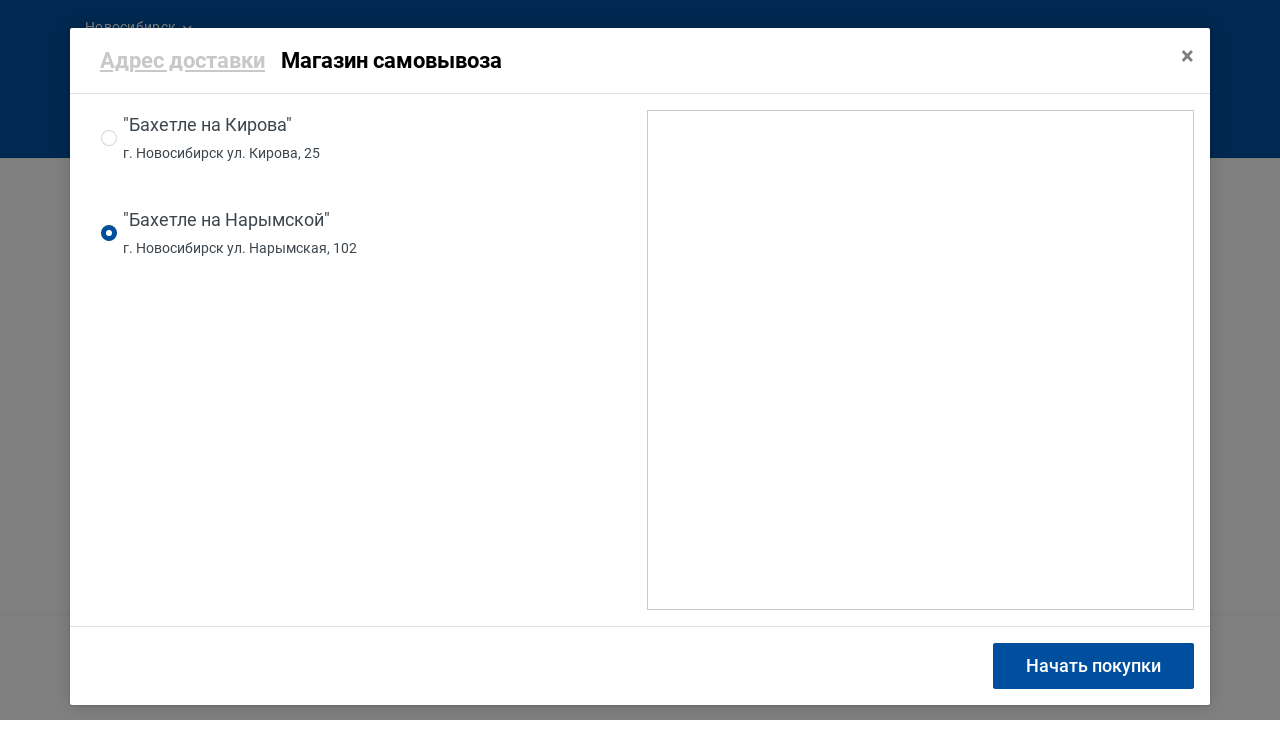

--- FILE ---
content_type: text/html; charset=UTF-8
request_url: https://bahetle-sib.ru/collections/obedy--22684
body_size: 45868
content:
<!DOCTYPE html>
<html lang="ru" dir="ltr">
<head>
    <meta charset="UTF-8">
    <meta name="viewport" content="width=device-width, initial-scale=1.0, maximum-scale=1.0, user-scalable=no">
    <meta name="format-detection" content="telephone=no">
    <meta name="description" content="Обеды - купить в интернет-магазине Бахетле с доставкой в Новосибирске и Барнауле.  Высокое качество и оптимальные цены. Широкий ассортимент в нашем каталоге. Заказывайте онлайн. Скидки по янтарной карте.">
    
    <meta name="csrf-token" content="LxbnIocEJJFAcc9davQVCZzKy8mcno9VP8VDgIRF"/>
    <title>Обеды - заказать в Новосибирске и Барнауле с доставкой по оптимальным ценам | Интернет-магазин Бахетле</title>

    <link rel="icon" type="image/png" href="/store/images/favicon.png">

    <!-- Global site tag (gtag.js) - Google Analytics -->













<!-- Google Tag Manager -->





<!-- End Google Tag Manager -->






























<!-- fonts -->
    <link rel="stylesheet" href="/store/fonts/roboto/roboto.css">

    <!-- css -->
    <link rel="stylesheet" href="/js/store/vendor/bootstrap/css/bootstrap.min.css">
    <link rel="stylesheet" href="/js/store/vendor/owl-carousel/assets/owl.carousel.min.css">
    <link rel="stylesheet" href="/js/store/vendor/photoswipe/photoswipe.css">
    <link rel="stylesheet" href="/js/store/vendor/photoswipe/default-skin/default-skin.css">
    
    <link rel="stylesheet" href="/store/css/style.css?id=1f00471bcb76976364433d7e8a5f4f99?id=3">

    <!-- font - fontawesome -->
    <link rel="stylesheet" href="/js/store/vendor/fontawesome/css/all.min.css">

    
    
                <script src="https://www.google.com/recaptcha/api.js" async defer></script>
        
        <!-- Yandex.Metrika counter -->

        <meta name="yandex-verification" content="8d08fa8fe415db86" />

        <script type="text/javascript">
            (function (m, e, t, r, i, k, a) {
                m[i] = m[i] || function () {
                    (m[i].a = m[i].a || []).push(arguments)
                };
                m[i].l = 1 * new Date();
                for (var j = 0; j < document.scripts.length; j++) {
                    if (document.scripts[j].src === r) {
                        return;
                    }
                }
                k = e.createElement(t), a = e.getElementsByTagName(t)[0], k.async = 1, k.src = r, a.parentNode.insertBefore(k, a)
            })
            (window, document, "script", "https://mc.yandex.ru/metrika/tag.js", "ym");

            ym(90812141, "init", {
                clickmap: true,
                trackLinks: true,
                accurateTrackBounce: true,
                webvisor: true,
                ecommerce: "dataLayer"
            });

        </script>
        <noscript>
            <div><img src="https://mc.yandex.ru/watch/90812141" style="position:absolute; left:-9999px;" alt=""/></div>
        </noscript>
        <!-- /Yandex.Metrika counter -->
        <script type="text/javascript">!function () {
                var t = document.createElement("script");
                t.type = "text/javascript", t.async = !0, t.src = 'https://vk.com/js/api/openapi.js?169', t.onload = function () {
                    VK.Retargeting.Init("VK-RTRG-1569845-9BY0K"), VK.Retargeting.Hit()
                }, document.head.appendChild(t)
            }();</script>
        <noscript><img src="https://vk.com/rtrg?p=VK-RTRG-1569845-9BY0K" style="position:fixed; left:-999px;" alt=""/>
        </noscript>


        <!-- Top.Mail.Ru counter -->
        <script type="text/javascript">
            var _tmr = window._tmr || (window._tmr = []);
            _tmr.push({id: "3613425", type: "pageView", start: (new Date()).getTime()});
            (function (d, w, id) {
                if (d.getElementById(id)) return;
                var ts = d.createElement("script"); ts.type = "text/javascript"; ts.async = true; ts.id = id;
                ts.src = "https://top-fwz1.mail.ru/js/code.js";
                var f = function () {var s = d.getElementsByTagName("script")[0]; s.parentNode.insertBefore(ts, s);};
                if (w.opera == "[object Opera]") { d.addEventListener("DOMContentLoaded", f, false); } else { f(); }
            })(document, window, "tmr-code");
        </script>
        <noscript><div><img src="https://top-fwz1.mail.ru/counter?id=3613425;js=na" style="position:absolute;left:-9999px;" alt="Top.Mail.Ru" /></div></noscript>
        <!-- /Top.Mail.Ru counter -->
    
</head>
<body >


    <!-- Google Tag Manager (noscript) -->




    <!-- End Google Tag Manager (noscript) -->


    <!-- site -->
    <div class="site">
        <!-- mobile site__header -->
        <header class="site__header d-lg-none">
            <!-- data-sticky-mode - one of [pullToShow, alwaysOnTop] -->
<div class="mobile-header mobile-header--sticky" data-sticky-mode="alwaysOnTop">
    <div class="mobile-header__panel">
        <div class="container">
            <div class="mobile-header__body">
                <button class="mobile-header__menu-button">
                    <svg width="18px" height="14px">
                        <use xlink:href="/store/images/sprite.svg#menu-18x14"></use>
                    </svg>
                </button>
                <a class="mobile-header__logo" href="https://bahetle-sib.ru">
                                        <svg xmlns="http://www.w3.org/2000/svg" width="120px" height="40px">
                        <use xlink:href="/store/images/logo-white.svg#logo"></use>
                    </svg>
                                        <!-- mobile-logo / end -->
                </a>

                <div class="search search--location--mobile-header mobile-header__search">
    <div class="search__body">
        <form class="search__form" action="https://bahetle-sib.ru/search">
            <input class="search__input" name="search" placeholder="Поиск по товарам..."
                   aria-label="Site search" type="text" autocomplete="off" value="">
            <button class="search__button search__button--type--submit" type="submit">
                <svg width="20px" height="20px">
                    <use xlink:href="/store/images/sprite.svg#search-20"></use>
                </svg>
            </button>
                            <button class="search__button search__button--type--close" type="button">
                    <svg width="20px" height="20px">
                        <use xlink:href="/store/images/sprite.svg#cross-20"></use>
                    </svg>
                </button>
                        <div class="search__border"></div>
        </form>

        <div class="search__suggestions suggestions suggestions--location--mobile-header"></div>
    </div>
</div>







                <div class="mobile-header__indicators">
                    <div class="indicator indicator--mobile-search indicator--mobile d-md-none">
                        <button class="indicator__button">
                            <span class="indicator__area">
                                <svg width="20px" height="20px"><use
                                        xlink:href="/store/images/sprite.svg#search-20"></use></svg>
                            </span>
                        </button>
                    </div>

                    
                    
                    
                    
                    
                    
                    
                    
                                            <div class="indicator__button cart-total-indicator"
                                                          data-open="offcanvas-cart"                               style="display: none"                         >
                            0.00 ₽                        </div>
                        <div class="indicator indicator--mobile">

                            <button  class="indicator__button"
                                data-open="offcanvas-cart" >
                            <span class="indicator__area">
                                <svg width="20px" height="20px"><use
                                        xlink:href="/store/images/sprite.svg#cart-20"></use></svg>
                                 <span class="indicator__value cart-indicatior"
                                        style="display: none" >
                            
                        </span>
                            </span>
                            </button>
                        </div>
                                    </div>
            </div>
                            <div class="store_widget_line ">
    
    <div class="store_widget_line_radio_container store_widget_line_radio_container_desktop">
        <div
            class="store_widget_line_radio "
            data-type="delivery">
            Доставка
        </div>
        <div
            class="store_widget_line_radio active"
            data-type="pickup_store">
            Самовывоз
        </div>
    </div>
    <div class="store_widget_line_radio_container store_widget_line_radio_container_mobile">
        <div
            class="store_widget_line_radio "
            data-type="delivery">
            <img src="/store/images/icon_delivery.svg" width="20">
        </div>
        <div
            class="store_widget_line_radio active"
            data-type="pickup_store">
            <img src="/store/images/icon_pickup.svg" width="20">
        </div>
    </div>
    <div class="store_widget_line_content">
                                <div
                class="store_widget_line_block ">Бахетле на Нарымской, 102</div>
                <div>
            <i class="fas fa-pen"></i>
        </div>
















        
        
        
        
        
        
        
        
        
    </div>

    <a class="videoorder-button" href="https://bahetle-sib.ru/order/video">
        <img src="/store/images/videoorder-white.svg" width="20">
        <div class="videoorder-button-text">
            Видеосборка
        </div>
    </a>

    </div>
                    </div>
    </div>
</div>
        </header>
        <!-- mobile site__header / end -->

        <!-- desktop site__header -->
        <header class="site__header d-lg-block d-none">
            <div class="site-header">
    

            <div class="site-header__middle container">
            <div class="site-header__logo">
                                                            <div class="dropdown-links">
                        <div class="nav-links__item menu__item-link-nothover">
                            <a class="nav-links__item-link" href="#">
                                <div class="">

                                    Новосибирск <i class="fas fa-chevron-down ml-1" style="font-size: 10px"></i>
                                </div>
                            </a>
                            <div class="nav-links__submenu nav-links__submenu--type--menu">
                                <!-- .menu -->
<div class="menu menu--layout--classic ">
    <div class="menu__submenus-container"></div>
    <ul class="menu__list">
                                <li class="menu__item">
                <!-- This is a synthetic element that allows to adjust the vertical offset of the submenu using CSS. -->
                <div class="menu__item-submenu-offset"></div>

                <a class="menu__item-link" href="https://bahetle-sib.ru/city/change/3">
                                        Барнаул
                                    </a>
                            </li>
                                <li class="menu__item">
                <!-- This is a synthetic element that allows to adjust the vertical offset of the submenu using CSS. -->
                <div class="menu__item-submenu-offset"></div>

                <a class="menu__item-link" href="https://bahetle-sib.ru/city/change/1">
                                        Новосибирск
                                    </a>
                            </li>
            </ul>
</div>
<!-- .menu / end -->
                            </div>
                        </div>
                    </div>
                                <a href="https://bahetle-sib.ru">
                                            <svg xmlns="http://www.w3.org/2000/svg" class="logo-bahetle">
                            <use xlink:href="/store/images/logo-white.svg#logo"></use>
                        </svg>
                                        <!-- logo / end -->
                </a>
            </div>
            <div class="site-header__search">
                <div class="search search--location--header ">
    <div class="search__body">
        <form class="search__form" action="https://bahetle-sib.ru/search">
            <input class="search__input" name="search" placeholder="Поиск по товарам..."
                   aria-label="Site search" type="text" autocomplete="off" value="">
            <button class="search__button search__button--type--submit" type="submit">
                <svg width="20px" height="20px">
                    <use xlink:href="/store/images/sprite.svg#search-20"></use>
                </svg>
            </button>
                        <div class="search__border"></div>
        </form>

        <div class="search__suggestions suggestions suggestions--location--header"></div>
    </div>
</div>





            </div>
            <div class="site-header__phone">
                                    <a class="site-header__social"
                       href="https://t.me/bahetlesib">
                        <img src="/store/images/telegram.png">
                    </a>
                                                    <a class="site-header__social"
                       href="https://vk.com/bahetle_siberia">
                        <img src="/store/images/vk.png">
                    </a>
                                <div class="site-header__phone-block">
                    <div class="site-header__phone-title">Справочная служба</div>
                    <a class="site-header__phone-number"
                       href="tel:88003504610">
                        8-800-350-46-10
                    </a>
                                    </div>
            </div>
        </div>
    
    <div class="site-header__nav-panel">
        <!-- data-sticky-mode - one of [pullToShow, alwaysOnTop] -->
<div class="nav-panel nav-panel--sticky" data-sticky-mode="alwaysOnTop">
    <div class="nav-panel__container container">
        <div class="nav-panel__row">
                                        <div class="nav-panel__departments">
                    <!-- .departments -->
<div class="departments "
     data-departments-fixed-by="">
    <div class="departments__body">
        <div class="departments__links-wrapper">
            <div class="departments__submenus-container"></div>
                        
                            <span
                    class="departments__subtitle">Товарные коллекции</span>                <ul class="departments__links">
                                            <li class="departments__item">
                            <a class="departments__item-link "
                               href="/collections/blyuda-na-zakaz--22751">
                                Блюда на заказ
                                                            </a>
                            
                                                        <div
                                class="departments__submenu departments__submenu--type--megamenu departments__submenu--size--xl">
                                <!-- .megamenu -->
<div class="megamenu megamenu--departments">
    <div class="megamenu__body"
         >
        <div class="row">
                                                                    </div>
    </div>
</div>
<!-- .megamenu / end -->
                            </div>
                            
                            
                            
                            
                            
                            
                            
                            
                        </li>
                                            <li class="departments__item">
                            <a class="departments__item-link "
                               href="/collections/obedy--22684">
                                Обеды
                                                                    <svg class="departments__item-arrow" width="6px" height="9px">
                                        <use
                                            xlink:href="/store/images/sprite.svg#arrow-rounded-right-6x9"></use>
                                    </svg>
                                                            </a>
                            
                                                        <div
                                class="departments__submenu departments__submenu--type--megamenu departments__submenu--size--xl">
                                <!-- .megamenu -->
<div class="megamenu megamenu--departments">
    <div class="megamenu__body"
         >
        <div class="row">
                                                                            <div class="col-4">
                    <ul class="megamenu__links megamenu__links--level--0">
                                                    <li class="megamenu__item  megamenu__item--with-submenu ">
                                <a href="/collections/obedy--22685">Салаты и закуски</a>
                                                                    <ul class="megamenu__links megamenu__links--level--1">
                                                                                    <li class="megamenu__item"><a
                                                    href="/collections/obedy--22764">Закуски</a>
                                            </li>
                                                                                    <li class="megamenu__item"><a
                                                    href="/collections/obedy--22686">Салаты мясные</a>
                                            </li>
                                                                                    <li class="megamenu__item"><a
                                                    href="/collections/obedy--22742">Салаты с рыбой и морепродуктами</a>
                                            </li>
                                                                                    <li class="megamenu__item"><a
                                                    href="/collections/obedy--22720">Салаты овощные</a>
                                            </li>
                                                                                    <li class="megamenu__item"><a
                                                    href="/collections/obedy--22781">Салаты корейские</a>
                                            </li>
                                                                            </ul>
                                                            </li>
                                                    <li class="megamenu__item  megamenu__item--with-submenu ">
                                <a href="/collections/obedy/pervye-blyuda--22783">Первые блюда</a>
                                                                    <ul class="megamenu__links megamenu__links--level--1">
                                                                            </ul>
                                                            </li>
                                                    <li class="megamenu__item  megamenu__item--with-submenu ">
                                <a href="/collections/obedy/garniry--22750">Гарниры</a>
                                                                    <ul class="megamenu__links megamenu__links--level--1">
                                                                            </ul>
                                                            </li>
                                            </ul>
                </div>
                            <div class="col-4">
                    <ul class="megamenu__links megamenu__links--level--0">
                                                    <li class="megamenu__item  megamenu__item--with-submenu ">
                                <a href="/collections/obedy/vtorye-blyuda--22718">Вторые блюда</a>
                                                                    <ul class="megamenu__links megamenu__links--level--1">
                                                                                    <li class="megamenu__item"><a
                                                    href="/collections/obedy/vtorye-blyuda--22736">Блюда из мяса</a>
                                            </li>
                                                                                    <li class="megamenu__item"><a
                                                    href="/collections/obedy/vtorye-blyuda--22752">Блюда из мяса птицы</a>
                                            </li>
                                                                                    <li class="megamenu__item"><a
                                                    href="/collections/obedy/vtorye-blyuda--22754">Блюда из рыбы и морепродуктов</a>
                                            </li>
                                                                                    <li class="megamenu__item"><a
                                                    href="/collections/obedy/vtorye-blyuda--22719">Блюда из овощей</a>
                                            </li>
                                                                            </ul>
                                                            </li>
                                                    <li class="megamenu__item  megamenu__item--with-submenu ">
                                <a href="/collections/obedy/bliny--22773">Блины</a>
                                                                    <ul class="megamenu__links megamenu__links--level--1">
                                                                            </ul>
                                                            </li>
                                                    <li class="megamenu__item  megamenu__item--with-submenu ">
                                <a href="/collections/obedy/vypechka--22745">Выпечка</a>
                                                                    <ul class="megamenu__links megamenu__links--level--1">
                                                                            </ul>
                                                            </li>
                                            </ul>
                </div>
                            <div class="col-4">
                    <ul class="megamenu__links megamenu__links--level--0">
                                                    <li class="megamenu__item  megamenu__item--with-submenu ">
                                <a href="/collections/obedy/syrniki-zapekanki-kashi-molochnye--22772">Сырники, запеканки, каши молочные</a>
                                                                    <ul class="megamenu__links megamenu__links--level--1">
                                                                            </ul>
                                                            </li>
                                                    <li class="megamenu__item  megamenu__item--with-submenu ">
                                <a href="/collections/obedy/baget-batonchiki--22727">Багет, батончики</a>
                                                                    <ul class="megamenu__links megamenu__links--level--1">
                                                                            </ul>
                                                            </li>
                                                    <li class="megamenu__item  megamenu__item--with-submenu ">
                                <a href="/collections/obedy/napitki--22777">Напитки</a>
                                                                    <ul class="megamenu__links megamenu__links--level--1">
                                                                                    <li class="megamenu__item"><a
                                                    href="/collections/obedy/napitki--22782">Морсы</a>
                                            </li>
                                                                                    <li class="megamenu__item"><a
                                                    href="/collections/obedy/napitki--22778">Напитки прочие</a>
                                            </li>
                                                                            </ul>
                                                            </li>
                                            </ul>
                </div>
                    </div>
    </div>
</div>
<!-- .megamenu / end -->
                            </div>
                            
                            
                            
                            
                            
                            
                            
                            
                        </li>
                                            <li class="departments__item">
                            <a class="departments__item-link "
                               href="/collections/zdorovyy-vybor--26422">
                                Здоровый выбор
                                                                    <svg class="departments__item-arrow" width="6px" height="9px">
                                        <use
                                            xlink:href="/store/images/sprite.svg#arrow-rounded-right-6x9"></use>
                                    </svg>
                                                            </a>
                            
                                                        <div
                                class="departments__submenu departments__submenu--type--megamenu departments__submenu--size--xl">
                                <!-- .megamenu -->
<div class="megamenu megamenu--departments">
    <div class="megamenu__body"
         >
        <div class="row">
                                                                            <div class="col-4">
                    <ul class="megamenu__links megamenu__links--level--0">
                                                    <li class="megamenu__item  megamenu__item--with-submenu ">
                                <a href="/collections/zdorovyy-vybor/bez-laktozy--26432">Без лактозы</a>
                                                                    <ul class="megamenu__links megamenu__links--level--1">
                                                                            </ul>
                                                            </li>
                                                    <li class="megamenu__item  megamenu__item--with-submenu ">
                                <a href="/collections/zdorovyy-vybor/bez-glyutena--26431">Без глютена</a>
                                                                    <ul class="megamenu__links megamenu__links--level--1">
                                                                            </ul>
                                                            </li>
                                                    <li class="megamenu__item  megamenu__item--with-submenu ">
                                <a href="/collections/zdorovyy-vybor/bez-sahara--26423">Без сахара</a>
                                                                    <ul class="megamenu__links megamenu__links--level--1">
                                                                                    <li class="megamenu__item"><a
                                                    href="/collections/zdorovyy-vybor/bez-sahara--26485">Бакалея</a>
                                            </li>
                                                                                    <li class="megamenu__item"><a
                                                    href="/collections/zdorovyy-vybor/bez-sahara--26474">Зерновая продукция</a>
                                            </li>
                                                                                    <li class="megamenu__item"><a
                                                    href="/collections/zdorovyy-vybor/bez-sahara--26424">Сладости</a>
                                            </li>
                                                                                    <li class="megamenu__item"><a
                                                    href="/collections/zdorovyy-vybor/bez-sahara--26466">Напитки</a>
                                            </li>
                                                                                    <li class="megamenu__item"><a
                                                    href="/collections/zdorovyy-vybor/bez-sahara--26444">Молочные и альтернатива</a>
                                            </li>
                                                                            </ul>
                                                            </li>
                                            </ul>
                </div>
                            <div class="col-4">
                    <ul class="megamenu__links megamenu__links--level--0">
                                                    <li class="megamenu__item  megamenu__item--with-submenu ">
                                <a href="/collections/zdorovyy-vybor/protein--26429">Протеин</a>
                                                                    <ul class="megamenu__links megamenu__links--level--1">
                                                                                    <li class="megamenu__item"><a
                                                    href="/collections/zdorovyy-vybor/protein--26462">Зерновая продукция</a>
                                            </li>
                                                                                    <li class="megamenu__item"><a
                                                    href="/collections/zdorovyy-vybor/protein--26446">Сладости</a>
                                            </li>
                                                                                    <li class="megamenu__item"><a
                                                    href="/collections/zdorovyy-vybor/protein--26495">Напитки</a>
                                            </li>
                                                                                    <li class="megamenu__item"><a
                                                    href="/collections/zdorovyy-vybor/protein--26430">Молочные и альтернатива</a>
                                            </li>
                                                                            </ul>
                                                            </li>
                                                    <li class="megamenu__item  megamenu__item--with-submenu ">
                                <a href="/collections/zdorovyy-vybor/vegan--26434">Веган</a>
                                                                    <ul class="megamenu__links megamenu__links--level--1">
                                                                                    <li class="megamenu__item"><a
                                                    href="/collections/zdorovyy-vybor/vegan--26498">Бакалея</a>
                                            </li>
                                                                                    <li class="megamenu__item"><a
                                                    href="/collections/zdorovyy-vybor/vegan--26475">Зерновая продукция</a>
                                            </li>
                                                                                    <li class="megamenu__item"><a
                                                    href="/collections/zdorovyy-vybor/vegan--26435">Сладости</a>
                                            </li>
                                                                                    <li class="megamenu__item"><a
                                                    href="/collections/zdorovyy-vybor/vegan--26455">Молочные и альтернатива</a>
                                            </li>
                                                                                    <li class="megamenu__item"><a
                                                    href="/collections/zdorovyy-vybor/vegan--26482">Готовая еда</a>
                                            </li>
                                                                            </ul>
                                                            </li>
                                                    <li class="megamenu__item  megamenu__item--with-submenu ">
                                <a href="/collections/zdorovyy-vybor/organicheskie-i-bio-produkty--26425">Органические и Био продукты</a>
                                                                    <ul class="megamenu__links megamenu__links--level--1">
                                                                                    <li class="megamenu__item"><a
                                                    href="/collections/zdorovyy-vybor/organicheskie-i-bio-produkty--26426">Бакалея</a>
                                            </li>
                                                                                    <li class="megamenu__item"><a
                                                    href="/collections/zdorovyy-vybor/organicheskie-i-bio-produkty--26464">Зерновая продукция</a>
                                            </li>
                                                                                    <li class="megamenu__item"><a
                                                    href="/collections/zdorovyy-vybor/organicheskie-i-bio-produkty--26480">Сладости</a>
                                            </li>
                                                                                    <li class="megamenu__item"><a
                                                    href="/collections/zdorovyy-vybor/organicheskie-i-bio-produkty--26450">Напитки</a>
                                            </li>
                                                                                    <li class="megamenu__item"><a
                                                    href="/collections/zdorovyy-vybor/organicheskie-i-bio-produkty--26488">Молочные и альтернатива</a>
                                            </li>
                                                                            </ul>
                                                            </li>
                                            </ul>
                </div>
                            <div class="col-4">
                    <ul class="megamenu__links megamenu__links--level--0">
                                                    <li class="megamenu__item  megamenu__item--with-submenu ">
                                <a href="/collections/zdorovyy-vybor/ekolologichnaya-i-organicheskaya-bytovaya-himiya--26427">Эколологичная и органическая бытовая химия</a>
                                                                    <ul class="megamenu__links megamenu__links--level--1">
                                                                                    <li class="megamenu__item"><a
                                                    href="/collections/zdorovyy-vybor/ekolologichnaya-i-organicheskaya-bytovaya-himiya--26428">Для мытья посуды</a>
                                            </li>
                                                                                    <li class="megamenu__item"><a
                                                    href="/collections/zdorovyy-vybor/ekolologichnaya-i-organicheskaya-bytovaya-himiya--26433">Для стирки</a>
                                            </li>
                                                                                    <li class="megamenu__item"><a
                                                    href="/collections/zdorovyy-vybor/ekolologichnaya-i-organicheskaya-bytovaya-himiya--26470">Для уборки</a>
                                            </li>
                                                                            </ul>
                                                            </li>
                                                    <li class="megamenu__item  megamenu__item--with-submenu ">
                                <a href="/collections/zdorovyy-vybor/ekolologichnaya-i-organicheskaya-kosmetika--26436">Эколологичная и органическая косметика</a>
                                                                    <ul class="megamenu__links megamenu__links--level--1">
                                                                                    <li class="megamenu__item"><a
                                                    href="/collections/zdorovyy-vybor/ekolologichnaya-i-organicheskaya-kosmetika--26469">Для лица</a>
                                            </li>
                                                                                    <li class="megamenu__item"><a
                                                    href="/collections/zdorovyy-vybor/ekolologichnaya-i-organicheskaya-kosmetika--26437">Для тела</a>
                                            </li>
                                                                                    <li class="megamenu__item"><a
                                                    href="/collections/zdorovyy-vybor/ekolologichnaya-i-organicheskaya-kosmetika--26478">Для волос</a>
                                            </li>
                                                                                    <li class="megamenu__item"><a
                                                    href="/collections/zdorovyy-vybor/ekolologichnaya-i-organicheskaya-kosmetika--26440">Уход за полостью рта</a>
                                            </li>
                                                                                    <li class="megamenu__item"><a
                                                    href="/collections/zdorovyy-vybor/ekolologichnaya-i-organicheskaya-kosmetika--26496">Средства гигиены</a>
                                            </li>
                                                                            </ul>
                                                            </li>
                                                    <li class="megamenu__item  megamenu__item--with-submenu ">
                                <a href="/collections/zdorovyy-vybor/bio-i-eko-tovary-dlya-doma--26491">Био и Эко товары для дома</a>
                                                                    <ul class="megamenu__links megamenu__links--level--1">
                                                                            </ul>
                                                            </li>
                                            </ul>
                </div>
                    </div>
    </div>
</div>
<!-- .megamenu / end -->
                            </div>
                            
                            
                            
                            
                            
                            
                            
                            
                        </li>
                                            <li class="departments__item">
                            <a class="departments__item-link "
                               href="/collections/ekzoticheskie-frukty-i-ovoshchi--22973">
                                Экзотические фрукты и овощи
                                                            </a>
                            
                                                        <div
                                class="departments__submenu departments__submenu--type--megamenu departments__submenu--size--xl">
                                <!-- .megamenu -->
<div class="megamenu megamenu--departments">
    <div class="megamenu__body"
         >
        <div class="row">
                                                                    </div>
    </div>
</div>
<!-- .megamenu / end -->
                            </div>
                            
                            
                            
                            
                            
                            
                            
                            
                        </li>
                                            <li class="departments__item">
                            <a class="departments__item-link "
                               href="/collections/nasha-syrovarnya--22724">
                                Наша Сыроварня
                                                                    <svg class="departments__item-arrow" width="6px" height="9px">
                                        <use
                                            xlink:href="/store/images/sprite.svg#arrow-rounded-right-6x9"></use>
                                    </svg>
                                                            </a>
                            
                                                        <div
                                class="departments__submenu departments__submenu--type--megamenu departments__submenu--size--xl">
                                <!-- .megamenu -->
<div class="megamenu megamenu--departments">
    <div class="megamenu__body"
         >
        <div class="row">
                                                                            <div class="col-4">
                    <ul class="megamenu__links megamenu__links--level--0">
                                                    <li class="megamenu__item  megamenu__item--with-submenu ">
                                <a href="/collections/nasha-syrovarnya--22725">Сыры</a>
                                                                    <ul class="megamenu__links megamenu__links--level--1">
                                                                            </ul>
                                                            </li>
                                                    <li class="megamenu__item  megamenu__item--with-submenu ">
                                <a href="/collections/nasha-syrovarnya/yogurty--22757">Йогурты</a>
                                                                    <ul class="megamenu__links megamenu__links--level--1">
                                                                            </ul>
                                                            </li>
                                            </ul>
                </div>
                            <div class="col-4">
                    <ul class="megamenu__links megamenu__links--level--0">
                                                    <li class="megamenu__item  megamenu__item--with-submenu ">
                                <a href="/collections/nasha-syrovarnya/kislomolochnye-produkty--22748">Кисломолочные продукты</a>
                                                                    <ul class="megamenu__links megamenu__links--level--1">
                                                                            </ul>
                                                            </li>
                                                    <li class="megamenu__item  megamenu__item--with-submenu ">
                                <a href="/collections/nasha-syrovarnya/maslo-margarin--24848">Масло, маргарин</a>
                                                                    <ul class="megamenu__links megamenu__links--level--1">
                                                                            </ul>
                                                            </li>
                                            </ul>
                </div>
                            <div class="col-4">
                    <ul class="megamenu__links megamenu__links--level--0">
                                                    <li class="megamenu__item  megamenu__item--with-submenu ">
                                <a href="/collections/nasha-syrovarnya/tvorog-syrki-tvorozhnaya-massa--22749">Творог, сырки, творожная масса</a>
                                                                    <ul class="megamenu__links megamenu__links--level--1">
                                                                            </ul>
                                                            </li>
                                            </ul>
                </div>
                    </div>
    </div>
</div>
<!-- .megamenu / end -->
                            </div>
                            
                            
                            
                            
                            
                            
                            
                            
                        </li>
                                            <li class="departments__item">
                            <a class="departments__item-link "
                               href="/collections/nash-kolbasnyy-ceh--22676">
                                Наш колбасный цех
                                                                    <svg class="departments__item-arrow" width="6px" height="9px">
                                        <use
                                            xlink:href="/store/images/sprite.svg#arrow-rounded-right-6x9"></use>
                                    </svg>
                                                            </a>
                            
                                                        <div
                                class="departments__submenu departments__submenu--type--megamenu departments__submenu--size--xl">
                                <!-- .megamenu -->
<div class="megamenu megamenu--departments">
    <div class="megamenu__body"
         >
        <div class="row">
                                                                            <div class="col-4">
                    <ul class="megamenu__links megamenu__links--level--0">
                                                    <li class="megamenu__item  megamenu__item--with-submenu ">
                                <a href="/collections/nash-kolbasnyy-ceh/kolbasy--22733">Колбасы</a>
                                                                    <ul class="megamenu__links megamenu__links--level--1">
                                                                                    <li class="megamenu__item"><a
                                                    href="/collections/nash-kolbasnyy-ceh/kolbasy--22734">Колбасы вареные, ветчинные</a>
                                            </li>
                                                                                    <li class="megamenu__item"><a
                                                    href="/collections/nash-kolbasnyy-ceh/kolbasy--22737">Колбасы варено-копченые, полукопченые</a>
                                            </li>
                                                                                    <li class="megamenu__item"><a
                                                    href="/collections/nash-kolbasnyy-ceh/kolbasy--22774">Колбасы ливерные, печеночные, кровяные</a>
                                            </li>
                                                                                    <li class="megamenu__item"><a
                                                    href="/collections/nash-kolbasnyy-ceh/kolbasy--22785">Колбасы сырокопченые, сыровяленые</a>
                                            </li>
                                                                            </ul>
                                                            </li>
                                                    <li class="megamenu__item  megamenu__item--with-submenu ">
                                <a href="/collections/nash-kolbasnyy-ceh--22677">Сардельки, сосиски, шпикачки, колбаски</a>
                                                                    <ul class="megamenu__links megamenu__links--level--1">
                                                                            </ul>
                                                            </li>
                                                    <li class="megamenu__item  megamenu__item--with-submenu ">
                                <a href="/collections/nash-kolbasnyy-ceh/myasnye-delikatesy--22726">Мясные деликатесы</a>
                                                                    <ul class="megamenu__links megamenu__links--level--1">
                                                                            </ul>
                                                            </li>
                                            </ul>
                </div>
                            <div class="col-4">
                    <ul class="megamenu__links megamenu__links--level--0">
                                                    <li class="megamenu__item  megamenu__item--with-submenu ">
                                <a href="/collections/nash-kolbasnyy-ceh/myasnye-delikatesy-k-pivu--22731">Мясные деликатесы к пиву</a>
                                                                    <ul class="megamenu__links megamenu__links--level--1">
                                                                            </ul>
                                                            </li>
                                                    <li class="megamenu__item  megamenu__item--with-submenu ">
                                <a href="/collections/nash-kolbasnyy-ceh/pashtet-muss--22711">Паштет, Мусс</a>
                                                                    <ul class="megamenu__links megamenu__links--level--1">
                                                                            </ul>
                                                            </li>
                                                    <li class="megamenu__item  megamenu__item--with-submenu ">
                                <a href="/collections/nash-kolbasnyy-ceh/salo-shpik-grudinka--22743">Сало, шпик, грудинка</a>
                                                                    <ul class="megamenu__links megamenu__links--level--1">
                                                                            </ul>
                                                            </li>
                                            </ul>
                </div>
                            <div class="col-4">
                    <ul class="megamenu__links megamenu__links--level--0">
                                                    <li class="megamenu__item  megamenu__item--with-submenu ">
                                <a href="/collections/nash-kolbasnyy-ceh/holodec-zalivnoe--22787">Холодец, заливное</a>
                                                                    <ul class="megamenu__links megamenu__links--level--1">
                                                                            </ul>
                                                            </li>
                                            </ul>
                </div>
                    </div>
    </div>
</div>
<!-- .megamenu / end -->
                            </div>
                            
                            
                            
                            
                            
                            
                            
                            
                        </li>
                                            <li class="departments__item">
                            <a class="departments__item-link "
                               href="/collections/nash-ceh-domashnih-zagotovok--22698">
                                Наш цех домашних заготовок
                                                                    <svg class="departments__item-arrow" width="6px" height="9px">
                                        <use
                                            xlink:href="/store/images/sprite.svg#arrow-rounded-right-6x9"></use>
                                    </svg>
                                                            </a>
                            
                                                        <div
                                class="departments__submenu departments__submenu--type--megamenu departments__submenu--size--xl">
                                <!-- .megamenu -->
<div class="megamenu megamenu--departments">
    <div class="megamenu__body"
         >
        <div class="row">
                                                                            <div class="col-4">
                    <ul class="megamenu__links megamenu__links--level--0">
                                                    <li class="megamenu__item  megamenu__item--with-submenu ">
                                <a href="/collections/nash-ceh-domashnih-zagotovok/konservaciya--22706">Консервация</a>
                                                                    <ul class="megamenu__links megamenu__links--level--1">
                                                                            </ul>
                                                            </li>
                                            </ul>
                </div>
                            <div class="col-4">
                    <ul class="megamenu__links megamenu__links--level--0">
                                                    <li class="megamenu__item  megamenu__item--with-submenu ">
                                <a href="/collections/nash-ceh-domashnih-zagotovok--22699">Кулинария</a>
                                                                    <ul class="megamenu__links megamenu__links--level--1">
                                                                            </ul>
                                                            </li>
                                            </ul>
                </div>
                            <div class="col-4">
                    <ul class="megamenu__links megamenu__links--level--0">
                                                    <li class="megamenu__item  megamenu__item--with-submenu ">
                                <a href="/collections/nash-ceh-domashnih-zagotovok/sladosti--22756">Сладости</a>
                                                                    <ul class="megamenu__links megamenu__links--level--1">
                                                                            </ul>
                                                            </li>
                                            </ul>
                </div>
                    </div>
    </div>
</div>
<!-- .megamenu / end -->
                            </div>
                            
                            
                            
                            
                            
                            
                            
                            
                        </li>
                                            <li class="departments__item">
                            <a class="departments__item-link "
                               href="/collections/prigotovit-bystro--26414">
                                Приготовить быстро
                                                            </a>
                            
                                                        <div
                                class="departments__submenu departments__submenu--type--megamenu departments__submenu--size--xl">
                                <!-- .megamenu -->
<div class="megamenu megamenu--departments">
    <div class="megamenu__body"
         >
        <div class="row">
                                                                    </div>
    </div>
</div>
<!-- .megamenu / end -->
                            </div>
                            
                            
                            
                            
                            
                            
                            
                            
                        </li>
                                            <li class="departments__item">
                            <a class="departments__item-link "
                               href="/collections/eksklyuzivno--27608">
                                Эксклюзивно
                                                                    <svg class="departments__item-arrow" width="6px" height="9px">
                                        <use
                                            xlink:href="/store/images/sprite.svg#arrow-rounded-right-6x9"></use>
                                    </svg>
                                                            </a>
                            
                                                        <div
                                class="departments__submenu departments__submenu--type--megamenu departments__submenu--size--xl">
                                <!-- .megamenu -->
<div class="megamenu megamenu--departments">
    <div class="megamenu__body"
         >
        <div class="row">
                                                                            <div class="col-4">
                    <ul class="megamenu__links megamenu__links--level--0">
                                                    <li class="megamenu__item  megamenu__item--with-submenu ">
                                <a href="/collections/eksklyuzivno/sladosti--27612">Сладости</a>
                                                                    <ul class="megamenu__links megamenu__links--level--1">
                                                                            </ul>
                                                            </li>
                                                    <li class="megamenu__item  megamenu__item--with-submenu ">
                                <a href="/collections/eksklyuzivno/chay-kofe--27610">Чай, кофе</a>
                                                                    <ul class="megamenu__links megamenu__links--level--1">
                                                                            </ul>
                                                            </li>
                                                    <li class="megamenu__item  megamenu__item--with-submenu ">
                                <a href="/collections/eksklyuzivno/maslo-sousy-specii--27611">Масло, соусы, специи</a>
                                                                    <ul class="megamenu__links megamenu__links--level--1">
                                                                            </ul>
                                                            </li>
                                                    <li class="megamenu__item  megamenu__item--with-submenu ">
                                <a href="/collections/eksklyuzivno/konservaciya--27613">Консервация</a>
                                                                    <ul class="megamenu__links megamenu__links--level--1">
                                                                            </ul>
                                                            </li>
                                            </ul>
                </div>
                            <div class="col-4">
                    <ul class="megamenu__links megamenu__links--level--0">
                                                    <li class="megamenu__item  megamenu__item--with-submenu ">
                                <a href="/collections/eksklyuzivno/krupy-makarony--27609">Крупы, макароны</a>
                                                                    <ul class="megamenu__links megamenu__links--level--1">
                                                                            </ul>
                                                            </li>
                                                    <li class="megamenu__item  megamenu__item--with-submenu ">
                                <a href="/collections/eksklyuzivno/suhie-zavtraki-myusli-tartaletki-hlebcy--27629">Сухие завтраки, мюсли, тарталетки, хлебцы</a>
                                                                    <ul class="megamenu__links megamenu__links--level--1">
                                                                            </ul>
                                                            </li>
                                                    <li class="megamenu__item  megamenu__item--with-submenu ">
                                <a href="/collections/eksklyuzivno/chipsy-sneki--27622">Чипсы, снеки</a>
                                                                    <ul class="megamenu__links megamenu__links--level--1">
                                                                            </ul>
                                                            </li>
                                                    <li class="megamenu__item  megamenu__item--with-submenu ">
                                <a href="/collections/eksklyuzivno/zdorovoe-pitanie--27620">Здоровое питание</a>
                                                                    <ul class="megamenu__links megamenu__links--level--1">
                                                                            </ul>
                                                            </li>
                                            </ul>
                </div>
                            <div class="col-4">
                    <ul class="megamenu__links megamenu__links--level--0">
                                                    <li class="megamenu__item  megamenu__item--with-submenu ">
                                <a href="/collections/eksklyuzivno/orehi-suhofrukty--27642">Орехи, сухофрукты</a>
                                                                    <ul class="megamenu__links megamenu__links--level--1">
                                                                            </ul>
                                                            </li>
                                                    <li class="megamenu__item  megamenu__item--with-submenu ">
                                <a href="/collections/eksklyuzivno/bezalkogolnye-napitki--27627">Безалкогольные напитки</a>
                                                                    <ul class="megamenu__links megamenu__links--level--1">
                                                                            </ul>
                                                            </li>
                                                    <li class="megamenu__item  megamenu__item--with-submenu ">
                                <a href="/collections/eksklyuzivno/myasnye-delikatesy--27625">Мясные деликатесы</a>
                                                                    <ul class="megamenu__links megamenu__links--level--1">
                                                                            </ul>
                                                            </li>
                                                    <li class="megamenu__item  megamenu__item--with-submenu ">
                                <a href="/collections/eksklyuzivno/ryba-i-moreprodukty--27646">Рыба и морепродукты</a>
                                                                    <ul class="megamenu__links megamenu__links--level--1">
                                                                            </ul>
                                                            </li>
                                            </ul>
                </div>
                            <div class="col-4">
                    <ul class="megamenu__links megamenu__links--level--0">
                                                    <li class="megamenu__item  megamenu__item--with-submenu ">
                                <a href="/collections/eksklyuzivno/molochnye-produkty-i-zameniteli--27644">Молочные продукты и заменители</a>
                                                                    <ul class="megamenu__links megamenu__links--level--1">
                                                                            </ul>
                                                            </li>
                                                    <li class="megamenu__item  megamenu__item--with-submenu ">
                                <a href="/collections/eksklyuzivno/produkty-bystrogo-prigotovleniya--27636">Продукты быстрого приготовления</a>
                                                                    <ul class="megamenu__links megamenu__links--level--1">
                                                                            </ul>
                                                            </li>
                                                    <li class="megamenu__item  megamenu__item--with-submenu ">
                                <a href="/collections/eksklyuzivno/zamorozhennye-produkty--27647">Замороженные продукты</a>
                                                                    <ul class="megamenu__links megamenu__links--level--1">
                                                                            </ul>
                                                            </li>
                                                    <li class="megamenu__item  megamenu__item--with-submenu ">
                                <a href="/collections/eksklyuzivno/tovary-dlya-detey--27640">Товары для детей</a>
                                                                    <ul class="megamenu__links megamenu__links--level--1">
                                                                            </ul>
                                                            </li>
                                            </ul>
                </div>
                            <div class="col-4">
                    <ul class="megamenu__links megamenu__links--level--0">
                                                    <li class="megamenu__item  megamenu__item--with-submenu ">
                                <a href="/collections/eksklyuzivno/alkogol--27633">Алкоголь</a>
                                                                    <ul class="megamenu__links megamenu__links--level--1">
                                                                            </ul>
                                                            </li>
                                                    <li class="megamenu__item  megamenu__item--with-submenu ">
                                <a href="/collections/eksklyuzivno/sredstva-gigieny--27631">Средства гигиены</a>
                                                                    <ul class="megamenu__links megamenu__links--level--1">
                                                                            </ul>
                                                            </li>
                                                    <li class="megamenu__item  megamenu__item--with-submenu ">
                                <a href="/collections/eksklyuzivno/bytovaya-himiya--27635">Бытовая химия</a>
                                                                    <ul class="megamenu__links megamenu__links--level--1">
                                                                            </ul>
                                                            </li>
                                                    <li class="megamenu__item  megamenu__item--with-submenu ">
                                <a href="/collections/eksklyuzivno/tovary-dlya-zhivotnyh--27733">Товары для животных</a>
                                                                    <ul class="megamenu__links megamenu__links--level--1">
                                                                            </ul>
                                                            </li>
                                            </ul>
                </div>
                    </div>
    </div>
</div>
<!-- .megamenu / end -->
                            </div>
                            
                            
                            
                            
                            
                            
                            
                            
                        </li>
                                    </ul>
                            <span
                    class="departments__subtitle">Каталог товаров</span>                <ul class="departments__links">
                                            <li class="departments__item">
                            <a class="departments__item-link "
                               href="/catalog/kuhnya-bahetle--25938">
                                Кухня Бахетле
                                                                    <svg class="departments__item-arrow" width="6px" height="9px">
                                        <use
                                            xlink:href="/store/images/sprite.svg#arrow-rounded-right-6x9"></use>
                                    </svg>
                                                            </a>
                            
                                                        <div
                                class="departments__submenu departments__submenu--type--megamenu departments__submenu--size--xl">
                                <!-- .megamenu -->
<div class="megamenu megamenu--departments">
    <div class="megamenu__body"
         >
        <div class="row">
                                                                            <div class="col-4">
                    <ul class="megamenu__links megamenu__links--level--0">
                                                    <li class="megamenu__item  megamenu__item--with-submenu ">
                                <a href="/catalog/kuhnya-bahetle--25939">Холодные закуски</a>
                                                                    <ul class="megamenu__links megamenu__links--level--1">
                                                                                    <li class="megamenu__item"><a
                                                    href="/catalog/kuhnya-bahetle--26231">Мясные закуски и рулеты</a>
                                            </li>
                                                                                    <li class="megamenu__item"><a
                                                    href="/catalog/kuhnya-bahetle--26343">Рыба копченая</a>
                                            </li>
                                                                                    <li class="megamenu__item"><a
                                                    href="/catalog/kuhnya-bahetle--25940">Рыба соленая</a>
                                            </li>
                                                                                    <li class="megamenu__item"><a
                                                    href="/catalog/kuhnya-bahetle--26106">Овощные закуски</a>
                                            </li>
                                                                                    <li class="megamenu__item"><a
                                                    href="/catalog/kuhnya-bahetle--26334">Соусы, заправки</a>
                                            </li>
                                                                                    <li class="megamenu__item"><a
                                                    href="/catalog/kuhnya-bahetle--26233">Овощи для пикника</a>
                                            </li>
                                                                                    <li class="megamenu__item"><a
                                                    href="/catalog/kuhnya-bahetle--26246">Мучные (хлебные) закуски</a>
                                            </li>
                                                                                    <li class="megamenu__item"><a
                                                    href="/catalog/kuhnya-bahetle--26384">Рыбные закуски</a>
                                            </li>
                                                                                    <li class="megamenu__item"><a
                                                    href="/catalog/kuhnya-bahetle--26286">Сырные закуски</a>
                                            </li>
                                                                            </ul>
                                                            </li>
                                                    <li class="megamenu__item  megamenu__item--with-submenu ">
                                <a href="/catalog/kuhnya-bahetle/salaty--25998">Салаты</a>
                                                                    <ul class="megamenu__links megamenu__links--level--1">
                                                                                    <li class="megamenu__item"><a
                                                    href="/catalog/kuhnya-bahetle/salaty--26109">Европейские салаты</a>
                                            </li>
                                                                                    <li class="megamenu__item"><a
                                                    href="/catalog/kuhnya-bahetle/salaty--26245">Корейские салаты</a>
                                            </li>
                                                                                    <li class="megamenu__item"><a
                                                    href="/catalog/kuhnya-bahetle/salaty--25999">Овощные наборы</a>
                                            </li>
                                                                            </ul>
                                                            </li>
                                                    <li class="megamenu__item  megamenu__item--with-submenu ">
                                <a href="/catalog/kuhnya-bahetle/supy-i-goryachie-blyuda--26081">Супы и горячие блюда</a>
                                                                    <ul class="megamenu__links megamenu__links--level--1">
                                                                                    <li class="megamenu__item"><a
                                                    href="/catalog/kuhnya-bahetle/supy-i-goryachie-blyuda--26382">Супы</a>
                                            </li>
                                                                                    <li class="megamenu__item"><a
                                                    href="/catalog/kuhnya-bahetle/supy-i-goryachie-blyuda--26195">Мясные блюда</a>
                                            </li>
                                                                                    <li class="megamenu__item"><a
                                                    href="/catalog/kuhnya-bahetle/supy-i-goryachie-blyuda--26082">Блюда из птицы</a>
                                            </li>
                                                                                    <li class="megamenu__item"><a
                                                    href="/catalog/kuhnya-bahetle/supy-i-goryachie-blyuda--26291">Блюда из рыбы и морепродуктов</a>
                                            </li>
                                                                                    <li class="megamenu__item"><a
                                                    href="/catalog/kuhnya-bahetle/supy-i-goryachie-blyuda--26115">Овощные блюда и гарниры</a>
                                            </li>
                                                                                    <li class="megamenu__item"><a
                                                    href="/catalog/kuhnya-bahetle/supy-i-goryachie-blyuda--26197">Мучная кулинария</a>
                                            </li>
                                                                            </ul>
                                                            </li>
                                            </ul>
                </div>
                            <div class="col-4">
                    <ul class="megamenu__links megamenu__links--level--0">
                                                    <li class="megamenu__item  megamenu__item--with-submenu ">
                                <a href="/catalog/kuhnya-bahetle/pekarnya-i-tandyr--26099">Пекарня и тандыр</a>
                                                                    <ul class="megamenu__links megamenu__links--level--1">
                                                                                    <li class="megamenu__item"><a
                                                    href="/catalog/kuhnya-bahetle/pekarnya-i-tandyr--26268">Хлеб</a>
                                            </li>
                                                                                    <li class="megamenu__item"><a
                                                    href="/catalog/kuhnya-bahetle/pekarnya-i-tandyr--26257">Пироги</a>
                                            </li>
                                                                                    <li class="megamenu__item"><a
                                                    href="/catalog/kuhnya-bahetle/pekarnya-i-tandyr--26100">Пирожки и мелкая выпечка</a>
                                            </li>
                                                                            </ul>
                                                            </li>
                                                    <li class="megamenu__item  megamenu__item--with-submenu ">
                                <a href="/catalog/kuhnya-bahetle/konditerskaya-bahetle--25976">Кондитерская Бахетле</a>
                                                                    <ul class="megamenu__links megamenu__links--level--1">
                                                                                    <li class="megamenu__item"><a
                                                    href="/catalog/kuhnya-bahetle/konditerskaya-bahetle--26155">Торты</a>
                                            </li>
                                                                                    <li class="megamenu__item"><a
                                                    href="/catalog/kuhnya-bahetle/konditerskaya-bahetle--26224">Пирожные</a>
                                            </li>
                                                                                    <li class="megamenu__item"><a
                                                    href="/catalog/kuhnya-bahetle/konditerskaya-bahetle--26322">Десерты</a>
                                            </li>
                                                                                    <li class="megamenu__item"><a
                                                    href="/catalog/kuhnya-bahetle/konditerskaya-bahetle--26212">Печенье и пряники</a>
                                            </li>
                                                                                    <li class="megamenu__item"><a
                                                    href="/catalog/kuhnya-bahetle/konditerskaya-bahetle--25977">Чак-Чак, урама, кош теле</a>
                                            </li>
                                                                                    <li class="megamenu__item"><a
                                                    href="/catalog/kuhnya-bahetle/konditerskaya-bahetle--26331">Зефир</a>
                                            </li>
                                                                                    <li class="megamenu__item"><a
                                                    href="/catalog/kuhnya-bahetle/konditerskaya-bahetle--26385">Мармелад</a>
                                            </li>
                                                                                    <li class="megamenu__item"><a
                                                    href="/catalog/kuhnya-bahetle/konditerskaya-bahetle--26306">Конфеты ручной работы</a>
                                            </li>
                                                                            </ul>
                                                            </li>
                                                    <li class="megamenu__item  megamenu__item--with-submenu ">
                                <a href="/catalog/kuhnya-bahetle/naturalnye-napitki-bahetle--26137">Натуральные напитки Бахетле</a>
                                                                    <ul class="megamenu__links megamenu__links--level--1">
                                                                                    <li class="megamenu__item"><a
                                                    href="/catalog/kuhnya-bahetle/naturalnye-napitki-bahetle--26215">Квасы</a>
                                            </li>
                                                                                    <li class="megamenu__item"><a
                                                    href="/catalog/kuhnya-bahetle/naturalnye-napitki-bahetle--26239">Кисели и компоты</a>
                                            </li>
                                                                                    <li class="megamenu__item"><a
                                                    href="/catalog/kuhnya-bahetle/naturalnye-napitki-bahetle--26138">Морсы</a>
                                            </li>
                                                                                    <li class="megamenu__item"><a
                                                    href="/catalog/kuhnya-bahetle/naturalnye-napitki-bahetle--26289">Напитки прочие</a>
                                            </li>
                                                                            </ul>
                                                            </li>
                                            </ul>
                </div>
                            <div class="col-4">
                    <ul class="megamenu__links megamenu__links--level--0">
                                                    <li class="megamenu__item  megamenu__item--with-submenu ">
                                <a href="/catalog/kuhnya-bahetle/polufabrikaty-bahetle--26072">Полуфабрикаты Бахетле</a>
                                                                    <ul class="megamenu__links megamenu__links--level--1">
                                                                                    <li class="megamenu__item"><a
                                                    href="/catalog/kuhnya-bahetle/polufabrikaty-bahetle--26073">Полуфабрикаты из рыбы и морепродуктов</a>
                                            </li>
                                                                                    <li class="megamenu__item"><a
                                                    href="/catalog/kuhnya-bahetle/polufabrikaty-bahetle--26354">Замороженные полуфабрикаты</a>
                                            </li>
                                                                                    <li class="megamenu__item"><a
                                                    href="/catalog/kuhnya-bahetle/polufabrikaty-bahetle--26358">Мучные полуфабрикаты</a>
                                            </li>
                                                                            </ul>
                                                            </li>
                                                    <li class="megamenu__item  megamenu__item--with-submenu ">
                                <a href="/catalog/kuhnya-bahetle/syrovarnya-bahetle--25968">Сыроварня Бахетле</a>
                                                                    <ul class="megamenu__links megamenu__links--level--1">
                                                                                    <li class="megamenu__item"><a
                                                    href="/catalog/kuhnya-bahetle/syrovarnya-bahetle--26149">Итальянские сыры</a>
                                            </li>
                                                                                    <li class="megamenu__item"><a
                                                    href="/catalog/kuhnya-bahetle/syrovarnya-bahetle--25969">Сыры Бахетле</a>
                                            </li>
                                                                                    <li class="megamenu__item"><a
                                                    href="/catalog/kuhnya-bahetle/syrovarnya-bahetle--26036">Молочная продукция</a>
                                            </li>
                                                                            </ul>
                                                            </li>
                                                    <li class="megamenu__item  megamenu__item--with-submenu ">
                                <a href="/catalog/kuhnya-bahetle/ceh-domashnih-zagotovok--26070">Цех домашних заготовок</a>
                                                                    <ul class="megamenu__links megamenu__links--level--1">
                                                                                    <li class="megamenu__item"><a
                                                    href="/catalog/kuhnya-bahetle/ceh-domashnih-zagotovok--26112">Соленья и маринады</a>
                                            </li>
                                                                                    <li class="megamenu__item"><a
                                                    href="/catalog/kuhnya-bahetle/ceh-domashnih-zagotovok--26347">Овощные закуски</a>
                                            </li>
                                                                                    <li class="megamenu__item"><a
                                                    href="/catalog/kuhnya-bahetle/ceh-domashnih-zagotovok--26247">Компоты</a>
                                            </li>
                                                                                    <li class="megamenu__item"><a
                                                    href="/catalog/kuhnya-bahetle/ceh-domashnih-zagotovok--26071">Варенья и джемы</a>
                                            </li>
                                                                                    <li class="megamenu__item"><a
                                                    href="/catalog/kuhnya-bahetle/ceh-domashnih-zagotovok--26278">Чурчхела</a>
                                            </li>
                                                                            </ul>
                                                            </li>
                                            </ul>
                </div>
                    </div>
    </div>
</div>
<!-- .megamenu / end -->
                            </div>
                            
                            
                            
                            
                            
                            
                            
                            
                        </li>
                                            <li class="departments__item">
                            <a class="departments__item-link "
                               href="/catalog/produkty--25914">
                                Продукты
                                                                    <svg class="departments__item-arrow" width="6px" height="9px">
                                        <use
                                            xlink:href="/store/images/sprite.svg#arrow-rounded-right-6x9"></use>
                                    </svg>
                                                            </a>
                            
                                                        <div
                                class="departments__submenu departments__submenu--type--megamenu departments__submenu--size--xl">
                                <!-- .megamenu -->
<div class="megamenu megamenu--departments">
    <div class="megamenu__body"
         >
        <div class="row">
                                                                            <div class="col-4">
                    <ul class="megamenu__links megamenu__links--level--0">
                                                    <li class="megamenu__item  megamenu__item--with-submenu ">
                                <a href="/catalog/produkty/molochnye-produkty-yayco--25918">Молочные продукты. Яйцо</a>
                                                                    <ul class="megamenu__links megamenu__links--level--1">
                                                                                    <li class="megamenu__item"><a
                                                    href="/catalog/produkty/molochnye-produkty-yayco--26203">Молоко</a>
                                            </li>
                                                                                    <li class="megamenu__item"><a
                                                    href="/catalog/produkty/molochnye-produkty-yayco--26308">Сливки</a>
                                            </li>
                                                                                    <li class="megamenu__item"><a
                                                    href="/catalog/produkty/molochnye-produkty-yayco--26040">Сметана</a>
                                            </li>
                                                                                    <li class="megamenu__item"><a
                                                    href="/catalog/produkty/molochnye-produkty-yayco--26122">Кисломолочные напитки</a>
                                            </li>
                                                                                    <li class="megamenu__item"><a
                                                    href="/catalog/produkty/molochnye-produkty-yayco--25919">Йогурты</a>
                                            </li>
                                                                                    <li class="megamenu__item"><a
                                                    href="/catalog/produkty/molochnye-produkty-yayco--25943">Творог, творожные сырки</a>
                                            </li>
                                                                                    <li class="megamenu__item"><a
                                                    href="/catalog/produkty/molochnye-produkty-yayco--26066">Масло, спред, маргарин</a>
                                            </li>
                                                                                    <li class="megamenu__item"><a
                                                    href="/catalog/produkty/molochnye-produkty-yayco--25941">Сыры</a>
                                            </li>
                                                                                    <li class="megamenu__item"><a
                                                    href="/catalog/produkty/molochnye-produkty-yayco--25973">Молочная консервация, сухое молоко</a>
                                            </li>
                                                                                    <li class="megamenu__item"><a
                                                    href="/catalog/produkty/molochnye-produkty-yayco--26093">Безлактозные продукты</a>
                                            </li>
                                                                                    <li class="megamenu__item"><a
                                                    href="/catalog/produkty/molochnye-produkty-yayco--26341">Яйцо</a>
                                            </li>
                                                                                    <li class="megamenu__item"><a
                                                    href="/catalog/produkty/molochnye-produkty-yayco--26364">Фермерские молочные продукты</a>
                                            </li>
                                                                                    <li class="megamenu__item"><a
                                                    href="/catalog/produkty/molochnye-produkty-yayco--25993">Десерты, коктейли, желе</a>
                                            </li>
                                                                            </ul>
                                                            </li>
                                                    <li class="megamenu__item  megamenu__item--with-submenu ">
                                <a href="/catalog/produkty/myaso-i-myasoprodukty--25950">Мясо и мясопродукты</a>
                                                                    <ul class="megamenu__links megamenu__links--level--1">
                                                                                    <li class="megamenu__item"><a
                                                    href="/catalog/produkty/myaso-i-myasoprodukty--25951">Мясоколбасные изделия</a>
                                            </li>
                                                                                    <li class="megamenu__item"><a
                                                    href="/catalog/produkty/myaso-i-myasoprodukty--25970">Мясные деликатесы</a>
                                            </li>
                                                                                    <li class="megamenu__item"><a
                                                    href="/catalog/produkty/myaso-i-myasoprodukty--26007">Мясо охлажденное и замороженное</a>
                                            </li>
                                                                                    <li class="megamenu__item"><a
                                                    href="/catalog/produkty/myaso-i-myasoprodukty--26370">Фермерские мясные продукты</a>
                                            </li>
                                                                                    <li class="megamenu__item"><a
                                                    href="/catalog/produkty/myaso-i-myasoprodukty--26253">Шашлык, барбекю</a>
                                            </li>
                                                                            </ul>
                                                            </li>
                                                    <li class="megamenu__item  megamenu__item--with-submenu ">
                                <a href="/catalog/produkty/ryba-i-moreprodukty--25953">Рыба и морепродукты</a>
                                                                    <ul class="megamenu__links megamenu__links--level--1">
                                                                                    <li class="megamenu__item"><a
                                                    href="/catalog/produkty/ryba-i-moreprodukty--25954">Рыбная гастрономия</a>
                                            </li>
                                                                                    <li class="megamenu__item"><a
                                                    href="/catalog/produkty/ryba-i-moreprodukty--26078">Пресервы</a>
                                            </li>
                                                                                    <li class="megamenu__item"><a
                                                    href="/catalog/produkty/ryba-i-moreprodukty--26126">Икра</a>
                                            </li>
                                                                                    <li class="megamenu__item"><a
                                                    href="/catalog/produkty/ryba-i-moreprodukty--26022">Рыба</a>
                                            </li>
                                                                                    <li class="megamenu__item"><a
                                                    href="/catalog/produkty/ryba-i-moreprodukty--26263">Морепродукты</a>
                                            </li>
                                                                            </ul>
                                                            </li>
                                                    <li class="megamenu__item  megamenu__item--with-submenu ">
                                <a href="/catalog/produkty/ovoshchi-frukty-yagody--26041">Овощи, фрукты, ягоды</a>
                                                                    <ul class="megamenu__links megamenu__links--level--1">
                                                                                    <li class="megamenu__item"><a
                                                    href="/catalog/produkty/ovoshchi-frukty-yagody--26113">Фрукты, ягоды</a>
                                            </li>
                                                                                    <li class="megamenu__item"><a
                                                    href="/catalog/produkty/ovoshchi-frukty-yagody--26068">Овощи, грибы</a>
                                            </li>
                                                                                    <li class="megamenu__item"><a
                                                    href="/catalog/produkty/ovoshchi-frukty-yagody--26042">Зелень</a>
                                            </li>
                                                                                    <li class="megamenu__item"><a
                                                    href="/catalog/produkty/ovoshchi-frukty-yagody--26061">Сухофрукты, орехи семечки</a>
                                            </li>
                                                                            </ul>
                                                            </li>
                                            </ul>
                </div>
                            <div class="col-4">
                    <ul class="megamenu__links megamenu__links--level--0">
                                                    <li class="megamenu__item  megamenu__item--with-submenu ">
                                <a href="/catalog/produkty/zamorozhennye-produkty--25991">Замороженные продукты</a>
                                                                    <ul class="megamenu__links megamenu__links--level--1">
                                                                                    <li class="megamenu__item"><a
                                                    href="/catalog/produkty/zamorozhennye-produkty--26323">Овощи, зелень, грибы замороженные</a>
                                            </li>
                                                                                    <li class="megamenu__item"><a
                                                    href="/catalog/produkty/zamorozhennye-produkty--26191">Ягоды и фрукты замороженные</a>
                                            </li>
                                                                                    <li class="megamenu__item"><a
                                                    href="/catalog/produkty/zamorozhennye-produkty--26404">Тесто замороженное</a>
                                            </li>
                                                                                    <li class="megamenu__item"><a
                                                    href="/catalog/produkty/zamorozhennye-produkty--25992">Пицца</a>
                                            </li>
                                                                                    <li class="megamenu__item"><a
                                                    href="/catalog/produkty/zamorozhennye-produkty--26330">Пельмени</a>
                                            </li>
                                                                            </ul>
                                                            </li>
                                                    <li class="megamenu__item  megamenu__item--with-submenu ">
                                <a href="/catalog/produkty/bakaleya-i-konservaciya--25924">Бакалея и консервация</a>
                                                                    <ul class="megamenu__links megamenu__links--level--1">
                                                                                    <li class="megamenu__item"><a
                                                    href="/catalog/produkty/bakaleya-i-konservaciya--25961">Мука, макаронные изделия, крупы</a>
                                            </li>
                                                                                    <li class="megamenu__item"><a
                                                    href="/catalog/produkty/bakaleya-i-konservaciya--25987">Продукты быстрого приготовления</a>
                                            </li>
                                                                                    <li class="megamenu__item"><a
                                                    href="/catalog/produkty/bakaleya-i-konservaciya--25925">Специи, приправы, добавки</a>
                                            </li>
                                                                                    <li class="megamenu__item"><a
                                                    href="/catalog/produkty/bakaleya-i-konservaciya--26017">Масло растительное</a>
                                            </li>
                                                                                    <li class="megamenu__item"><a
                                                    href="/catalog/produkty/bakaleya-i-konservaciya--26051">Соусы, томатная паста, уксус</a>
                                            </li>
                                                                                    <li class="megamenu__item"><a
                                                    href="/catalog/produkty/bakaleya-i-konservaciya--26037">Консервация</a>
                                            </li>
                                                                                    <li class="megamenu__item"><a
                                                    href="/catalog/produkty/bakaleya-i-konservaciya--26043">Чипсы, сухарики</a>
                                            </li>
                                                                                    <li class="megamenu__item"><a
                                                    href="/catalog/produkty/bakaleya-i-konservaciya--26056">Соль, сахар</a>
                                            </li>
                                                                                    <li class="megamenu__item"><a
                                                    href="/catalog/produkty/bakaleya-i-konservaciya--26117">Китайско-японская кухня</a>
                                            </li>
                                                                                    <li class="megamenu__item"><a
                                                    href="/catalog/produkty/bakaleya-i-konservaciya--26164">Продукты с трюфелем</a>
                                            </li>
                                                                            </ul>
                                                            </li>
                                                    <li class="megamenu__item  megamenu__item--with-submenu ">
                                <a href="/catalog/produkty/dieticheskoe-i-lechebnoe-pitanie--25947">Диетическое и лечебное питание</a>
                                                                    <ul class="megamenu__links megamenu__links--level--1">
                                                                                    <li class="megamenu__item"><a
                                                    href="/catalog/produkty/dieticheskoe-i-lechebnoe-pitanie--26283">Сахар, заменитель сахара</a>
                                            </li>
                                                                                    <li class="megamenu__item"><a
                                                    href="/catalog/produkty/dieticheskoe-i-lechebnoe-pitanie--26032">Батончики</a>
                                            </li>
                                                                                    <li class="megamenu__item"><a
                                                    href="/catalog/produkty/dieticheskoe-i-lechebnoe-pitanie--25948">Зерновая продукция Диетическая</a>
                                            </li>
                                                                                    <li class="megamenu__item"><a
                                                    href="/catalog/produkty/dieticheskoe-i-lechebnoe-pitanie--26027">Кондитерские изделия диетические</a>
                                            </li>
                                                                                    <li class="megamenu__item"><a
                                                    href="/catalog/produkty/dieticheskoe-i-lechebnoe-pitanie--26124">Консервация, соусы, сиропы</a>
                                            </li>
                                                                                    <li class="megamenu__item"><a
                                                    href="/catalog/produkty/dieticheskoe-i-lechebnoe-pitanie--26266">Мучные, макаронные изделия диетические</a>
                                            </li>
                                                                                    <li class="megamenu__item"><a
                                                    href="/catalog/produkty/dieticheskoe-i-lechebnoe-pitanie--25975">Соки и напитки диетические</a>
                                            </li>
                                                                                    <li class="megamenu__item"><a
                                                    href="/catalog/produkty/dieticheskoe-i-lechebnoe-pitanie--26169">Пищевые добавки диетические</a>
                                            </li>
                                                                            </ul>
                                                            </li>
                                                    <li class="megamenu__item  megamenu__item--with-submenu ">
                                <a href="/catalog/produkty/hlebobulochnye-izdeliya--25966">Хлебобулочные изделия</a>
                                                                    <ul class="megamenu__links megamenu__links--level--1">
                                                                                    <li class="megamenu__item"><a
                                                    href="/catalog/produkty/hlebobulochnye-izdeliya--26312">Лепешки и булочки</a>
                                            </li>
                                                                                    <li class="megamenu__item"><a
                                                    href="/catalog/produkty/hlebobulochnye-izdeliya--25967">Хлебцы</a>
                                            </li>
                                                                                    <li class="megamenu__item"><a
                                                    href="/catalog/produkty/hlebobulochnye-izdeliya--26300">Тарталетки</a>
                                            </li>
                                                                                    <li class="megamenu__item"><a
                                                    href="/catalog/produkty/hlebobulochnye-izdeliya--26363">Хлеб, батон</a>
                                            </li>
                                                                            </ul>
                                                            </li>
                                            </ul>
                </div>
                            <div class="col-4">
                    <ul class="megamenu__links megamenu__links--level--0">
                                                    <li class="megamenu__item  megamenu__item--with-submenu ">
                                <a href="/catalog/produkty/konditerskie-izdeliya-i-sladosti--25921">Кондитерские изделия и сладости</a>
                                                                    <ul class="megamenu__links megamenu__links--level--1">
                                                                                    <li class="megamenu__item"><a
                                                    href="/catalog/produkty/konditerskie-izdeliya-i-sladosti--25922">Шоколад, батончики</a>
                                            </li>
                                                                                    <li class="megamenu__item"><a
                                                    href="/catalog/produkty/konditerskie-izdeliya-i-sladosti--26019">Конфеты</a>
                                            </li>
                                                                                    <li class="megamenu__item"><a
                                                    href="/catalog/produkty/konditerskie-izdeliya-i-sladosti--26053">Печенье, вафли, пряники</a>
                                            </li>
                                                                                    <li class="megamenu__item"><a
                                                    href="/catalog/produkty/konditerskie-izdeliya-i-sladosti--25978">Халва, зефир, пастила</a>
                                            </li>
                                                                                    <li class="megamenu__item"><a
                                                    href="/catalog/produkty/konditerskie-izdeliya-i-sladosti--26151">Мед</a>
                                            </li>
                                                                                    <li class="megamenu__item"><a
                                                    href="/catalog/produkty/konditerskie-izdeliya-i-sladosti--25945">Жевательная резинка, освежающие леденцы</a>
                                            </li>
                                                                                    <li class="megamenu__item"><a
                                                    href="/catalog/produkty/konditerskie-izdeliya-i-sladosti--25995">Сухари, сушки, соломка</a>
                                            </li>
                                                                            </ul>
                                                            </li>
                                                    <li class="megamenu__item  megamenu__item--with-submenu ">
                                <a href="/catalog/produkty/chay-kofe-kakao--25930">Чай, кофе, какао</a>
                                                                    <ul class="megamenu__links megamenu__links--level--1">
                                                                                    <li class="megamenu__item"><a
                                                    href="/catalog/produkty/chay-kofe-kakao--25931">Чай</a>
                                            </li>
                                                                                    <li class="megamenu__item"><a
                                                    href="/catalog/produkty/chay-kofe-kakao--26089">Кофе</a>
                                            </li>
                                                                                    <li class="megamenu__item"><a
                                                    href="/catalog/produkty/chay-kofe-kakao--26179">Цикорий, какао и горячий шоколад</a>
                                            </li>
                                                                            </ul>
                                                            </li>
                                                    <li class="megamenu__item  megamenu__item--with-submenu ">
                                <a href="/catalog/produkty--25915">Соки, вода, напитки</a>
                                                                    <ul class="megamenu__links megamenu__links--level--1">
                                                                                    <li class="megamenu__item"><a
                                                    href="/catalog/produkty--25916">Газированные напитки</a>
                                            </li>
                                                                                    <li class="megamenu__item"><a
                                                    href="/catalog/produkty--26085">Минеральная и питьевая вода</a>
                                            </li>
                                                                                    <li class="megamenu__item"><a
                                                    href="/catalog/produkty--25935">Соки, нектары, морсы</a>
                                            </li>
                                                                                    <li class="megamenu__item"><a
                                                    href="/catalog/produkty--25933">Холодные чаи, кофе</a>
                                            </li>
                                                                                    <li class="megamenu__item"><a
                                                    href="/catalog/produkty--26045">Энергетические напитки</a>
                                            </li>
                                                                                    <li class="megamenu__item"><a
                                                    href="/catalog/produkty--26302">Квас</a>
                                            </li>
                                                                            </ul>
                                                            </li>
                                                    <li class="megamenu__item  megamenu__item--with-submenu ">
                                <a href="/catalog/produkty/alkogolnye-napitki-pivo--25980">Алкогольные напитки. Пиво</a>
                                                                    <ul class="megamenu__links megamenu__links--level--1">
                                                                                    <li class="megamenu__item"><a
                                                    href="/catalog/produkty/alkogolnye-napitki-pivo--25985">Элитный алкоголь</a>
                                            </li>
                                                                                    <li class="megamenu__item"><a
                                                    href="/catalog/produkty/alkogolnye-napitki-pivo--25983">Вино</a>
                                            </li>
                                                                                    <li class="megamenu__item"><a
                                                    href="/catalog/produkty/alkogolnye-napitki-pivo--25982">Шампанское, вино игристое</a>
                                            </li>
                                                                                    <li class="megamenu__item"><a
                                                    href="/catalog/produkty/alkogolnye-napitki-pivo--25981">Ликеры</a>
                                            </li>
                                                                                    <li class="megamenu__item"><a
                                                    href="/catalog/produkty/alkogolnye-napitki-pivo--26011">Водка</a>
                                            </li>
                                                                                    <li class="megamenu__item"><a
                                                    href="/catalog/produkty/alkogolnye-napitki-pivo--26005">Пиво</a>
                                            </li>
                                                                                    <li class="megamenu__item"><a
                                                    href="/catalog/produkty/alkogolnye-napitki-pivo--26125">Коктейли слабоалкогольные</a>
                                            </li>
                                                                            </ul>
                                                            </li>
                                            </ul>
                </div>
                    </div>
    </div>
</div>
<!-- .megamenu / end -->
                            </div>
                            
                            
                            
                            
                            
                            
                            
                            
                        </li>
                                            <li class="departments__item">
                            <a class="departments__item-link "
                               href="/catalog/dlya-detey--25957">
                                Для детей
                                                                    <svg class="departments__item-arrow" width="6px" height="9px">
                                        <use
                                            xlink:href="/store/images/sprite.svg#arrow-rounded-right-6x9"></use>
                                    </svg>
                                                            </a>
                            
                                                        <div
                                class="departments__submenu departments__submenu--type--megamenu departments__submenu--size--xl">
                                <!-- .megamenu -->
<div class="megamenu megamenu--departments">
    <div class="megamenu__body"
         >
        <div class="row">
                                                                            <div class="col-4">
                    <ul class="megamenu__links megamenu__links--level--0">
                                                    <li class="megamenu__item  megamenu__item--with-submenu ">
                                <a href="/catalog/dlya-detey--25958">Детские продукты</a>
                                                                    <ul class="megamenu__links megamenu__links--level--1">
                                                                                    <li class="megamenu__item"><a
                                                    href="/catalog/dlya-detey--26142">Детские молочные продукты</a>
                                            </li>
                                                                                    <li class="megamenu__item"><a
                                                    href="/catalog/dlya-detey--25959">Заменители молока, смеси, каши</a>
                                            </li>
                                                                                    <li class="megamenu__item"><a
                                                    href="/catalog/dlya-detey--26029">Детское питание</a>
                                            </li>
                                                                                    <li class="megamenu__item"><a
                                                    href="/catalog/dlya-detey--26039">Детские кондитерские изделия</a>
                                            </li>
                                                                                    <li class="megamenu__item"><a
                                                    href="/catalog/dlya-detey--26102">Детские соки и напитки</a>
                                            </li>
                                                                                    <li class="megamenu__item"><a
                                                    href="/catalog/dlya-detey--26140">Батончики, фруктовые кусочки</a>
                                            </li>
                                                                            </ul>
                                                            </li>
                                            </ul>
                </div>
                            <div class="col-4">
                    <ul class="megamenu__links megamenu__links--level--0">
                                                    <li class="megamenu__item  megamenu__item--with-submenu ">
                                <a href="/catalog/dlya-detey/detskie-tovary--25989">Детские товары</a>
                                                                    <ul class="megamenu__links megamenu__links--level--1">
                                                                                    <li class="megamenu__item"><a
                                                    href="/catalog/dlya-detey/detskie-tovary--26025">Уход за ребенком</a>
                                            </li>
                                                                                    <li class="megamenu__item"><a
                                                    href="/catalog/dlya-detey/detskie-tovary--26218">Детская бытовая химия</a>
                                            </li>
                                                                                    <li class="megamenu__item"><a
                                                    href="/catalog/dlya-detey/detskie-tovary--25990">Товары для праздника</a>
                                            </li>
                                                                            </ul>
                                                            </li>
                                            </ul>
                </div>
                    </div>
    </div>
</div>
<!-- .megamenu / end -->
                            </div>
                            
                            
                            
                            
                            
                            
                            
                            
                        </li>
                                            <li class="departments__item">
                            <a class="departments__item-link "
                               href="/catalog/dlya-doma-i-zhivotnyh--25927">
                                Для дома и животных
                                                                    <svg class="departments__item-arrow" width="6px" height="9px">
                                        <use
                                            xlink:href="/store/images/sprite.svg#arrow-rounded-right-6x9"></use>
                                    </svg>
                                                            </a>
                            
                                                        <div
                                class="departments__submenu departments__submenu--type--megamenu departments__submenu--size--xl">
                                <!-- .megamenu -->
<div class="megamenu megamenu--departments">
    <div class="megamenu__body"
         >
        <div class="row">
                                                                            <div class="col-4">
                    <ul class="megamenu__links megamenu__links--level--0">
                                                    <li class="megamenu__item  megamenu__item--with-submenu ">
                                <a href="/catalog/dlya-doma-i-zhivotnyh/moyushchie-i-chistyashchie-sredstva-osvezhiteli--26034">Моющие и чистящие средства. Освежители</a>
                                                                    <ul class="megamenu__links megamenu__links--level--1">
                                                                                    <li class="megamenu__item"><a
                                                    href="/catalog/dlya-doma-i-zhivotnyh/moyushchie-i-chistyashchie-sredstva-osvezhiteli--26035">Моющие средства для посуды</a>
                                            </li>
                                                                                    <li class="megamenu__item"><a
                                                    href="/catalog/dlya-doma-i-zhivotnyh/moyushchie-i-chistyashchie-sredstva-osvezhiteli--26104">Чистящие средства универсальные</a>
                                            </li>
                                                                                    <li class="megamenu__item"><a
                                                    href="/catalog/dlya-doma-i-zhivotnyh/moyushchie-i-chistyashchie-sredstva-osvezhiteli--26186">Освежители воздуха</a>
                                            </li>
                                                                            </ul>
                                                            </li>
                                                    <li class="megamenu__item  megamenu__item--with-submenu ">
                                <a href="/catalog/dlya-doma-i-zhivotnyh/sredstva-dlya-stirki--26064">Средства для стирки</a>
                                                                    <ul class="megamenu__links megamenu__links--level--1">
                                                                                    <li class="megamenu__item"><a
                                                    href="/catalog/dlya-doma-i-zhivotnyh/sredstva-dlya-stirki--26108">Стиральные порошки, гели для стирки</a>
                                            </li>
                                                                                    <li class="megamenu__item"><a
                                                    href="/catalog/dlya-doma-i-zhivotnyh/sredstva-dlya-stirki--26065">Кондиционеры и отбеливатели для белья</a>
                                            </li>
                                                                            </ul>
                                                            </li>
                                                    <li class="megamenu__item  megamenu__item--with-submenu ">
                                <a href="/catalog/dlya-doma-i-zhivotnyh/prinadlezhnosti-dlya-uborki--26076">Принадлежности для уборки</a>
                                                                    <ul class="megamenu__links megamenu__links--level--1">
                                                                                    <li class="megamenu__item"><a
                                                    href="/catalog/dlya-doma-i-zhivotnyh/prinadlezhnosti-dlya-uborki--26216">Губки для посуды</a>
                                            </li>
                                                                                    <li class="megamenu__item"><a
                                                    href="/catalog/dlya-doma-i-zhivotnyh/prinadlezhnosti-dlya-uborki--26317">Салфетки для убоки</a>
                                            </li>
                                                                                    <li class="megamenu__item"><a
                                                    href="/catalog/dlya-doma-i-zhivotnyh/prinadlezhnosti-dlya-uborki--26407">Перчатки</a>
                                            </li>
                                                                                    <li class="megamenu__item"><a
                                                    href="/catalog/dlya-doma-i-zhivotnyh/prinadlezhnosti-dlya-uborki--26077">Мешки для мусора</a>
                                            </li>
                                                                            </ul>
                                                            </li>
                                                    <li class="megamenu__item  megamenu__item--with-submenu ">
                                <a href="/catalog/dlya-doma-i-zhivotnyh/folga-razovaya-posuda-ugol--26013">Фольга, разовая посуда, уголь</a>
                                                                    <ul class="megamenu__links megamenu__links--level--1">
                                                                                    <li class="megamenu__item"><a
                                                    href="/catalog/dlya-doma-i-zhivotnyh/folga-razovaya-posuda-ugol--26163">Кулинарные принадлежности</a>
                                            </li>
                                                                                    <li class="megamenu__item"><a
                                                    href="/catalog/dlya-doma-i-zhivotnyh/folga-razovaya-posuda-ugol--26014">Посуда одноразовая, скатерти</a>
                                            </li>
                                                                                    <li class="megamenu__item"><a
                                                    href="/catalog/dlya-doma-i-zhivotnyh/folga-razovaya-posuda-ugol--26316">Товары для пикника</a>
                                            </li>
                                                                            </ul>
                                                            </li>
                                            </ul>
                </div>
                            <div class="col-4">
                    <ul class="megamenu__links megamenu__links--level--0">
                                                    <li class="megamenu__item  megamenu__item--with-submenu ">
                                <a href="/catalog/dlya-doma-i-zhivotnyh--25928">Товары для животных</a>
                                                                    <ul class="megamenu__links megamenu__links--level--1">
                                                                                    <li class="megamenu__item"><a
                                                    href="/catalog/dlya-doma-i-zhivotnyh--26118">Корма для кошек</a>
                                            </li>
                                                                                    <li class="megamenu__item"><a
                                                    href="/catalog/dlya-doma-i-zhivotnyh--26050">Корма для собак</a>
                                            </li>
                                                                                    <li class="megamenu__item"><a
                                                    href="/catalog/dlya-doma-i-zhivotnyh--25929">Наполнители для туалетов</a>
                                            </li>
                                                                                    <li class="megamenu__item"><a
                                                    href="/catalog/dlya-doma-i-zhivotnyh--26237">Средства гигиены для животных</a>
                                            </li>
                                                                            </ul>
                                                            </li>
                                                    <li class="megamenu__item  megamenu__item--with-submenu ">
                                <a href="/catalog/dlya-doma-i-zhivotnyh/batareyki--26329">Батарейки</a>
                                                                    <ul class="megamenu__links megamenu__links--level--1">
                                                                            </ul>
                                                            </li>
                                                    <li class="megamenu__item  megamenu__item--with-submenu ">
                                <a href="/catalog/dlya-doma-i-zhivotnyh/odezhda-obuv--26009">Одежда, обувь</a>
                                                                    <ul class="megamenu__links megamenu__links--level--1">
                                                                                    <li class="megamenu__item"><a
                                                    href="/catalog/dlya-doma-i-zhivotnyh/odezhda-obuv--26010">Чулочно-носочные изделия</a>
                                            </li>
                                                                                    <li class="megamenu__item"><a
                                                    href="/catalog/dlya-doma-i-zhivotnyh/odezhda-obuv--26346">Для стирки и хранения вещей</a>
                                            </li>
                                                                                    <li class="megamenu__item"><a
                                                    href="/catalog/dlya-doma-i-zhivotnyh/odezhda-obuv--26290">Средства по уходу за обувью</a>
                                            </li>
                                                                            </ul>
                                                            </li>
                                                    <li class="megamenu__item  megamenu__item--with-submenu ">
                                <a href="/catalog/dlya-doma-i-zhivotnyh/insekticidy--26214">Инсектициды</a>
                                                                    <ul class="megamenu__links megamenu__links--level--1">
                                                                            </ul>
                                                            </li>
                                            </ul>
                </div>
                            <div class="col-4">
                    <ul class="megamenu__links megamenu__links--level--0">
                                                    <li class="megamenu__item  megamenu__item--with-submenu ">
                                <a href="/catalog/dlya-doma-i-zhivotnyh/posuda--26148">Посуда</a>
                                                                    <ul class="megamenu__links megamenu__links--level--1">
                                                                            </ul>
                                                            </li>
                                                    <li class="megamenu__item  megamenu__item--with-submenu ">
                                <a href="/catalog/dlya-doma-i-zhivotnyh/dekor-suveniry--26367">Декор, сувениры</a>
                                                                    <ul class="megamenu__links megamenu__links--level--1">
                                                                            </ul>
                                                            </li>
                                                    <li class="megamenu__item  megamenu__item--with-submenu ">
                                <a href="/catalog/dlya-doma-i-zhivotnyh/podarochnaya-upakovka--26161">Подарочная упаковка</a>
                                                                    <ul class="megamenu__links megamenu__links--level--1">
                                                                            </ul>
                                                            </li>
                                                    <li class="megamenu__item  megamenu__item--with-submenu ">
                                <a href="/catalog/dlya-doma-i-zhivotnyh/poligrafiya--26153">Полиграфия</a>
                                                                    <ul class="megamenu__links megamenu__links--level--1">
                                                                                    <li class="megamenu__item"><a
                                                    href="/catalog/dlya-doma-i-zhivotnyh/poligrafiya--26154">Журналы, газеты</a>
                                            </li>
                                                                            </ul>
                                                            </li>
                                            </ul>
                </div>
                    </div>
    </div>
</div>
<!-- .megamenu / end -->
                            </div>
                            
                            
                            
                            
                            
                            
                            
                            
                        </li>
                                            <li class="departments__item">
                            <a class="departments__item-link "
                               href="/catalog/lichnaya-gigiena--25963">
                                Личная гигиена
                                                                    <svg class="departments__item-arrow" width="6px" height="9px">
                                        <use
                                            xlink:href="/store/images/sprite.svg#arrow-rounded-right-6x9"></use>
                                    </svg>
                                                            </a>
                            
                                                        <div
                                class="departments__submenu departments__submenu--type--megamenu departments__submenu--size--xl">
                                <!-- .megamenu -->
<div class="megamenu megamenu--departments">
    <div class="megamenu__body"
         >
        <div class="row">
                                                                            <div class="col-4">
                    <ul class="megamenu__links megamenu__links--level--0">
                                                    <li class="megamenu__item  megamenu__item--with-submenu ">
                                <a href="/catalog/lichnaya-gigiena/sredstva-po-uhodu-za-volosami--26177">Средства по уходу за волосами</a>
                                                                    <ul class="megamenu__links megamenu__links--level--1">
                                                                                    <li class="megamenu__item"><a
                                                    href="/catalog/lichnaya-gigiena/sredstva-po-uhodu-za-volosami--26185">Шампуни</a>
                                            </li>
                                                                                    <li class="megamenu__item"><a
                                                    href="/catalog/lichnaya-gigiena/sredstva-po-uhodu-za-volosami--26178">Бальзамы, маски для волос</a>
                                            </li>
                                                                                    <li class="megamenu__item"><a
                                                    href="/catalog/lichnaya-gigiena/sredstva-po-uhodu-za-volosami--26304">Средства для укладки</a>
                                            </li>
                                                                            </ul>
                                                            </li>
                                                    <li class="megamenu__item  megamenu__item--with-submenu ">
                                <a href="/catalog/lichnaya-gigiena--25964">Средства по уходу за телом</a>
                                                                    <ul class="megamenu__links megamenu__links--level--1">
                                                                                    <li class="megamenu__item"><a
                                                    href="/catalog/lichnaya-gigiena--25965">Гель для душа</a>
                                            </li>
                                                                                    <li class="megamenu__item"><a
                                                    href="/catalog/lichnaya-gigiena--26275">Мыло жидкое</a>
                                            </li>
                                                                                    <li class="megamenu__item"><a
                                                    href="/catalog/lichnaya-gigiena--26150">Мыло туалетное</a>
                                            </li>
                                                                                    <li class="megamenu__item"><a
                                                    href="/catalog/lichnaya-gigiena--26200">Дезодоранты</a>
                                            </li>
                                                                                    <li class="megamenu__item"><a
                                                    href="/catalog/lichnaya-gigiena--26001">Крема, маски, патчи, средства для снятия макияжа</a>
                                            </li>
                                                                                    <li class="megamenu__item"><a
                                                    href="/catalog/lichnaya-gigiena--26338">Скрабы для тела</a>
                                            </li>
                                                                            </ul>
                                                            </li>
                                                    <li class="megamenu__item  megamenu__item--with-submenu ">
                                <a href="/catalog/lichnaya-gigiena/sredstva-po-uhodu-za-polostyu-rta--26058">Средства по уходу за полостью рта</a>
                                                                    <ul class="megamenu__links megamenu__links--level--1">
                                                                                    <li class="megamenu__item"><a
                                                    href="/catalog/lichnaya-gigiena/sredstva-po-uhodu-za-polostyu-rta--26059">Зубные пасты</a>
                                            </li>
                                                                                    <li class="megamenu__item"><a
                                                    href="/catalog/lichnaya-gigiena/sredstva-po-uhodu-za-polostyu-rta--26307">Ополаскиватели для полости рта</a>
                                            </li>
                                                                                    <li class="megamenu__item"><a
                                                    href="/catalog/lichnaya-gigiena/sredstva-po-uhodu-za-polostyu-rta--26146">Зубные щетки</a>
                                            </li>
                                                                                    <li class="megamenu__item"><a
                                                    href="/catalog/lichnaya-gigiena/sredstva-po-uhodu-za-polostyu-rta--26190">Зубные нити</a>
                                            </li>
                                                                            </ul>
                                                            </li>
                                            </ul>
                </div>
                            <div class="col-4">
                    <ul class="megamenu__links megamenu__links--level--0">
                                                    <li class="megamenu__item  megamenu__item--with-submenu ">
                                <a href="/catalog/lichnaya-gigiena/sredstva-dlya-britya--26228">Средства для бритья</a>
                                                                    <ul class="megamenu__links megamenu__links--level--1">
                                                                                    <li class="megamenu__item"><a
                                                    href="/catalog/lichnaya-gigiena/sredstva-dlya-britya--26332">Гель, пена для бритья</a>
                                            </li>
                                                                                    <li class="megamenu__item"><a
                                                    href="/catalog/lichnaya-gigiena/sredstva-dlya-britya--26229">Станки, картриджи</a>
                                            </li>
                                                                            </ul>
                                                            </li>
                                                    <li class="megamenu__item  megamenu__item--with-submenu ">
                                <a href="/catalog/lichnaya-gigiena/tualetnaya-bumaga-i-bumazhnaya-produkciya--26120">Туалетная бумага и бумажная продукция</a>
                                                                    <ul class="megamenu__links megamenu__links--level--1">
                                                                                    <li class="megamenu__item"><a
                                                    href="/catalog/lichnaya-gigiena/tualetnaya-bumaga-i-bumazhnaya-produkciya--26249">Туалетная бумага</a>
                                            </li>
                                                                                    <li class="megamenu__item"><a
                                                    href="/catalog/lichnaya-gigiena/tualetnaya-bumaga-i-bumazhnaya-produkciya--26121">Салфетки и бумажные полотенца</a>
                                            </li>
                                                                                    <li class="megamenu__item"><a
                                                    href="/catalog/lichnaya-gigiena/tualetnaya-bumaga-i-bumazhnaya-produkciya--26270">Влажные салфетки, бумажные платки носовые</a>
                                            </li>
                                                                                    <li class="megamenu__item"><a
                                                    href="/catalog/lichnaya-gigiena/tualetnaya-bumaga-i-bumazhnaya-produkciya--26170">Ватные диски, палочки</a>
                                            </li>
                                                                                    <li class="megamenu__item"><a
                                                    href="/catalog/lichnaya-gigiena/tualetnaya-bumaga-i-bumazhnaya-produkciya--26371">Зубочистки</a>
                                            </li>
                                                                            </ul>
                                                            </li>
                                                    <li class="megamenu__item  megamenu__item--with-submenu ">
                                <a href="/catalog/lichnaya-gigiena/zhenskie-gigienicheskie-sredstva--26091">Женские гигиенические средства</a>
                                                                    <ul class="megamenu__links megamenu__links--level--1">
                                                                                    <li class="megamenu__item"><a
                                                    href="/catalog/lichnaya-gigiena/zhenskie-gigienicheskie-sredstva--26092">Прокладки ежедневные</a>
                                            </li>
                                                                                    <li class="megamenu__item"><a
                                                    href="/catalog/lichnaya-gigiena/zhenskie-gigienicheskie-sredstva--26166">Прокладки для критических дней</a>
                                            </li>
                                                                                    <li class="megamenu__item"><a
                                                    href="/catalog/lichnaya-gigiena/zhenskie-gigienicheskie-sredstva--26295">Тампоны</a>
                                            </li>
                                                                            </ul>
                                                            </li>
                                            </ul>
                </div>
                            <div class="col-4">
                    <ul class="megamenu__links megamenu__links--level--0">
                                                    <li class="megamenu__item  megamenu__item--with-submenu ">
                                <a href="/catalog/lichnaya-gigiena/sredstva-individualnoy-zashchity--26309">Средства индивидуальной защиты</a>
                                                                    <ul class="megamenu__links megamenu__links--level--1">
                                                                                    <li class="megamenu__item"><a
                                                    href="/catalog/lichnaya-gigiena/sredstva-individualnoy-zashchity--26315">Антисептики</a>
                                            </li>
                                                                                    <li class="megamenu__item"><a
                                                    href="/catalog/lichnaya-gigiena/sredstva-individualnoy-zashchity--26310">Перчатки</a>
                                            </li>
                                                                                    <li class="megamenu__item"><a
                                                    href="/catalog/lichnaya-gigiena/sredstva-individualnoy-zashchity--26326">Прочие средства защиты</a>
                                            </li>
                                                                            </ul>
                                                            </li>
                                            </ul>
                </div>
                    </div>
    </div>
</div>
<!-- .megamenu / end -->
                            </div>
                            
                            
                            
                            
                            
                            
                            
                            
                        </li>
                                            <li class="departments__item">
                            <a class="departments__item-link "
                               href="/catalog/fishki--26131">
                                Фишки
                                                            </a>
                            
                                                        <div
                                class="departments__submenu departments__submenu--type--megamenu departments__submenu--size--xl">
                                <!-- .megamenu -->
<div class="megamenu megamenu--departments">
    <div class="megamenu__body"
         >
        <div class="row">
                                                                    </div>
    </div>
</div>
<!-- .megamenu / end -->
                            </div>
                            
                            
                            
                            
                            
                            
                            
                            
                        </li>
                                    </ul>
                    </div>
    </div>

    <button class="departments__button">
        <svg class="departments__button-icon" width="18px" height="14px">
            <use xlink:href="/store/images/sprite.svg#menu-18x14"></use>
        </svg>
        Каталог
        <svg class="departments__button-arrow" width="9px" height="6px">
            <use xlink:href="/store/images/sprite.svg#arrow-rounded-down-9x6"></use>
        </svg>
    </button>
</div>
<!-- .departments / end -->
                </div>
            
            <!-- .nav-links -->
            
            






            
            
                            <div class="store_widget_line ">
    
    <div class="store_widget_line_radio_container store_widget_line_radio_container_desktop">
        <div
            class="store_widget_line_radio "
            data-type="delivery">
            Доставка
        </div>
        <div
            class="store_widget_line_radio active"
            data-type="pickup_store">
            Самовывоз
        </div>
    </div>
    <div class="store_widget_line_radio_container store_widget_line_radio_container_mobile">
        <div
            class="store_widget_line_radio "
            data-type="delivery">
            <img src="/store/images/icon_delivery.svg" width="20">
        </div>
        <div
            class="store_widget_line_radio active"
            data-type="pickup_store">
            <img src="/store/images/icon_pickup.svg" width="20">
        </div>
    </div>
    <div class="store_widget_line_content">
                                <div
                class="store_widget_line_block ">Бахетле на Нарымской, 102</div>
                <div>
            <i class="fas fa-pen"></i>
        </div>
















        
        
        
        
        
        
        
        
        
    </div>

    <a class="videoorder-button" href="https://bahetle-sib.ru/order/video">
        <img src="/store/images/videoorder-white.svg" width="20">
        <div class="videoorder-button-text">
            Видеосборка
        </div>
    </a>

    </div>
                        <!-- .nav-links / end -->

            <div class="nav-panel__indicators">

                
                
                
                
                
                
                
                
                
                

                                    <div class="indicator__button cart-total-indicator"
                                                      data-open="offcanvas-cart"                           style="display: none"                     >
                        0.00 ₽                    </div>
                    <div class="indicator ">
                        <a href="https://bahetle-sib.ru/cart" class="indicator__button"
                                                          data-open="offcanvas-cart" >
    <span class="indicator__area">
            <svg width="20px" height="20px"><use
                    xlink:href="/store/images/sprite.svg#cart-20"></use></svg>

        <span class="indicator__value cart-indicatior"
               style="display: none" >
            
        </span>
        </span>
                        </a>

                                            </div>
                
                <div class="indicator indicator--trigger--click" id="account_indicator">
                    <a href="" class="indicator__button">
        <span class="indicator__area">
            <svg width="20px" height="20px"><use
                    xlink:href="/store/images/sprite.svg#person-20"></use></svg>
        </span>
                                            </a>

                    <div class="indicator__dropdown">
                        <div class="account-menu">
            <form class="account-menu__form" method="post" action="https://bahetle-sib.ru/login">
            <input type="hidden" name="_token" value="LxbnIocEJJFAcc9davQVCZzKy8mcno9VP8VDgIRF">
            <div class="account-menu__form-title">Вход в учетную запись</div>
            <div class="form-group">
                <label for="header-signin-email" class="sr-only"> Телефон                 </label>
                <input id="header-signin-email" name="username" class="form-control form-control-sm"
                                                  autocomplete="off"
                       data-inputmask-mask="+7(\999)999-99-99"
                       placeholder="+7(9__)___-__-__"
                                    >
            </div>
                                        <div style="margin-top: 30px">
                    <div class="g-recaptcha" data-sitekey="6Lccn7MaAAAAAE7mATuBLsVgyMvLbv1oFMKU1YRN" data-size="normal" data-theme="light" id="recaptcha-element"></div>
                </div>
            
            <div class="form-group account-menu__form-button">
                <button type="submit" class="btn btn-primary btn-sm">Вход</button>
            </div>
            <div class="account-menu__form-link"><a href="https://bahetle-sib.ru/register">Регистрация</a></div>
        </form>
    </div>
                    </div>
                </div>
            </div>
        </div>
    </div>
</div>
    </div>
</div>
        </header>
        <div class="container">
                                                </div>
        <!-- site__body -->
        <div class="site__body">
                <div class="page-header">
    <div class="page-header__container container">
        <div class="page-header__breadcrumb">
            <nav aria-label="breadcrumb">
                <ol class="breadcrumb">
                    <li class="breadcrumb-item">
                        <a href="https://bahetle-sib.ru">Главная</a>
                        <svg class="breadcrumb-arrow" width="6px" height="9px">
                            <use xlink:href="/store/images/sprite.svg#arrow-rounded-right-6x9"></use>
                        </svg>
                    </li>
                                                                                <li class="breadcrumb-item active" aria-current="page">
                        Обеды
                    </li>
                </ol>
            </nav>
        </div>
                    <div class="page-header__title">
                <h1>Обеды</h1>
            </div>
            </div>
</div>

    <div class="container">
        <div class="shop-layout shop-layout--sidebar--start">
            <div class="shop-layout__sidebar">
                
                <div class="block block-sidebar block-sidebar--offcanvas--mobile">
        <div class="block-sidebar__backdrop"></div>
        <div class="block-sidebar__body">
            <div class="block-sidebar__header">
                <div class="block-sidebar__title">Категории</div>
                <button class="block-sidebar__close" type="button">
                    <svg width="20px" height="20px">
                        <use xlink:href="/store/images/sprite.svg#cross-20"></use>
                    </svg>
                </button>
            </div>
            <div class="block-sidebar__item">
                <div class="widget-filters widget widget-filters--offcanvas--mobile" data-collapse data-collapse-opened-class="filter--opened">
    <h4 class="widget-filters__title widget__title">Категории</h4>
    <div class="widget-filters__list">

        <div class="widget-filters__item" style="border-bottom: 0">

            <div class="filter filter--opened" data-collapse-item>
                <div class="filter__body" data-collapse-content>
                    <div class="filter__container">

                        <div class="filter-categories">
                                                        <ul class="filter-categories__list">
                                                                                                        <li class="filter-categories__item filter-categories__item--parent">
                                        
                                        
                                        
                                        
                                        
                                        <a
                                                                                        href="/collections/obedy--22685"
                                                                                    >Салаты и закуски</a>
                                        <div
                                            class="filter-categories__counter">43</div>
                                    </li>
                                                                                                        <li class="filter-categories__item filter-categories__item--parent">
                                        
                                        
                                        
                                        
                                        
                                        <a
                                                                                        href="/collections/obedy/pervye-blyuda--22783"
                                                                                    >Первые блюда</a>
                                        <div
                                            class="filter-categories__counter">3</div>
                                    </li>
                                                                                                        <li class="filter-categories__item filter-categories__item--parent">
                                        
                                        
                                        
                                        
                                        
                                        <a
                                                                                        href="/collections/obedy/garniry--22750"
                                                                                    >Гарниры</a>
                                        <div
                                            class="filter-categories__counter">11</div>
                                    </li>
                                                                                                        <li class="filter-categories__item filter-categories__item--parent">
                                        
                                        
                                        
                                        
                                        
                                        <a
                                                                                        href="/collections/obedy/vtorye-blyuda--22718"
                                                                                    >Вторые блюда</a>
                                        <div
                                            class="filter-categories__counter">40</div>
                                    </li>
                                                                                                        <li class="filter-categories__item filter-categories__item--parent">
                                        
                                        
                                        
                                        
                                        
                                        <a
                                                                                        href="/collections/obedy/bliny--22773"
                                                                                    >Блины</a>
                                        <div
                                            class="filter-categories__counter">9</div>
                                    </li>
                                                                                                        <li class="filter-categories__item filter-categories__item--parent">
                                        
                                        
                                        
                                        
                                        
                                        <a
                                                                                        href="/collections/obedy/vypechka--22745"
                                                                                    >Выпечка</a>
                                        <div
                                            class="filter-categories__counter">24</div>
                                    </li>
                                                                                                        <li class="filter-categories__item filter-categories__item--parent">
                                        
                                        
                                        
                                        
                                        
                                        <a
                                                                                        href="/collections/obedy/syrniki-zapekanki-kashi-molochnye--22772"
                                                                                    >Сырники, запеканки, каши молочные</a>
                                        <div
                                            class="filter-categories__counter">9</div>
                                    </li>
                                                                                                        <li class="filter-categories__item filter-categories__item--parent">
                                        
                                        
                                        
                                        
                                        
                                        <a
                                                                                        href="/collections/obedy/baget-batonchiki--22727"
                                                                                    >Багет, батончики</a>
                                        <div
                                            class="filter-categories__counter">4</div>
                                    </li>
                                                                                                        <li class="filter-categories__item filter-categories__item--parent">
                                        
                                        
                                        
                                        
                                        
                                        <a
                                                                                        href="/collections/obedy/napitki--22777"
                                                                                    >Напитки</a>
                                        <div
                                            class="filter-categories__counter">8</div>
                                    </li>
                                                            </ul>
                        </div>

                    </div>
                </div>
            </div>

        </div>

    </div>

    
    
    
    
</div>
            </div>
        </div>
    </div>
            </div>
            <div class="shop-layout__content">
                <div class="block">
                    <div class="products-view">


            
            
            
            
            
            
            
            
            

            
            
            
            
            
            
            
            
            
            
            
            
            
            
            
            
            
            
            
            
            
            
            
            

            

            
            
            
            
            
            
            
            
            
            
            
            
            
            
            
            
            
            








    <div class="products-view__list products-list"
         data-layout="grid-3-sidebar"
         data-with-features="false"
         data-mobile-grid-columns="1"
    >
        <div class="products-list__body">
                            <div class="products-list__item">
                    <div class="product-card  product-card-289154
    ">
    <div class="product-card-content">
        <div class="product-card-content-top">
            <div class="product-card__badges-list">
                                
                            </div>

            <div class="product-card__image product-image">
                <a href="/goods/zakuska-iz-file-kurinogo-pod-lukovym-marinadom-ves--289154"
                   class="product-image__body">
                    <img class="product-image__img"
                         src="/storage/goods/289154_MftZ5_300x300.jpg"
                         alt="Закуска из филе куриного под луковым маринадом вес"
                         title="289154 Закуска из филе куриного под луковым маринадом вес"
                    >
                </a>
            </div>
        </div>

        <div class="product-card-content-bottom">
            <div class="product-card__info">
                <div class="product-card__name">
                    <a href="/goods/zakuska-iz-file-kurinogo-pod-lukovym-marinadom-ves--289154">Закуска из филе куриного под луковым маринадом вес</a>
                </div>

                                                                                                                                                    <div class="product-card__package">
                                    Минимальный вес 100 гр.
                                </div>
                                                                                                    </div>
                            <div class="product-card__action">
                    <div class="product-card__prices">
                        204.90 ₽        <span class="product-card__price-measure">
                                   / 100г.
                               </span>
                    </div>
                    <button class="btn btn-primary product-card__addtocart"
                            type="button"
                            data-alco="0"
                            data-product="289154"
                                                                                                                                data-autoadd="0.5"
                                                                                
                    >
                        <i class="fas fa-shopping-cart"></i></button>
                </div>
                    </div>

    </div>
            <div class="product-card-details-cart">
                            <div class="product-card__overlay-content product-card__overlay-content-type product-type  view-options--offcanvas--mobile">
    <img class="product-type-icon" src="/store/images/product/image-weight.svg" alt="">
    <div style="display: flex;flex-direction: column">


        <div class="product-card__overlay-content-subtitle"><span
                class="product-count-289154 product-count-289154-weight">0</span> кг.
        </div>
        <div class="stepper stepper--style-2 js-spinner">
    <input autocomplete="off" min="0.1" step="0.1"
           
           class="stepper__input product-item-counter product-item-counter-289154-weight"
                      value="0"
           data-product="289154"
           data-type="weight"
           data-alco="0"
                                            data-inputmask-mask="9{1,2}[.9{1,2}]"
           max="25"
               >
    <div class="stepper__controls">
        <button type="button" spinner-button="up">+</button>
        <button type="button" spinner-button="down">−</button>
    </div>
</div>


    </div>
</div>

            

            <div class="product-card-totals-cart">
                <button class="btn btn-danger product-card__removefromcart" data-product="289154"
                        type="button"><i class="fas fa-trash"></i></button>
                <div class="product-card__prices">
                    <span class="product-total-cart-289154
                                            "

                    >
                0.00 ₽            </span>
                </div>
            </div>
        </div>
            
</div>
                </div>
                            <div class="products-list__item">
                    <div class="product-card  product-card-262324
    ">
    <div class="product-card-content">
        <div class="product-card-content-top">
            <div class="product-card__badges-list">
                                
                            </div>

            <div class="product-card__image product-image">
                <a href="/goods/palochki-syrnye-iz-syra-suluguni-zharenye-v-panirovke-ves--262324"
                   class="product-image__body">
                    <img class="product-image__img"
                         src="/store/images/product-no-image.jpg"
                         alt="Палочки сырные из сыра сулугуни жареные в панировке вес"
                         title="262324 Палочки сырные из сыра сулугуни жареные в панировке вес"
                    >
                </a>
            </div>
        </div>

        <div class="product-card-content-bottom">
            <div class="product-card__info">
                <div class="product-card__name">
                    <a href="/goods/palochki-syrnye-iz-syra-suluguni-zharenye-v-panirovke-ves--262324">Палочки сырные из сыра сулугуни жареные в панировке вес</a>
                </div>

                                                                                                                                                    <div class="product-card__package">
                                    Минимальный вес 250 гр.
                                </div>
                                                                                                    </div>
                            <div class="product-card__action">
                    <div class="product-card__prices">
                        229.90 ₽        <span class="product-card__price-measure">
                                   / 100г.
                               </span>
                    </div>
                    <button class="btn btn-primary product-card__addtocart"
                            type="button"
                            data-alco="0"
                            data-product="262324"
                                                                                                                                data-autoadd="0.5"
                                                                                
                    >
                        <i class="fas fa-shopping-cart"></i></button>
                </div>
                    </div>

    </div>
            <div class="product-card-details-cart">
                            <div class="product-card__overlay-content product-card__overlay-content-type product-type  view-options--offcanvas--mobile">
    <img class="product-type-icon" src="/store/images/product/image-weight.svg" alt="">
    <div style="display: flex;flex-direction: column">


        <div class="product-card__overlay-content-subtitle"><span
                class="product-count-262324 product-count-262324-weight">0</span> кг.
        </div>
        <div class="stepper stepper--style-2 js-spinner">
    <input autocomplete="off" min="0.25" step="0.1"
           
           class="stepper__input product-item-counter product-item-counter-262324-weight"
                      value="0"
           data-product="262324"
           data-type="weight"
           data-alco="0"
                                            data-inputmask-mask="9{1,2}[.9{1,2}]"
           max="25"
               >
    <div class="stepper__controls">
        <button type="button" spinner-button="up">+</button>
        <button type="button" spinner-button="down">−</button>
    </div>
</div>


    </div>
</div>

            

            <div class="product-card-totals-cart">
                <button class="btn btn-danger product-card__removefromcart" data-product="262324"
                        type="button"><i class="fas fa-trash"></i></button>
                <div class="product-card__prices">
                    <span class="product-total-cart-262324
                                            "

                    >
                0.00 ₽            </span>
                </div>
            </div>
        </div>
            
</div>
                </div>
                            <div class="products-list__item">
                    <div class="product-card  product-card-298956
    ">
    <div class="product-card-content">
        <div class="product-card-content-top">
            <div class="product-card__badges-list">
                                
                            </div>

            <div class="product-card__image product-image">
                <a href="/goods/palochki-syrnye-iz-syra-suluguni-zamorozhennye-p-f-600g--298956"
                   class="product-image__body">
                    <img class="product-image__img"
                         src="/store/images/product-no-image.jpg"
                         alt="Палочки сырные из сыра сулугуни замороженные п/ф 600г"
                         title="298956 Палочки сырные из сыра сулугуни замороженные п/ф 600г"
                    >
                </a>
            </div>
        </div>

        <div class="product-card-content-bottom">
            <div class="product-card__info">
                <div class="product-card__name">
                    <a href="/goods/palochki-syrnye-iz-syra-suluguni-zamorozhennye-p-f-600g--298956">Палочки сырные из сыра сулугуни замороженные п/ф 600г</a>
                </div>

                                                                                                                                        </div>
                            <div class="product-card__action">
                    <div class="product-card__prices">
                        1 449.00 ₽                        </div>
                    <button class="btn btn-primary product-card__addtocart"
                            type="button"
                            data-alco="0"
                            data-product="298956"
                                                                                            data-autoadd="1"
                                                
                    >
                        <i class="fas fa-shopping-cart"></i></button>
                </div>
                    </div>

    </div>
            <div class="product-card-details-cart">
                            <div class="product-card__overlay-content product-card__overlay-content-type product-type  view-options--offcanvas--mobile">
    <img class="product-type-icon" src="/store/images/product/image-items.svg" alt="">
    <div style="display: flex;flex-direction: column">
       <div class="product-card__overlay-content-subtitle"><span
                class="product-count-298956 product-count-298956-item">0</span> шт.
        </div>
            <div class="stepper stepper--style-2 js-spinner">
    <input autocomplete="off" min="0" step="1"
           
           class="stepper__input product-item-counter product-item-counter-298956-item"
                      value="0"
           data-product="298956"
           data-type="item"
           data-alco="0"
                                            data-inputmask-mask="9{1,3}"
           max="1000"
            >
    <div class="stepper__controls">
        <button type="button" spinner-button="up">+</button>
        <button type="button" spinner-button="down">−</button>
    </div>
</div>


    </div>
</div>

            

            <div class="product-card-totals-cart">
                <button class="btn btn-danger product-card__removefromcart" data-product="298956"
                        type="button"><i class="fas fa-trash"></i></button>
                <div class="product-card__prices">
                    <span class="product-total-cart-298956
                                            "

                    >
                0.00 ₽            </span>
                </div>
            </div>
        </div>
            
</div>
                </div>
                            <div class="products-list__item">
                    <div class="product-card  product-card-262327
    ">
    <div class="product-card-content">
        <div class="product-card-content-top">
            <div class="product-card__badges-list">
                                
                            </div>

            <div class="product-card__image product-image">
                <a href="/goods/syrnaya-massa-dlya-buterbrodov-ves--262327"
                   class="product-image__body">
                    <img class="product-image__img"
                         src="/storage/goods/262327_lhZWs_300x300.jpg"
                         alt="Сырная масса для бутербродов вес"
                         title="262327 Сырная масса для бутербродов вес"
                    >
                </a>
            </div>
        </div>

        <div class="product-card-content-bottom">
            <div class="product-card__info">
                <div class="product-card__name">
                    <a href="/goods/syrnaya-massa-dlya-buterbrodov-ves--262327">Сырная масса для бутербродов вес</a>
                </div>

                                                                                                                                                    <div class="product-card__package">
                                    Минимальный вес 260 гр.
                                </div>
                                                                                                    </div>
                            <div class="product-card__action">
                    <div class="product-card__prices">
                        139.90 ₽        <span class="product-card__price-measure">
                                   / 100г.
                               </span>
                    </div>
                    <button class="btn btn-primary product-card__addtocart"
                            type="button"
                            data-alco="0"
                            data-product="262327"
                                                                                                                                data-autoadd="0.5"
                                                                                
                    >
                        <i class="fas fa-shopping-cart"></i></button>
                </div>
                    </div>

    </div>
            <div class="product-card-details-cart">
                            <div class="product-card__overlay-content product-card__overlay-content-type product-type  view-options--offcanvas--mobile">
    <img class="product-type-icon" src="/store/images/product/image-weight.svg" alt="">
    <div style="display: flex;flex-direction: column">


        <div class="product-card__overlay-content-subtitle"><span
                class="product-count-262327 product-count-262327-weight">0</span> кг.
        </div>
        <div class="stepper stepper--style-2 js-spinner">
    <input autocomplete="off" min="0.26" step="0.1"
           
           class="stepper__input product-item-counter product-item-counter-262327-weight"
                      value="0"
           data-product="262327"
           data-type="weight"
           data-alco="0"
                                            data-inputmask-mask="9{1,2}[.9{1,2}]"
           max="25"
               >
    <div class="stepper__controls">
        <button type="button" spinner-button="up">+</button>
        <button type="button" spinner-button="down">−</button>
    </div>
</div>


    </div>
</div>

            

            <div class="product-card-totals-cart">
                <button class="btn btn-danger product-card__removefromcart" data-product="262327"
                        type="button"><i class="fas fa-trash"></i></button>
                <div class="product-card__prices">
                    <span class="product-total-cart-262327
                                            "

                    >
                0.00 ₽            </span>
                </div>
            </div>
        </div>
            
</div>
                </div>
                            <div class="products-list__item">
                    <div class="product-card  product-card-261165
    ">
    <div class="product-card-content">
        <div class="product-card-content-top">
            <div class="product-card__badges-list">
                                
                            </div>

            <div class="product-card__image product-image">
                <a href="/goods/sendvich-klassicheskiy-s-vetchinoy-i-ogurcom-175g--261165"
                   class="product-image__body">
                    <img class="product-image__img"
                         src="/storage/goods/261165_I0gHT_300x300.jpg"
                         alt="Сэндвич классический с ветчиной и огурцом 175г"
                         title="261165 Сэндвич классический с ветчиной и огурцом 175г"
                    >
                </a>
            </div>
        </div>

        <div class="product-card-content-bottom">
            <div class="product-card__info">
                <div class="product-card__name">
                    <a href="/goods/sendvich-klassicheskiy-s-vetchinoy-i-ogurcom-175g--261165">Сэндвич классический с ветчиной и огурцом 175г</a>
                </div>

                                                                                                                                        </div>
                            <div class="product-card__action">
                    <div class="product-card__prices">
                        249.00 ₽                        </div>
                    <button class="btn btn-primary product-card__addtocart"
                            type="button"
                            data-alco="0"
                            data-product="261165"
                                                                                            data-autoadd="1"
                                                
                    >
                        <i class="fas fa-shopping-cart"></i></button>
                </div>
                    </div>

    </div>
            <div class="product-card-details-cart">
                            <div class="product-card__overlay-content product-card__overlay-content-type product-type  view-options--offcanvas--mobile">
    <img class="product-type-icon" src="/store/images/product/image-items.svg" alt="">
    <div style="display: flex;flex-direction: column">
       <div class="product-card__overlay-content-subtitle"><span
                class="product-count-261165 product-count-261165-item">0</span> шт.
        </div>
            <div class="stepper stepper--style-2 js-spinner">
    <input autocomplete="off" min="0" step="1"
           
           class="stepper__input product-item-counter product-item-counter-261165-item"
                      value="0"
           data-product="261165"
           data-type="item"
           data-alco="0"
                                            data-inputmask-mask="9{1,3}"
           max="1000"
            >
    <div class="stepper__controls">
        <button type="button" spinner-button="up">+</button>
        <button type="button" spinner-button="down">−</button>
    </div>
</div>


    </div>
</div>

            

            <div class="product-card-totals-cart">
                <button class="btn btn-danger product-card__removefromcart" data-product="261165"
                        type="button"><i class="fas fa-trash"></i></button>
                <div class="product-card__prices">
                    <span class="product-total-cart-261165
                                            "

                    >
                0.00 ₽            </span>
                </div>
            </div>
        </div>
            
</div>
                </div>
                            <div class="products-list__item">
                    <div class="product-card  product-card-261163
    ">
    <div class="product-card-content">
        <div class="product-card-content-top">
            <div class="product-card__badges-list">
                                
                            </div>

            <div class="product-card__image product-image">
                <a href="/goods/sendvich-klassicheskiy-s-kuricey-i-pomidorom-175g--261163"
                   class="product-image__body">
                    <img class="product-image__img"
                         src="/storage/goods/261163_Oy9n6_300x300.jpg"
                         alt="Сэндвич классический с курицей и помидором 175г"
                         title="261163 Сэндвич классический с курицей и помидором 175г"
                    >
                </a>
            </div>
        </div>

        <div class="product-card-content-bottom">
            <div class="product-card__info">
                <div class="product-card__name">
                    <a href="/goods/sendvich-klassicheskiy-s-kuricey-i-pomidorom-175g--261163">Сэндвич классический с курицей и помидором 175г</a>
                </div>

                                                                                                                                        </div>
                            <div class="product-card__action">
                    <div class="product-card__prices">
                        269.00 ₽                        </div>
                    <button class="btn btn-primary product-card__addtocart"
                            type="button"
                            data-alco="0"
                            data-product="261163"
                                                                                            data-autoadd="1"
                                                
                    >
                        <i class="fas fa-shopping-cart"></i></button>
                </div>
                    </div>

    </div>
            <div class="product-card-details-cart">
                            <div class="product-card__overlay-content product-card__overlay-content-type product-type  view-options--offcanvas--mobile">
    <img class="product-type-icon" src="/store/images/product/image-items.svg" alt="">
    <div style="display: flex;flex-direction: column">
       <div class="product-card__overlay-content-subtitle"><span
                class="product-count-261163 product-count-261163-item">0</span> шт.
        </div>
            <div class="stepper stepper--style-2 js-spinner">
    <input autocomplete="off" min="0" step="1"
           
           class="stepper__input product-item-counter product-item-counter-261163-item"
                      value="0"
           data-product="261163"
           data-type="item"
           data-alco="0"
                                            data-inputmask-mask="9{1,3}"
           max="1000"
            >
    <div class="stepper__controls">
        <button type="button" spinner-button="up">+</button>
        <button type="button" spinner-button="down">−</button>
    </div>
</div>


    </div>
</div>

            

            <div class="product-card-totals-cart">
                <button class="btn btn-danger product-card__removefromcart" data-product="261163"
                        type="button"><i class="fas fa-trash"></i></button>
                <div class="product-card__prices">
                    <span class="product-total-cart-261163
                                            "

                    >
                0.00 ₽            </span>
                </div>
            </div>
        </div>
            
</div>
                </div>
                            <div class="products-list__item">
                    <div class="product-card  product-card-261166
    ">
    <div class="product-card-content">
        <div class="product-card-content-top">
            <div class="product-card__badges-list">
                                
                            </div>

            <div class="product-card__image product-image">
                <a href="/goods/sendvich-klassicheskiy-s-polukopchenoy-kolbasoy-175g--261166"
                   class="product-image__body">
                    <img class="product-image__img"
                         src="/storage/goods/261166_0NdGi_300x300.jpg"
                         alt="Сэндвич классический с полукопченой колбасой 175г"
                         title="261166 Сэндвич классический с полукопченой колбасой 175г"
                    >
                </a>
            </div>
        </div>

        <div class="product-card-content-bottom">
            <div class="product-card__info">
                <div class="product-card__name">
                    <a href="/goods/sendvich-klassicheskiy-s-polukopchenoy-kolbasoy-175g--261166">Сэндвич классический с полукопченой колбасой 175г</a>
                </div>

                                                                                                                                        </div>
                            <div class="product-card__action">
                    <div class="product-card__prices">
                        279.00 ₽                        </div>
                    <button class="btn btn-primary product-card__addtocart"
                            type="button"
                            data-alco="0"
                            data-product="261166"
                                                                                            data-autoadd="1"
                                                
                    >
                        <i class="fas fa-shopping-cart"></i></button>
                </div>
                    </div>

    </div>
            <div class="product-card-details-cart">
                            <div class="product-card__overlay-content product-card__overlay-content-type product-type  view-options--offcanvas--mobile">
    <img class="product-type-icon" src="/store/images/product/image-items.svg" alt="">
    <div style="display: flex;flex-direction: column">
       <div class="product-card__overlay-content-subtitle"><span
                class="product-count-261166 product-count-261166-item">0</span> шт.
        </div>
            <div class="stepper stepper--style-2 js-spinner">
    <input autocomplete="off" min="0" step="1"
           
           class="stepper__input product-item-counter product-item-counter-261166-item"
                      value="0"
           data-product="261166"
           data-type="item"
           data-alco="0"
                                            data-inputmask-mask="9{1,3}"
           max="1000"
            >
    <div class="stepper__controls">
        <button type="button" spinner-button="up">+</button>
        <button type="button" spinner-button="down">−</button>
    </div>
</div>


    </div>
</div>

            

            <div class="product-card-totals-cart">
                <button class="btn btn-danger product-card__removefromcart" data-product="261166"
                        type="button"><i class="fas fa-trash"></i></button>
                <div class="product-card__prices">
                    <span class="product-total-cart-261166
                                            "

                    >
                0.00 ₽            </span>
                </div>
            </div>
        </div>
            
</div>
                </div>
                            <div class="products-list__item">
                    <div class="product-card  product-card-261167
    ">
    <div class="product-card-content">
        <div class="product-card-content-top">
            <div class="product-card__badges-list">
                                
                            </div>

            <div class="product-card__image product-image">
                <a href="/goods/sendvich-klassicheskiy-s-rostbifom-165g--261167"
                   class="product-image__body">
                    <img class="product-image__img"
                         src="/storage/goods/261167_RHz5E_300x300.jpg"
                         alt="Сэндвич классический с ростбифом 165г"
                         title="261167 Сэндвич классический с ростбифом 165г"
                    >
                </a>
            </div>
        </div>

        <div class="product-card-content-bottom">
            <div class="product-card__info">
                <div class="product-card__name">
                    <a href="/goods/sendvich-klassicheskiy-s-rostbifom-165g--261167">Сэндвич классический с ростбифом 165г</a>
                </div>

                                                                                                                                        </div>
                            <div class="product-card__action">
                    <div class="product-card__prices">
                        419.00 ₽                        </div>
                    <button class="btn btn-primary product-card__addtocart"
                            type="button"
                            data-alco="0"
                            data-product="261167"
                                                                                            data-autoadd="1"
                                                
                    >
                        <i class="fas fa-shopping-cart"></i></button>
                </div>
                    </div>

    </div>
            <div class="product-card-details-cart">
                            <div class="product-card__overlay-content product-card__overlay-content-type product-type  view-options--offcanvas--mobile">
    <img class="product-type-icon" src="/store/images/product/image-items.svg" alt="">
    <div style="display: flex;flex-direction: column">
       <div class="product-card__overlay-content-subtitle"><span
                class="product-count-261167 product-count-261167-item">0</span> шт.
        </div>
            <div class="stepper stepper--style-2 js-spinner">
    <input autocomplete="off" min="0" step="1"
           
           class="stepper__input product-item-counter product-item-counter-261167-item"
                      value="0"
           data-product="261167"
           data-type="item"
           data-alco="0"
                                            data-inputmask-mask="9{1,3}"
           max="1000"
            >
    <div class="stepper__controls">
        <button type="button" spinner-button="up">+</button>
        <button type="button" spinner-button="down">−</button>
    </div>
</div>


    </div>
</div>

            

            <div class="product-card-totals-cart">
                <button class="btn btn-danger product-card__removefromcart" data-product="261167"
                        type="button"><i class="fas fa-trash"></i></button>
                <div class="product-card__prices">
                    <span class="product-total-cart-261167
                                            "

                    >
                0.00 ₽            </span>
                </div>
            </div>
        </div>
            
</div>
                </div>
                            <div class="products-list__item">
                    <div class="product-card  product-card-262333
    ">
    <div class="product-card-content">
        <div class="product-card-content-top">
            <div class="product-card__badges-list">
                                
                            </div>

            <div class="product-card__image product-image">
                <a href="/goods/file-seldi-s-kartoshechkoy-i-zelenym-lukom-ves--262333"
                   class="product-image__body">
                    <img class="product-image__img"
                         src="/store/images/product-no-image.jpg"
                         alt="Филе сельди с картошечкой и зеленым луком вес"
                         title="262333 Филе сельди с картошечкой и зеленым луком вес"
                    >
                </a>
            </div>
        </div>

        <div class="product-card-content-bottom">
            <div class="product-card__info">
                <div class="product-card__name">
                    <a href="/goods/file-seldi-s-kartoshechkoy-i-zelenym-lukom-ves--262333">Филе сельди с картошечкой и зеленым луком вес</a>
                </div>

                                                                                                                    <div class="product-card__package">
                                Штука
                                ~ 150-200 гр.
                            </div>
                                                                        </div>
                            <div class="product-card__action">
                    <div class="product-card__prices">
                        109.90 ₽        <span class="product-card__price-measure">
                                   / 100г.
                               </span>
                    </div>
                    <button class="btn btn-primary product-card__addtocart"
                            type="button"
                            data-alco="0"
                            data-product="262333"
                                                                                            data-autoadd="1"
                                                
                    >
                        <i class="fas fa-shopping-cart"></i></button>
                </div>
                    </div>

    </div>
            <div class="product-card-details-cart">
                            <div class="product-card__overlay-content product-card__overlay-content-type product-type  view-options--offcanvas--mobile">
    <img class="product-type-icon" src="/store/images/product/image-portion.svg" alt="">
    <div style="display: flex;flex-direction: column">
        <div class="product-card__overlay-content-subtitle"> <span class="product-count-262333 product-count-262333-portion">0</span> x 200гр.</div>

            <div class="stepper stepper--style-2 js-spinner">
    <input autocomplete="off" min="0" step="1"
           
           class="stepper__input product-item-counter product-item-counter-262333-portion"
                      value="0"
           data-product="262333"
           data-type="portion"
           data-alco="0"
                      data-type_value="1"
                                            data-inputmask-mask="9{1,3}"
           max="1000"
            >
    <div class="stepper__controls">
        <button type="button" spinner-button="up">+</button>
        <button type="button" spinner-button="down">−</button>
    </div>
</div>



    </div>
</div>

            

            <div class="product-card-totals-cart">
                <button class="btn btn-danger product-card__removefromcart" data-product="262333"
                        type="button"><i class="fas fa-trash"></i></button>
                <div class="product-card__prices">
                    <span class="product-total-cart-262333
                                            "

                    >
                0.00 ₽            </span>
                </div>
            </div>
        </div>
            
</div>
                </div>
                            <div class="products-list__item">
                    <div class="product-card  product-card-253534
    ">
    <div class="product-card-content">
        <div class="product-card-content-top">
            <div class="product-card__badges-list">
                                
                            </div>

            <div class="product-card__image product-image">
                <a href="/goods/nabor-dlya-okroshki-s-kolbasoy-ves--253534"
                   class="product-image__body">
                    <img class="product-image__img"
                         src="/storage/goods/253534_lqa9N_300x300.jpg"
                         alt="Набор для окрошки с колбасой вес"
                         title="253534 Набор для окрошки с колбасой вес"
                    >
                </a>
            </div>
        </div>

        <div class="product-card-content-bottom">
            <div class="product-card__info">
                <div class="product-card__name">
                    <a href="/goods/nabor-dlya-okroshki-s-kolbasoy-ves--253534">Набор для окрошки с колбасой вес</a>
                </div>

                                                                                                                                                    <div class="product-card__package">
                                    Минимальный вес 200 гр.
                                </div>
                                                                                                    </div>
                            <div class="product-card__action">
                    <div class="product-card__prices">
                        99.90 ₽        <span class="product-card__price-measure">
                                   / 100г.
                               </span>
                    </div>
                    <button class="btn btn-primary product-card__addtocart"
                            type="button"
                            data-alco="0"
                            data-product="253534"
                                                                                                                                data-autoadd="0.5"
                                                                                
                    >
                        <i class="fas fa-shopping-cart"></i></button>
                </div>
                    </div>

    </div>
            <div class="product-card-details-cart">
                            <div class="product-card__overlay-content product-card__overlay-content-type product-type  view-options--offcanvas--mobile">
    <img class="product-type-icon" src="/store/images/product/image-weight.svg" alt="">
    <div style="display: flex;flex-direction: column">


        <div class="product-card__overlay-content-subtitle"><span
                class="product-count-253534 product-count-253534-weight">0</span> кг.
        </div>
        <div class="stepper stepper--style-2 js-spinner">
    <input autocomplete="off" min="0.2" step="0.1"
           
           class="stepper__input product-item-counter product-item-counter-253534-weight"
                      value="0"
           data-product="253534"
           data-type="weight"
           data-alco="0"
                                            data-inputmask-mask="9{1,2}[.9{1,2}]"
           max="25"
               >
    <div class="stepper__controls">
        <button type="button" spinner-button="up">+</button>
        <button type="button" spinner-button="down">−</button>
    </div>
</div>


    </div>
</div>

            

            <div class="product-card-totals-cart">
                <button class="btn btn-danger product-card__removefromcart" data-product="253534"
                        type="button"><i class="fas fa-trash"></i></button>
                <div class="product-card__prices">
                    <span class="product-total-cart-253534
                                            "

                    >
                0.00 ₽            </span>
                </div>
            </div>
        </div>
            
</div>
                </div>
                            <div class="products-list__item">
                    <div class="product-card  product-card-253533
    ">
    <div class="product-card-content">
        <div class="product-card-content-top">
            <div class="product-card__badges-list">
                                
                            </div>

            <div class="product-card__image product-image">
                <a href="/goods/nabor-dlya-okroshki-s-myasom-ves--253533"
                   class="product-image__body">
                    <img class="product-image__img"
                         src="/storage/goods/253533_WwtDL_300x300.jpg"
                         alt="Набор для окрошки с мясом вес"
                         title="253533 Набор для окрошки с мясом вес"
                    >
                </a>
            </div>
        </div>

        <div class="product-card-content-bottom">
            <div class="product-card__info">
                <div class="product-card__name">
                    <a href="/goods/nabor-dlya-okroshki-s-myasom-ves--253533">Набор для окрошки с мясом вес</a>
                </div>

                                                                                                                                                    <div class="product-card__package">
                                    Минимальный вес 200 гр.
                                </div>
                                                                                                    </div>
                            <div class="product-card__action">
                    <div class="product-card__prices">
                        149.90 ₽        <span class="product-card__price-measure">
                                   / 100г.
                               </span>
                    </div>
                    <button class="btn btn-primary product-card__addtocart"
                            type="button"
                            data-alco="0"
                            data-product="253533"
                                                                                                                                data-autoadd="0.5"
                                                                                
                    >
                        <i class="fas fa-shopping-cart"></i></button>
                </div>
                    </div>

    </div>
            <div class="product-card-details-cart">
                            <div class="product-card__overlay-content product-card__overlay-content-type product-type  view-options--offcanvas--mobile">
    <img class="product-type-icon" src="/store/images/product/image-weight.svg" alt="">
    <div style="display: flex;flex-direction: column">


        <div class="product-card__overlay-content-subtitle"><span
                class="product-count-253533 product-count-253533-weight">0</span> кг.
        </div>
        <div class="stepper stepper--style-2 js-spinner">
    <input autocomplete="off" min="0.2" step="0.1"
           
           class="stepper__input product-item-counter product-item-counter-253533-weight"
                      value="0"
           data-product="253533"
           data-type="weight"
           data-alco="0"
                                            data-inputmask-mask="9{1,2}[.9{1,2}]"
           max="25"
               >
    <div class="stepper__controls">
        <button type="button" spinner-button="up">+</button>
        <button type="button" spinner-button="down">−</button>
    </div>
</div>


    </div>
</div>

            

            <div class="product-card-totals-cart">
                <button class="btn btn-danger product-card__removefromcart" data-product="253533"
                        type="button"><i class="fas fa-trash"></i></button>
                <div class="product-card__prices">
                    <span class="product-total-cart-253533
                                            "

                    >
                0.00 ₽            </span>
                </div>
            </div>
        </div>
            
</div>
                </div>
                            <div class="products-list__item">
                    <div class="product-card  product-card-258062
    ">
    <div class="product-card-content">
        <div class="product-card-content-top">
            <div class="product-card__badges-list">
                                
                            </div>

            <div class="product-card__image product-image">
                <a href="/goods/salat-gnezdo-gluharya-s-kuricey-200g--258062"
                   class="product-image__body">
                    <img class="product-image__img"
                         src="/storage/goods/258062_E0EZD_300x300.jpg"
                         alt="Салат Гнездо глухаря с курицей 200г"
                         title="258062 Салат Гнездо глухаря с курицей 200г"
                    >
                </a>
            </div>
        </div>

        <div class="product-card-content-bottom">
            <div class="product-card__info">
                <div class="product-card__name">
                    <a href="/goods/salat-gnezdo-gluharya-s-kuricey-200g--258062">Салат Гнездо глухаря с курицей 200г</a>
                </div>

                                                                                                                                        </div>
                            <div class="product-card__action">
                    <div class="product-card__prices">
                        249.00 ₽                        </div>
                    <button class="btn btn-primary product-card__addtocart"
                            type="button"
                            data-alco="0"
                            data-product="258062"
                                                                                            data-autoadd="1"
                                                
                    >
                        <i class="fas fa-shopping-cart"></i></button>
                </div>
                    </div>

    </div>
            <div class="product-card-details-cart">
                            <div class="product-card__overlay-content product-card__overlay-content-type product-type  view-options--offcanvas--mobile">
    <img class="product-type-icon" src="/store/images/product/image-items.svg" alt="">
    <div style="display: flex;flex-direction: column">
       <div class="product-card__overlay-content-subtitle"><span
                class="product-count-258062 product-count-258062-item">0</span> шт.
        </div>
            <div class="stepper stepper--style-2 js-spinner">
    <input autocomplete="off" min="0" step="1"
           
           class="stepper__input product-item-counter product-item-counter-258062-item"
                      value="0"
           data-product="258062"
           data-type="item"
           data-alco="0"
                                            data-inputmask-mask="9{1,3}"
           max="1000"
            >
    <div class="stepper__controls">
        <button type="button" spinner-button="up">+</button>
        <button type="button" spinner-button="down">−</button>
    </div>
</div>


    </div>
</div>

            

            <div class="product-card-totals-cart">
                <button class="btn btn-danger product-card__removefromcart" data-product="258062"
                        type="button"><i class="fas fa-trash"></i></button>
                <div class="product-card__prices">
                    <span class="product-total-cart-258062
                                            "

                    >
                0.00 ₽            </span>
                </div>
            </div>
        </div>
            
</div>
                </div>
                            <div class="products-list__item">
                    <div class="product-card  product-card-253639
    ">
    <div class="product-card-content">
        <div class="product-card-content-top">
            <div class="product-card__badges-list">
                                
                            </div>

            <div class="product-card__image product-image">
                <a href="/goods/salat-gnezdo-gluharya-s-kuricey-ves--253639"
                   class="product-image__body">
                    <img class="product-image__img"
                         src="/storage/goods/253639_Pgc1S_300x300.jpg"
                         alt="Салат Гнездо глухаря с курицей вес"
                         title="253639 Салат Гнездо глухаря с курицей вес"
                    >
                </a>
            </div>
        </div>

        <div class="product-card-content-bottom">
            <div class="product-card__info">
                <div class="product-card__name">
                    <a href="/goods/salat-gnezdo-gluharya-s-kuricey-ves--253639">Салат Гнездо глухаря с курицей вес</a>
                </div>

                                                                                                                                                    <div class="product-card__package">
                                    Минимальный вес 300 гр.
                                </div>
                                                                                                    </div>
                            <div class="product-card__action">
                    <div class="product-card__prices">
                        109.90 ₽        <span class="product-card__price-measure">
                                   / 100г.
                               </span>
                    </div>
                    <button class="btn btn-primary product-card__addtocart"
                            type="button"
                            data-alco="0"
                            data-product="253639"
                                                                                                                                data-autoadd="0.5"
                                                                                
                    >
                        <i class="fas fa-shopping-cart"></i></button>
                </div>
                    </div>

    </div>
            <div class="product-card-details-cart">
                            <div class="product-card__overlay-content product-card__overlay-content-type product-type  view-options--offcanvas--mobile">
    <img class="product-type-icon" src="/store/images/product/image-weight.svg" alt="">
    <div style="display: flex;flex-direction: column">


        <div class="product-card__overlay-content-subtitle"><span
                class="product-count-253639 product-count-253639-weight">0</span> кг.
        </div>
        <div class="stepper stepper--style-2 js-spinner">
    <input autocomplete="off" min="0.3" step="0.1"
           
           class="stepper__input product-item-counter product-item-counter-253639-weight"
                      value="0"
           data-product="253639"
           data-type="weight"
           data-alco="0"
                                            data-inputmask-mask="9{1,2}[.9{1,2}]"
           max="25"
               >
    <div class="stepper__controls">
        <button type="button" spinner-button="up">+</button>
        <button type="button" spinner-button="down">−</button>
    </div>
</div>


    </div>
</div>

            

            <div class="product-card-totals-cart">
                <button class="btn btn-danger product-card__removefromcart" data-product="253639"
                        type="button"><i class="fas fa-trash"></i></button>
                <div class="product-card__prices">
                    <span class="product-total-cart-253639
                                            "

                    >
                0.00 ₽            </span>
                </div>
            </div>
        </div>
            
</div>
                </div>
                            <div class="products-list__item">
                    <div class="product-card  product-card-253523
    ">
    <div class="product-card-content">
        <div class="product-card-content-top">
            <div class="product-card__badges-list">
                                
                            </div>

            <div class="product-card__image product-image">
                <a href="/goods/salat-ministerskiy-s-govyadinoy-ves--253523"
                   class="product-image__body">
                    <img class="product-image__img"
                         src="/storage/goods/253523_JmMsr_300x300.jpg"
                         alt="Салат Министерский с говядиной вес"
                         title="253523 Салат Министерский с говядиной вес"
                    >
                </a>
            </div>
        </div>

        <div class="product-card-content-bottom">
            <div class="product-card__info">
                <div class="product-card__name">
                    <a href="/goods/salat-ministerskiy-s-govyadinoy-ves--253523">Салат Министерский с говядиной вес</a>
                </div>

                                                                                                                                                    <div class="product-card__package">
                                    Минимальный вес 150 гр.
                                </div>
                                                                                                    </div>
                            <div class="product-card__action">
                    <div class="product-card__prices">
                        209.90 ₽        <span class="product-card__price-measure">
                                   / 100г.
                               </span>
                    </div>
                    <button class="btn btn-primary product-card__addtocart"
                            type="button"
                            data-alco="0"
                            data-product="253523"
                                                                                                                                data-autoadd="0.5"
                                                                                
                    >
                        <i class="fas fa-shopping-cart"></i></button>
                </div>
                    </div>

    </div>
            <div class="product-card-details-cart">
                            <div class="product-card__overlay-content product-card__overlay-content-type product-type  view-options--offcanvas--mobile">
    <img class="product-type-icon" src="/store/images/product/image-weight.svg" alt="">
    <div style="display: flex;flex-direction: column">


        <div class="product-card__overlay-content-subtitle"><span
                class="product-count-253523 product-count-253523-weight">0</span> кг.
        </div>
        <div class="stepper stepper--style-2 js-spinner">
    <input autocomplete="off" min="0.15" step="0.1"
           
           class="stepper__input product-item-counter product-item-counter-253523-weight"
                      value="0"
           data-product="253523"
           data-type="weight"
           data-alco="0"
                                            data-inputmask-mask="9{1,2}[.9{1,2}]"
           max="25"
               >
    <div class="stepper__controls">
        <button type="button" spinner-button="up">+</button>
        <button type="button" spinner-button="down">−</button>
    </div>
</div>


    </div>
</div>

            

            <div class="product-card-totals-cart">
                <button class="btn btn-danger product-card__removefromcart" data-product="253523"
                        type="button"><i class="fas fa-trash"></i></button>
                <div class="product-card__prices">
                    <span class="product-total-cart-253523
                                            "

                    >
                0.00 ₽            </span>
                </div>
            </div>
        </div>
            
</div>
                </div>
                            <div class="products-list__item">
                    <div class="product-card  product-card-260740
    ">
    <div class="product-card-content">
        <div class="product-card-content-top">
            <div class="product-card__badges-list">
                                
                            </div>

            <div class="product-card__image product-image">
                <a href="/goods/salat-myasnoy-s-govyadinoy-ves--260740"
                   class="product-image__body">
                    <img class="product-image__img"
                         src="/storage/goods/260740_CqEWc_300x300.jpg"
                         alt="Салат Мясной с говядиной вес"
                         title="260740 Салат Мясной с говядиной вес"
                    >
                </a>
            </div>
        </div>

        <div class="product-card-content-bottom">
            <div class="product-card__info">
                <div class="product-card__name">
                    <a href="/goods/salat-myasnoy-s-govyadinoy-ves--260740">Салат Мясной с говядиной вес</a>
                </div>

                                                                                                                                                    <div class="product-card__package">
                                    Минимальный вес 200 гр.
                                </div>
                                                                                                    </div>
                            <div class="product-card__action">
                    <div class="product-card__prices">
                        169.90 ₽        <span class="product-card__price-measure">
                                   / 100г.
                               </span>
                    </div>
                    <button class="btn btn-primary product-card__addtocart"
                            type="button"
                            data-alco="0"
                            data-product="260740"
                                                                                                                                data-autoadd="0.5"
                                                                                
                    >
                        <i class="fas fa-shopping-cart"></i></button>
                </div>
                    </div>

    </div>
            <div class="product-card-details-cart">
                            <div class="product-card__overlay-content product-card__overlay-content-type product-type  view-options--offcanvas--mobile">
    <img class="product-type-icon" src="/store/images/product/image-weight.svg" alt="">
    <div style="display: flex;flex-direction: column">


        <div class="product-card__overlay-content-subtitle"><span
                class="product-count-260740 product-count-260740-weight">0</span> кг.
        </div>
        <div class="stepper stepper--style-2 js-spinner">
    <input autocomplete="off" min="0.2" step="0.1"
           
           class="stepper__input product-item-counter product-item-counter-260740-weight"
                      value="0"
           data-product="260740"
           data-type="weight"
           data-alco="0"
                                            data-inputmask-mask="9{1,2}[.9{1,2}]"
           max="25"
               >
    <div class="stepper__controls">
        <button type="button" spinner-button="up">+</button>
        <button type="button" spinner-button="down">−</button>
    </div>
</div>


    </div>
</div>

            

            <div class="product-card-totals-cart">
                <button class="btn btn-danger product-card__removefromcart" data-product="260740"
                        type="button"><i class="fas fa-trash"></i></button>
                <div class="product-card__prices">
                    <span class="product-total-cart-260740
                                            "

                    >
                0.00 ₽            </span>
                </div>
            </div>
        </div>
            
</div>
                </div>
                            <div class="products-list__item">
                    <div class="product-card  product-card-260595
    ">
    <div class="product-card-content">
        <div class="product-card-content-top">
            <div class="product-card__badges-list">
                                
                            </div>

            <div class="product-card__image product-image">
                <a href="/goods/salat-neapol-s-kuricey-ves--260595"
                   class="product-image__body">
                    <img class="product-image__img"
                         src="/storage/goods/260595_4mY7d_300x300.jpg"
                         alt="Салат Неаполь с курицей вес"
                         title="260595 Салат Неаполь с курицей вес"
                    >
                </a>
            </div>
        </div>

        <div class="product-card-content-bottom">
            <div class="product-card__info">
                <div class="product-card__name">
                    <a href="/goods/salat-neapol-s-kuricey-ves--260595">Салат Неаполь с курицей вес</a>
                </div>

                                                                                                                                                    <div class="product-card__package">
                                    Минимальный вес 150 гр.
                                </div>
                                                                                                    </div>
                            <div class="product-card__action">
                    <div class="product-card__prices">
                        174.90 ₽        <span class="product-card__price-measure">
                                   / 100г.
                               </span>
                    </div>
                    <button class="btn btn-primary product-card__addtocart"
                            type="button"
                            data-alco="0"
                            data-product="260595"
                                                                                                                                data-autoadd="0.5"
                                                                                
                    >
                        <i class="fas fa-shopping-cart"></i></button>
                </div>
                    </div>

    </div>
            <div class="product-card-details-cart">
                            <div class="product-card__overlay-content product-card__overlay-content-type product-type  view-options--offcanvas--mobile">
    <img class="product-type-icon" src="/store/images/product/image-weight.svg" alt="">
    <div style="display: flex;flex-direction: column">


        <div class="product-card__overlay-content-subtitle"><span
                class="product-count-260595 product-count-260595-weight">0</span> кг.
        </div>
        <div class="stepper stepper--style-2 js-spinner">
    <input autocomplete="off" min="0.15" step="0.1"
           
           class="stepper__input product-item-counter product-item-counter-260595-weight"
                      value="0"
           data-product="260595"
           data-type="weight"
           data-alco="0"
                                            data-inputmask-mask="9{1,2}[.9{1,2}]"
           max="25"
               >
    <div class="stepper__controls">
        <button type="button" spinner-button="up">+</button>
        <button type="button" spinner-button="down">−</button>
    </div>
</div>


    </div>
</div>

            

            <div class="product-card-totals-cart">
                <button class="btn btn-danger product-card__removefromcart" data-product="260595"
                        type="button"><i class="fas fa-trash"></i></button>
                <div class="product-card__prices">
                    <span class="product-total-cart-260595
                                            "

                    >
                0.00 ₽            </span>
                </div>
            </div>
        </div>
            
</div>
                </div>
                            <div class="products-list__item">
                    <div class="product-card  product-card-260742
    ">
    <div class="product-card-content">
        <div class="product-card-content-top">
            <div class="product-card__badges-list">
                                
                            </div>

            <div class="product-card__image product-image">
                <a href="/goods/salat-pino-nuar-s-kuricey-ves--260742"
                   class="product-image__body">
                    <img class="product-image__img"
                         src="/storage/goods/260742_DmHYr_300x300.jpg"
                         alt="Салат Пино-Нуар с курицей вес"
                         title="260742 Салат Пино-Нуар с курицей вес"
                    >
                </a>
            </div>
        </div>

        <div class="product-card-content-bottom">
            <div class="product-card__info">
                <div class="product-card__name">
                    <a href="/goods/salat-pino-nuar-s-kuricey-ves--260742">Салат Пино-Нуар с курицей вес</a>
                </div>

                                                                                                                                                    <div class="product-card__package">
                                    Минимальный вес 300 гр.
                                </div>
                                                                                                    </div>
                            <div class="product-card__action">
                    <div class="product-card__prices">
                        124.90 ₽        <span class="product-card__price-measure">
                                   / 100г.
                               </span>
                    </div>
                    <button class="btn btn-primary product-card__addtocart"
                            type="button"
                            data-alco="0"
                            data-product="260742"
                                                                                                                                data-autoadd="0.5"
                                                                                
                    >
                        <i class="fas fa-shopping-cart"></i></button>
                </div>
                    </div>

    </div>
            <div class="product-card-details-cart">
                            <div class="product-card__overlay-content product-card__overlay-content-type product-type  view-options--offcanvas--mobile">
    <img class="product-type-icon" src="/store/images/product/image-weight.svg" alt="">
    <div style="display: flex;flex-direction: column">


        <div class="product-card__overlay-content-subtitle"><span
                class="product-count-260742 product-count-260742-weight">0</span> кг.
        </div>
        <div class="stepper stepper--style-2 js-spinner">
    <input autocomplete="off" min="0.3" step="0.1"
           
           class="stepper__input product-item-counter product-item-counter-260742-weight"
                      value="0"
           data-product="260742"
           data-type="weight"
           data-alco="0"
                                            data-inputmask-mask="9{1,2}[.9{1,2}]"
           max="25"
               >
    <div class="stepper__controls">
        <button type="button" spinner-button="up">+</button>
        <button type="button" spinner-button="down">−</button>
    </div>
</div>


    </div>
</div>

            

            <div class="product-card-totals-cart">
                <button class="btn btn-danger product-card__removefromcart" data-product="260742"
                        type="button"><i class="fas fa-trash"></i></button>
                <div class="product-card__prices">
                    <span class="product-total-cart-260742
                                            "

                    >
                0.00 ₽            </span>
                </div>
            </div>
        </div>
            
</div>
                </div>
                            <div class="products-list__item">
                    <div class="product-card  product-card-253848
    ">
    <div class="product-card-content">
        <div class="product-card-content-top">
            <div class="product-card__badges-list">
                                
                            </div>

            <div class="product-card__image product-image">
                <a href="/goods/salat-prazdnichnyy-s-kolbasoy-300g--253848"
                   class="product-image__body">
                    <img class="product-image__img"
                         src="/storage/goods/253848_bucQz_300x300.jpg"
                         alt="Салат Праздничный с колбасой 300г"
                         title="253848 Салат Праздничный с колбасой 300г"
                    >
                </a>
            </div>
        </div>

        <div class="product-card-content-bottom">
            <div class="product-card__info">
                <div class="product-card__name">
                    <a href="/goods/salat-prazdnichnyy-s-kolbasoy-300g--253848">Салат Праздничный с колбасой 300г</a>
                </div>

                                                                                                                                        </div>
                            <div class="product-card__action">
                    <div class="product-card__prices">
                        349.00 ₽                        </div>
                    <button class="btn btn-primary product-card__addtocart"
                            type="button"
                            data-alco="0"
                            data-product="253848"
                                                                                            data-autoadd="1"
                                                
                    >
                        <i class="fas fa-shopping-cart"></i></button>
                </div>
                    </div>

    </div>
            <div class="product-card-details-cart">
                            <div class="product-card__overlay-content product-card__overlay-content-type product-type  view-options--offcanvas--mobile">
    <img class="product-type-icon" src="/store/images/product/image-items.svg" alt="">
    <div style="display: flex;flex-direction: column">
       <div class="product-card__overlay-content-subtitle"><span
                class="product-count-253848 product-count-253848-item">0</span> шт.
        </div>
            <div class="stepper stepper--style-2 js-spinner">
    <input autocomplete="off" min="0" step="1"
           
           class="stepper__input product-item-counter product-item-counter-253848-item"
                      value="0"
           data-product="253848"
           data-type="item"
           data-alco="0"
                                            data-inputmask-mask="9{1,3}"
           max="1000"
            >
    <div class="stepper__controls">
        <button type="button" spinner-button="up">+</button>
        <button type="button" spinner-button="down">−</button>
    </div>
</div>


    </div>
</div>

            

            <div class="product-card-totals-cart">
                <button class="btn btn-danger product-card__removefromcart" data-product="253848"
                        type="button"><i class="fas fa-trash"></i></button>
                <div class="product-card__prices">
                    <span class="product-total-cart-253848
                                            "

                    >
                0.00 ₽            </span>
                </div>
            </div>
        </div>
            
</div>
                </div>
                            <div class="products-list__item">
                    <div class="product-card  product-card-253144
    ">
    <div class="product-card-content">
        <div class="product-card-content-top">
            <div class="product-card__badges-list">
                                
                            </div>

            <div class="product-card__image product-image">
                <a href="/goods/salat-prazdnichnyy-s-kolbasoy-ves--253144"
                   class="product-image__body">
                    <img class="product-image__img"
                         src="/storage/goods/253144_H825K_300x300.jpg"
                         alt="Салат Праздничный с колбасой вес"
                         title="253144 Салат Праздничный с колбасой вес"
                    >
                </a>
            </div>
        </div>

        <div class="product-card-content-bottom">
            <div class="product-card__info">
                <div class="product-card__name">
                    <a href="/goods/salat-prazdnichnyy-s-kolbasoy-ves--253144">Салат Праздничный с колбасой вес</a>
                </div>

                                                                                                                                                    <div class="product-card__package">
                                    Минимальный вес 300 гр.
                                </div>
                                                                                                    </div>
                            <div class="product-card__action">
                    <div class="product-card__prices">
                        109.90 ₽        <span class="product-card__price-measure">
                                   / 100г.
                               </span>
                    </div>
                    <button class="btn btn-primary product-card__addtocart"
                            type="button"
                            data-alco="0"
                            data-product="253144"
                                                                                                                                data-autoadd="0.5"
                                                                                
                    >
                        <i class="fas fa-shopping-cart"></i></button>
                </div>
                    </div>

    </div>
            <div class="product-card-details-cart">
                            <div class="product-card__overlay-content product-card__overlay-content-type product-type  view-options--offcanvas--mobile">
    <img class="product-type-icon" src="/store/images/product/image-weight.svg" alt="">
    <div style="display: flex;flex-direction: column">


        <div class="product-card__overlay-content-subtitle"><span
                class="product-count-253144 product-count-253144-weight">0</span> кг.
        </div>
        <div class="stepper stepper--style-2 js-spinner">
    <input autocomplete="off" min="0.3" step="0.1"
           
           class="stepper__input product-item-counter product-item-counter-253144-weight"
                      value="0"
           data-product="253144"
           data-type="weight"
           data-alco="0"
                                            data-inputmask-mask="9{1,2}[.9{1,2}]"
           max="25"
               >
    <div class="stepper__controls">
        <button type="button" spinner-button="up">+</button>
        <button type="button" spinner-button="down">−</button>
    </div>
</div>


    </div>
</div>

            

            <div class="product-card-totals-cart">
                <button class="btn btn-danger product-card__removefromcart" data-product="253144"
                        type="button"><i class="fas fa-trash"></i></button>
                <div class="product-card__prices">
                    <span class="product-total-cart-253144
                                            "

                    >
                0.00 ₽            </span>
                </div>
            </div>
        </div>
            
</div>
                </div>
                            <div class="products-list__item">
                    <div class="product-card  product-card-260601
    ">
    <div class="product-card-content">
        <div class="product-card-content-top">
            <div class="product-card__badges-list">
                                
                            </div>

            <div class="product-card__image product-image">
                <a href="/goods/salat-svinye-ushki-ves--260601"
                   class="product-image__body">
                    <img class="product-image__img"
                         src="/storage/goods/260601_49BZk_300x300.jpg"
                         alt="Салат Свиные ушки вес"
                         title="260601 Салат Свиные ушки вес"
                    >
                </a>
            </div>
        </div>

        <div class="product-card-content-bottom">
            <div class="product-card__info">
                <div class="product-card__name">
                    <a href="/goods/salat-svinye-ushki-ves--260601">Салат Свиные ушки вес</a>
                </div>

                                                                                                                                                    <div class="product-card__package">
                                    Минимальный вес 100 гр.
                                </div>
                                                                                                    </div>
                            <div class="product-card__action">
                    <div class="product-card__prices">
                        134.90 ₽        <span class="product-card__price-measure">
                                   / 100г.
                               </span>
                    </div>
                    <button class="btn btn-primary product-card__addtocart"
                            type="button"
                            data-alco="0"
                            data-product="260601"
                                                                                                                                data-autoadd="0.5"
                                                                                
                    >
                        <i class="fas fa-shopping-cart"></i></button>
                </div>
                    </div>

    </div>
            <div class="product-card-details-cart">
                            <div class="product-card__overlay-content product-card__overlay-content-type product-type  view-options--offcanvas--mobile">
    <img class="product-type-icon" src="/store/images/product/image-weight.svg" alt="">
    <div style="display: flex;flex-direction: column">


        <div class="product-card__overlay-content-subtitle"><span
                class="product-count-260601 product-count-260601-weight">0</span> кг.
        </div>
        <div class="stepper stepper--style-2 js-spinner">
    <input autocomplete="off" min="0.1" step="0.1"
           
           class="stepper__input product-item-counter product-item-counter-260601-weight"
                      value="0"
           data-product="260601"
           data-type="weight"
           data-alco="0"
                                            data-inputmask-mask="9{1,2}[.9{1,2}]"
           max="25"
               >
    <div class="stepper__controls">
        <button type="button" spinner-button="up">+</button>
        <button type="button" spinner-button="down">−</button>
    </div>
</div>


    </div>
</div>

            

            <div class="product-card-totals-cart">
                <button class="btn btn-danger product-card__removefromcart" data-product="260601"
                        type="button"><i class="fas fa-trash"></i></button>
                <div class="product-card__prices">
                    <span class="product-total-cart-260601
                                            "

                    >
                0.00 ₽            </span>
                </div>
            </div>
        </div>
            
</div>
                </div>
                            <div class="products-list__item">
                    <div class="product-card  product-card-261006
    ">
    <div class="product-card-content">
        <div class="product-card-content-top">
            <div class="product-card__badges-list">
                                
                            </div>

            <div class="product-card__image product-image">
                <a href="/goods/salat-solnechnyy-s-kuricey-ves--261006"
                   class="product-image__body">
                    <img class="product-image__img"
                         src="/storage/goods/261006_YvBK9_300x300.jpg"
                         alt="Салат Солнечный с курицей вес"
                         title="261006 Салат Солнечный с курицей вес"
                    >
                </a>
            </div>
        </div>

        <div class="product-card-content-bottom">
            <div class="product-card__info">
                <div class="product-card__name">
                    <a href="/goods/salat-solnechnyy-s-kuricey-ves--261006">Салат Солнечный с курицей вес</a>
                </div>

                                                                                                                                                    <div class="product-card__package">
                                    Минимальный вес 100 гр.
                                </div>
                                                                                                    </div>
                            <div class="product-card__action">
                    <div class="product-card__prices">
                        59.90 ₽        <span class="product-card__price-measure">
                                   / 100г.
                               </span>
                    </div>
                    <button class="btn btn-primary product-card__addtocart"
                            type="button"
                            data-alco="0"
                            data-product="261006"
                                                                                                                                data-autoadd="0.5"
                                                                                
                    >
                        <i class="fas fa-shopping-cart"></i></button>
                </div>
                    </div>

    </div>
            <div class="product-card-details-cart">
                            <div class="product-card__overlay-content product-card__overlay-content-type product-type  view-options--offcanvas--mobile">
    <img class="product-type-icon" src="/store/images/product/image-weight.svg" alt="">
    <div style="display: flex;flex-direction: column">


        <div class="product-card__overlay-content-subtitle"><span
                class="product-count-261006 product-count-261006-weight">0</span> кг.
        </div>
        <div class="stepper stepper--style-2 js-spinner">
    <input autocomplete="off" min="0.1" step="0.1"
           
           class="stepper__input product-item-counter product-item-counter-261006-weight"
                      value="0"
           data-product="261006"
           data-type="weight"
           data-alco="0"
                                            data-inputmask-mask="9{1,2}[.9{1,2}]"
           max="25"
               >
    <div class="stepper__controls">
        <button type="button" spinner-button="up">+</button>
        <button type="button" spinner-button="down">−</button>
    </div>
</div>


    </div>
</div>

            

            <div class="product-card-totals-cart">
                <button class="btn btn-danger product-card__removefromcart" data-product="261006"
                        type="button"><i class="fas fa-trash"></i></button>
                <div class="product-card__prices">
                    <span class="product-total-cart-261006
                                            "

                    >
                0.00 ₽            </span>
                </div>
            </div>
        </div>
            
</div>
                </div>
                            <div class="products-list__item">
                    <div class="product-card  product-card-258106
    ">
    <div class="product-card-content">
        <div class="product-card-content-top">
            <div class="product-card__badges-list">
                                
                            </div>

            <div class="product-card__image product-image">
                <a href="/goods/salat-stolichnyy-s-kuricey-300g--258106"
                   class="product-image__body">
                    <img class="product-image__img"
                         src="/storage/goods/258106_ETckm_300x300.jpg"
                         alt="Салат Столичный с курицей 300г"
                         title="258106 Салат Столичный с курицей 300г"
                    >
                </a>
            </div>
        </div>

        <div class="product-card-content-bottom">
            <div class="product-card__info">
                <div class="product-card__name">
                    <a href="/goods/salat-stolichnyy-s-kuricey-300g--258106">Салат Столичный с курицей 300г</a>
                </div>

                                                                                                                                        </div>
                            <div class="product-card__action">
                    <div class="product-card__prices">
                        379.00 ₽                        </div>
                    <button class="btn btn-primary product-card__addtocart"
                            type="button"
                            data-alco="0"
                            data-product="258106"
                                                                                            data-autoadd="1"
                                                
                    >
                        <i class="fas fa-shopping-cart"></i></button>
                </div>
                    </div>

    </div>
            <div class="product-card-details-cart">
                            <div class="product-card__overlay-content product-card__overlay-content-type product-type  view-options--offcanvas--mobile">
    <img class="product-type-icon" src="/store/images/product/image-items.svg" alt="">
    <div style="display: flex;flex-direction: column">
       <div class="product-card__overlay-content-subtitle"><span
                class="product-count-258106 product-count-258106-item">0</span> шт.
        </div>
            <div class="stepper stepper--style-2 js-spinner">
    <input autocomplete="off" min="0" step="1"
           
           class="stepper__input product-item-counter product-item-counter-258106-item"
                      value="0"
           data-product="258106"
           data-type="item"
           data-alco="0"
                                            data-inputmask-mask="9{1,3}"
           max="1000"
            >
    <div class="stepper__controls">
        <button type="button" spinner-button="up">+</button>
        <button type="button" spinner-button="down">−</button>
    </div>
</div>


    </div>
</div>

            

            <div class="product-card-totals-cart">
                <button class="btn btn-danger product-card__removefromcart" data-product="258106"
                        type="button"><i class="fas fa-trash"></i></button>
                <div class="product-card__prices">
                    <span class="product-total-cart-258106
                                            "

                    >
                0.00 ₽            </span>
                </div>
            </div>
        </div>
            
</div>
                </div>
                            <div class="products-list__item">
                    <div class="product-card  product-card-260888
    ">
    <div class="product-card-content">
        <div class="product-card-content-top">
            <div class="product-card__badges-list">
                                
                            </div>

            <div class="product-card__image product-image">
                <a href="/goods/salat-fermerskiy-s-indeykoy-ves--260888"
                   class="product-image__body">
                    <img class="product-image__img"
                         src="/storage/goods/260888_JFY1q_300x300.jpg"
                         alt="Салат Фермерский с индейкой вес"
                         title="260888 Салат Фермерский с индейкой вес"
                    >
                </a>
            </div>
        </div>

        <div class="product-card-content-bottom">
            <div class="product-card__info">
                <div class="product-card__name">
                    <a href="/goods/salat-fermerskiy-s-indeykoy-ves--260888">Салат Фермерский с индейкой вес</a>
                </div>

                                                                                                                                                                                            </div>
                            <div class="product-card__action">
                    <div class="product-card__prices">
                        164.90 ₽        <span class="product-card__price-measure">
                                   / 100г.
                               </span>
                    </div>
                    <button class="btn btn-primary product-card__addtocart"
                            type="button"
                            data-alco="0"
                            data-product="260888"
                                                                                                                                data-autoadd="0.5"
                                                                                
                    >
                        <i class="fas fa-shopping-cart"></i></button>
                </div>
                    </div>

    </div>
            <div class="product-card-details-cart">
                            <div class="product-card__overlay-content product-card__overlay-content-type product-type  view-options--offcanvas--mobile">
    <img class="product-type-icon" src="/store/images/product/image-weight.svg" alt="">
    <div style="display: flex;flex-direction: column">


        <div class="product-card__overlay-content-subtitle"><span
                class="product-count-260888 product-count-260888-weight">0</span> кг.
        </div>
        <div class="stepper stepper--style-2 js-spinner">
    <input autocomplete="off" min="0" step="0.1"
           
           class="stepper__input product-item-counter product-item-counter-260888-weight"
                      value="0"
           data-product="260888"
           data-type="weight"
           data-alco="0"
                                            data-inputmask-mask="9{1,2}[.9{1,2}]"
           max="25"
               >
    <div class="stepper__controls">
        <button type="button" spinner-button="up">+</button>
        <button type="button" spinner-button="down">−</button>
    </div>
</div>


    </div>
</div>

            

            <div class="product-card-totals-cart">
                <button class="btn btn-danger product-card__removefromcart" data-product="260888"
                        type="button"><i class="fas fa-trash"></i></button>
                <div class="product-card__prices">
                    <span class="product-total-cart-260888
                                            "

                    >
                0.00 ₽            </span>
                </div>
            </div>
        </div>
            
</div>
                </div>
                            <div class="products-list__item">
                    <div class="product-card  product-card-263191
    ">
    <div class="product-card-content">
        <div class="product-card-content-top">
            <div class="product-card__badges-list">
                                
                            </div>

            <div class="product-card__image product-image">
                <a href="/goods/salat-cezar-s-kuricey-300g--263191"
                   class="product-image__body">
                    <img class="product-image__img"
                         src="/storage/goods/263191_h6F32_300x300.jpg"
                         alt="Салат Цезарь с курицей 300г"
                         title="263191 Салат Цезарь с курицей 300г"
                    >
                </a>
            </div>
        </div>

        <div class="product-card-content-bottom">
            <div class="product-card__info">
                <div class="product-card__name">
                    <a href="/goods/salat-cezar-s-kuricey-300g--263191">Салат Цезарь с курицей 300г</a>
                </div>

                                                                                                                                        </div>
                            <div class="product-card__action">
                    <div class="product-card__prices">
                        539.00 ₽                        </div>
                    <button class="btn btn-primary product-card__addtocart"
                            type="button"
                            data-alco="0"
                            data-product="263191"
                                                                                            data-autoadd="1"
                                                
                    >
                        <i class="fas fa-shopping-cart"></i></button>
                </div>
                    </div>

    </div>
            <div class="product-card-details-cart">
                            <div class="product-card__overlay-content product-card__overlay-content-type product-type  view-options--offcanvas--mobile">
    <img class="product-type-icon" src="/store/images/product/image-items.svg" alt="">
    <div style="display: flex;flex-direction: column">
       <div class="product-card__overlay-content-subtitle"><span
                class="product-count-263191 product-count-263191-item">0</span> шт.
        </div>
            <div class="stepper stepper--style-2 js-spinner">
    <input autocomplete="off" min="0" step="1"
           
           class="stepper__input product-item-counter product-item-counter-263191-item"
                      value="0"
           data-product="263191"
           data-type="item"
           data-alco="0"
                                            data-inputmask-mask="9{1,3}"
           max="1000"
            >
    <div class="stepper__controls">
        <button type="button" spinner-button="up">+</button>
        <button type="button" spinner-button="down">−</button>
    </div>
</div>


    </div>
</div>

            

            <div class="product-card-totals-cart">
                <button class="btn btn-danger product-card__removefromcart" data-product="263191"
                        type="button"><i class="fas fa-trash"></i></button>
                <div class="product-card__prices">
                    <span class="product-total-cart-263191
                                            "

                    >
                0.00 ₽            </span>
                </div>
            </div>
        </div>
            
</div>
                </div>
                            <div class="products-list__item">
                    <div class="product-card  product-card-253484
    ">
    <div class="product-card-content">
        <div class="product-card-content-top">
            <div class="product-card__badges-list">
                                
                            </div>

            <div class="product-card__image product-image">
                <a href="/goods/salat-cezar-s-kuricey-gril-ves--253484"
                   class="product-image__body">
                    <img class="product-image__img"
                         src="/storage/goods/253484_0hfr6_300x300.jpg"
                         alt="Салат Цезарь с курицей гриль вес"
                         title="253484 Салат Цезарь с курицей гриль вес"
                    >
                </a>
            </div>
        </div>

        <div class="product-card-content-bottom">
            <div class="product-card__info">
                <div class="product-card__name">
                    <a href="/goods/salat-cezar-s-kuricey-gril-ves--253484">Салат Цезарь с курицей гриль вес</a>
                </div>

                                                                                                                    <div class="product-card__package">
                                Штука
                                ~ 250-300 гр.
                            </div>
                                                                        </div>
                            <div class="product-card__action">
                    <div class="product-card__prices">
                        139.90 ₽        <span class="product-card__price-measure">
                                   / 100г.
                               </span>
                    </div>
                    <button class="btn btn-primary product-card__addtocart"
                            type="button"
                            data-alco="0"
                            data-product="253484"
                                                                                            data-autoadd="1"
                                                
                    >
                        <i class="fas fa-shopping-cart"></i></button>
                </div>
                    </div>

    </div>
            <div class="product-card-details-cart">
                            <div class="product-card__overlay-content product-card__overlay-content-type product-type  view-options--offcanvas--mobile">
    <img class="product-type-icon" src="/store/images/product/image-portion.svg" alt="">
    <div style="display: flex;flex-direction: column">
        <div class="product-card__overlay-content-subtitle"> <span class="product-count-253484 product-count-253484-portion">0</span> x 300гр.</div>

            <div class="stepper stepper--style-2 js-spinner">
    <input autocomplete="off" min="0" step="1"
           
           class="stepper__input product-item-counter product-item-counter-253484-portion"
                      value="0"
           data-product="253484"
           data-type="portion"
           data-alco="0"
                      data-type_value="1"
                                            data-inputmask-mask="9{1,3}"
           max="1000"
            >
    <div class="stepper__controls">
        <button type="button" spinner-button="up">+</button>
        <button type="button" spinner-button="down">−</button>
    </div>
</div>



    </div>
</div>

            

            <div class="product-card-totals-cart">
                <button class="btn btn-danger product-card__removefromcart" data-product="253484"
                        type="button"><i class="fas fa-trash"></i></button>
                <div class="product-card__prices">
                    <span class="product-total-cart-253484
                                            "

                    >
                0.00 ₽            </span>
                </div>
            </div>
        </div>
            
</div>
                </div>
                            <div class="products-list__item">
                    <div class="product-card  product-card-253239
    ">
    <div class="product-card-content">
        <div class="product-card-content-top">
            <div class="product-card__badges-list">
                                
                            </div>

            <div class="product-card__image product-image">
                <a href="/goods/salat-chikago-s-kuricey-ves--253239"
                   class="product-image__body">
                    <img class="product-image__img"
                         src="/storage/goods/253239_GJMJz_300x300.jpg"
                         alt="Салат Чикаго с курицей вес"
                         title="253239 Салат Чикаго с курицей вес"
                    >
                </a>
            </div>
        </div>

        <div class="product-card-content-bottom">
            <div class="product-card__info">
                <div class="product-card__name">
                    <a href="/goods/salat-chikago-s-kuricey-ves--253239">Салат Чикаго с курицей вес</a>
                </div>

                                                                                                                                                    <div class="product-card__package">
                                    Минимальный вес 150 гр.
                                </div>
                                                                                                    </div>
                            <div class="product-card__action">
                    <div class="product-card__prices">
                        99.90 ₽        <span class="product-card__price-measure">
                                   / 100г.
                               </span>
                    </div>
                    <button class="btn btn-primary product-card__addtocart"
                            type="button"
                            data-alco="0"
                            data-product="253239"
                                                                                                                                data-autoadd="0.5"
                                                                                
                    >
                        <i class="fas fa-shopping-cart"></i></button>
                </div>
                    </div>

    </div>
            <div class="product-card-details-cart">
                            <div class="product-card__overlay-content product-card__overlay-content-type product-type  view-options--offcanvas--mobile">
    <img class="product-type-icon" src="/store/images/product/image-weight.svg" alt="">
    <div style="display: flex;flex-direction: column">


        <div class="product-card__overlay-content-subtitle"><span
                class="product-count-253239 product-count-253239-weight">0</span> кг.
        </div>
        <div class="stepper stepper--style-2 js-spinner">
    <input autocomplete="off" min="0.15" step="0.1"
           
           class="stepper__input product-item-counter product-item-counter-253239-weight"
                      value="0"
           data-product="253239"
           data-type="weight"
           data-alco="0"
                                            data-inputmask-mask="9{1,2}[.9{1,2}]"
           max="25"
               >
    <div class="stepper__controls">
        <button type="button" spinner-button="up">+</button>
        <button type="button" spinner-button="down">−</button>
    </div>
</div>


    </div>
</div>

            

            <div class="product-card-totals-cart">
                <button class="btn btn-danger product-card__removefromcart" data-product="253239"
                        type="button"><i class="fas fa-trash"></i></button>
                <div class="product-card__prices">
                    <span class="product-total-cart-253239
                                            "

                    >
                0.00 ₽            </span>
                </div>
            </div>
        </div>
            
</div>
                </div>
                            <div class="products-list__item">
                    <div class="product-card  product-card-273374
    ">
    <div class="product-card-content">
        <div class="product-card-content-top">
            <div class="product-card__badges-list">
                                
                            </div>

            <div class="product-card__image product-image">
                <a href="/goods/salat-zelenyy-s-moreproduktami-200g--273374"
                   class="product-image__body">
                    <img class="product-image__img"
                         src="/storage/goods/273374_HZu9S_300x300.jpg"
                         alt="Салат Зеленый с морепродуктами 200г"
                         title="273374 Салат Зеленый с морепродуктами 200г"
                    >
                </a>
            </div>
        </div>

        <div class="product-card-content-bottom">
            <div class="product-card__info">
                <div class="product-card__name">
                    <a href="/goods/salat-zelenyy-s-moreproduktami-200g--273374">Салат Зеленый с морепродуктами 200г</a>
                </div>

                                                                                                                                        </div>
                            <div class="product-card__action">
                    <div class="product-card__prices">
                        619.00 ₽                        </div>
                    <button class="btn btn-primary product-card__addtocart"
                            type="button"
                            data-alco="0"
                            data-product="273374"
                                                                                            data-autoadd="1"
                                                
                    >
                        <i class="fas fa-shopping-cart"></i></button>
                </div>
                    </div>

    </div>
            <div class="product-card-details-cart">
                            <div class="product-card__overlay-content product-card__overlay-content-type product-type  view-options--offcanvas--mobile">
    <img class="product-type-icon" src="/store/images/product/image-items.svg" alt="">
    <div style="display: flex;flex-direction: column">
       <div class="product-card__overlay-content-subtitle"><span
                class="product-count-273374 product-count-273374-item">0</span> шт.
        </div>
            <div class="stepper stepper--style-2 js-spinner">
    <input autocomplete="off" min="0" step="1"
           
           class="stepper__input product-item-counter product-item-counter-273374-item"
                      value="0"
           data-product="273374"
           data-type="item"
           data-alco="0"
                                            data-inputmask-mask="9{1,3}"
           max="1000"
            >
    <div class="stepper__controls">
        <button type="button" spinner-button="up">+</button>
        <button type="button" spinner-button="down">−</button>
    </div>
</div>


    </div>
</div>

            

            <div class="product-card-totals-cart">
                <button class="btn btn-danger product-card__removefromcart" data-product="273374"
                        type="button"><i class="fas fa-trash"></i></button>
                <div class="product-card__prices">
                    <span class="product-total-cart-273374
                                            "

                    >
                0.00 ₽            </span>
                </div>
            </div>
        </div>
            
</div>
                </div>
                            <div class="products-list__item">
                    <div class="product-card  product-card-258108
    ">
    <div class="product-card-content">
        <div class="product-card-content-top">
            <div class="product-card__badges-list">
                                
                            </div>

            <div class="product-card__image product-image">
                <a href="/goods/salat-krab-krabych-300g--258108"
                   class="product-image__body">
                    <img class="product-image__img"
                         src="/storage/goods/258108_asect_300x300.jpg"
                         alt="Салат Краб Крабыч 300г"
                         title="258108 Салат Краб Крабыч 300г"
                    >
                </a>
            </div>
        </div>

        <div class="product-card-content-bottom">
            <div class="product-card__info">
                <div class="product-card__name">
                    <a href="/goods/salat-krab-krabych-300g--258108">Салат Краб Крабыч 300г</a>
                </div>

                                                                                                                                        </div>
                            <div class="product-card__action">
                    <div class="product-card__prices">
                        309.00 ₽                        </div>
                    <button class="btn btn-primary product-card__addtocart"
                            type="button"
                            data-alco="0"
                            data-product="258108"
                                                                                            data-autoadd="1"
                                                
                    >
                        <i class="fas fa-shopping-cart"></i></button>
                </div>
                    </div>

    </div>
            <div class="product-card-details-cart">
                            <div class="product-card__overlay-content product-card__overlay-content-type product-type  view-options--offcanvas--mobile">
    <img class="product-type-icon" src="/store/images/product/image-items.svg" alt="">
    <div style="display: flex;flex-direction: column">
       <div class="product-card__overlay-content-subtitle"><span
                class="product-count-258108 product-count-258108-item">0</span> шт.
        </div>
            <div class="stepper stepper--style-2 js-spinner">
    <input autocomplete="off" min="0" step="1"
           
           class="stepper__input product-item-counter product-item-counter-258108-item"
                      value="0"
           data-product="258108"
           data-type="item"
           data-alco="0"
                                            data-inputmask-mask="9{1,3}"
           max="1000"
            >
    <div class="stepper__controls">
        <button type="button" spinner-button="up">+</button>
        <button type="button" spinner-button="down">−</button>
    </div>
</div>


    </div>
</div>

            

            <div class="product-card-totals-cart">
                <button class="btn btn-danger product-card__removefromcart" data-product="258108"
                        type="button"><i class="fas fa-trash"></i></button>
                <div class="product-card__prices">
                    <span class="product-total-cart-258108
                                            "

                    >
                0.00 ₽            </span>
                </div>
            </div>
        </div>
            
</div>
                </div>
                            <div class="products-list__item">
                    <div class="product-card  product-card-253250
    ">
    <div class="product-card-content">
        <div class="product-card-content-top">
            <div class="product-card__badges-list">
                                                    <div class="product-card__badge product-card__badge--manzana">Скидка по ЯК</div>

                
                            </div>

            <div class="product-card__image product-image">
                <a href="/goods/salat-seld-pod-shuboy-ves--253250"
                   class="product-image__body">
                    <img class="product-image__img"
                         src="/storage/goods/253250_qsbL8_300x300.jpg"
                         alt="Салат Сельдь под шубой вес"
                         title="253250 Салат Сельдь под шубой вес"
                    >
                </a>
            </div>
        </div>

        <div class="product-card-content-bottom">
            <div class="product-card__info">
                <div class="product-card__name">
                    <a href="/goods/salat-seld-pod-shuboy-ves--253250">Салат Сельдь под шубой вес</a>
                </div>

                                                                                                                                                    <div class="product-card__package">
                                    Минимальный вес 300 гр.
                                </div>
                                                                                                                                                                            </div>
                            <div class="product-card__action">
                    <div class="product-card__prices">
                        <span class="product-card__new-price
 manzana-text             "
                            data-toggle="tooltip"

              title="при доставке по 25.01.2026"
                            itemprop="price"
        >
        69.90 ₽         </span>
        <span class="product-card__old-price">
          94.90 ₽         </span>
        <span class="product-card__price-measure">
                                   / 100г.
                               </span>
                    </div>
                    <button class="btn btn-primary product-card__addtocart"
                            type="button"
                            data-alco="0"
                            data-product="253250"
                            
                    >
                        <i class="fas fa-shopping-cart"></i></button>
                </div>
                    </div>

    </div>
            <div class="product-card-details-cart">
                            <div class="product-card__overlay-content product-card__overlay-content-type">
                    <img src="/store/images/product/image-variants.svg" alt="">
                    <button class="btn btn-light product-card__modal-show" data-product="253250">
                        Изменить
                    </button>
                </div>
            

            <div class="product-card-totals-cart">
                <button class="btn btn-danger product-card__removefromcart" data-product="253250"
                        type="button"><i class="fas fa-trash"></i></button>
                <div class="product-card__prices">
                    <span class="product-total-cart-253250
                                            manzana-text
                        "

                    >
                0.00 ₽            </span>
                </div>
            </div>
        </div>
                    <div class="product-card-types-253250" style="display: none"

            >
                <div class="product-card__overlay-content"
                     style="justify-content: center; padding: 20px"
                >
                    <div class="product-card__name" style="line-height: 50px;text-align: center">
                        <a href="/goods/salat-seld-pod-shuboy-ves--253250">Салат Сельдь под шубой вес</a>
                    </div>
                </div>
                                                            <div class="product-card__overlay-content product-card__overlay-content-type product-type  view-options--offcanvas--mobile">
    <img class="product-type-icon" src="/store/images/product/image-weight.svg" alt="">
    <div style="display: flex;flex-direction: column">


        <div class="product-card__overlay-content-subtitle"><span
                class="product-count-253250 product-count-253250-weight">0</span> кг.
        </div>
        <div class="stepper stepper--style-2 js-spinner">
    <input autocomplete="off" min="0.3" step="0.1"
           
           class="stepper__input product-item-counter product-item-counter-253250-weight"
                      value="0"
           data-product="253250"
           data-type="weight"
           data-alco="0"
                                            data-inputmask-mask="9{1,2}[.9{1,2}]"
           max="25"
               >
    <div class="stepper__controls">
        <button type="button" spinner-button="up">+</button>
        <button type="button" spinner-button="down">−</button>
    </div>
</div>


    </div>
</div>

                                                            <div class="product-card__overlay-content product-card__overlay-content-type product-type  view-options--offcanvas--mobile">
                        <img  class="product-type-icon" src="/store/images/product/image-container-250.svg" alt="">
            <div style="display: flex;flex-direction: column">
                <div class="product-card__overlay-content-subtitle"><span
                        class="product-count-253250 product-count-253250-packing_250">0</span>
                    x 250гр.
                </div>
                <div class="stepper stepper--style-2 js-spinner">
    <input autocomplete="off" min="0" step="1"
           
           class="stepper__input product-item-counter product-item-counter-253250-packing_250"
                      value="0"
           data-product="253250"
           data-type="packing"
           data-alco="0"
                      data-type_value="250"
                                 data-type_id="packing_250"
                                 data-inputmask-mask="9{1,3}"
           max="1000"
            >
    <div class="stepper__controls">
        <button type="button" spinner-button="up">+</button>
        <button type="button" spinner-button="down">−</button>
    </div>
</div>


            </div>
        </div>
                    <div class="product-card__overlay-content product-card__overlay-content-type product-type  view-options--offcanvas--mobile">
                        <img  class="product-type-icon" src="/store/images/product/image-container-500.svg" alt="">
            <div style="display: flex;flex-direction: column">
                <div class="product-card__overlay-content-subtitle"><span
                        class="product-count-253250 product-count-253250-packing_500">0</span>
                    x 500гр.
                </div>
                <div class="stepper stepper--style-2 js-spinner">
    <input autocomplete="off" min="0" step="1"
           
           class="stepper__input product-item-counter product-item-counter-253250-packing_500"
                      value="0"
           data-product="253250"
           data-type="packing"
           data-alco="0"
                      data-type_value="500"
                                 data-type_id="packing_500"
                                 data-inputmask-mask="9{1,3}"
           max="1000"
            >
    <div class="stepper__controls">
        <button type="button" spinner-button="up">+</button>
        <button type="button" spinner-button="down">−</button>
    </div>
</div>


            </div>
        </div>
                    <div class="product-card__overlay-content product-card__overlay-content-type product-type  view-options--offcanvas--mobile">
                        <img  class="product-type-icon" src="/store/images/product/image-container-big.svg" alt="">
            <div style="display: flex;flex-direction: column">
                <div class="product-card__overlay-content-subtitle"><span
                        class="product-count-253250 product-count-253250-packing_1000">0</span>
                    x 1000гр.
                </div>
                <div class="stepper stepper--style-2 js-spinner">
    <input autocomplete="off" min="0" step="1"
           
           class="stepper__input product-item-counter product-item-counter-253250-packing_1000"
                      value="0"
           data-product="253250"
           data-type="packing"
           data-alco="0"
                      data-type_value="1000"
                                 data-type_id="packing_1000"
                                 data-inputmask-mask="9{1,3}"
           max="1000"
            >
    <div class="stepper__controls">
        <button type="button" spinner-button="up">+</button>
        <button type="button" spinner-button="down">−</button>
    </div>
</div>


            </div>
        </div>
                                    <div class="product-card__modal-price">
            <span class="product-total-cart-253250
                            manzana-text
                "
            >
                0.00 ₽            </span>
                    <a href="#" class="btn btn-primary ml-3" data-dismiss="modal" aria-label="Close">
                        <i class="fas fa-shopping-cart"></i>
                    </a>
                </div>
            </div>
            
</div>
                </div>
                            <div class="products-list__item">
                    <div class="product-card  product-card-260748
    ">
    <div class="product-card-content">
        <div class="product-card-content-top">
            <div class="product-card__badges-list">
                                
                            </div>

            <div class="product-card__image product-image">
                <a href="/goods/salat-seld-pod-shuboy-s-marinovannym-luchkom-ves--260748"
                   class="product-image__body">
                    <img class="product-image__img"
                         src="/storage/goods/260748_RkuFT_300x300.jpg"
                         alt="Салат Сельдь под шубой с маринованным лучком вес"
                         title="260748 Салат Сельдь под шубой с маринованным лучком вес"
                    >
                </a>
            </div>
        </div>

        <div class="product-card-content-bottom">
            <div class="product-card__info">
                <div class="product-card__name">
                    <a href="/goods/salat-seld-pod-shuboy-s-marinovannym-luchkom-ves--260748">Салат Сельдь под шубой с маринованным лучком вес</a>
                </div>

                                                                                                                                                    <div class="product-card__package">
                                    Минимальный вес 300 гр.
                                </div>
                                                                                                                                                                            </div>
                            <div class="product-card__action">
                    <div class="product-card__prices">
                        89.90 ₽        <span class="product-card__price-measure">
                                   / 100г.
                               </span>
                    </div>
                    <button class="btn btn-primary product-card__addtocart"
                            type="button"
                            data-alco="0"
                            data-product="260748"
                            
                    >
                        <i class="fas fa-shopping-cart"></i></button>
                </div>
                    </div>

    </div>
            <div class="product-card-details-cart">
                            <div class="product-card__overlay-content product-card__overlay-content-type">
                    <img src="/store/images/product/image-variants.svg" alt="">
                    <button class="btn btn-light product-card__modal-show" data-product="260748">
                        Изменить
                    </button>
                </div>
            

            <div class="product-card-totals-cart">
                <button class="btn btn-danger product-card__removefromcart" data-product="260748"
                        type="button"><i class="fas fa-trash"></i></button>
                <div class="product-card__prices">
                    <span class="product-total-cart-260748
                                            "

                    >
                0.00 ₽            </span>
                </div>
            </div>
        </div>
                    <div class="product-card-types-260748" style="display: none"

            >
                <div class="product-card__overlay-content"
                     style="justify-content: center; padding: 20px"
                >
                    <div class="product-card__name" style="line-height: 50px;text-align: center">
                        <a href="/goods/salat-seld-pod-shuboy-s-marinovannym-luchkom-ves--260748">Салат Сельдь под шубой с маринованным лучком вес</a>
                    </div>
                </div>
                                                            <div class="product-card__overlay-content product-card__overlay-content-type product-type  view-options--offcanvas--mobile">
    <img class="product-type-icon" src="/store/images/product/image-weight.svg" alt="">
    <div style="display: flex;flex-direction: column">


        <div class="product-card__overlay-content-subtitle"><span
                class="product-count-260748 product-count-260748-weight">0</span> кг.
        </div>
        <div class="stepper stepper--style-2 js-spinner">
    <input autocomplete="off" min="0.3" step="0.1"
           
           class="stepper__input product-item-counter product-item-counter-260748-weight"
                      value="0"
           data-product="260748"
           data-type="weight"
           data-alco="0"
                                            data-inputmask-mask="9{1,2}[.9{1,2}]"
           max="25"
               >
    <div class="stepper__controls">
        <button type="button" spinner-button="up">+</button>
        <button type="button" spinner-button="down">−</button>
    </div>
</div>


    </div>
</div>

                                                            <div class="product-card__overlay-content product-card__overlay-content-type product-type  view-options--offcanvas--mobile">
                        <img  class="product-type-icon" src="/store/images/product/image-container-250.svg" alt="">
            <div style="display: flex;flex-direction: column">
                <div class="product-card__overlay-content-subtitle"><span
                        class="product-count-260748 product-count-260748-packing_250">0</span>
                    x 250гр.
                </div>
                <div class="stepper stepper--style-2 js-spinner">
    <input autocomplete="off" min="0" step="1"
           
           class="stepper__input product-item-counter product-item-counter-260748-packing_250"
                      value="0"
           data-product="260748"
           data-type="packing"
           data-alco="0"
                      data-type_value="250"
                                 data-type_id="packing_250"
                                 data-inputmask-mask="9{1,3}"
           max="1000"
            >
    <div class="stepper__controls">
        <button type="button" spinner-button="up">+</button>
        <button type="button" spinner-button="down">−</button>
    </div>
</div>


            </div>
        </div>
                    <div class="product-card__overlay-content product-card__overlay-content-type product-type  view-options--offcanvas--mobile">
                        <img  class="product-type-icon" src="/store/images/product/image-container-500.svg" alt="">
            <div style="display: flex;flex-direction: column">
                <div class="product-card__overlay-content-subtitle"><span
                        class="product-count-260748 product-count-260748-packing_500">0</span>
                    x 500гр.
                </div>
                <div class="stepper stepper--style-2 js-spinner">
    <input autocomplete="off" min="0" step="1"
           
           class="stepper__input product-item-counter product-item-counter-260748-packing_500"
                      value="0"
           data-product="260748"
           data-type="packing"
           data-alco="0"
                      data-type_value="500"
                                 data-type_id="packing_500"
                                 data-inputmask-mask="9{1,3}"
           max="1000"
            >
    <div class="stepper__controls">
        <button type="button" spinner-button="up">+</button>
        <button type="button" spinner-button="down">−</button>
    </div>
</div>


            </div>
        </div>
                    <div class="product-card__overlay-content product-card__overlay-content-type product-type  view-options--offcanvas--mobile">
                        <img  class="product-type-icon" src="/store/images/product/image-container-big.svg" alt="">
            <div style="display: flex;flex-direction: column">
                <div class="product-card__overlay-content-subtitle"><span
                        class="product-count-260748 product-count-260748-packing_1000">0</span>
                    x 1000гр.
                </div>
                <div class="stepper stepper--style-2 js-spinner">
    <input autocomplete="off" min="0" step="1"
           
           class="stepper__input product-item-counter product-item-counter-260748-packing_1000"
                      value="0"
           data-product="260748"
           data-type="packing"
           data-alco="0"
                      data-type_value="1000"
                                 data-type_id="packing_1000"
                                 data-inputmask-mask="9{1,3}"
           max="1000"
            >
    <div class="stepper__controls">
        <button type="button" spinner-button="up">+</button>
        <button type="button" spinner-button="down">−</button>
    </div>
</div>


            </div>
        </div>
                                    <div class="product-card__modal-price">
            <span class="product-total-cart-260748
                            "
            >
                0.00 ₽            </span>
                    <a href="#" class="btn btn-primary ml-3" data-dismiss="modal" aria-label="Close">
                        <i class="fas fa-shopping-cart"></i>
                    </a>
                </div>
            </div>
            
</div>
                </div>
                    </div>
    </div>

    <div class="products-view__pagination">
        <div class="view-options__legend">Показано 30 из 151
            товаров
        </div>
                <ul class="pagination justify-content-center">
        <li class="page-item  disabled">
            <a class="page-link" href="#"><</a>
        </li>
                                                <li class="page-item  active">
                    <a class="page-link" href="https://bahetle-sib.ru/collections/obedy--22684?page=1">1</a>
                </li>
                                                            <li class="page-item ">
                    <a class="page-link" href="https://bahetle-sib.ru/collections/obedy--22684?page=2">2</a>
                </li>
                                                            <li class="page-item ">
                    <a class="page-link" href="https://bahetle-sib.ru/collections/obedy--22684?page=3">3</a>
                </li>
                                                            <li class="page-item ">
                    <a class="page-link" href="https://bahetle-sib.ru/collections/obedy--22684?page=4">4</a>
                </li>
                                                            <li class="page-item ">
                    <a class="page-link" href="https://bahetle-sib.ru/collections/obedy--22684?page=5">5</a>
                </li>
                                                            <li class="">
            <a class="page-link" href="https://bahetle-sib.ru/collections/obedy--22684?page=2">></a>
        </li>
    </ul>
    </div>
</div>
                </div>
            </div>
        </div>
    </div>
        </div>
        <!-- site__body / end -->

        <!-- site__footer -->
        <footer class="site__footer">
            <div class="site-footer">
    <div class="container">

        <div class="site-footer__bottom" style="border-top: 0">
            <div class="site-footer__copyright">
                ООО &quot;Гастромаркет&quot;  2026.
                            </div>
            <div class="site-footer__payments">
                <div class="d-sm-flex d-md-none mb-3 justify-content-center">
                                            <a class="site-header__social"
                           href="https://t.me/bahetlesib">
                            <img src="/store/images/telegram.png">
                        </a>
                                                                <a class="site-header__social"
                           href="https://vk.com/bahetle_siberia">
                            <img src="/store/images/vk.png">
                        </a>
                                    </div>
                <a target="_blank"
                   href="https://bahetle-sib.ru/terms">Пользовательское соглашение</a>
            </div>

        </div>
    </div>
    <div class="totop">
        <div class="totop__body">
            <div class="totop__start"></div>
            <div class="totop__container container"></div>
            <div class="totop__end">
                <button type="button" class="totop__button">
                    <svg width="13px" height="8px">
                        <use xlink:href="/store/images/sprite.svg#arrow-rounded-up-13x8"></use>
                    </svg>
                </button>
            </div>
        </div>
    </div>
</div>
        </footer>
                    <div id="order-modal"
     class="modal fade show-cart"
     tabindex="-1" role="dialog"
     aria-hidden="true">
    <div class="modal-dialog modal-xl">
        <div class="modal-content">
            <div class="modal-header" style="padding-left: 30px;">

                                <div class="order-modal-tabs-header">
                    <div
                        class="btn-tab "
                        data-order-type="delivery"
                        id="tab-delivery">
                        <h5 class="modal-title">Адрес доставки</h5>
                    </div>
                    <div
                        class="btn-tab ml-3 active"
                        data-order-type="pickup_store"
                        id="tab-pickup_store">
                        <h5 class="modal-title">Магазин самовывоза</h5>
                    </div>
                </div>

                <button type="button" class="close" data-dismiss="modal" aria-label="Close">
                    <span aria-hidden="true">&times;</span>
                </button>

            </div>
            <div class="modal-body" id="modal_content" style="padding-left: 30px;">
                <form id="order-address-form">
                    <div class="order-modal-wrapper">
                        <div class="order-modal-sidebar">

                            
                            
                            
                            
                            
                            
                            
                            
                            
                            <div class="order-modal-tabs-content">
                                <div
                                    class="tab_content tab_content_delivery  "
                                    data-id="0">



                                    
                                    <div
                                        class="order-modal-address-save-block">

                                        <div class="form-ordering__search-container">

                                            <input class="form-control"
                                                   value="Новосибирск, "
                                                   autocomplete="off" type="text" id="search-input"
                                                   placeholder="Введите адрес">
                                            <div id="error-address" style="display: none" class="text-danger">Адрес не зоны доставки</div>
                                        </div>
                                        <button id="btn-save-order-address" type="button"
                                                class="btn btn-secondary disabled">Выбрать
                                        </button>
                                    </div>
                                                                    </div>

                                <div
                                    class="tab_content tab_content_pickup_store show"
                                    data-id="1">

                                    <table class="">
                                        <tbody class="">
                                                                                                                                                                            <tr>
                                                <td style="padding-right: 5px;padding-bottom: 40px;">
                                                    <span class="input-radio__body">
                                                        <input
                                                            class="input-radio__input input-order-store"
                                                            id="address-pickup-5"
                                                            name="pickup_address"
                                                            autocomplete="off"
                                                            type="radio"
                                                            data-lat="55.016809"
                                                            data-lng="82.941778"
                                                            data-name="&quot;Бахетле на Кирова&quot;"
                                                            data-address="г. Новосибирск ул. Кирова, 25"
                                                            value="ec4f4047-a1f0-463c-8cca-76abb3a7cd1c"
                                                                                                                    >
                                                        <span class="input-radio__circle"></span>
                                                    </span>
                                                </td>

                                                <td style="font-size: 18px;padding-bottom: 40px;">
                                                    &quot;Бахетле на Кирова&quot;
                                                    <br>
                                                    <small>г. Новосибирск ул. Кирова, 25
                                                    </small>
                                                </td>
                                            </tr>

                                                                                                                                    <tr>
                                                <td style="padding-right: 5px;padding-bottom: 40px;">
                                                    <span class="input-radio__body">
                                                        <input
                                                            class="input-radio__input input-order-store"
                                                            id="address-pickup-1"
                                                            name="pickup_address"
                                                            autocomplete="off"
                                                            type="radio"
                                                            data-lat="55.051556"
                                                            data-lng="82.9002"
                                                            data-name="&quot;Бахетле на Нарымской&quot;"
                                                            data-address="г. Новосибирск ул. Нарымская, 102"
                                                            value="16d0c123-2674-47c2-9e38-368e77666f75"
                                                             checked                                                         >
                                                        <span class="input-radio__circle"></span>
                                                    </span>
                                                </td>

                                                <td style="font-size: 18px;padding-bottom: 40px;">
                                                    &quot;Бахетле на Нарымской&quot;
                                                    <br>
                                                    <small>г. Новосибирск ул. Нарымская, 102
                                                    </small>
                                                </td>
                                            </tr>

                                                                                </tbody>
                                    </table>

                                </div>
                            </div>

                        </div>
                        <div class="order-modal-wrapper-item">
                            <div class="js-map" id="map_order"></div>
                            <input type="hidden" name="address[lat]"
                                   id="lat"
                                   value=""/>

                            <input type="hidden" name="address[lng]"
                                   id="lng"
                                   value=""/>

                            
                            
                            

                            <input type="hidden" name="address[house]"
                                   id="house"
                                   value=""/>


                            <input type="hidden" name="address[street_full]"
                                   id="full_street"
                                   value=""/>

                            <input type="hidden" name="address[raw]"
                                   id="full_address"
                                   value=""/>

                            <input type="hidden" name="address[city]"
                                   id="city"
                                   value=""/>

                        </div>
                    </div>
                </form>

            </div>
            <div class="modal-footer">
                <button class="btn btn-primary btn-lg" id="btn-order-address-done">Начать покупки
                </button>

            </div>
        </div>
    </div>
</div>


                <!-- site__footer / end -->
    </div>
    <!-- site / end -->
    

    <div id="cart-message-modal" class="modal"
         tabindex="-1" role="dialog" aria-hidden="true">
        <div class="modal-dialog modal-dialog-centered">
            <div class="modal-content">
                <div class="modal-header">
                    <h4 class="modal-title">Внимание!</h4>
                    <button type="button" class="close" data-dismiss="modal" aria-label="Close">
                        <span aria-hidden="true">&times;</span>
                    </button>
                </div>
                <div class="modal-body">
                    <div id="cart-message-modal-content"></div>
                </div>
            </div>
        </div>
    </div>

    
    
            <div id="pickup-info-modal" class="modal show" tabindex="-1" role="dialog" aria-hidden="true">
            <div class="modal-dialog modal-dialog-centered">
                <div class="modal-content" style="text-align: center">
                    <div class="modal-header" style="display: block;">
                        <h4 class="modal-title">Внимание!</h4>
                        <button type="button" class="close" style="position: absolute; right: 0; top: 0; margin: 0;"
                                data-dismiss="modal" aria-label="Закрыть">
                            <span aria-hidden="true">&times;</span>
                        </button>
                    </div>
                    <div class="modal-body">
                        Приобрести алкогольную продукцию можно только при получении товара в магазине. При оформлении
                        заказа на доставку, алкогольная продукция будет удалена из вашей корзины
                    </div>
                    <div class="modal-footer" style="justify-content: center;">
                        <button type="button" class="btn btn-primary" data-dismiss="modal" aria-label="Согласен">
                            Согласен
                        </button>
                    </div>
                </div>
            </div>
        </div>
    
                                <div class="cookie-warning">
            <a href="#" id="close-cookie"><i class="fas fa-times"></i></a>
            <p>Для удобной работы сайта применяется технология cookies, оставаясь на сайте вы подтверждаете свое
                согласие на их использование. </p>
            
            
            
            
            
        </div>
                            
    
    
    
    
    
    
    
    
    
    
    
    

    
    
    
    
    
    
    
    
    
    
    
    
    
    
    
    
    
    
    
    
    
    
    
    
    
    
    
    
    
    
    
    
    
    
    
    
    
    
    
    
    
    
    
    
    
    
    
    
    
    
    
    
    
    
    
    
    
    
    
    
    

    
    
    
    
    

    


    <!-- quickview-modal -->
    <div id="quickview-modal" class="modal fade" tabindex="-1" role="dialog" aria-hidden="true">
        <div class="modal-dialog modal-dialog-centered">
            <div class="modal-content"></div>
        </div>
    </div>
    <!-- quickview-modal / end -->

    <!-- mobilemenu -->
    <div class="mobilemenu">
    <div class="mobilemenu__backdrop"></div>
    <div class="mobilemenu__body">
        <div class="mobilemenu__header">
            <div class="mobilemenu__title">Меню</div>
            <button type="button" class="mobilemenu__close">
                <svg width="20px" height="20px">
                    <use xlink:href="/store/images/sprite.svg#cross-20"></use>
                </svg>
            </button>
        </div>
        <div class="mobilemenu__content">
                        <ul class="mobile-links mobile-links--level--0"  data-collapse
    data-collapse-opened-class="mobile-links__item--open" >
                                    <li class="mobile-links__item" data-collapse-item>
                <div class="mobile-links__item-title">
                    <a                                                           href="https://bahetle-sib.ru/login"
                                                                     class="mobile-links__item-link "
                        
                    >Войти в профиль/Регистрация</a>
                                                        </div>
                            </li>
                                                                    <li class="mobile-links__item" data-collapse-item>
                <div class="mobile-links__item-title">
                    <a                            data-collapse-trigger
                                              class="mobile-links__item-link "
                        
                    >Город: Новосибирск</a>
                                            <button class="mobile-links__item-toggle" type="button" data-collapse-trigger>
                            <svg class="mobile-links__item-arrow" width="12px" height="7px">
                                <use
                                    xlink:href="/store/images/sprite.svg#arrow-rounded-down-12x7"></use>
                            </svg>
                        </button>
                                                        </div>
                                    <div class="mobile-links__item-sub-links" data-collapse-content>
                        <ul class="mobile-links mobile-links--level--1" >
                                    <li class="mobile-links__item" data-collapse-item>
                <div class="mobile-links__item-title">
                    <a                                                           href="https://bahetle-sib.ru/city/change/3"
                                                                     class="mobile-links__item-link "
                        
                    >Барнаул</a>
                                                        </div>
                            </li>
                                                                    <li class="mobile-links__item" data-collapse-item>
                <div class="mobile-links__item-title">
                    <a                                                           href="https://bahetle-sib.ru/city/change/1"
                                                                     class="mobile-links__item-link "
                        
                    >Новосибирск</a>
                                                        </div>
                            </li>
                                    </ul>
                    </div>
                            </li>
                                                                    <li class="mobile-links__item" data-collapse-item>
                <div class="mobile-links__item-title">
                    <a                            data-collapse-trigger
                                              class="mobile-links__item-link "
                        
                    >Самовывоз</a>
                                            <button class="mobile-links__item-toggle" type="button" data-collapse-trigger>
                            <svg class="mobile-links__item-arrow" width="12px" height="7px">
                                <use
                                    xlink:href="/store/images/sprite.svg#arrow-rounded-down-12x7"></use>
                            </svg>
                        </button>
                                                        </div>
                                    <div class="mobile-links__item-sub-links" data-collapse-content>
                        <ul class="mobile-links mobile-links--level--1" >
                                    <li class="mobile-links__item" data-collapse-item>
                <div class="mobile-links__item-title">
                    <a                                                           href="#"
                                                                     class="mobile-links__item-link store_widget_mobile_type"
                        data-type=delivery
                    >Доставка</a>
                                                        </div>
                            </li>
                                    </ul>
                    </div>
                            </li>
                                                                    <li class="mobile-links__item" data-collapse-item>
                <div class="mobile-links__item-title">
                    <a                                                       href="#"
                                                                     class="mobile-links__item-link store_widget_mobile_type"
                        
                    >Бахетле на Нарымской, 102</a>
                                                                <div class="mobile-links__item-toggle store_widget_mobile_type"

                        >
                            <i class="fas fa-pen"></i>
                        </div>
                                    </div>
                            </li>
                                                                            <li class="mobile-links__item">
                <div class="mobile-links__item-title">
                    <a class="mobile-links__item-link videoorder-button-mobile" href="https://bahetle-sib.ru/order/video">
                        <img src="/store/images/videoorder-black.svg" width="20">
                        <div class="videoorder-button-text">
                            Видеосборка
                        </div>
                    </a>
                </div>
            </li>
                                                            <li class="mobile-links__item" data-collapse-item>
                <div class="mobile-links__item-title">
                    <a                                                           href="https://bahetle-sib.ru/zones"
                                                                     class="mobile-links__item-link "
                        
                    >Зоны доставки</a>
                                                        </div>
                            </li>
                                                                    <li class="mobile-links__item" data-collapse-item>
                <div class="mobile-links__item-title">
                    <a                                                           href="tel:88003504610"
                                                                     class="mobile-links__item-link "
                        
                    ><i class="fas fa-phone-volume"></i> 8-800-350-46-10</a>
                                                        </div>
                            </li>
                                                                                            <li class="mobile-links__divider"></li>
                                                            <li class="mobile-links__item">
                <div class="mobile-links__item-title">
                    <span class="mobile-links__item-link" style="padding-left: 15px;font-weight: 700;">
                        Товарные коллекции
                    </span>
                </div>
            </li>
                                                    <li class="mobile-links__item" data-collapse-item>
                <div class="mobile-links__item-title">
                    <a                                                       href="/collections/blyuda-na-zakaz--22751"
                                                                     class="mobile-links__item-link "
                        
                    >Блюда на заказ</a>
                                                        </div>
                            </li>
                                                                    <li class="mobile-links__item" data-collapse-item>
                <div class="mobile-links__item-title">
                    <a                            data-collapse-trigger
                                              class="mobile-links__item-link "
                        
                    >Обеды</a>
                                            <button class="mobile-links__item-toggle" type="button" data-collapse-trigger>
                            <svg class="mobile-links__item-arrow" width="12px" height="7px">
                                <use
                                    xlink:href="/store/images/sprite.svg#arrow-rounded-down-12x7"></use>
                            </svg>
                        </button>
                                                        </div>
                                    <div class="mobile-links__item-sub-links" data-collapse-content>
                        <ul class="mobile-links mobile-links--level--1" >
                                    <li class="mobile-links__item" data-collapse-item>
                <div class="mobile-links__item-title">
                    <a                            data-collapse-trigger
                                              class="mobile-links__item-link "
                        
                    >Салаты и закуски</a>
                                            <button class="mobile-links__item-toggle" type="button" data-collapse-trigger>
                            <svg class="mobile-links__item-arrow" width="12px" height="7px">
                                <use
                                    xlink:href="/store/images/sprite.svg#arrow-rounded-down-12x7"></use>
                            </svg>
                        </button>
                                                        </div>
                                    <div class="mobile-links__item-sub-links" data-collapse-content>
                        <ul class="mobile-links mobile-links--level--2" >
                                    <li class="mobile-links__item" data-collapse-item>
                <div class="mobile-links__item-title">
                    <a                                                       href="/collections/obedy--22764"
                                                                     class="mobile-links__item-link "
                        
                    >Закуски</a>
                                                        </div>
                            </li>
                                                                    <li class="mobile-links__item" data-collapse-item>
                <div class="mobile-links__item-title">
                    <a                                                       href="/collections/obedy--22686"
                                                                     class="mobile-links__item-link "
                        
                    >Салаты мясные</a>
                                                        </div>
                            </li>
                                                                    <li class="mobile-links__item" data-collapse-item>
                <div class="mobile-links__item-title">
                    <a                                                       href="/collections/obedy--22742"
                                                                     class="mobile-links__item-link "
                        
                    >Салаты с рыбой и морепродуктами</a>
                                                        </div>
                            </li>
                                                                    <li class="mobile-links__item" data-collapse-item>
                <div class="mobile-links__item-title">
                    <a                                                       href="/collections/obedy--22720"
                                                                     class="mobile-links__item-link "
                        
                    >Салаты овощные</a>
                                                        </div>
                            </li>
                                                                    <li class="mobile-links__item" data-collapse-item>
                <div class="mobile-links__item-title">
                    <a                                                       href="/collections/obedy--22781"
                                                                     class="mobile-links__item-link "
                        
                    >Салаты корейские</a>
                                                        </div>
                            </li>
                                    </ul>
                    </div>
                            </li>
                                                                    <li class="mobile-links__item" data-collapse-item>
                <div class="mobile-links__item-title">
                    <a                                                       href="/collections/obedy/pervye-blyuda--22783"
                                                                     class="mobile-links__item-link "
                        
                    >Первые блюда</a>
                                                        </div>
                            </li>
                                                                    <li class="mobile-links__item" data-collapse-item>
                <div class="mobile-links__item-title">
                    <a                                                       href="/collections/obedy/garniry--22750"
                                                                     class="mobile-links__item-link "
                        
                    >Гарниры</a>
                                                        </div>
                            </li>
                                                                    <li class="mobile-links__item" data-collapse-item>
                <div class="mobile-links__item-title">
                    <a                            data-collapse-trigger
                                              class="mobile-links__item-link "
                        
                    >Вторые блюда</a>
                                            <button class="mobile-links__item-toggle" type="button" data-collapse-trigger>
                            <svg class="mobile-links__item-arrow" width="12px" height="7px">
                                <use
                                    xlink:href="/store/images/sprite.svg#arrow-rounded-down-12x7"></use>
                            </svg>
                        </button>
                                                        </div>
                                    <div class="mobile-links__item-sub-links" data-collapse-content>
                        <ul class="mobile-links mobile-links--level--2" >
                                    <li class="mobile-links__item" data-collapse-item>
                <div class="mobile-links__item-title">
                    <a                                                       href="/collections/obedy/vtorye-blyuda--22736"
                                                                     class="mobile-links__item-link "
                        
                    >Блюда из мяса</a>
                                                        </div>
                            </li>
                                                                    <li class="mobile-links__item" data-collapse-item>
                <div class="mobile-links__item-title">
                    <a                                                       href="/collections/obedy/vtorye-blyuda--22752"
                                                                     class="mobile-links__item-link "
                        
                    >Блюда из мяса птицы</a>
                                                        </div>
                            </li>
                                                                    <li class="mobile-links__item" data-collapse-item>
                <div class="mobile-links__item-title">
                    <a                                                       href="/collections/obedy/vtorye-blyuda--22754"
                                                                     class="mobile-links__item-link "
                        
                    >Блюда из рыбы и морепродуктов</a>
                                                        </div>
                            </li>
                                                                    <li class="mobile-links__item" data-collapse-item>
                <div class="mobile-links__item-title">
                    <a                                                       href="/collections/obedy/vtorye-blyuda--22719"
                                                                     class="mobile-links__item-link "
                        
                    >Блюда из овощей</a>
                                                        </div>
                            </li>
                                    </ul>
                    </div>
                            </li>
                                                                    <li class="mobile-links__item" data-collapse-item>
                <div class="mobile-links__item-title">
                    <a                                                       href="/collections/obedy/bliny--22773"
                                                                     class="mobile-links__item-link "
                        
                    >Блины</a>
                                                        </div>
                            </li>
                                                                    <li class="mobile-links__item" data-collapse-item>
                <div class="mobile-links__item-title">
                    <a                                                       href="/collections/obedy/vypechka--22745"
                                                                     class="mobile-links__item-link "
                        
                    >Выпечка</a>
                                                        </div>
                            </li>
                                                                    <li class="mobile-links__item" data-collapse-item>
                <div class="mobile-links__item-title">
                    <a                                                       href="/collections/obedy/syrniki-zapekanki-kashi-molochnye--22772"
                                                                     class="mobile-links__item-link "
                        
                    >Сырники, запеканки, каши молочные</a>
                                                        </div>
                            </li>
                                                                    <li class="mobile-links__item" data-collapse-item>
                <div class="mobile-links__item-title">
                    <a                                                       href="/collections/obedy/baget-batonchiki--22727"
                                                                     class="mobile-links__item-link "
                        
                    >Багет, батончики</a>
                                                        </div>
                            </li>
                                                                    <li class="mobile-links__item" data-collapse-item>
                <div class="mobile-links__item-title">
                    <a                            data-collapse-trigger
                                              class="mobile-links__item-link "
                        
                    >Напитки</a>
                                            <button class="mobile-links__item-toggle" type="button" data-collapse-trigger>
                            <svg class="mobile-links__item-arrow" width="12px" height="7px">
                                <use
                                    xlink:href="/store/images/sprite.svg#arrow-rounded-down-12x7"></use>
                            </svg>
                        </button>
                                                        </div>
                                    <div class="mobile-links__item-sub-links" data-collapse-content>
                        <ul class="mobile-links mobile-links--level--2" >
                                    <li class="mobile-links__item" data-collapse-item>
                <div class="mobile-links__item-title">
                    <a                                                       href="/collections/obedy/napitki--22782"
                                                                     class="mobile-links__item-link "
                        
                    >Морсы</a>
                                                        </div>
                            </li>
                                                                    <li class="mobile-links__item" data-collapse-item>
                <div class="mobile-links__item-title">
                    <a                                                       href="/collections/obedy/napitki--22778"
                                                                     class="mobile-links__item-link "
                        
                    >Напитки прочие</a>
                                                        </div>
                            </li>
                                    </ul>
                    </div>
                            </li>
                                    </ul>
                    </div>
                            </li>
                                                                    <li class="mobile-links__item" data-collapse-item>
                <div class="mobile-links__item-title">
                    <a                            data-collapse-trigger
                                              class="mobile-links__item-link "
                        
                    >Здоровый выбор</a>
                                            <button class="mobile-links__item-toggle" type="button" data-collapse-trigger>
                            <svg class="mobile-links__item-arrow" width="12px" height="7px">
                                <use
                                    xlink:href="/store/images/sprite.svg#arrow-rounded-down-12x7"></use>
                            </svg>
                        </button>
                                                        </div>
                                    <div class="mobile-links__item-sub-links" data-collapse-content>
                        <ul class="mobile-links mobile-links--level--1" >
                                    <li class="mobile-links__item" data-collapse-item>
                <div class="mobile-links__item-title">
                    <a                                                       href="/collections/zdorovyy-vybor/bez-laktozy--26432"
                                                                     class="mobile-links__item-link "
                        
                    >Без лактозы</a>
                                                        </div>
                            </li>
                                                                    <li class="mobile-links__item" data-collapse-item>
                <div class="mobile-links__item-title">
                    <a                                                       href="/collections/zdorovyy-vybor/bez-glyutena--26431"
                                                                     class="mobile-links__item-link "
                        
                    >Без глютена</a>
                                                        </div>
                            </li>
                                                                    <li class="mobile-links__item" data-collapse-item>
                <div class="mobile-links__item-title">
                    <a                            data-collapse-trigger
                                              class="mobile-links__item-link "
                        
                    >Без сахара</a>
                                            <button class="mobile-links__item-toggle" type="button" data-collapse-trigger>
                            <svg class="mobile-links__item-arrow" width="12px" height="7px">
                                <use
                                    xlink:href="/store/images/sprite.svg#arrow-rounded-down-12x7"></use>
                            </svg>
                        </button>
                                                        </div>
                                    <div class="mobile-links__item-sub-links" data-collapse-content>
                        <ul class="mobile-links mobile-links--level--2" >
                                    <li class="mobile-links__item" data-collapse-item>
                <div class="mobile-links__item-title">
                    <a                                                       href="/collections/zdorovyy-vybor/bez-sahara--26485"
                                                                     class="mobile-links__item-link "
                        
                    >Бакалея</a>
                                                        </div>
                            </li>
                                                                    <li class="mobile-links__item" data-collapse-item>
                <div class="mobile-links__item-title">
                    <a                                                       href="/collections/zdorovyy-vybor/bez-sahara--26474"
                                                                     class="mobile-links__item-link "
                        
                    >Зерновая продукция</a>
                                                        </div>
                            </li>
                                                                    <li class="mobile-links__item" data-collapse-item>
                <div class="mobile-links__item-title">
                    <a                                                       href="/collections/zdorovyy-vybor/bez-sahara--26424"
                                                                     class="mobile-links__item-link "
                        
                    >Сладости</a>
                                                        </div>
                            </li>
                                                                    <li class="mobile-links__item" data-collapse-item>
                <div class="mobile-links__item-title">
                    <a                                                       href="/collections/zdorovyy-vybor/bez-sahara--26466"
                                                                     class="mobile-links__item-link "
                        
                    >Напитки</a>
                                                        </div>
                            </li>
                                                                    <li class="mobile-links__item" data-collapse-item>
                <div class="mobile-links__item-title">
                    <a                                                       href="/collections/zdorovyy-vybor/bez-sahara--26444"
                                                                     class="mobile-links__item-link "
                        
                    >Молочные и альтернатива</a>
                                                        </div>
                            </li>
                                    </ul>
                    </div>
                            </li>
                                                                    <li class="mobile-links__item" data-collapse-item>
                <div class="mobile-links__item-title">
                    <a                            data-collapse-trigger
                                              class="mobile-links__item-link "
                        
                    >Протеин</a>
                                            <button class="mobile-links__item-toggle" type="button" data-collapse-trigger>
                            <svg class="mobile-links__item-arrow" width="12px" height="7px">
                                <use
                                    xlink:href="/store/images/sprite.svg#arrow-rounded-down-12x7"></use>
                            </svg>
                        </button>
                                                        </div>
                                    <div class="mobile-links__item-sub-links" data-collapse-content>
                        <ul class="mobile-links mobile-links--level--2" >
                                    <li class="mobile-links__item" data-collapse-item>
                <div class="mobile-links__item-title">
                    <a                                                       href="/collections/zdorovyy-vybor/protein--26462"
                                                                     class="mobile-links__item-link "
                        
                    >Зерновая продукция</a>
                                                        </div>
                            </li>
                                                                    <li class="mobile-links__item" data-collapse-item>
                <div class="mobile-links__item-title">
                    <a                                                       href="/collections/zdorovyy-vybor/protein--26446"
                                                                     class="mobile-links__item-link "
                        
                    >Сладости</a>
                                                        </div>
                            </li>
                                                                    <li class="mobile-links__item" data-collapse-item>
                <div class="mobile-links__item-title">
                    <a                                                       href="/collections/zdorovyy-vybor/protein--26495"
                                                                     class="mobile-links__item-link "
                        
                    >Напитки</a>
                                                        </div>
                            </li>
                                                                    <li class="mobile-links__item" data-collapse-item>
                <div class="mobile-links__item-title">
                    <a                                                       href="/collections/zdorovyy-vybor/protein--26430"
                                                                     class="mobile-links__item-link "
                        
                    >Молочные и альтернатива</a>
                                                        </div>
                            </li>
                                    </ul>
                    </div>
                            </li>
                                                                    <li class="mobile-links__item" data-collapse-item>
                <div class="mobile-links__item-title">
                    <a                            data-collapse-trigger
                                              class="mobile-links__item-link "
                        
                    >Веган</a>
                                            <button class="mobile-links__item-toggle" type="button" data-collapse-trigger>
                            <svg class="mobile-links__item-arrow" width="12px" height="7px">
                                <use
                                    xlink:href="/store/images/sprite.svg#arrow-rounded-down-12x7"></use>
                            </svg>
                        </button>
                                                        </div>
                                    <div class="mobile-links__item-sub-links" data-collapse-content>
                        <ul class="mobile-links mobile-links--level--2" >
                                    <li class="mobile-links__item" data-collapse-item>
                <div class="mobile-links__item-title">
                    <a                                                       href="/collections/zdorovyy-vybor/vegan--26498"
                                                                     class="mobile-links__item-link "
                        
                    >Бакалея</a>
                                                        </div>
                            </li>
                                                                    <li class="mobile-links__item" data-collapse-item>
                <div class="mobile-links__item-title">
                    <a                                                       href="/collections/zdorovyy-vybor/vegan--26475"
                                                                     class="mobile-links__item-link "
                        
                    >Зерновая продукция</a>
                                                        </div>
                            </li>
                                                                    <li class="mobile-links__item" data-collapse-item>
                <div class="mobile-links__item-title">
                    <a                                                       href="/collections/zdorovyy-vybor/vegan--26435"
                                                                     class="mobile-links__item-link "
                        
                    >Сладости</a>
                                                        </div>
                            </li>
                                                                    <li class="mobile-links__item" data-collapse-item>
                <div class="mobile-links__item-title">
                    <a                                                       href="/collections/zdorovyy-vybor/vegan--26455"
                                                                     class="mobile-links__item-link "
                        
                    >Молочные и альтернатива</a>
                                                        </div>
                            </li>
                                                                    <li class="mobile-links__item" data-collapse-item>
                <div class="mobile-links__item-title">
                    <a                                                       href="/collections/zdorovyy-vybor/vegan--26482"
                                                                     class="mobile-links__item-link "
                        
                    >Готовая еда</a>
                                                        </div>
                            </li>
                                    </ul>
                    </div>
                            </li>
                                                                    <li class="mobile-links__item" data-collapse-item>
                <div class="mobile-links__item-title">
                    <a                            data-collapse-trigger
                                              class="mobile-links__item-link "
                        
                    >Органические и Био продукты</a>
                                            <button class="mobile-links__item-toggle" type="button" data-collapse-trigger>
                            <svg class="mobile-links__item-arrow" width="12px" height="7px">
                                <use
                                    xlink:href="/store/images/sprite.svg#arrow-rounded-down-12x7"></use>
                            </svg>
                        </button>
                                                        </div>
                                    <div class="mobile-links__item-sub-links" data-collapse-content>
                        <ul class="mobile-links mobile-links--level--2" >
                                    <li class="mobile-links__item" data-collapse-item>
                <div class="mobile-links__item-title">
                    <a                                                       href="/collections/zdorovyy-vybor/organicheskie-i-bio-produkty--26426"
                                                                     class="mobile-links__item-link "
                        
                    >Бакалея</a>
                                                        </div>
                            </li>
                                                                    <li class="mobile-links__item" data-collapse-item>
                <div class="mobile-links__item-title">
                    <a                                                       href="/collections/zdorovyy-vybor/organicheskie-i-bio-produkty--26464"
                                                                     class="mobile-links__item-link "
                        
                    >Зерновая продукция</a>
                                                        </div>
                            </li>
                                                                    <li class="mobile-links__item" data-collapse-item>
                <div class="mobile-links__item-title">
                    <a                                                       href="/collections/zdorovyy-vybor/organicheskie-i-bio-produkty--26480"
                                                                     class="mobile-links__item-link "
                        
                    >Сладости</a>
                                                        </div>
                            </li>
                                                                    <li class="mobile-links__item" data-collapse-item>
                <div class="mobile-links__item-title">
                    <a                                                       href="/collections/zdorovyy-vybor/organicheskie-i-bio-produkty--26450"
                                                                     class="mobile-links__item-link "
                        
                    >Напитки</a>
                                                        </div>
                            </li>
                                                                    <li class="mobile-links__item" data-collapse-item>
                <div class="mobile-links__item-title">
                    <a                                                       href="/collections/zdorovyy-vybor/organicheskie-i-bio-produkty--26488"
                                                                     class="mobile-links__item-link "
                        
                    >Молочные и альтернатива</a>
                                                        </div>
                            </li>
                                    </ul>
                    </div>
                            </li>
                                                                    <li class="mobile-links__item" data-collapse-item>
                <div class="mobile-links__item-title">
                    <a                            data-collapse-trigger
                                              class="mobile-links__item-link "
                        
                    >Эколологичная и органическая бытовая химия</a>
                                            <button class="mobile-links__item-toggle" type="button" data-collapse-trigger>
                            <svg class="mobile-links__item-arrow" width="12px" height="7px">
                                <use
                                    xlink:href="/store/images/sprite.svg#arrow-rounded-down-12x7"></use>
                            </svg>
                        </button>
                                                        </div>
                                    <div class="mobile-links__item-sub-links" data-collapse-content>
                        <ul class="mobile-links mobile-links--level--2" >
                                    <li class="mobile-links__item" data-collapse-item>
                <div class="mobile-links__item-title">
                    <a                                                       href="/collections/zdorovyy-vybor/ekolologichnaya-i-organicheskaya-bytovaya-himiya--26428"
                                                                     class="mobile-links__item-link "
                        
                    >Для мытья посуды</a>
                                                        </div>
                            </li>
                                                                    <li class="mobile-links__item" data-collapse-item>
                <div class="mobile-links__item-title">
                    <a                                                       href="/collections/zdorovyy-vybor/ekolologichnaya-i-organicheskaya-bytovaya-himiya--26433"
                                                                     class="mobile-links__item-link "
                        
                    >Для стирки</a>
                                                        </div>
                            </li>
                                                                    <li class="mobile-links__item" data-collapse-item>
                <div class="mobile-links__item-title">
                    <a                                                       href="/collections/zdorovyy-vybor/ekolologichnaya-i-organicheskaya-bytovaya-himiya--26470"
                                                                     class="mobile-links__item-link "
                        
                    >Для уборки</a>
                                                        </div>
                            </li>
                                    </ul>
                    </div>
                            </li>
                                                                    <li class="mobile-links__item" data-collapse-item>
                <div class="mobile-links__item-title">
                    <a                            data-collapse-trigger
                                              class="mobile-links__item-link "
                        
                    >Эколологичная и органическая косметика</a>
                                            <button class="mobile-links__item-toggle" type="button" data-collapse-trigger>
                            <svg class="mobile-links__item-arrow" width="12px" height="7px">
                                <use
                                    xlink:href="/store/images/sprite.svg#arrow-rounded-down-12x7"></use>
                            </svg>
                        </button>
                                                        </div>
                                    <div class="mobile-links__item-sub-links" data-collapse-content>
                        <ul class="mobile-links mobile-links--level--2" >
                                    <li class="mobile-links__item" data-collapse-item>
                <div class="mobile-links__item-title">
                    <a                                                       href="/collections/zdorovyy-vybor/ekolologichnaya-i-organicheskaya-kosmetika--26469"
                                                                     class="mobile-links__item-link "
                        
                    >Для лица</a>
                                                        </div>
                            </li>
                                                                    <li class="mobile-links__item" data-collapse-item>
                <div class="mobile-links__item-title">
                    <a                                                       href="/collections/zdorovyy-vybor/ekolologichnaya-i-organicheskaya-kosmetika--26437"
                                                                     class="mobile-links__item-link "
                        
                    >Для тела</a>
                                                        </div>
                            </li>
                                                                    <li class="mobile-links__item" data-collapse-item>
                <div class="mobile-links__item-title">
                    <a                                                       href="/collections/zdorovyy-vybor/ekolologichnaya-i-organicheskaya-kosmetika--26478"
                                                                     class="mobile-links__item-link "
                        
                    >Для волос</a>
                                                        </div>
                            </li>
                                                                    <li class="mobile-links__item" data-collapse-item>
                <div class="mobile-links__item-title">
                    <a                                                       href="/collections/zdorovyy-vybor/ekolologichnaya-i-organicheskaya-kosmetika--26440"
                                                                     class="mobile-links__item-link "
                        
                    >Уход за полостью рта</a>
                                                        </div>
                            </li>
                                                                    <li class="mobile-links__item" data-collapse-item>
                <div class="mobile-links__item-title">
                    <a                                                       href="/collections/zdorovyy-vybor/ekolologichnaya-i-organicheskaya-kosmetika--26496"
                                                                     class="mobile-links__item-link "
                        
                    >Средства гигиены</a>
                                                        </div>
                            </li>
                                    </ul>
                    </div>
                            </li>
                                                                    <li class="mobile-links__item" data-collapse-item>
                <div class="mobile-links__item-title">
                    <a                                                       href="/collections/zdorovyy-vybor/bio-i-eko-tovary-dlya-doma--26491"
                                                                     class="mobile-links__item-link "
                        
                    >Био и Эко товары для дома</a>
                                                        </div>
                            </li>
                                    </ul>
                    </div>
                            </li>
                                                                    <li class="mobile-links__item" data-collapse-item>
                <div class="mobile-links__item-title">
                    <a                                                       href="/collections/ekzoticheskie-frukty-i-ovoshchi--22973"
                                                                     class="mobile-links__item-link "
                        
                    >Экзотические фрукты и овощи</a>
                                                        </div>
                            </li>
                                                                    <li class="mobile-links__item" data-collapse-item>
                <div class="mobile-links__item-title">
                    <a                            data-collapse-trigger
                                              class="mobile-links__item-link "
                        
                    >Наша Сыроварня</a>
                                            <button class="mobile-links__item-toggle" type="button" data-collapse-trigger>
                            <svg class="mobile-links__item-arrow" width="12px" height="7px">
                                <use
                                    xlink:href="/store/images/sprite.svg#arrow-rounded-down-12x7"></use>
                            </svg>
                        </button>
                                                        </div>
                                    <div class="mobile-links__item-sub-links" data-collapse-content>
                        <ul class="mobile-links mobile-links--level--1" >
                                    <li class="mobile-links__item" data-collapse-item>
                <div class="mobile-links__item-title">
                    <a                                                       href="/collections/nasha-syrovarnya--22725"
                                                                     class="mobile-links__item-link "
                        
                    >Сыры</a>
                                                        </div>
                            </li>
                                                                    <li class="mobile-links__item" data-collapse-item>
                <div class="mobile-links__item-title">
                    <a                                                       href="/collections/nasha-syrovarnya/yogurty--22757"
                                                                     class="mobile-links__item-link "
                        
                    >Йогурты</a>
                                                        </div>
                            </li>
                                                                    <li class="mobile-links__item" data-collapse-item>
                <div class="mobile-links__item-title">
                    <a                                                       href="/collections/nasha-syrovarnya/kislomolochnye-produkty--22748"
                                                                     class="mobile-links__item-link "
                        
                    >Кисломолочные продукты</a>
                                                        </div>
                            </li>
                                                                    <li class="mobile-links__item" data-collapse-item>
                <div class="mobile-links__item-title">
                    <a                                                       href="/collections/nasha-syrovarnya/maslo-margarin--24848"
                                                                     class="mobile-links__item-link "
                        
                    >Масло, маргарин</a>
                                                        </div>
                            </li>
                                                                    <li class="mobile-links__item" data-collapse-item>
                <div class="mobile-links__item-title">
                    <a                                                       href="/collections/nasha-syrovarnya/tvorog-syrki-tvorozhnaya-massa--22749"
                                                                     class="mobile-links__item-link "
                        
                    >Творог, сырки, творожная масса</a>
                                                        </div>
                            </li>
                                    </ul>
                    </div>
                            </li>
                                                                    <li class="mobile-links__item" data-collapse-item>
                <div class="mobile-links__item-title">
                    <a                            data-collapse-trigger
                                              class="mobile-links__item-link "
                        
                    >Наш колбасный цех</a>
                                            <button class="mobile-links__item-toggle" type="button" data-collapse-trigger>
                            <svg class="mobile-links__item-arrow" width="12px" height="7px">
                                <use
                                    xlink:href="/store/images/sprite.svg#arrow-rounded-down-12x7"></use>
                            </svg>
                        </button>
                                                        </div>
                                    <div class="mobile-links__item-sub-links" data-collapse-content>
                        <ul class="mobile-links mobile-links--level--1" >
                                    <li class="mobile-links__item" data-collapse-item>
                <div class="mobile-links__item-title">
                    <a                            data-collapse-trigger
                                              class="mobile-links__item-link "
                        
                    >Колбасы</a>
                                            <button class="mobile-links__item-toggle" type="button" data-collapse-trigger>
                            <svg class="mobile-links__item-arrow" width="12px" height="7px">
                                <use
                                    xlink:href="/store/images/sprite.svg#arrow-rounded-down-12x7"></use>
                            </svg>
                        </button>
                                                        </div>
                                    <div class="mobile-links__item-sub-links" data-collapse-content>
                        <ul class="mobile-links mobile-links--level--2" >
                                    <li class="mobile-links__item" data-collapse-item>
                <div class="mobile-links__item-title">
                    <a                                                       href="/collections/nash-kolbasnyy-ceh/kolbasy--22734"
                                                                     class="mobile-links__item-link "
                        
                    >Колбасы вареные, ветчинные</a>
                                                        </div>
                            </li>
                                                                    <li class="mobile-links__item" data-collapse-item>
                <div class="mobile-links__item-title">
                    <a                                                       href="/collections/nash-kolbasnyy-ceh/kolbasy--22737"
                                                                     class="mobile-links__item-link "
                        
                    >Колбасы варено-копченые, полукопченые</a>
                                                        </div>
                            </li>
                                                                    <li class="mobile-links__item" data-collapse-item>
                <div class="mobile-links__item-title">
                    <a                                                       href="/collections/nash-kolbasnyy-ceh/kolbasy--22774"
                                                                     class="mobile-links__item-link "
                        
                    >Колбасы ливерные, печеночные, кровяные</a>
                                                        </div>
                            </li>
                                                                    <li class="mobile-links__item" data-collapse-item>
                <div class="mobile-links__item-title">
                    <a                                                       href="/collections/nash-kolbasnyy-ceh/kolbasy--22785"
                                                                     class="mobile-links__item-link "
                        
                    >Колбасы сырокопченые, сыровяленые</a>
                                                        </div>
                            </li>
                                    </ul>
                    </div>
                            </li>
                                                                    <li class="mobile-links__item" data-collapse-item>
                <div class="mobile-links__item-title">
                    <a                                                       href="/collections/nash-kolbasnyy-ceh--22677"
                                                                     class="mobile-links__item-link "
                        
                    >Сардельки, сосиски, шпикачки, колбаски</a>
                                                        </div>
                            </li>
                                                                    <li class="mobile-links__item" data-collapse-item>
                <div class="mobile-links__item-title">
                    <a                                                       href="/collections/nash-kolbasnyy-ceh/myasnye-delikatesy--22726"
                                                                     class="mobile-links__item-link "
                        
                    >Мясные деликатесы</a>
                                                        </div>
                            </li>
                                                                    <li class="mobile-links__item" data-collapse-item>
                <div class="mobile-links__item-title">
                    <a                                                       href="/collections/nash-kolbasnyy-ceh/myasnye-delikatesy-k-pivu--22731"
                                                                     class="mobile-links__item-link "
                        
                    >Мясные деликатесы к пиву</a>
                                                        </div>
                            </li>
                                                                    <li class="mobile-links__item" data-collapse-item>
                <div class="mobile-links__item-title">
                    <a                                                       href="/collections/nash-kolbasnyy-ceh/pashtet-muss--22711"
                                                                     class="mobile-links__item-link "
                        
                    >Паштет, Мусс</a>
                                                        </div>
                            </li>
                                                                    <li class="mobile-links__item" data-collapse-item>
                <div class="mobile-links__item-title">
                    <a                                                       href="/collections/nash-kolbasnyy-ceh/salo-shpik-grudinka--22743"
                                                                     class="mobile-links__item-link "
                        
                    >Сало, шпик, грудинка</a>
                                                        </div>
                            </li>
                                                                    <li class="mobile-links__item" data-collapse-item>
                <div class="mobile-links__item-title">
                    <a                                                       href="/collections/nash-kolbasnyy-ceh/holodec-zalivnoe--22787"
                                                                     class="mobile-links__item-link "
                        
                    >Холодец, заливное</a>
                                                        </div>
                            </li>
                                    </ul>
                    </div>
                            </li>
                                                                    <li class="mobile-links__item" data-collapse-item>
                <div class="mobile-links__item-title">
                    <a                            data-collapse-trigger
                                              class="mobile-links__item-link "
                        
                    >Наш цех домашних заготовок</a>
                                            <button class="mobile-links__item-toggle" type="button" data-collapse-trigger>
                            <svg class="mobile-links__item-arrow" width="12px" height="7px">
                                <use
                                    xlink:href="/store/images/sprite.svg#arrow-rounded-down-12x7"></use>
                            </svg>
                        </button>
                                                        </div>
                                    <div class="mobile-links__item-sub-links" data-collapse-content>
                        <ul class="mobile-links mobile-links--level--1" >
                                    <li class="mobile-links__item" data-collapse-item>
                <div class="mobile-links__item-title">
                    <a                                                       href="/collections/nash-ceh-domashnih-zagotovok/konservaciya--22706"
                                                                     class="mobile-links__item-link "
                        
                    >Консервация</a>
                                                        </div>
                            </li>
                                                                    <li class="mobile-links__item" data-collapse-item>
                <div class="mobile-links__item-title">
                    <a                                                       href="/collections/nash-ceh-domashnih-zagotovok--22699"
                                                                     class="mobile-links__item-link "
                        
                    >Кулинария</a>
                                                        </div>
                            </li>
                                                                    <li class="mobile-links__item" data-collapse-item>
                <div class="mobile-links__item-title">
                    <a                                                       href="/collections/nash-ceh-domashnih-zagotovok/sladosti--22756"
                                                                     class="mobile-links__item-link "
                        
                    >Сладости</a>
                                                        </div>
                            </li>
                                    </ul>
                    </div>
                            </li>
                                                                    <li class="mobile-links__item" data-collapse-item>
                <div class="mobile-links__item-title">
                    <a                                                       href="/collections/prigotovit-bystro--26414"
                                                                     class="mobile-links__item-link "
                        
                    >Приготовить быстро</a>
                                                        </div>
                            </li>
                                                                    <li class="mobile-links__item" data-collapse-item>
                <div class="mobile-links__item-title">
                    <a                            data-collapse-trigger
                                              class="mobile-links__item-link "
                        
                    >Эксклюзивно</a>
                                            <button class="mobile-links__item-toggle" type="button" data-collapse-trigger>
                            <svg class="mobile-links__item-arrow" width="12px" height="7px">
                                <use
                                    xlink:href="/store/images/sprite.svg#arrow-rounded-down-12x7"></use>
                            </svg>
                        </button>
                                                        </div>
                                    <div class="mobile-links__item-sub-links" data-collapse-content>
                        <ul class="mobile-links mobile-links--level--1" >
                                    <li class="mobile-links__item" data-collapse-item>
                <div class="mobile-links__item-title">
                    <a                                                       href="/collections/eksklyuzivno/sladosti--27612"
                                                                     class="mobile-links__item-link "
                        
                    >Сладости</a>
                                                        </div>
                            </li>
                                                                    <li class="mobile-links__item" data-collapse-item>
                <div class="mobile-links__item-title">
                    <a                                                       href="/collections/eksklyuzivno/chay-kofe--27610"
                                                                     class="mobile-links__item-link "
                        
                    >Чай, кофе</a>
                                                        </div>
                            </li>
                                                                    <li class="mobile-links__item" data-collapse-item>
                <div class="mobile-links__item-title">
                    <a                                                       href="/collections/eksklyuzivno/maslo-sousy-specii--27611"
                                                                     class="mobile-links__item-link "
                        
                    >Масло, соусы, специи</a>
                                                        </div>
                            </li>
                                                                    <li class="mobile-links__item" data-collapse-item>
                <div class="mobile-links__item-title">
                    <a                                                       href="/collections/eksklyuzivno/konservaciya--27613"
                                                                     class="mobile-links__item-link "
                        
                    >Консервация</a>
                                                        </div>
                            </li>
                                                                    <li class="mobile-links__item" data-collapse-item>
                <div class="mobile-links__item-title">
                    <a                                                       href="/collections/eksklyuzivno/krupy-makarony--27609"
                                                                     class="mobile-links__item-link "
                        
                    >Крупы, макароны</a>
                                                        </div>
                            </li>
                                                                    <li class="mobile-links__item" data-collapse-item>
                <div class="mobile-links__item-title">
                    <a                                                       href="/collections/eksklyuzivno/suhie-zavtraki-myusli-tartaletki-hlebcy--27629"
                                                                     class="mobile-links__item-link "
                        
                    >Сухие завтраки, мюсли, тарталетки, хлебцы</a>
                                                        </div>
                            </li>
                                                                    <li class="mobile-links__item" data-collapse-item>
                <div class="mobile-links__item-title">
                    <a                                                       href="/collections/eksklyuzivno/chipsy-sneki--27622"
                                                                     class="mobile-links__item-link "
                        
                    >Чипсы, снеки</a>
                                                        </div>
                            </li>
                                                                    <li class="mobile-links__item" data-collapse-item>
                <div class="mobile-links__item-title">
                    <a                                                       href="/collections/eksklyuzivno/zdorovoe-pitanie--27620"
                                                                     class="mobile-links__item-link "
                        
                    >Здоровое питание</a>
                                                        </div>
                            </li>
                                                                    <li class="mobile-links__item" data-collapse-item>
                <div class="mobile-links__item-title">
                    <a                                                       href="/collections/eksklyuzivno/orehi-suhofrukty--27642"
                                                                     class="mobile-links__item-link "
                        
                    >Орехи, сухофрукты</a>
                                                        </div>
                            </li>
                                                                    <li class="mobile-links__item" data-collapse-item>
                <div class="mobile-links__item-title">
                    <a                                                       href="/collections/eksklyuzivno/bezalkogolnye-napitki--27627"
                                                                     class="mobile-links__item-link "
                        
                    >Безалкогольные напитки</a>
                                                        </div>
                            </li>
                                                                    <li class="mobile-links__item" data-collapse-item>
                <div class="mobile-links__item-title">
                    <a                                                       href="/collections/eksklyuzivno/myasnye-delikatesy--27625"
                                                                     class="mobile-links__item-link "
                        
                    >Мясные деликатесы</a>
                                                        </div>
                            </li>
                                                                    <li class="mobile-links__item" data-collapse-item>
                <div class="mobile-links__item-title">
                    <a                                                       href="/collections/eksklyuzivno/ryba-i-moreprodukty--27646"
                                                                     class="mobile-links__item-link "
                        
                    >Рыба и морепродукты</a>
                                                        </div>
                            </li>
                                                                    <li class="mobile-links__item" data-collapse-item>
                <div class="mobile-links__item-title">
                    <a                                                       href="/collections/eksklyuzivno/molochnye-produkty-i-zameniteli--27644"
                                                                     class="mobile-links__item-link "
                        
                    >Молочные продукты и заменители</a>
                                                        </div>
                            </li>
                                                                    <li class="mobile-links__item" data-collapse-item>
                <div class="mobile-links__item-title">
                    <a                                                       href="/collections/eksklyuzivno/produkty-bystrogo-prigotovleniya--27636"
                                                                     class="mobile-links__item-link "
                        
                    >Продукты быстрого приготовления</a>
                                                        </div>
                            </li>
                                                                    <li class="mobile-links__item" data-collapse-item>
                <div class="mobile-links__item-title">
                    <a                                                       href="/collections/eksklyuzivno/zamorozhennye-produkty--27647"
                                                                     class="mobile-links__item-link "
                        
                    >Замороженные продукты</a>
                                                        </div>
                            </li>
                                                                    <li class="mobile-links__item" data-collapse-item>
                <div class="mobile-links__item-title">
                    <a                                                       href="/collections/eksklyuzivno/tovary-dlya-detey--27640"
                                                                     class="mobile-links__item-link "
                        
                    >Товары для детей</a>
                                                        </div>
                            </li>
                                                                    <li class="mobile-links__item" data-collapse-item>
                <div class="mobile-links__item-title">
                    <a                                                       href="/collections/eksklyuzivno/alkogol--27633"
                                                                     class="mobile-links__item-link "
                        
                    >Алкоголь</a>
                                                        </div>
                            </li>
                                                                    <li class="mobile-links__item" data-collapse-item>
                <div class="mobile-links__item-title">
                    <a                                                       href="/collections/eksklyuzivno/sredstva-gigieny--27631"
                                                                     class="mobile-links__item-link "
                        
                    >Средства гигиены</a>
                                                        </div>
                            </li>
                                                                    <li class="mobile-links__item" data-collapse-item>
                <div class="mobile-links__item-title">
                    <a                                                       href="/collections/eksklyuzivno/bytovaya-himiya--27635"
                                                                     class="mobile-links__item-link "
                        
                    >Бытовая химия</a>
                                                        </div>
                            </li>
                                                                    <li class="mobile-links__item" data-collapse-item>
                <div class="mobile-links__item-title">
                    <a                                                       href="/collections/eksklyuzivno/tovary-dlya-zhivotnyh--27733"
                                                                     class="mobile-links__item-link "
                        
                    >Товары для животных</a>
                                                        </div>
                            </li>
                                    </ul>
                    </div>
                            </li>
                                                                                            <li class="mobile-links__divider"></li>
                                                            <li class="mobile-links__item">
                <div class="mobile-links__item-title">
                    <span class="mobile-links__item-link" style="padding-left: 15px;font-weight: 700;">
                        Каталог товаров
                    </span>
                </div>
            </li>
                                                    <li class="mobile-links__item" data-collapse-item>
                <div class="mobile-links__item-title">
                    <a                            data-collapse-trigger
                                              class="mobile-links__item-link "
                        
                    >Кухня Бахетле</a>
                                            <button class="mobile-links__item-toggle" type="button" data-collapse-trigger>
                            <svg class="mobile-links__item-arrow" width="12px" height="7px">
                                <use
                                    xlink:href="/store/images/sprite.svg#arrow-rounded-down-12x7"></use>
                            </svg>
                        </button>
                                                        </div>
                                    <div class="mobile-links__item-sub-links" data-collapse-content>
                        <ul class="mobile-links mobile-links--level--1" >
                                    <li class="mobile-links__item" data-collapse-item>
                <div class="mobile-links__item-title">
                    <a                            data-collapse-trigger
                                              class="mobile-links__item-link "
                        
                    >Холодные закуски</a>
                                            <button class="mobile-links__item-toggle" type="button" data-collapse-trigger>
                            <svg class="mobile-links__item-arrow" width="12px" height="7px">
                                <use
                                    xlink:href="/store/images/sprite.svg#arrow-rounded-down-12x7"></use>
                            </svg>
                        </button>
                                                        </div>
                                    <div class="mobile-links__item-sub-links" data-collapse-content>
                        <ul class="mobile-links mobile-links--level--2" >
                                    <li class="mobile-links__item" data-collapse-item>
                <div class="mobile-links__item-title">
                    <a                                                       href="/catalog/kuhnya-bahetle--26231"
                                                                     class="mobile-links__item-link "
                        
                    >Мясные закуски и рулеты</a>
                                                        </div>
                            </li>
                                                                    <li class="mobile-links__item" data-collapse-item>
                <div class="mobile-links__item-title">
                    <a                                                       href="/catalog/kuhnya-bahetle--26343"
                                                                     class="mobile-links__item-link "
                        
                    >Рыба копченая</a>
                                                        </div>
                            </li>
                                                                    <li class="mobile-links__item" data-collapse-item>
                <div class="mobile-links__item-title">
                    <a                                                       href="/catalog/kuhnya-bahetle--25940"
                                                                     class="mobile-links__item-link "
                        
                    >Рыба соленая</a>
                                                        </div>
                            </li>
                                                                    <li class="mobile-links__item" data-collapse-item>
                <div class="mobile-links__item-title">
                    <a                                                       href="/catalog/kuhnya-bahetle--26106"
                                                                     class="mobile-links__item-link "
                        
                    >Овощные закуски</a>
                                                        </div>
                            </li>
                                                                    <li class="mobile-links__item" data-collapse-item>
                <div class="mobile-links__item-title">
                    <a                                                       href="/catalog/kuhnya-bahetle--26334"
                                                                     class="mobile-links__item-link "
                        
                    >Соусы, заправки</a>
                                                        </div>
                            </li>
                                                                    <li class="mobile-links__item" data-collapse-item>
                <div class="mobile-links__item-title">
                    <a                                                       href="/catalog/kuhnya-bahetle--26233"
                                                                     class="mobile-links__item-link "
                        
                    >Овощи для пикника</a>
                                                        </div>
                            </li>
                                                                    <li class="mobile-links__item" data-collapse-item>
                <div class="mobile-links__item-title">
                    <a                                                       href="/catalog/kuhnya-bahetle--26246"
                                                                     class="mobile-links__item-link "
                        
                    >Мучные (хлебные) закуски</a>
                                                        </div>
                            </li>
                                                                    <li class="mobile-links__item" data-collapse-item>
                <div class="mobile-links__item-title">
                    <a                                                       href="/catalog/kuhnya-bahetle--26384"
                                                                     class="mobile-links__item-link "
                        
                    >Рыбные закуски</a>
                                                        </div>
                            </li>
                                                                    <li class="mobile-links__item" data-collapse-item>
                <div class="mobile-links__item-title">
                    <a                                                       href="/catalog/kuhnya-bahetle--26286"
                                                                     class="mobile-links__item-link "
                        
                    >Сырные закуски</a>
                                                        </div>
                            </li>
                                    </ul>
                    </div>
                            </li>
                                                                    <li class="mobile-links__item" data-collapse-item>
                <div class="mobile-links__item-title">
                    <a                            data-collapse-trigger
                                              class="mobile-links__item-link "
                        
                    >Салаты</a>
                                            <button class="mobile-links__item-toggle" type="button" data-collapse-trigger>
                            <svg class="mobile-links__item-arrow" width="12px" height="7px">
                                <use
                                    xlink:href="/store/images/sprite.svg#arrow-rounded-down-12x7"></use>
                            </svg>
                        </button>
                                                        </div>
                                    <div class="mobile-links__item-sub-links" data-collapse-content>
                        <ul class="mobile-links mobile-links--level--2" >
                                    <li class="mobile-links__item" data-collapse-item>
                <div class="mobile-links__item-title">
                    <a                            data-collapse-trigger
                                              class="mobile-links__item-link "
                        
                    >Европейские салаты</a>
                                            <button class="mobile-links__item-toggle" type="button" data-collapse-trigger>
                            <svg class="mobile-links__item-arrow" width="12px" height="7px">
                                <use
                                    xlink:href="/store/images/sprite.svg#arrow-rounded-down-12x7"></use>
                            </svg>
                        </button>
                                                        </div>
                                    <div class="mobile-links__item-sub-links" data-collapse-content>
                        <ul class="mobile-links mobile-links--level--3" >
                                    <li class="mobile-links__item" data-collapse-item>
                <div class="mobile-links__item-title">
                    <a                                                       href="/catalog/kuhnya-bahetle/salaty--26110"
                                                                     class="mobile-links__item-link "
                        
                    >С мясом и мясопродуктами</a>
                                                        </div>
                            </li>
                                                                    <li class="mobile-links__item" data-collapse-item>
                <div class="mobile-links__item-title">
                    <a                                                       href="/catalog/kuhnya-bahetle/salaty--26301"
                                                                     class="mobile-links__item-link "
                        
                    >С мясом птиц</a>
                                                        </div>
                            </li>
                                                                    <li class="mobile-links__item" data-collapse-item>
                <div class="mobile-links__item-title">
                    <a                                                       href="/catalog/kuhnya-bahetle/salaty--26321"
                                                                     class="mobile-links__item-link "
                        
                    >С рыбой и морепродуктами</a>
                                                        </div>
                            </li>
                                                                    <li class="mobile-links__item" data-collapse-item>
                <div class="mobile-links__item-title">
                    <a                                                       href="/catalog/kuhnya-bahetle/salaty--26225"
                                                                     class="mobile-links__item-link "
                        
                    >Салаты овощные</a>
                                                        </div>
                            </li>
                                    </ul>
                    </div>
                            </li>
                                                                    <li class="mobile-links__item" data-collapse-item>
                <div class="mobile-links__item-title">
                    <a                                                       href="/catalog/kuhnya-bahetle/salaty--26245"
                                                                     class="mobile-links__item-link "
                        
                    >Корейские салаты</a>
                                                        </div>
                            </li>
                                                                    <li class="mobile-links__item" data-collapse-item>
                <div class="mobile-links__item-title">
                    <a                                                       href="/catalog/kuhnya-bahetle/salaty--25999"
                                                                     class="mobile-links__item-link "
                        
                    >Овощные наборы</a>
                                                        </div>
                            </li>
                                    </ul>
                    </div>
                            </li>
                                                                    <li class="mobile-links__item" data-collapse-item>
                <div class="mobile-links__item-title">
                    <a                            data-collapse-trigger
                                              class="mobile-links__item-link "
                        
                    >Супы и горячие блюда</a>
                                            <button class="mobile-links__item-toggle" type="button" data-collapse-trigger>
                            <svg class="mobile-links__item-arrow" width="12px" height="7px">
                                <use
                                    xlink:href="/store/images/sprite.svg#arrow-rounded-down-12x7"></use>
                            </svg>
                        </button>
                                                        </div>
                                    <div class="mobile-links__item-sub-links" data-collapse-content>
                        <ul class="mobile-links mobile-links--level--2" >
                                    <li class="mobile-links__item" data-collapse-item>
                <div class="mobile-links__item-title">
                    <a                                                       href="/catalog/kuhnya-bahetle/supy-i-goryachie-blyuda--26382"
                                                                     class="mobile-links__item-link "
                        
                    >Супы</a>
                                                        </div>
                            </li>
                                                                    <li class="mobile-links__item" data-collapse-item>
                <div class="mobile-links__item-title">
                    <a                            data-collapse-trigger
                                              class="mobile-links__item-link "
                        
                    >Мясные блюда</a>
                                            <button class="mobile-links__item-toggle" type="button" data-collapse-trigger>
                            <svg class="mobile-links__item-arrow" width="12px" height="7px">
                                <use
                                    xlink:href="/store/images/sprite.svg#arrow-rounded-down-12x7"></use>
                            </svg>
                        </button>
                                                        </div>
                                    <div class="mobile-links__item-sub-links" data-collapse-content>
                        <ul class="mobile-links mobile-links--level--3" >
                                    <li class="mobile-links__item" data-collapse-item>
                <div class="mobile-links__item-title">
                    <a                                                       href="/catalog/kuhnya-bahetle/supy-i-goryachie-blyuda--26360"
                                                                     class="mobile-links__item-link "
                        
                    >Блюда из говядины</a>
                                                        </div>
                            </li>
                                                                    <li class="mobile-links__item" data-collapse-item>
                <div class="mobile-links__item-title">
                    <a                                                       href="/catalog/kuhnya-bahetle/supy-i-goryachie-blyuda--26376"
                                                                     class="mobile-links__item-link "
                        
                    >Блюда из свинины</a>
                                                        </div>
                            </li>
                                                                    <li class="mobile-links__item" data-collapse-item>
                <div class="mobile-links__item-title">
                    <a                                                       href="/catalog/kuhnya-bahetle/supy-i-goryachie-blyuda--26196"
                                                                     class="mobile-links__item-link "
                        
                    >Блюда из рубленного мяса</a>
                                                        </div>
                            </li>
                                                                    <li class="mobile-links__item" data-collapse-item>
                <div class="mobile-links__item-title">
                    <a                                                       href="/catalog/kuhnya-bahetle/supy-i-goryachie-blyuda--26410"
                                                                     class="mobile-links__item-link "
                        
                    >Блюда с добавлением мяса</a>
                                                        </div>
                            </li>
                                                                    <li class="mobile-links__item" data-collapse-item>
                <div class="mobile-links__item-title">
                    <a                                                       href="/catalog/kuhnya-bahetle/supy-i-goryachie-blyuda--27667"
                                                                     class="mobile-links__item-link "
                        
                    >Блюда из баранины</a>
                                                        </div>
                            </li>
                                    </ul>
                    </div>
                            </li>
                                                                    <li class="mobile-links__item" data-collapse-item>
                <div class="mobile-links__item-title">
                    <a                            data-collapse-trigger
                                              class="mobile-links__item-link "
                        
                    >Блюда из птицы</a>
                                            <button class="mobile-links__item-toggle" type="button" data-collapse-trigger>
                            <svg class="mobile-links__item-arrow" width="12px" height="7px">
                                <use
                                    xlink:href="/store/images/sprite.svg#arrow-rounded-down-12x7"></use>
                            </svg>
                        </button>
                                                        </div>
                                    <div class="mobile-links__item-sub-links" data-collapse-content>
                        <ul class="mobile-links mobile-links--level--3" >
                                    <li class="mobile-links__item" data-collapse-item>
                <div class="mobile-links__item-title">
                    <a                                                       href="/catalog/kuhnya-bahetle/supy-i-goryachie-blyuda--26083"
                                                                     class="mobile-links__item-link "
                        
                    >Блюда из мяса птиц</a>
                                                        </div>
                            </li>
                                                                    <li class="mobile-links__item" data-collapse-item>
                <div class="mobile-links__item-title">
                    <a                                                       href="/catalog/kuhnya-bahetle/supy-i-goryachie-blyuda--26365"
                                                                     class="mobile-links__item-link "
                        
                    >Блюда из рубленного мяса птиц</a>
                                                        </div>
                            </li>
                                    </ul>
                    </div>
                            </li>
                                                                    <li class="mobile-links__item" data-collapse-item>
                <div class="mobile-links__item-title">
                    <a                            data-collapse-trigger
                                              class="mobile-links__item-link "
                        
                    >Блюда из рыбы и морепродуктов</a>
                                            <button class="mobile-links__item-toggle" type="button" data-collapse-trigger>
                            <svg class="mobile-links__item-arrow" width="12px" height="7px">
                                <use
                                    xlink:href="/store/images/sprite.svg#arrow-rounded-down-12x7"></use>
                            </svg>
                        </button>
                                                        </div>
                                    <div class="mobile-links__item-sub-links" data-collapse-content>
                        <ul class="mobile-links mobile-links--level--3" >
                                    <li class="mobile-links__item" data-collapse-item>
                <div class="mobile-links__item-title">
                    <a                                                       href="/catalog/kuhnya-bahetle/supy-i-goryachie-blyuda--26292"
                                                                     class="mobile-links__item-link "
                        
                    >Блюда из рыбы</a>
                                                        </div>
                            </li>
                                    </ul>
                    </div>
                            </li>
                                                                    <li class="mobile-links__item" data-collapse-item>
                <div class="mobile-links__item-title">
                    <a                            data-collapse-trigger
                                              class="mobile-links__item-link "
                        
                    >Овощные блюда и гарниры</a>
                                            <button class="mobile-links__item-toggle" type="button" data-collapse-trigger>
                            <svg class="mobile-links__item-arrow" width="12px" height="7px">
                                <use
                                    xlink:href="/store/images/sprite.svg#arrow-rounded-down-12x7"></use>
                            </svg>
                        </button>
                                                        </div>
                                    <div class="mobile-links__item-sub-links" data-collapse-content>
                        <ul class="mobile-links mobile-links--level--3" >
                                    <li class="mobile-links__item" data-collapse-item>
                <div class="mobile-links__item-title">
                    <a                                                       href="/catalog/kuhnya-bahetle/supy-i-goryachie-blyuda--26132"
                                                                     class="mobile-links__item-link "
                        
                    >Блюда из овощей</a>
                                                        </div>
                            </li>
                                                                    <li class="mobile-links__item" data-collapse-item>
                <div class="mobile-links__item-title">
                    <a                                                       href="/catalog/kuhnya-bahetle/supy-i-goryachie-blyuda--26116"
                                                                     class="mobile-links__item-link "
                        
                    >Гарниры овощные</a>
                                                        </div>
                            </li>
                                                                    <li class="mobile-links__item" data-collapse-item>
                <div class="mobile-links__item-title">
                    <a                                                       href="/catalog/kuhnya-bahetle/supy-i-goryachie-blyuda--26255"
                                                                     class="mobile-links__item-link "
                        
                    >Блюда из круп и макарон</a>
                                                        </div>
                            </li>
                                                                    <li class="mobile-links__item" data-collapse-item>
                <div class="mobile-links__item-title">
                    <a                                                       href="/catalog/kuhnya-bahetle/supy-i-goryachie-blyuda--26411"
                                                                     class="mobile-links__item-link "
                        
                    >Яйцо вареное</a>
                                                        </div>
                            </li>
                                    </ul>
                    </div>
                            </li>
                                                                    <li class="mobile-links__item" data-collapse-item>
                <div class="mobile-links__item-title">
                    <a                            data-collapse-trigger
                                              class="mobile-links__item-link "
                        
                    >Мучная кулинария</a>
                                            <button class="mobile-links__item-toggle" type="button" data-collapse-trigger>
                            <svg class="mobile-links__item-arrow" width="12px" height="7px">
                                <use
                                    xlink:href="/store/images/sprite.svg#arrow-rounded-down-12x7"></use>
                            </svg>
                        </button>
                                                        </div>
                                    <div class="mobile-links__item-sub-links" data-collapse-content>
                        <ul class="mobile-links mobile-links--level--3" >
                                    <li class="mobile-links__item" data-collapse-item>
                <div class="mobile-links__item-title">
                    <a                                                       href="/catalog/kuhnya-bahetle/supy-i-goryachie-blyuda--26198"
                                                                     class="mobile-links__item-link "
                        
                    >Блины</a>
                                                        </div>
                            </li>
                                                                    <li class="mobile-links__item" data-collapse-item>
                <div class="mobile-links__item-title">
                    <a                                                       href="/catalog/kuhnya-bahetle/supy-i-goryachie-blyuda--26220"
                                                                     class="mobile-links__item-link "
                        
                    >Блюда из творога</a>
                                                        </div>
                            </li>
                                                                    <li class="mobile-links__item" data-collapse-item>
                <div class="mobile-links__item-title">
                    <a                                                       href="/catalog/kuhnya-bahetle/supy-i-goryachie-blyuda--26397"
                                                                     class="mobile-links__item-link "
                        
                    >Шаурма, чебуреки, самса</a>
                                                        </div>
                            </li>
                                    </ul>
                    </div>
                            </li>
                                    </ul>
                    </div>
                            </li>
                                                                    <li class="mobile-links__item" data-collapse-item>
                <div class="mobile-links__item-title">
                    <a                            data-collapse-trigger
                                              class="mobile-links__item-link "
                        
                    >Пекарня и тандыр</a>
                                            <button class="mobile-links__item-toggle" type="button" data-collapse-trigger>
                            <svg class="mobile-links__item-arrow" width="12px" height="7px">
                                <use
                                    xlink:href="/store/images/sprite.svg#arrow-rounded-down-12x7"></use>
                            </svg>
                        </button>
                                                        </div>
                                    <div class="mobile-links__item-sub-links" data-collapse-content>
                        <ul class="mobile-links mobile-links--level--2" >
                                    <li class="mobile-links__item" data-collapse-item>
                <div class="mobile-links__item-title">
                    <a                            data-collapse-trigger
                                              class="mobile-links__item-link "
                        
                    >Хлеб</a>
                                            <button class="mobile-links__item-toggle" type="button" data-collapse-trigger>
                            <svg class="mobile-links__item-arrow" width="12px" height="7px">
                                <use
                                    xlink:href="/store/images/sprite.svg#arrow-rounded-down-12x7"></use>
                            </svg>
                        </button>
                                                        </div>
                                    <div class="mobile-links__item-sub-links" data-collapse-content>
                        <ul class="mobile-links mobile-links--level--3" >
                                    <li class="mobile-links__item" data-collapse-item>
                <div class="mobile-links__item-title">
                    <a                                                       href="/catalog/kuhnya-bahetle/pekarnya-i-tandyr--26403"
                                                                     class="mobile-links__item-link "
                        
                    >Пшеничные хлеба</a>
                                                        </div>
                            </li>
                                                                    <li class="mobile-links__item" data-collapse-item>
                <div class="mobile-links__item-title">
                    <a                                                       href="/catalog/kuhnya-bahetle/pekarnya-i-tandyr--26269"
                                                                     class="mobile-links__item-link "
                        
                    >Пшенично-ржаные хлеба</a>
                                                        </div>
                            </li>
                                                                    <li class="mobile-links__item" data-collapse-item>
                <div class="mobile-links__item-title">
                    <a                                                       href="/catalog/kuhnya-bahetle/pekarnya-i-tandyr--26398"
                                                                     class="mobile-links__item-link "
                        
                    >Темные хлеба</a>
                                                        </div>
                            </li>
                                                                    <li class="mobile-links__item" data-collapse-item>
                <div class="mobile-links__item-title">
                    <a                                                       href="/catalog/kuhnya-bahetle/pekarnya-i-tandyr--26408"
                                                                     class="mobile-links__item-link "
                        
                    >Бездрожжевые хлеба</a>
                                                        </div>
                            </li>
                                                                    <li class="mobile-links__item" data-collapse-item>
                <div class="mobile-links__item-title">
                    <a                                                       href="/catalog/kuhnya-bahetle/pekarnya-i-tandyr--26394"
                                                                     class="mobile-links__item-link "
                        
                    >Багеты и батоны</a>
                                                        </div>
                            </li>
                                                                    <li class="mobile-links__item" data-collapse-item>
                <div class="mobile-links__item-title">
                    <a                                                       href="/catalog/kuhnya-bahetle/pekarnya-i-tandyr--26294"
                                                                     class="mobile-links__item-link "
                        
                    >Чиабатты</a>
                                                        </div>
                            </li>
                                    </ul>
                    </div>
                            </li>
                                                                    <li class="mobile-links__item" data-collapse-item>
                <div class="mobile-links__item-title">
                    <a                            data-collapse-trigger
                                              class="mobile-links__item-link "
                        
                    >Пироги</a>
                                            <button class="mobile-links__item-toggle" type="button" data-collapse-trigger>
                            <svg class="mobile-links__item-arrow" width="12px" height="7px">
                                <use
                                    xlink:href="/store/images/sprite.svg#arrow-rounded-down-12x7"></use>
                            </svg>
                        </button>
                                                        </div>
                                    <div class="mobile-links__item-sub-links" data-collapse-content>
                        <ul class="mobile-links mobile-links--level--3" >
                                    <li class="mobile-links__item" data-collapse-item>
                <div class="mobile-links__item-title">
                    <a                                                       href="/catalog/kuhnya-bahetle/pekarnya-i-tandyr--26293"
                                                                     class="mobile-links__item-link "
                        
                    >Пироги сдобные сытные</a>
                                                        </div>
                            </li>
                                                                    <li class="mobile-links__item" data-collapse-item>
                <div class="mobile-links__item-title">
                    <a                                                       href="/catalog/kuhnya-bahetle/pekarnya-i-tandyr--26258"
                                                                     class="mobile-links__item-link "
                        
                    >Пироги сдобные сладкие</a>
                                                        </div>
                            </li>
                                                                    <li class="mobile-links__item" data-collapse-item>
                <div class="mobile-links__item-title">
                    <a                                                       href="/catalog/kuhnya-bahetle/pekarnya-i-tandyr--26273"
                                                                     class="mobile-links__item-link "
                        
                    >Десертные пироги</a>
                                                        </div>
                            </li>
                                                                    <li class="mobile-links__item" data-collapse-item>
                <div class="mobile-links__item-title">
                    <a                                                       href="/catalog/kuhnya-bahetle/pekarnya-i-tandyr--26383"
                                                                     class="mobile-links__item-link "
                        
                    >Осетинские пироги</a>
                                                        </div>
                            </li>
                                    </ul>
                    </div>
                            </li>
                                                                    <li class="mobile-links__item" data-collapse-item>
                <div class="mobile-links__item-title">
                    <a                            data-collapse-trigger
                                              class="mobile-links__item-link "
                        
                    >Пирожки и мелкая выпечка</a>
                                            <button class="mobile-links__item-toggle" type="button" data-collapse-trigger>
                            <svg class="mobile-links__item-arrow" width="12px" height="7px">
                                <use
                                    xlink:href="/store/images/sprite.svg#arrow-rounded-down-12x7"></use>
                            </svg>
                        </button>
                                                        </div>
                                    <div class="mobile-links__item-sub-links" data-collapse-content>
                        <ul class="mobile-links mobile-links--level--3" >
                                    <li class="mobile-links__item" data-collapse-item>
                <div class="mobile-links__item-title">
                    <a                                                       href="/catalog/kuhnya-bahetle/pekarnya-i-tandyr--26340"
                                                                     class="mobile-links__item-link "
                        
                    >Пирожки сытные</a>
                                                        </div>
                            </li>
                                                                    <li class="mobile-links__item" data-collapse-item>
                <div class="mobile-links__item-title">
                    <a                                                       href="/catalog/kuhnya-bahetle/pekarnya-i-tandyr--26259"
                                                                     class="mobile-links__item-link "
                        
                    >Пирожки сладкие</a>
                                                        </div>
                            </li>
                                                                    <li class="mobile-links__item" data-collapse-item>
                <div class="mobile-links__item-title">
                    <a                                                       href="/catalog/kuhnya-bahetle/pekarnya-i-tandyr--26351"
                                                                     class="mobile-links__item-link "
                        
                    >Пирожки жареные</a>
                                                        </div>
                            </li>
                                                                    <li class="mobile-links__item" data-collapse-item>
                <div class="mobile-links__item-title">
                    <a                                                       href="/catalog/kuhnya-bahetle/pekarnya-i-tandyr--26388"
                                                                     class="mobile-links__item-link "
                        
                    >Пирожки постные</a>
                                                        </div>
                            </li>
                                                                    <li class="mobile-links__item" data-collapse-item>
                <div class="mobile-links__item-title">
                    <a                                                       href="/catalog/kuhnya-bahetle/pekarnya-i-tandyr--26101"
                                                                     class="mobile-links__item-link "
                        
                    >Булочки и ватрушки</a>
                                                        </div>
                            </li>
                                                                    <li class="mobile-links__item" data-collapse-item>
                <div class="mobile-links__item-title">
                    <a                                                       href="/catalog/kuhnya-bahetle/pekarnya-i-tandyr--26345"
                                                                     class="mobile-links__item-link "
                        
                    >Пицца, сосиска в тесте</a>
                                                        </div>
                            </li>
                                    </ul>
                    </div>
                            </li>
                                    </ul>
                    </div>
                            </li>
                                                                    <li class="mobile-links__item" data-collapse-item>
                <div class="mobile-links__item-title">
                    <a                            data-collapse-trigger
                                              class="mobile-links__item-link "
                        
                    >Кондитерская Бахетле</a>
                                            <button class="mobile-links__item-toggle" type="button" data-collapse-trigger>
                            <svg class="mobile-links__item-arrow" width="12px" height="7px">
                                <use
                                    xlink:href="/store/images/sprite.svg#arrow-rounded-down-12x7"></use>
                            </svg>
                        </button>
                                                        </div>
                                    <div class="mobile-links__item-sub-links" data-collapse-content>
                        <ul class="mobile-links mobile-links--level--2" >
                                    <li class="mobile-links__item" data-collapse-item>
                <div class="mobile-links__item-title">
                    <a                            data-collapse-trigger
                                              class="mobile-links__item-link "
                        
                    >Торты</a>
                                            <button class="mobile-links__item-toggle" type="button" data-collapse-trigger>
                            <svg class="mobile-links__item-arrow" width="12px" height="7px">
                                <use
                                    xlink:href="/store/images/sprite.svg#arrow-rounded-down-12x7"></use>
                            </svg>
                        </button>
                                                        </div>
                                    <div class="mobile-links__item-sub-links" data-collapse-content>
                        <ul class="mobile-links mobile-links--level--3" >
                                    <li class="mobile-links__item" data-collapse-item>
                <div class="mobile-links__item-title">
                    <a                                                       href="/catalog/kuhnya-bahetle/konditerskaya-bahetle--26156"
                                                                     class="mobile-links__item-link "
                        
                    >Торты штучные</a>
                                                        </div>
                            </li>
                                                                    <li class="mobile-links__item" data-collapse-item>
                <div class="mobile-links__item-title">
                    <a                                                       href="/catalog/kuhnya-bahetle/konditerskaya-bahetle--26357"
                                                                     class="mobile-links__item-link "
                        
                    >Торты нарезные</a>
                                                        </div>
                            </li>
                                    </ul>
                    </div>
                            </li>
                                                                    <li class="mobile-links__item" data-collapse-item>
                <div class="mobile-links__item-title">
                    <a                                                       href="/catalog/kuhnya-bahetle/konditerskaya-bahetle--26224"
                                                                     class="mobile-links__item-link "
                        
                    >Пирожные</a>
                                                        </div>
                            </li>
                                                                    <li class="mobile-links__item" data-collapse-item>
                <div class="mobile-links__item-title">
                    <a                                                       href="/catalog/kuhnya-bahetle/konditerskaya-bahetle--26322"
                                                                     class="mobile-links__item-link "
                        
                    >Десерты</a>
                                                        </div>
                            </li>
                                                                    <li class="mobile-links__item" data-collapse-item>
                <div class="mobile-links__item-title">
                    <a                                                       href="/catalog/kuhnya-bahetle/konditerskaya-bahetle--26212"
                                                                     class="mobile-links__item-link "
                        
                    >Печенье и пряники</a>
                                                        </div>
                            </li>
                                                                    <li class="mobile-links__item" data-collapse-item>
                <div class="mobile-links__item-title">
                    <a                                                       href="/catalog/kuhnya-bahetle/konditerskaya-bahetle--25977"
                                                                     class="mobile-links__item-link "
                        
                    >Чак-Чак, урама, кош теле</a>
                                                        </div>
                            </li>
                                                                    <li class="mobile-links__item" data-collapse-item>
                <div class="mobile-links__item-title">
                    <a                                                       href="/catalog/kuhnya-bahetle/konditerskaya-bahetle--26331"
                                                                     class="mobile-links__item-link "
                        
                    >Зефир</a>
                                                        </div>
                            </li>
                                                                    <li class="mobile-links__item" data-collapse-item>
                <div class="mobile-links__item-title">
                    <a                                                       href="/catalog/kuhnya-bahetle/konditerskaya-bahetle--26385"
                                                                     class="mobile-links__item-link "
                        
                    >Мармелад</a>
                                                        </div>
                            </li>
                                                                    <li class="mobile-links__item" data-collapse-item>
                <div class="mobile-links__item-title">
                    <a                                                       href="/catalog/kuhnya-bahetle/konditerskaya-bahetle--26306"
                                                                     class="mobile-links__item-link "
                        
                    >Конфеты ручной работы</a>
                                                        </div>
                            </li>
                                    </ul>
                    </div>
                            </li>
                                                                    <li class="mobile-links__item" data-collapse-item>
                <div class="mobile-links__item-title">
                    <a                            data-collapse-trigger
                                              class="mobile-links__item-link "
                        
                    >Натуральные напитки Бахетле</a>
                                            <button class="mobile-links__item-toggle" type="button" data-collapse-trigger>
                            <svg class="mobile-links__item-arrow" width="12px" height="7px">
                                <use
                                    xlink:href="/store/images/sprite.svg#arrow-rounded-down-12x7"></use>
                            </svg>
                        </button>
                                                        </div>
                                    <div class="mobile-links__item-sub-links" data-collapse-content>
                        <ul class="mobile-links mobile-links--level--2" >
                                    <li class="mobile-links__item" data-collapse-item>
                <div class="mobile-links__item-title">
                    <a                                                       href="/catalog/kuhnya-bahetle/naturalnye-napitki-bahetle--26215"
                                                                     class="mobile-links__item-link "
                        
                    >Квасы</a>
                                                        </div>
                            </li>
                                                                    <li class="mobile-links__item" data-collapse-item>
                <div class="mobile-links__item-title">
                    <a                                                       href="/catalog/kuhnya-bahetle/naturalnye-napitki-bahetle--26239"
                                                                     class="mobile-links__item-link "
                        
                    >Кисели и компоты</a>
                                                        </div>
                            </li>
                                                                    <li class="mobile-links__item" data-collapse-item>
                <div class="mobile-links__item-title">
                    <a                                                       href="/catalog/kuhnya-bahetle/naturalnye-napitki-bahetle--26138"
                                                                     class="mobile-links__item-link "
                        
                    >Морсы</a>
                                                        </div>
                            </li>
                                                                    <li class="mobile-links__item" data-collapse-item>
                <div class="mobile-links__item-title">
                    <a                                                       href="/catalog/kuhnya-bahetle/naturalnye-napitki-bahetle--26289"
                                                                     class="mobile-links__item-link "
                        
                    >Напитки прочие</a>
                                                        </div>
                            </li>
                                    </ul>
                    </div>
                            </li>
                                                                    <li class="mobile-links__item" data-collapse-item>
                <div class="mobile-links__item-title">
                    <a                            data-collapse-trigger
                                              class="mobile-links__item-link "
                        
                    >Полуфабрикаты Бахетле</a>
                                            <button class="mobile-links__item-toggle" type="button" data-collapse-trigger>
                            <svg class="mobile-links__item-arrow" width="12px" height="7px">
                                <use
                                    xlink:href="/store/images/sprite.svg#arrow-rounded-down-12x7"></use>
                            </svg>
                        </button>
                                                        </div>
                                    <div class="mobile-links__item-sub-links" data-collapse-content>
                        <ul class="mobile-links mobile-links--level--2" >
                                    <li class="mobile-links__item" data-collapse-item>
                <div class="mobile-links__item-title">
                    <a                                                       href="/catalog/kuhnya-bahetle/polufabrikaty-bahetle--26073"
                                                                     class="mobile-links__item-link "
                        
                    >Полуфабрикаты из рыбы и морепродуктов</a>
                                                        </div>
                            </li>
                                                                    <li class="mobile-links__item" data-collapse-item>
                <div class="mobile-links__item-title">
                    <a                            data-collapse-trigger
                                              class="mobile-links__item-link "
                        
                    >Замороженные полуфабрикаты</a>
                                            <button class="mobile-links__item-toggle" type="button" data-collapse-trigger>
                            <svg class="mobile-links__item-arrow" width="12px" height="7px">
                                <use
                                    xlink:href="/store/images/sprite.svg#arrow-rounded-down-12x7"></use>
                            </svg>
                        </button>
                                                        </div>
                                    <div class="mobile-links__item-sub-links" data-collapse-content>
                        <ul class="mobile-links mobile-links--level--3" >
                                    <li class="mobile-links__item" data-collapse-item>
                <div class="mobile-links__item-title">
                    <a                                                       href="/catalog/kuhnya-bahetle/polufabrikaty-bahetle--26374"
                                                                     class="mobile-links__item-link "
                        
                    >Вареники</a>
                                                        </div>
                            </li>
                                                                    <li class="mobile-links__item" data-collapse-item>
                <div class="mobile-links__item-title">
                    <a                                                       href="/catalog/kuhnya-bahetle/polufabrikaty-bahetle--26355"
                                                                     class="mobile-links__item-link "
                        
                    >Пельмени, манты, чебуреки</a>
                                                        </div>
                            </li>
                                    </ul>
                    </div>
                            </li>
                                                                    <li class="mobile-links__item" data-collapse-item>
                <div class="mobile-links__item-title">
                    <a                                                       href="/catalog/kuhnya-bahetle/polufabrikaty-bahetle--26358"
                                                                     class="mobile-links__item-link "
                        
                    >Мучные полуфабрикаты</a>
                                                        </div>
                            </li>
                                    </ul>
                    </div>
                            </li>
                                                                    <li class="mobile-links__item" data-collapse-item>
                <div class="mobile-links__item-title">
                    <a                            data-collapse-trigger
                                              class="mobile-links__item-link "
                        
                    >Сыроварня Бахетле</a>
                                            <button class="mobile-links__item-toggle" type="button" data-collapse-trigger>
                            <svg class="mobile-links__item-arrow" width="12px" height="7px">
                                <use
                                    xlink:href="/store/images/sprite.svg#arrow-rounded-down-12x7"></use>
                            </svg>
                        </button>
                                                        </div>
                                    <div class="mobile-links__item-sub-links" data-collapse-content>
                        <ul class="mobile-links mobile-links--level--2" >
                                    <li class="mobile-links__item" data-collapse-item>
                <div class="mobile-links__item-title">
                    <a                                                       href="/catalog/kuhnya-bahetle/syrovarnya-bahetle--26149"
                                                                     class="mobile-links__item-link "
                        
                    >Итальянские сыры</a>
                                                        </div>
                            </li>
                                                                    <li class="mobile-links__item" data-collapse-item>
                <div class="mobile-links__item-title">
                    <a                                                       href="/catalog/kuhnya-bahetle/syrovarnya-bahetle--25969"
                                                                     class="mobile-links__item-link "
                        
                    >Сыры Бахетле</a>
                                                        </div>
                            </li>
                                                                    <li class="mobile-links__item" data-collapse-item>
                <div class="mobile-links__item-title">
                    <a                                                       href="/catalog/kuhnya-bahetle/syrovarnya-bahetle--26036"
                                                                     class="mobile-links__item-link "
                        
                    >Молочная продукция</a>
                                                        </div>
                            </li>
                                    </ul>
                    </div>
                            </li>
                                                                    <li class="mobile-links__item" data-collapse-item>
                <div class="mobile-links__item-title">
                    <a                            data-collapse-trigger
                                              class="mobile-links__item-link "
                        
                    >Цех домашних заготовок</a>
                                            <button class="mobile-links__item-toggle" type="button" data-collapse-trigger>
                            <svg class="mobile-links__item-arrow" width="12px" height="7px">
                                <use
                                    xlink:href="/store/images/sprite.svg#arrow-rounded-down-12x7"></use>
                            </svg>
                        </button>
                                                        </div>
                                    <div class="mobile-links__item-sub-links" data-collapse-content>
                        <ul class="mobile-links mobile-links--level--2" >
                                    <li class="mobile-links__item" data-collapse-item>
                <div class="mobile-links__item-title">
                    <a                                                       href="/catalog/kuhnya-bahetle/ceh-domashnih-zagotovok--26112"
                                                                     class="mobile-links__item-link "
                        
                    >Соленья и маринады</a>
                                                        </div>
                            </li>
                                                                    <li class="mobile-links__item" data-collapse-item>
                <div class="mobile-links__item-title">
                    <a                                                       href="/catalog/kuhnya-bahetle/ceh-domashnih-zagotovok--26347"
                                                                     class="mobile-links__item-link "
                        
                    >Овощные закуски</a>
                                                        </div>
                            </li>
                                                                    <li class="mobile-links__item" data-collapse-item>
                <div class="mobile-links__item-title">
                    <a                                                       href="/catalog/kuhnya-bahetle/ceh-domashnih-zagotovok--26247"
                                                                     class="mobile-links__item-link "
                        
                    >Компоты</a>
                                                        </div>
                            </li>
                                                                    <li class="mobile-links__item" data-collapse-item>
                <div class="mobile-links__item-title">
                    <a                                                       href="/catalog/kuhnya-bahetle/ceh-domashnih-zagotovok--26071"
                                                                     class="mobile-links__item-link "
                        
                    >Варенья и джемы</a>
                                                        </div>
                            </li>
                                                                    <li class="mobile-links__item" data-collapse-item>
                <div class="mobile-links__item-title">
                    <a                                                       href="/catalog/kuhnya-bahetle/ceh-domashnih-zagotovok--26278"
                                                                     class="mobile-links__item-link "
                        
                    >Чурчхела</a>
                                                        </div>
                            </li>
                                    </ul>
                    </div>
                            </li>
                                    </ul>
                    </div>
                            </li>
                                                                    <li class="mobile-links__item" data-collapse-item>
                <div class="mobile-links__item-title">
                    <a                            data-collapse-trigger
                                              class="mobile-links__item-link "
                        
                    >Продукты</a>
                                            <button class="mobile-links__item-toggle" type="button" data-collapse-trigger>
                            <svg class="mobile-links__item-arrow" width="12px" height="7px">
                                <use
                                    xlink:href="/store/images/sprite.svg#arrow-rounded-down-12x7"></use>
                            </svg>
                        </button>
                                                        </div>
                                    <div class="mobile-links__item-sub-links" data-collapse-content>
                        <ul class="mobile-links mobile-links--level--1" >
                                    <li class="mobile-links__item" data-collapse-item>
                <div class="mobile-links__item-title">
                    <a                            data-collapse-trigger
                                              class="mobile-links__item-link "
                        
                    >Молочные продукты. Яйцо</a>
                                            <button class="mobile-links__item-toggle" type="button" data-collapse-trigger>
                            <svg class="mobile-links__item-arrow" width="12px" height="7px">
                                <use
                                    xlink:href="/store/images/sprite.svg#arrow-rounded-down-12x7"></use>
                            </svg>
                        </button>
                                                        </div>
                                    <div class="mobile-links__item-sub-links" data-collapse-content>
                        <ul class="mobile-links mobile-links--level--2" >
                                    <li class="mobile-links__item" data-collapse-item>
                <div class="mobile-links__item-title">
                    <a                                                       href="/catalog/produkty/molochnye-produkty-yayco--26203"
                                                                     class="mobile-links__item-link "
                        
                    >Молоко</a>
                                                        </div>
                            </li>
                                                                    <li class="mobile-links__item" data-collapse-item>
                <div class="mobile-links__item-title">
                    <a                                                       href="/catalog/produkty/molochnye-produkty-yayco--26308"
                                                                     class="mobile-links__item-link "
                        
                    >Сливки</a>
                                                        </div>
                            </li>
                                                                    <li class="mobile-links__item" data-collapse-item>
                <div class="mobile-links__item-title">
                    <a                                                       href="/catalog/produkty/molochnye-produkty-yayco--26040"
                                                                     class="mobile-links__item-link "
                        
                    >Сметана</a>
                                                        </div>
                            </li>
                                                                    <li class="mobile-links__item" data-collapse-item>
                <div class="mobile-links__item-title">
                    <a                            data-collapse-trigger
                                              class="mobile-links__item-link "
                        
                    >Кисломолочные напитки</a>
                                            <button class="mobile-links__item-toggle" type="button" data-collapse-trigger>
                            <svg class="mobile-links__item-arrow" width="12px" height="7px">
                                <use
                                    xlink:href="/store/images/sprite.svg#arrow-rounded-down-12x7"></use>
                            </svg>
                        </button>
                                                        </div>
                                    <div class="mobile-links__item-sub-links" data-collapse-content>
                        <ul class="mobile-links mobile-links--level--3" >
                                    <li class="mobile-links__item" data-collapse-item>
                <div class="mobile-links__item-title">
                    <a                                                       href="/catalog/produkty/molochnye-produkty-yayco--26380"
                                                                     class="mobile-links__item-link "
                        
                    >Кефир традиционный</a>
                                                        </div>
                            </li>
                                                                    <li class="mobile-links__item" data-collapse-item>
                <div class="mobile-links__item-title">
                    <a                                                       href="/catalog/produkty/molochnye-produkty-yayco--26123"
                                                                     class="mobile-links__item-link "
                        
                    >Кефирные напитки обогащенные</a>
                                                        </div>
                            </li>
                                                                    <li class="mobile-links__item" data-collapse-item>
                <div class="mobile-links__item-title">
                    <a                                                       href="/catalog/produkty/molochnye-produkty-yayco--26272"
                                                                     class="mobile-links__item-link "
                        
                    >Варенец, ряженка, снежок</a>
                                                        </div>
                            </li>
                                                                    <li class="mobile-links__item" data-collapse-item>
                <div class="mobile-links__item-title">
                    <a                                                       href="/catalog/produkty/molochnye-produkty-yayco--26211"
                                                                     class="mobile-links__item-link "
                        
                    >Напитки кисломолочные специализированные</a>
                                                        </div>
                            </li>
                                                                    <li class="mobile-links__item" data-collapse-item>
                <div class="mobile-links__item-title">
                    <a                                                       href="/catalog/produkty/molochnye-produkty-yayco--26401"
                                                                     class="mobile-links__item-link "
                        
                    >Напитки на сыворотке</a>
                                                        </div>
                            </li>
                                    </ul>
                    </div>
                            </li>
                                                                    <li class="mobile-links__item" data-collapse-item>
                <div class="mobile-links__item-title">
                    <a                            data-collapse-trigger
                                              class="mobile-links__item-link "
                        
                    >Йогурты</a>
                                            <button class="mobile-links__item-toggle" type="button" data-collapse-trigger>
                            <svg class="mobile-links__item-arrow" width="12px" height="7px">
                                <use
                                    xlink:href="/store/images/sprite.svg#arrow-rounded-down-12x7"></use>
                            </svg>
                        </button>
                                                        </div>
                                    <div class="mobile-links__item-sub-links" data-collapse-content>
                        <ul class="mobile-links mobile-links--level--3" >
                                    <li class="mobile-links__item" data-collapse-item>
                <div class="mobile-links__item-title">
                    <a                                                       href="/catalog/produkty/molochnye-produkty-yayco--26184"
                                                                     class="mobile-links__item-link "
                        
                    >Йогурты питьевые</a>
                                                        </div>
                            </li>
                                                                    <li class="mobile-links__item" data-collapse-item>
                <div class="mobile-links__item-title">
                    <a                                                       href="/catalog/produkty/molochnye-produkty-yayco--25920"
                                                                     class="mobile-links__item-link "
                        
                    >Йогурты в стаканчиках</a>
                                                        </div>
                            </li>
                                    </ul>
                    </div>
                            </li>
                                                                    <li class="mobile-links__item" data-collapse-item>
                <div class="mobile-links__item-title">
                    <a                            data-collapse-trigger
                                              class="mobile-links__item-link "
                        
                    >Творог, творожные сырки</a>
                                            <button class="mobile-links__item-toggle" type="button" data-collapse-trigger>
                            <svg class="mobile-links__item-arrow" width="12px" height="7px">
                                <use
                                    xlink:href="/store/images/sprite.svg#arrow-rounded-down-12x7"></use>
                            </svg>
                        </button>
                                                        </div>
                                    <div class="mobile-links__item-sub-links" data-collapse-content>
                        <ul class="mobile-links mobile-links--level--3" >
                                    <li class="mobile-links__item" data-collapse-item>
                <div class="mobile-links__item-title">
                    <a                                                       href="/catalog/produkty/molochnye-produkty-yayco--25944"
                                                                     class="mobile-links__item-link "
                        
                    >Творог</a>
                                                        </div>
                            </li>
                                                                    <li class="mobile-links__item" data-collapse-item>
                <div class="mobile-links__item-title">
                    <a                                                       href="/catalog/produkty/molochnye-produkty-yayco--25972"
                                                                     class="mobile-links__item-link "
                        
                    >Сырки творожные</a>
                                                        </div>
                            </li>
                                                                    <li class="mobile-links__item" data-collapse-item>
                <div class="mobile-links__item-title">
                    <a                                                       href="/catalog/produkty/molochnye-produkty-yayco--26180"
                                                                     class="mobile-links__item-link "
                        
                    >Творожные десерты</a>
                                                        </div>
                            </li>
                                                                    <li class="mobile-links__item" data-collapse-item>
                <div class="mobile-links__item-title">
                    <a                                                       href="/catalog/produkty/molochnye-produkty-yayco--26344"
                                                                     class="mobile-links__item-link "
                        
                    >Творожная масса</a>
                                                        </div>
                            </li>
                                    </ul>
                    </div>
                            </li>
                                                                    <li class="mobile-links__item" data-collapse-item>
                <div class="mobile-links__item-title">
                    <a                                                       href="/catalog/produkty/molochnye-produkty-yayco--26066"
                                                                     class="mobile-links__item-link "
                        
                    >Масло, спред, маргарин</a>
                                                        </div>
                            </li>
                                                                    <li class="mobile-links__item" data-collapse-item>
                <div class="mobile-links__item-title">
                    <a                            data-collapse-trigger
                                              class="mobile-links__item-link "
                        
                    >Сыры</a>
                                            <button class="mobile-links__item-toggle" type="button" data-collapse-trigger>
                            <svg class="mobile-links__item-arrow" width="12px" height="7px">
                                <use
                                    xlink:href="/store/images/sprite.svg#arrow-rounded-down-12x7"></use>
                            </svg>
                        </button>
                                                        </div>
                                    <div class="mobile-links__item-sub-links" data-collapse-content>
                        <ul class="mobile-links mobile-links--level--3" >
                                    <li class="mobile-links__item" data-collapse-item>
                <div class="mobile-links__item-title">
                    <a                                                       href="/catalog/produkty/molochnye-produkty-yayco--25942"
                                                                     class="mobile-links__item-link "
                        
                    >Сыры элитные</a>
                                                        </div>
                            </li>
                                                                    <li class="mobile-links__item" data-collapse-item>
                <div class="mobile-links__item-title">
                    <a                                                       href="/catalog/produkty/molochnye-produkty-yayco--25997"
                                                                     class="mobile-links__item-link "
                        
                    >Сыры твердые</a>
                                                        </div>
                            </li>
                                                                    <li class="mobile-links__item" data-collapse-item>
                <div class="mobile-links__item-title">
                    <a                                                       href="/catalog/produkty/molochnye-produkty-yayco--26097"
                                                                     class="mobile-links__item-link "
                        
                    >Сыры творожные</a>
                                                        </div>
                            </li>
                                                                    <li class="mobile-links__item" data-collapse-item>
                <div class="mobile-links__item-title">
                    <a                                                       href="/catalog/produkty/molochnye-produkty-yayco--26256"
                                                                     class="mobile-links__item-link "
                        
                    >Сыры рассольные брынзы, феты, моцареллы</a>
                                                        </div>
                            </li>
                                                                    <li class="mobile-links__item" data-collapse-item>
                <div class="mobile-links__item-title">
                    <a                                                       href="/catalog/produkty/molochnye-produkty-yayco--26119"
                                                                     class="mobile-links__item-link "
                        
                    >Сыры плавленые</a>
                                                        </div>
                            </li>
                                                                    <li class="mobile-links__item" data-collapse-item>
                <div class="mobile-links__item-title">
                    <a                                                       href="/catalog/produkty/molochnye-produkty-yayco--26199"
                                                                     class="mobile-links__item-link "
                        
                    >Сыры к пиву</a>
                                                        </div>
                            </li>
                                                                    <li class="mobile-links__item" data-collapse-item>
                <div class="mobile-links__item-title">
                    <a                                                       href="/catalog/produkty/molochnye-produkty-yayco--26359"
                                                                     class="mobile-links__item-link "
                        
                    >Сыры колбасные, копченые</a>
                                                        </div>
                            </li>
                                                                    <li class="mobile-links__item" data-collapse-item>
                <div class="mobile-links__item-title">
                    <a                                                       href="/catalog/produkty/molochnye-produkty-yayco--26381"
                                                                     class="mobile-links__item-link "
                        
                    >Сыры соевые</a>
                                                        </div>
                            </li>
                                                                    <li class="mobile-links__item" data-collapse-item>
                <div class="mobile-links__item-title">
                    <a                                                       href="/catalog/produkty/molochnye-produkty-yayco--26409"
                                                                     class="mobile-links__item-link "
                        
                    >Сырные тарелки</a>
                                                        </div>
                            </li>
                                    </ul>
                    </div>
                            </li>
                                                                    <li class="mobile-links__item" data-collapse-item>
                <div class="mobile-links__item-title">
                    <a                            data-collapse-trigger
                                              class="mobile-links__item-link "
                        
                    >Молочная консервация, сухое молоко</a>
                                            <button class="mobile-links__item-toggle" type="button" data-collapse-trigger>
                            <svg class="mobile-links__item-arrow" width="12px" height="7px">
                                <use
                                    xlink:href="/store/images/sprite.svg#arrow-rounded-down-12x7"></use>
                            </svg>
                        </button>
                                                        </div>
                                    <div class="mobile-links__item-sub-links" data-collapse-content>
                        <ul class="mobile-links mobile-links--level--3" >
                                    <li class="mobile-links__item" data-collapse-item>
                <div class="mobile-links__item-title">
                    <a                                                       href="/catalog/produkty/molochnye-produkty-yayco--26277"
                                                                     class="mobile-links__item-link "
                        
                    >Сгущенное молоко</a>
                                                        </div>
                            </li>
                                                                    <li class="mobile-links__item" data-collapse-item>
                <div class="mobile-links__item-title">
                    <a                                                       href="/catalog/produkty/molochnye-produkty-yayco--25974"
                                                                     class="mobile-links__item-link "
                        
                    >Сгущенные сливки</a>
                                                        </div>
                            </li>
                                                                    <li class="mobile-links__item" data-collapse-item>
                <div class="mobile-links__item-title">
                    <a                                                       href="/catalog/produkty/molochnye-produkty-yayco--26281"
                                                                     class="mobile-links__item-link "
                        
                    >Сухое молоко, сливки</a>
                                                        </div>
                            </li>
                                    </ul>
                    </div>
                            </li>
                                                                    <li class="mobile-links__item" data-collapse-item>
                <div class="mobile-links__item-title">
                    <a                            data-collapse-trigger
                                              class="mobile-links__item-link "
                        
                    >Безлактозные продукты</a>
                                            <button class="mobile-links__item-toggle" type="button" data-collapse-trigger>
                            <svg class="mobile-links__item-arrow" width="12px" height="7px">
                                <use
                                    xlink:href="/store/images/sprite.svg#arrow-rounded-down-12x7"></use>
                            </svg>
                        </button>
                                                        </div>
                                    <div class="mobile-links__item-sub-links" data-collapse-content>
                        <ul class="mobile-links mobile-links--level--3" >
                                    <li class="mobile-links__item" data-collapse-item>
                <div class="mobile-links__item-title">
                    <a                                                       href="/catalog/produkty/molochnye-produkty-yayco--26094"
                                                                     class="mobile-links__item-link "
                        
                    >Растительное молоко</a>
                                                        </div>
                            </li>
                                                                    <li class="mobile-links__item" data-collapse-item>
                <div class="mobile-links__item-title">
                    <a                                                       href="/catalog/produkty/molochnye-produkty-yayco--26235"
                                                                     class="mobile-links__item-link "
                        
                    >Растительные йогурты</a>
                                                        </div>
                            </li>
                                                                    <li class="mobile-links__item" data-collapse-item>
                <div class="mobile-links__item-title">
                    <a                                                       href="/catalog/produkty/molochnye-produkty-yayco--26230"
                                                                     class="mobile-links__item-link "
                        
                    >Растительные десерты</a>
                                                        </div>
                            </li>
                                                                    <li class="mobile-links__item" data-collapse-item>
                <div class="mobile-links__item-title">
                    <a                                                       href="/catalog/produkty/molochnye-produkty-yayco--26260"
                                                                     class="mobile-links__item-link "
                        
                    >Масло сливочное без лактозы</a>
                                                        </div>
                            </li>
                                    </ul>
                    </div>
                            </li>
                                                                    <li class="mobile-links__item" data-collapse-item>
                <div class="mobile-links__item-title">
                    <a                            data-collapse-trigger
                                              class="mobile-links__item-link "
                        
                    >Яйцо</a>
                                            <button class="mobile-links__item-toggle" type="button" data-collapse-trigger>
                            <svg class="mobile-links__item-arrow" width="12px" height="7px">
                                <use
                                    xlink:href="/store/images/sprite.svg#arrow-rounded-down-12x7"></use>
                            </svg>
                        </button>
                                                        </div>
                                    <div class="mobile-links__item-sub-links" data-collapse-content>
                        <ul class="mobile-links mobile-links--level--3" >
                                    <li class="mobile-links__item" data-collapse-item>
                <div class="mobile-links__item-title">
                    <a                                                       href="/catalog/produkty/molochnye-produkty-yayco--26342"
                                                                     class="mobile-links__item-link "
                        
                    >Яйцо куриное</a>
                                                        </div>
                            </li>
                                                                    <li class="mobile-links__item" data-collapse-item>
                <div class="mobile-links__item-title">
                    <a                                                       href="/catalog/produkty/molochnye-produkty-yayco--26399"
                                                                     class="mobile-links__item-link "
                        
                    >Яйцо перепелиное</a>
                                                        </div>
                            </li>
                                    </ul>
                    </div>
                            </li>
                                                                    <li class="mobile-links__item" data-collapse-item>
                <div class="mobile-links__item-title">
                    <a                                                       href="/catalog/produkty/molochnye-produkty-yayco--26364"
                                                                     class="mobile-links__item-link "
                        
                    >Фермерские молочные продукты</a>
                                                        </div>
                            </li>
                                                                    <li class="mobile-links__item" data-collapse-item>
                <div class="mobile-links__item-title">
                    <a                                                       href="/catalog/produkty/molochnye-produkty-yayco--25993"
                                                                     class="mobile-links__item-link "
                        
                    >Десерты, коктейли, желе</a>
                                                        </div>
                            </li>
                                    </ul>
                    </div>
                            </li>
                                                                    <li class="mobile-links__item" data-collapse-item>
                <div class="mobile-links__item-title">
                    <a                            data-collapse-trigger
                                              class="mobile-links__item-link "
                        
                    >Мясо и мясопродукты</a>
                                            <button class="mobile-links__item-toggle" type="button" data-collapse-trigger>
                            <svg class="mobile-links__item-arrow" width="12px" height="7px">
                                <use
                                    xlink:href="/store/images/sprite.svg#arrow-rounded-down-12x7"></use>
                            </svg>
                        </button>
                                                        </div>
                                    <div class="mobile-links__item-sub-links" data-collapse-content>
                        <ul class="mobile-links mobile-links--level--2" >
                                    <li class="mobile-links__item" data-collapse-item>
                <div class="mobile-links__item-title">
                    <a                            data-collapse-trigger
                                              class="mobile-links__item-link "
                        
                    >Мясоколбасные изделия</a>
                                            <button class="mobile-links__item-toggle" type="button" data-collapse-trigger>
                            <svg class="mobile-links__item-arrow" width="12px" height="7px">
                                <use
                                    xlink:href="/store/images/sprite.svg#arrow-rounded-down-12x7"></use>
                            </svg>
                        </button>
                                                        </div>
                                    <div class="mobile-links__item-sub-links" data-collapse-content>
                        <ul class="mobile-links mobile-links--level--3" >
                                    <li class="mobile-links__item" data-collapse-item>
                <div class="mobile-links__item-title">
                    <a                                                       href="/catalog/produkty/myaso-i-myasoprodukty--26282"
                                                                     class="mobile-links__item-link "
                        
                    >Колбасы вареные</a>
                                                        </div>
                            </li>
                                                                    <li class="mobile-links__item" data-collapse-item>
                <div class="mobile-links__item-title">
                    <a                                                       href="/catalog/produkty/myaso-i-myasoprodukty--26298"
                                                                     class="mobile-links__item-link "
                        
                    >Колбасы ветчинные</a>
                                                        </div>
                            </li>
                                                                    <li class="mobile-links__item" data-collapse-item>
                <div class="mobile-links__item-title">
                    <a                                                       href="/catalog/produkty/myaso-i-myasoprodukty--26276"
                                                                     class="mobile-links__item-link "
                        
                    >Колбасы варенокопченые</a>
                                                        </div>
                            </li>
                                                                    <li class="mobile-links__item" data-collapse-item>
                <div class="mobile-links__item-title">
                    <a                                                       href="/catalog/produkty/myaso-i-myasoprodukty--25952"
                                                                     class="mobile-links__item-link "
                        
                    >Колбасы полукопченые</a>
                                                        </div>
                            </li>
                                                                    <li class="mobile-links__item" data-collapse-item>
                <div class="mobile-links__item-title">
                    <a                                                       href="/catalog/produkty/myaso-i-myasoprodukty--26135"
                                                                     class="mobile-links__item-link "
                        
                    >Колбасы сырокопченые</a>
                                                        </div>
                            </li>
                                                                    <li class="mobile-links__item" data-collapse-item>
                <div class="mobile-links__item-title">
                    <a                                                       href="/catalog/produkty/myaso-i-myasoprodukty--26234"
                                                                     class="mobile-links__item-link "
                        
                    >Колбасы сыровяленые</a>
                                                        </div>
                            </li>
                                                                    <li class="mobile-links__item" data-collapse-item>
                <div class="mobile-links__item-title">
                    <a                                                       href="/catalog/produkty/myaso-i-myasoprodukty--26274"
                                                                     class="mobile-links__item-link "
                        
                    >Сосиски, сардельки</a>
                                                        </div>
                            </li>
                                                                    <li class="mobile-links__item" data-collapse-item>
                <div class="mobile-links__item-title">
                    <a                                                       href="/catalog/produkty/myaso-i-myasoprodukty--26373"
                                                                     class="mobile-links__item-link "
                        
                    >Колбасы ливерные</a>
                                                        </div>
                            </li>
                                    </ul>
                    </div>
                            </li>
                                                                    <li class="mobile-links__item" data-collapse-item>
                <div class="mobile-links__item-title">
                    <a                            data-collapse-trigger
                                              class="mobile-links__item-link "
                        
                    >Мясные деликатесы</a>
                                            <button class="mobile-links__item-toggle" type="button" data-collapse-trigger>
                            <svg class="mobile-links__item-arrow" width="12px" height="7px">
                                <use
                                    xlink:href="/store/images/sprite.svg#arrow-rounded-down-12x7"></use>
                            </svg>
                        </button>
                                                        </div>
                                    <div class="mobile-links__item-sub-links" data-collapse-content>
                        <ul class="mobile-links mobile-links--level--3" >
                                    <li class="mobile-links__item" data-collapse-item>
                <div class="mobile-links__item-title">
                    <a                                                       href="/catalog/produkty/myaso-i-myasoprodukty--26048"
                                                                     class="mobile-links__item-link "
                        
                    >Мясные деликатесы варено-копченые</a>
                                                        </div>
                            </li>
                                                                    <li class="mobile-links__item" data-collapse-item>
                <div class="mobile-links__item-title">
                    <a                                                       href="/catalog/produkty/myaso-i-myasoprodukty--26241"
                                                                     class="mobile-links__item-link "
                        
                    >Мясные деликатесы сырокопченые</a>
                                                        </div>
                            </li>
                                                                    <li class="mobile-links__item" data-collapse-item>
                <div class="mobile-links__item-title">
                    <a                                                       href="/catalog/produkty/myaso-i-myasoprodukty--26107"
                                                                     class="mobile-links__item-link "
                        
                    >Мясные деликатесы сыровяленые</a>
                                                        </div>
                            </li>
                                                                    <li class="mobile-links__item" data-collapse-item>
                <div class="mobile-links__item-title">
                    <a                                                       href="/catalog/produkty/myaso-i-myasoprodukty--26325"
                                                                     class="mobile-links__item-link "
                        
                    >Мясные деликатесы прочие</a>
                                                        </div>
                            </li>
                                                                    <li class="mobile-links__item" data-collapse-item>
                <div class="mobile-links__item-title">
                    <a                                                       href="/catalog/produkty/myaso-i-myasoprodukty--26248"
                                                                     class="mobile-links__item-link "
                        
                    >Паштеты</a>
                                                        </div>
                            </li>
                                                                    <li class="mobile-links__item" data-collapse-item>
                <div class="mobile-links__item-title">
                    <a                                                       href="/catalog/produkty/myaso-i-myasoprodukty--25971"
                                                                     class="mobile-links__item-link "
                        
                    >Сало, шпик, грудинка</a>
                                                        </div>
                            </li>
                                    </ul>
                    </div>
                            </li>
                                                                    <li class="mobile-links__item" data-collapse-item>
                <div class="mobile-links__item-title">
                    <a                            data-collapse-trigger
                                              class="mobile-links__item-link "
                        
                    >Мясо охлажденное и замороженное</a>
                                            <button class="mobile-links__item-toggle" type="button" data-collapse-trigger>
                            <svg class="mobile-links__item-arrow" width="12px" height="7px">
                                <use
                                    xlink:href="/store/images/sprite.svg#arrow-rounded-down-12x7"></use>
                            </svg>
                        </button>
                                                        </div>
                                    <div class="mobile-links__item-sub-links" data-collapse-content>
                        <ul class="mobile-links mobile-links--level--3" >
                                    <li class="mobile-links__item" data-collapse-item>
                <div class="mobile-links__item-title">
                    <a                                                       href="/catalog/produkty/myaso-i-myasoprodukty--26336"
                                                                     class="mobile-links__item-link "
                        
                    >Говядина</a>
                                                        </div>
                            </li>
                                                                    <li class="mobile-links__item" data-collapse-item>
                <div class="mobile-links__item-title">
                    <a                                                       href="/catalog/produkty/myaso-i-myasoprodukty--26251"
                                                                     class="mobile-links__item-link "
                        
                    >П/ф из говядины</a>
                                                        </div>
                            </li>
                                                                    <li class="mobile-links__item" data-collapse-item>
                <div class="mobile-links__item-title">
                    <a                                                       href="/catalog/produkty/myaso-i-myasoprodukty--26348"
                                                                     class="mobile-links__item-link "
                        
                    >Свинина</a>
                                                        </div>
                            </li>
                                                                    <li class="mobile-links__item" data-collapse-item>
                <div class="mobile-links__item-title">
                    <a                                                       href="/catalog/produkty/myaso-i-myasoprodukty--26055"
                                                                     class="mobile-links__item-link "
                        
                    >П/ф из свинины</a>
                                                        </div>
                            </li>
                                                                    <li class="mobile-links__item" data-collapse-item>
                <div class="mobile-links__item-title">
                    <a                                                       href="/catalog/produkty/myaso-i-myasoprodukty--26008"
                                                                     class="mobile-links__item-link "
                        
                    >Мясо птиц</a>
                                                        </div>
                            </li>
                                                                    <li class="mobile-links__item" data-collapse-item>
                <div class="mobile-links__item-title">
                    <a                                                       href="/catalog/produkty/myaso-i-myasoprodukty--26175"
                                                                     class="mobile-links__item-link "
                        
                    >П/ф из мяса птиц</a>
                                                        </div>
                            </li>
                                                                    <li class="mobile-links__item" data-collapse-item>
                <div class="mobile-links__item-title">
                    <a                                                       href="/catalog/produkty/myaso-i-myasoprodukty--26377"
                                                                     class="mobile-links__item-link "
                        
                    >Баранина</a>
                                                        </div>
                            </li>
                                                                    <li class="mobile-links__item" data-collapse-item>
                <div class="mobile-links__item-title">
                    <a                                                       href="/catalog/produkty/myaso-i-myasoprodukty--26392"
                                                                     class="mobile-links__item-link "
                        
                    >Кролик</a>
                                                        </div>
                            </li>
                                                                    <li class="mobile-links__item" data-collapse-item>
                <div class="mobile-links__item-title">
                    <a                                                       href="/catalog/produkty/myaso-i-myasoprodukty--26386"
                                                                     class="mobile-links__item-link "
                        
                    >П/ф из прочего мяса</a>
                                                        </div>
                            </li>
                                                                    <li class="mobile-links__item" data-collapse-item>
                <div class="mobile-links__item-title">
                    <a                                                       href="/catalog/produkty/myaso-i-myasoprodukty--26368"
                                                                     class="mobile-links__item-link "
                        
                    >П/ф из растительного мяса</a>
                                                        </div>
                            </li>
                                    </ul>
                    </div>
                            </li>
                                                                    <li class="mobile-links__item" data-collapse-item>
                <div class="mobile-links__item-title">
                    <a                                                       href="/catalog/produkty/myaso-i-myasoprodukty--26370"
                                                                     class="mobile-links__item-link "
                        
                    >Фермерские мясные продукты</a>
                                                        </div>
                            </li>
                                                                    <li class="mobile-links__item" data-collapse-item>
                <div class="mobile-links__item-title">
                    <a                            data-collapse-trigger
                                              class="mobile-links__item-link "
                        
                    >Шашлык, барбекю</a>
                                            <button class="mobile-links__item-toggle" type="button" data-collapse-trigger>
                            <svg class="mobile-links__item-arrow" width="12px" height="7px">
                                <use
                                    xlink:href="/store/images/sprite.svg#arrow-rounded-down-12x7"></use>
                            </svg>
                        </button>
                                                        </div>
                                    <div class="mobile-links__item-sub-links" data-collapse-content>
                        <ul class="mobile-links mobile-links--level--3" >
                                    <li class="mobile-links__item" data-collapse-item>
                <div class="mobile-links__item-title">
                    <a                                                       href="/catalog/produkty/myaso-i-myasoprodukty--26406"
                                                                     class="mobile-links__item-link "
                        
                    >Колбаски для гриля</a>
                                                        </div>
                            </li>
                                                                    <li class="mobile-links__item" data-collapse-item>
                <div class="mobile-links__item-title">
                    <a                                                       href="/catalog/produkty/myaso-i-myasoprodukty--26353"
                                                                     class="mobile-links__item-link "
                        
                    >Шашлык из свинины</a>
                                                        </div>
                            </li>
                                                                    <li class="mobile-links__item" data-collapse-item>
                <div class="mobile-links__item-title">
                    <a                                                       href="/catalog/produkty/myaso-i-myasoprodukty--26254"
                                                                     class="mobile-links__item-link "
                        
                    >Шашлык из птицы</a>
                                                        </div>
                            </li>
                                    </ul>
                    </div>
                            </li>
                                    </ul>
                    </div>
                            </li>
                                                                    <li class="mobile-links__item" data-collapse-item>
                <div class="mobile-links__item-title">
                    <a                            data-collapse-trigger
                                              class="mobile-links__item-link "
                        
                    >Рыба и морепродукты</a>
                                            <button class="mobile-links__item-toggle" type="button" data-collapse-trigger>
                            <svg class="mobile-links__item-arrow" width="12px" height="7px">
                                <use
                                    xlink:href="/store/images/sprite.svg#arrow-rounded-down-12x7"></use>
                            </svg>
                        </button>
                                                        </div>
                                    <div class="mobile-links__item-sub-links" data-collapse-content>
                        <ul class="mobile-links mobile-links--level--2" >
                                    <li class="mobile-links__item" data-collapse-item>
                <div class="mobile-links__item-title">
                    <a                            data-collapse-trigger
                                              class="mobile-links__item-link "
                        
                    >Рыбная гастрономия</a>
                                            <button class="mobile-links__item-toggle" type="button" data-collapse-trigger>
                            <svg class="mobile-links__item-arrow" width="12px" height="7px">
                                <use
                                    xlink:href="/store/images/sprite.svg#arrow-rounded-down-12x7"></use>
                            </svg>
                        </button>
                                                        </div>
                                    <div class="mobile-links__item-sub-links" data-collapse-content>
                        <ul class="mobile-links mobile-links--level--3" >
                                    <li class="mobile-links__item" data-collapse-item>
                <div class="mobile-links__item-title">
                    <a                                                       href="/catalog/produkty/ryba-i-moreprodukty--25955"
                                                                     class="mobile-links__item-link "
                        
                    >Рыба копченая, вяленая</a>
                                                        </div>
                            </li>
                                                                    <li class="mobile-links__item" data-collapse-item>
                <div class="mobile-links__item-title">
                    <a                                                       href="/catalog/produkty/ryba-i-moreprodukty--26390"
                                                                     class="mobile-links__item-link "
                        
                    >Рыба соленая</a>
                                                        </div>
                            </li>
                                    </ul>
                    </div>
                            </li>
                                                                    <li class="mobile-links__item" data-collapse-item>
                <div class="mobile-links__item-title">
                    <a                            data-collapse-trigger
                                              class="mobile-links__item-link "
                        
                    >Пресервы</a>
                                            <button class="mobile-links__item-toggle" type="button" data-collapse-trigger>
                            <svg class="mobile-links__item-arrow" width="12px" height="7px">
                                <use
                                    xlink:href="/store/images/sprite.svg#arrow-rounded-down-12x7"></use>
                            </svg>
                        </button>
                                                        </div>
                                    <div class="mobile-links__item-sub-links" data-collapse-content>
                        <ul class="mobile-links mobile-links--level--3" >
                                    <li class="mobile-links__item" data-collapse-item>
                <div class="mobile-links__item-title">
                    <a                                                       href="/catalog/produkty/ryba-i-moreprodukty--26152"
                                                                     class="mobile-links__item-link "
                        
                    >Пресервы из рыбы</a>
                                                        </div>
                            </li>
                                                                    <li class="mobile-links__item" data-collapse-item>
                <div class="mobile-links__item-title">
                    <a                                                       href="/catalog/produkty/ryba-i-moreprodukty--26079"
                                                                     class="mobile-links__item-link "
                        
                    >Пресервы из морепродуктов</a>
                                                        </div>
                            </li>
                                    </ul>
                    </div>
                            </li>
                                                                    <li class="mobile-links__item" data-collapse-item>
                <div class="mobile-links__item-title">
                    <a                            data-collapse-trigger
                                              class="mobile-links__item-link "
                        
                    >Икра</a>
                                            <button class="mobile-links__item-toggle" type="button" data-collapse-trigger>
                            <svg class="mobile-links__item-arrow" width="12px" height="7px">
                                <use
                                    xlink:href="/store/images/sprite.svg#arrow-rounded-down-12x7"></use>
                            </svg>
                        </button>
                                                        </div>
                                    <div class="mobile-links__item-sub-links" data-collapse-content>
                        <ul class="mobile-links mobile-links--level--3" >
                                    <li class="mobile-links__item" data-collapse-item>
                <div class="mobile-links__item-title">
                    <a                                                       href="/catalog/produkty/ryba-i-moreprodukty--26250"
                                                                     class="mobile-links__item-link "
                        
                    >Икра лососевых</a>
                                                        </div>
                            </li>
                                                                    <li class="mobile-links__item" data-collapse-item>
                <div class="mobile-links__item-title">
                    <a                                                       href="/catalog/produkty/ryba-i-moreprodukty--26144"
                                                                     class="mobile-links__item-link "
                        
                    >Икорное масло, паста, соусы</a>
                                                        </div>
                            </li>
                                                                    <li class="mobile-links__item" data-collapse-item>
                <div class="mobile-links__item-title">
                    <a                                                       href="/catalog/produkty/ryba-i-moreprodukty--26280"
                                                                     class="mobile-links__item-link "
                        
                    >Икра осетровых</a>
                                                        </div>
                            </li>
                                                                    <li class="mobile-links__item" data-collapse-item>
                <div class="mobile-links__item-title">
                    <a                                                       href="/catalog/produkty/ryba-i-moreprodukty--26127"
                                                                     class="mobile-links__item-link "
                        
                    >Икра прочих рыб</a>
                                                        </div>
                            </li>
                                                                    <li class="mobile-links__item" data-collapse-item>
                <div class="mobile-links__item-title">
                    <a                                                       href="/catalog/produkty/ryba-i-moreprodukty--26405"
                                                                     class="mobile-links__item-link "
                        
                    >Икра имитированная</a>
                                                        </div>
                            </li>
                                    </ul>
                    </div>
                            </li>
                                                                    <li class="mobile-links__item" data-collapse-item>
                <div class="mobile-links__item-title">
                    <a                            data-collapse-trigger
                                              class="mobile-links__item-link "
                        
                    >Рыба</a>
                                            <button class="mobile-links__item-toggle" type="button" data-collapse-trigger>
                            <svg class="mobile-links__item-arrow" width="12px" height="7px">
                                <use
                                    xlink:href="/store/images/sprite.svg#arrow-rounded-down-12x7"></use>
                            </svg>
                        </button>
                                                        </div>
                                    <div class="mobile-links__item-sub-links" data-collapse-content>
                        <ul class="mobile-links mobile-links--level--3" >
                                    <li class="mobile-links__item" data-collapse-item>
                <div class="mobile-links__item-title">
                    <a                                                       href="/catalog/produkty/ryba-i-moreprodukty--26320"
                                                                     class="mobile-links__item-link "
                        
                    >Рыба охлажденная</a>
                                                        </div>
                            </li>
                                                                    <li class="mobile-links__item" data-collapse-item>
                <div class="mobile-links__item-title">
                    <a                                                       href="/catalog/produkty/ryba-i-moreprodukty--26023"
                                                                     class="mobile-links__item-link "
                        
                    >Рыба замороженная</a>
                                                        </div>
                            </li>
                                    </ul>
                    </div>
                            </li>
                                                                    <li class="mobile-links__item" data-collapse-item>
                <div class="mobile-links__item-title">
                    <a                            data-collapse-trigger
                                              class="mobile-links__item-link "
                        
                    >Морепродукты</a>
                                            <button class="mobile-links__item-toggle" type="button" data-collapse-trigger>
                            <svg class="mobile-links__item-arrow" width="12px" height="7px">
                                <use
                                    xlink:href="/store/images/sprite.svg#arrow-rounded-down-12x7"></use>
                            </svg>
                        </button>
                                                        </div>
                                    <div class="mobile-links__item-sub-links" data-collapse-content>
                        <ul class="mobile-links mobile-links--level--3" >
                                    <li class="mobile-links__item" data-collapse-item>
                <div class="mobile-links__item-title">
                    <a                                                       href="/catalog/produkty/ryba-i-moreprodukty--26350"
                                                                     class="mobile-links__item-link "
                        
                    >Морепродукты охлажденные</a>
                                                        </div>
                            </li>
                                                                    <li class="mobile-links__item" data-collapse-item>
                <div class="mobile-links__item-title">
                    <a                                                       href="/catalog/produkty/ryba-i-moreprodukty--26264"
                                                                     class="mobile-links__item-link "
                        
                    >Морепродукты замороженные</a>
                                                        </div>
                            </li>
                                    </ul>
                    </div>
                            </li>
                                    </ul>
                    </div>
                            </li>
                                                                    <li class="mobile-links__item" data-collapse-item>
                <div class="mobile-links__item-title">
                    <a                            data-collapse-trigger
                                              class="mobile-links__item-link "
                        
                    >Овощи, фрукты, ягоды</a>
                                            <button class="mobile-links__item-toggle" type="button" data-collapse-trigger>
                            <svg class="mobile-links__item-arrow" width="12px" height="7px">
                                <use
                                    xlink:href="/store/images/sprite.svg#arrow-rounded-down-12x7"></use>
                            </svg>
                        </button>
                                                        </div>
                                    <div class="mobile-links__item-sub-links" data-collapse-content>
                        <ul class="mobile-links mobile-links--level--2" >
                                    <li class="mobile-links__item" data-collapse-item>
                <div class="mobile-links__item-title">
                    <a                            data-collapse-trigger
                                              class="mobile-links__item-link "
                        
                    >Фрукты, ягоды</a>
                                            <button class="mobile-links__item-toggle" type="button" data-collapse-trigger>
                            <svg class="mobile-links__item-arrow" width="12px" height="7px">
                                <use
                                    xlink:href="/store/images/sprite.svg#arrow-rounded-down-12x7"></use>
                            </svg>
                        </button>
                                                        </div>
                                    <div class="mobile-links__item-sub-links" data-collapse-content>
                        <ul class="mobile-links mobile-links--level--3" >
                                    <li class="mobile-links__item" data-collapse-item>
                <div class="mobile-links__item-title">
                    <a                                                       href="/catalog/produkty/ovoshchi-frukty-yagody--26319"
                                                                     class="mobile-links__item-link "
                        
                    >Яблоки</a>
                                                        </div>
                            </li>
                                                                    <li class="mobile-links__item" data-collapse-item>
                <div class="mobile-links__item-title">
                    <a                                                       href="/catalog/produkty/ovoshchi-frukty-yagody--26202"
                                                                     class="mobile-links__item-link "
                        
                    >Груши</a>
                                                        </div>
                            </li>
                                                                    <li class="mobile-links__item" data-collapse-item>
                <div class="mobile-links__item-title">
                    <a                                                       href="/catalog/produkty/ovoshchi-frukty-yagody--26402"
                                                                     class="mobile-links__item-link "
                        
                    >Цитрусовые</a>
                                                        </div>
                            </li>
                                                                    <li class="mobile-links__item" data-collapse-item>
                <div class="mobile-links__item-title">
                    <a                                                       href="/catalog/produkty/ovoshchi-frukty-yagody--26213"
                                                                     class="mobile-links__item-link "
                        
                    >Виноград</a>
                                                        </div>
                            </li>
                                                                    <li class="mobile-links__item" data-collapse-item>
                <div class="mobile-links__item-title">
                    <a                                                       href="/catalog/produkty/ovoshchi-frukty-yagody--26160"
                                                                     class="mobile-links__item-link "
                        
                    >Экзотические фрукты</a>
                                                        </div>
                            </li>
                                                                    <li class="mobile-links__item" data-collapse-item>
                <div class="mobile-links__item-title">
                    <a                                                       href="/catalog/produkty/ovoshchi-frukty-yagody--26114"
                                                                     class="mobile-links__item-link "
                        
                    >Ягоды</a>
                                                        </div>
                            </li>
                                                                    <li class="mobile-links__item" data-collapse-item>
                <div class="mobile-links__item-title">
                    <a                                                       href="/catalog/produkty/ovoshchi-frukty-yagody--26168"
                                                                     class="mobile-links__item-link "
                        
                    >Абрикосы, персики, слива</a>
                                                        </div>
                            </li>
                                                                    <li class="mobile-links__item" data-collapse-item>
                <div class="mobile-links__item-title">
                    <a                                                       href="/catalog/produkty/ovoshchi-frukty-yagody--26379"
                                                                     class="mobile-links__item-link "
                        
                    >Арбуз, Дыня</a>
                                                        </div>
                            </li>
                                                                    <li class="mobile-links__item" data-collapse-item>
                <div class="mobile-links__item-title">
                    <a                                                       href="/catalog/produkty/ovoshchi-frukty-yagody--27723"
                                                                     class="mobile-links__item-link "
                        
                    >Хурма</a>
                                                        </div>
                            </li>
                                    </ul>
                    </div>
                            </li>
                                                                    <li class="mobile-links__item" data-collapse-item>
                <div class="mobile-links__item-title">
                    <a                            data-collapse-trigger
                                              class="mobile-links__item-link "
                        
                    >Овощи, грибы</a>
                                            <button class="mobile-links__item-toggle" type="button" data-collapse-trigger>
                            <svg class="mobile-links__item-arrow" width="12px" height="7px">
                                <use
                                    xlink:href="/store/images/sprite.svg#arrow-rounded-down-12x7"></use>
                            </svg>
                        </button>
                                                        </div>
                                    <div class="mobile-links__item-sub-links" data-collapse-content>
                        <ul class="mobile-links mobile-links--level--3" >
                                    <li class="mobile-links__item" data-collapse-item>
                <div class="mobile-links__item-title">
                    <a                                                       href="/catalog/produkty/ovoshchi-frukty-yagody--26221"
                                                                     class="mobile-links__item-link "
                        
                    >Помидоры</a>
                                                        </div>
                            </li>
                                                                    <li class="mobile-links__item" data-collapse-item>
                <div class="mobile-links__item-title">
                    <a                                                       href="/catalog/produkty/ovoshchi-frukty-yagody--26069"
                                                                     class="mobile-links__item-link "
                        
                    >Огурцы</a>
                                                        </div>
                            </li>
                                                                    <li class="mobile-links__item" data-collapse-item>
                <div class="mobile-links__item-title">
                    <a                                                       href="/catalog/produkty/ovoshchi-frukty-yagody--26387"
                                                                     class="mobile-links__item-link "
                        
                    >Перец</a>
                                                        </div>
                            </li>
                                                                    <li class="mobile-links__item" data-collapse-item>
                <div class="mobile-links__item-title">
                    <a                                                       href="/catalog/produkty/ovoshchi-frukty-yagody--26261"
                                                                     class="mobile-links__item-link "
                        
                    >Капуста</a>
                                                        </div>
                            </li>
                                                                    <li class="mobile-links__item" data-collapse-item>
                <div class="mobile-links__item-title">
                    <a                                                       href="/catalog/produkty/ovoshchi-frukty-yagody--26313"
                                                                     class="mobile-links__item-link "
                        
                    >Картофель и корнеплоды</a>
                                                        </div>
                            </li>
                                                                    <li class="mobile-links__item" data-collapse-item>
                <div class="mobile-links__item-title">
                    <a                                                       href="/catalog/produkty/ovoshchi-frukty-yagody--26389"
                                                                     class="mobile-links__item-link "
                        
                    >Тыква, кабачки, баклажаны, кукуруза</a>
                                                        </div>
                            </li>
                                                                    <li class="mobile-links__item" data-collapse-item>
                <div class="mobile-links__item-title">
                    <a                                                       href="/catalog/produkty/ovoshchi-frukty-yagody--26393"
                                                                     class="mobile-links__item-link "
                        
                    >Лук, чеснок</a>
                                                        </div>
                            </li>
                                                                    <li class="mobile-links__item" data-collapse-item>
                <div class="mobile-links__item-title">
                    <a                                                       href="/catalog/produkty/ovoshchi-frukty-yagody--26136"
                                                                     class="mobile-links__item-link "
                        
                    >Грибы</a>
                                                        </div>
                            </li>
                                                                    <li class="mobile-links__item" data-collapse-item>
                <div class="mobile-links__item-title">
                    <a                                                       href="/catalog/produkty/ovoshchi-frukty-yagody--26396"
                                                                     class="mobile-links__item-link "
                        
                    >Экзотические овощные наборы</a>
                                                        </div>
                            </li>
                                    </ul>
                    </div>
                            </li>
                                                                    <li class="mobile-links__item" data-collapse-item>
                <div class="mobile-links__item-title">
                    <a                                                       href="/catalog/produkty/ovoshchi-frukty-yagody--26042"
                                                                     class="mobile-links__item-link "
                        
                    >Зелень</a>
                                                        </div>
                            </li>
                                                                    <li class="mobile-links__item" data-collapse-item>
                <div class="mobile-links__item-title">
                    <a                            data-collapse-trigger
                                              class="mobile-links__item-link "
                        
                    >Сухофрукты, орехи семечки</a>
                                            <button class="mobile-links__item-toggle" type="button" data-collapse-trigger>
                            <svg class="mobile-links__item-arrow" width="12px" height="7px">
                                <use
                                    xlink:href="/store/images/sprite.svg#arrow-rounded-down-12x7"></use>
                            </svg>
                        </button>
                                                        </div>
                                    <div class="mobile-links__item-sub-links" data-collapse-content>
                        <ul class="mobile-links mobile-links--level--3" >
                                    <li class="mobile-links__item" data-collapse-item>
                <div class="mobile-links__item-title">
                    <a                                                       href="/catalog/produkty/ovoshchi-frukty-yagody--26096"
                                                                     class="mobile-links__item-link "
                        
                    >Сухофрукты</a>
                                                        </div>
                            </li>
                                                                    <li class="mobile-links__item" data-collapse-item>
                <div class="mobile-links__item-title">
                    <a                                                       href="/catalog/produkty/ovoshchi-frukty-yagody--26062"
                                                                     class="mobile-links__item-link "
                        
                    >Орехи</a>
                                                        </div>
                            </li>
                                                                    <li class="mobile-links__item" data-collapse-item>
                <div class="mobile-links__item-title">
                    <a                                                       href="/catalog/produkty/ovoshchi-frukty-yagody--26105"
                                                                     class="mobile-links__item-link "
                        
                    >Семечки</a>
                                                        </div>
                            </li>
                                                                    <li class="mobile-links__item" data-collapse-item>
                <div class="mobile-links__item-title">
                    <a                                                       href="/catalog/produkty/ovoshchi-frukty-yagody--26242"
                                                                     class="mobile-links__item-link "
                        
                    >Фруктово-ореховые смеси</a>
                                                        </div>
                            </li>
                                                                    <li class="mobile-links__item" data-collapse-item>
                <div class="mobile-links__item-title">
                    <a                                                       href="/catalog/produkty/ovoshchi-frukty-yagody--26084"
                                                                     class="mobile-links__item-link "
                        
                    >Фруктовые смеси</a>
                                                        </div>
                            </li>
                                                                    <li class="mobile-links__item" data-collapse-item>
                <div class="mobile-links__item-title">
                    <a                                                       href="/catalog/produkty/ovoshchi-frukty-yagody--26335"
                                                                     class="mobile-links__item-link "
                        
                    >Ореховые смеси</a>
                                                        </div>
                            </li>
                                    </ul>
                    </div>
                            </li>
                                    </ul>
                    </div>
                            </li>
                                                                    <li class="mobile-links__item" data-collapse-item>
                <div class="mobile-links__item-title">
                    <a                            data-collapse-trigger
                                              class="mobile-links__item-link "
                        
                    >Замороженные продукты</a>
                                            <button class="mobile-links__item-toggle" type="button" data-collapse-trigger>
                            <svg class="mobile-links__item-arrow" width="12px" height="7px">
                                <use
                                    xlink:href="/store/images/sprite.svg#arrow-rounded-down-12x7"></use>
                            </svg>
                        </button>
                                                        </div>
                                    <div class="mobile-links__item-sub-links" data-collapse-content>
                        <ul class="mobile-links mobile-links--level--2" >
                                    <li class="mobile-links__item" data-collapse-item>
                <div class="mobile-links__item-title">
                    <a                            data-collapse-trigger
                                              class="mobile-links__item-link "
                        
                    >Овощи, зелень, грибы замороженные</a>
                                            <button class="mobile-links__item-toggle" type="button" data-collapse-trigger>
                            <svg class="mobile-links__item-arrow" width="12px" height="7px">
                                <use
                                    xlink:href="/store/images/sprite.svg#arrow-rounded-down-12x7"></use>
                            </svg>
                        </button>
                                                        </div>
                                    <div class="mobile-links__item-sub-links" data-collapse-content>
                        <ul class="mobile-links mobile-links--level--3" >
                                    <li class="mobile-links__item" data-collapse-item>
                <div class="mobile-links__item-title">
                    <a                                                       href="/catalog/produkty/zamorozhennye-produkty--26324"
                                                                     class="mobile-links__item-link "
                        
                    >Овощи замороженные</a>
                                                        </div>
                            </li>
                                                                    <li class="mobile-links__item" data-collapse-item>
                <div class="mobile-links__item-title">
                    <a                                                       href="/catalog/produkty/zamorozhennye-produkty--26361"
                                                                     class="mobile-links__item-link "
                        
                    >Грибы замороженные</a>
                                                        </div>
                            </li>
                                                                    <li class="mobile-links__item" data-collapse-item>
                <div class="mobile-links__item-title">
                    <a                                                       href="/catalog/produkty/zamorozhennye-produkty--26339"
                                                                     class="mobile-links__item-link "
                        
                    >Овощные смеси замороженные</a>
                                                        </div>
                            </li>
                                    </ul>
                    </div>
                            </li>
                                                                    <li class="mobile-links__item" data-collapse-item>
                <div class="mobile-links__item-title">
                    <a                            data-collapse-trigger
                                              class="mobile-links__item-link "
                        
                    >Ягоды и фрукты замороженные</a>
                                            <button class="mobile-links__item-toggle" type="button" data-collapse-trigger>
                            <svg class="mobile-links__item-arrow" width="12px" height="7px">
                                <use
                                    xlink:href="/store/images/sprite.svg#arrow-rounded-down-12x7"></use>
                            </svg>
                        </button>
                                                        </div>
                                    <div class="mobile-links__item-sub-links" data-collapse-content>
                        <ul class="mobile-links mobile-links--level--3" >
                                    <li class="mobile-links__item" data-collapse-item>
                <div class="mobile-links__item-title">
                    <a                                                       href="/catalog/produkty/zamorozhennye-produkty--26192"
                                                                     class="mobile-links__item-link "
                        
                    >Ягоды замороженные</a>
                                                        </div>
                            </li>
                                                                    <li class="mobile-links__item" data-collapse-item>
                <div class="mobile-links__item-title">
                    <a                                                       href="/catalog/produkty/zamorozhennye-produkty--26299"
                                                                     class="mobile-links__item-link "
                        
                    >Фрукты замороженные</a>
                                                        </div>
                            </li>
                                    </ul>
                    </div>
                            </li>
                                                                    <li class="mobile-links__item" data-collapse-item>
                <div class="mobile-links__item-title">
                    <a                                                       href="/catalog/produkty/zamorozhennye-produkty--26404"
                                                                     class="mobile-links__item-link "
                        
                    >Тесто замороженное</a>
                                                        </div>
                            </li>
                                                                    <li class="mobile-links__item" data-collapse-item>
                <div class="mobile-links__item-title">
                    <a                                                       href="/catalog/produkty/zamorozhennye-produkty--25992"
                                                                     class="mobile-links__item-link "
                        
                    >Пицца</a>
                                                        </div>
                            </li>
                                                                    <li class="mobile-links__item" data-collapse-item>
                <div class="mobile-links__item-title">
                    <a                                                       href="/catalog/produkty/zamorozhennye-produkty--26330"
                                                                     class="mobile-links__item-link "
                        
                    >Пельмени</a>
                                                        </div>
                            </li>
                                    </ul>
                    </div>
                            </li>
                                                                    <li class="mobile-links__item" data-collapse-item>
                <div class="mobile-links__item-title">
                    <a                            data-collapse-trigger
                                              class="mobile-links__item-link "
                        
                    >Бакалея и консервация</a>
                                            <button class="mobile-links__item-toggle" type="button" data-collapse-trigger>
                            <svg class="mobile-links__item-arrow" width="12px" height="7px">
                                <use
                                    xlink:href="/store/images/sprite.svg#arrow-rounded-down-12x7"></use>
                            </svg>
                        </button>
                                                        </div>
                                    <div class="mobile-links__item-sub-links" data-collapse-content>
                        <ul class="mobile-links mobile-links--level--2" >
                                    <li class="mobile-links__item" data-collapse-item>
                <div class="mobile-links__item-title">
                    <a                            data-collapse-trigger
                                              class="mobile-links__item-link "
                        
                    >Мука, макаронные изделия, крупы</a>
                                            <button class="mobile-links__item-toggle" type="button" data-collapse-trigger>
                            <svg class="mobile-links__item-arrow" width="12px" height="7px">
                                <use
                                    xlink:href="/store/images/sprite.svg#arrow-rounded-down-12x7"></use>
                            </svg>
                        </button>
                                                        </div>
                                    <div class="mobile-links__item-sub-links" data-collapse-content>
                        <ul class="mobile-links mobile-links--level--3" >
                                    <li class="mobile-links__item" data-collapse-item>
                <div class="mobile-links__item-title">
                    <a                                                       href="/catalog/produkty/bakaleya-i-konservaciya--26047"
                                                                     class="mobile-links__item-link "
                        
                    >Мука</a>
                                                        </div>
                            </li>
                                                                    <li class="mobile-links__item" data-collapse-item>
                <div class="mobile-links__item-title">
                    <a                                                       href="/catalog/produkty/bakaleya-i-konservaciya--25962"
                                                                     class="mobile-links__item-link "
                        
                    >Макаронные изделия</a>
                                                        </div>
                            </li>
                                                                    <li class="mobile-links__item" data-collapse-item>
                <div class="mobile-links__item-title">
                    <a                                                       href="/catalog/produkty/bakaleya-i-konservaciya--26159"
                                                                     class="mobile-links__item-link "
                        
                    >Крупа гороховая</a>
                                                        </div>
                            </li>
                                                                    <li class="mobile-links__item" data-collapse-item>
                <div class="mobile-links__item-title">
                    <a                                                       href="/catalog/produkty/bakaleya-i-konservaciya--25994"
                                                                     class="mobile-links__item-link "
                        
                    >Крупа гречневая</a>
                                                        </div>
                            </li>
                                                                    <li class="mobile-links__item" data-collapse-item>
                <div class="mobile-links__item-title">
                    <a                                                       href="/catalog/produkty/bakaleya-i-konservaciya--26204"
                                                                     class="mobile-links__item-link "
                        
                    >Рис</a>
                                                        </div>
                            </li>
                                                                    <li class="mobile-links__item" data-collapse-item>
                <div class="mobile-links__item-title">
                    <a                                                       href="/catalog/produkty/bakaleya-i-konservaciya--26182"
                                                                     class="mobile-links__item-link "
                        
                    >Фасоль, чечевица</a>
                                                        </div>
                            </li>
                                                                    <li class="mobile-links__item" data-collapse-item>
                <div class="mobile-links__item-title">
                    <a                                                       href="/catalog/produkty/bakaleya-i-konservaciya--26194"
                                                                     class="mobile-links__item-link "
                        
                    >Крупы прочие</a>
                                                        </div>
                            </li>
                                                                    <li class="mobile-links__item" data-collapse-item>
                <div class="mobile-links__item-title">
                    <a                                                       href="/catalog/produkty/bakaleya-i-konservaciya--26174"
                                                                     class="mobile-links__item-link "
                        
                    >Каши</a>
                                                        </div>
                            </li>
                                                                    <li class="mobile-links__item" data-collapse-item>
                <div class="mobile-links__item-title">
                    <a                                                       href="/catalog/produkty/bakaleya-i-konservaciya--26271"
                                                                     class="mobile-links__item-link "
                        
                    >Крахмал</a>
                                                        </div>
                            </li>
                                    </ul>
                    </div>
                            </li>
                                                                    <li class="mobile-links__item" data-collapse-item>
                <div class="mobile-links__item-title">
                    <a                            data-collapse-trigger
                                              class="mobile-links__item-link "
                        
                    >Продукты быстрого приготовления</a>
                                            <button class="mobile-links__item-toggle" type="button" data-collapse-trigger>
                            <svg class="mobile-links__item-arrow" width="12px" height="7px">
                                <use
                                    xlink:href="/store/images/sprite.svg#arrow-rounded-down-12x7"></use>
                            </svg>
                        </button>
                                                        </div>
                                    <div class="mobile-links__item-sub-links" data-collapse-content>
                        <ul class="mobile-links mobile-links--level--3" >
                                    <li class="mobile-links__item" data-collapse-item>
                <div class="mobile-links__item-title">
                    <a                                                       href="/catalog/produkty/bakaleya-i-konservaciya--26134"
                                                                     class="mobile-links__item-link "
                        
                    >Хлопья</a>
                                                        </div>
                            </li>
                                                                    <li class="mobile-links__item" data-collapse-item>
                <div class="mobile-links__item-title">
                    <a                                                       href="/catalog/produkty/bakaleya-i-konservaciya--25988"
                                                                     class="mobile-links__item-link "
                        
                    >Сухие завтраки</a>
                                                        </div>
                            </li>
                                                                    <li class="mobile-links__item" data-collapse-item>
                <div class="mobile-links__item-title">
                    <a                                                       href="/catalog/produkty/bakaleya-i-konservaciya--26172"
                                                                     class="mobile-links__item-link "
                        
                    >Картофельное пюре</a>
                                                        </div>
                            </li>
                                                                    <li class="mobile-links__item" data-collapse-item>
                <div class="mobile-links__item-title">
                    <a                                                       href="/catalog/produkty/bakaleya-i-konservaciya--26000"
                                                                     class="mobile-links__item-link "
                        
                    >Лапша, вермишель</a>
                                                        </div>
                            </li>
                                                                    <li class="mobile-links__item" data-collapse-item>
                <div class="mobile-links__item-title">
                    <a                                                       href="/catalog/produkty/bakaleya-i-konservaciya--26311"
                                                                     class="mobile-links__item-link "
                        
                    >Супы быстрого приготовления</a>
                                                        </div>
                            </li>
                                    </ul>
                    </div>
                            </li>
                                                                    <li class="mobile-links__item" data-collapse-item>
                <div class="mobile-links__item-title">
                    <a                            data-collapse-trigger
                                              class="mobile-links__item-link "
                        
                    >Специи, приправы, добавки</a>
                                            <button class="mobile-links__item-toggle" type="button" data-collapse-trigger>
                            <svg class="mobile-links__item-arrow" width="12px" height="7px">
                                <use
                                    xlink:href="/store/images/sprite.svg#arrow-rounded-down-12x7"></use>
                            </svg>
                        </button>
                                                        </div>
                                    <div class="mobile-links__item-sub-links" data-collapse-content>
                        <ul class="mobile-links mobile-links--level--3" >
                                    <li class="mobile-links__item" data-collapse-item>
                <div class="mobile-links__item-title">
                    <a                                                       href="/catalog/produkty/bakaleya-i-konservaciya--26074"
                                                                     class="mobile-links__item-link "
                        
                    >Специи</a>
                                                        </div>
                            </li>
                                                                    <li class="mobile-links__item" data-collapse-item>
                <div class="mobile-links__item-title">
                    <a                                                       href="/catalog/produkty/bakaleya-i-konservaciya--25926"
                                                                     class="mobile-links__item-link "
                        
                    >Приправы</a>
                                                        </div>
                            </li>
                                                                    <li class="mobile-links__item" data-collapse-item>
                <div class="mobile-links__item-title">
                    <a                                                       href="/catalog/produkty/bakaleya-i-konservaciya--26193"
                                                                     class="mobile-links__item-link "
                        
                    >Смеси</a>
                                                        </div>
                            </li>
                                                                    <li class="mobile-links__item" data-collapse-item>
                <div class="mobile-links__item-title">
                    <a                                                       href="/catalog/produkty/bakaleya-i-konservaciya--26063"
                                                                     class="mobile-links__item-link "
                        
                    >Концентраты десертные, добавки для выпечки</a>
                                                        </div>
                            </li>
                                    </ul>
                    </div>
                            </li>
                                                                    <li class="mobile-links__item" data-collapse-item>
                <div class="mobile-links__item-title">
                    <a                            data-collapse-trigger
                                              class="mobile-links__item-link "
                        
                    >Масло растительное</a>
                                            <button class="mobile-links__item-toggle" type="button" data-collapse-trigger>
                            <svg class="mobile-links__item-arrow" width="12px" height="7px">
                                <use
                                    xlink:href="/store/images/sprite.svg#arrow-rounded-down-12x7"></use>
                            </svg>
                        </button>
                                                        </div>
                                    <div class="mobile-links__item-sub-links" data-collapse-content>
                        <ul class="mobile-links mobile-links--level--3" >
                                    <li class="mobile-links__item" data-collapse-item>
                <div class="mobile-links__item-title">
                    <a                                                       href="/catalog/produkty/bakaleya-i-konservaciya--26111"
                                                                     class="mobile-links__item-link "
                        
                    >Масло подсолнечное</a>
                                                        </div>
                            </li>
                                                                    <li class="mobile-links__item" data-collapse-item>
                <div class="mobile-links__item-title">
                    <a                                                       href="/catalog/produkty/bakaleya-i-konservaciya--26129"
                                                                     class="mobile-links__item-link "
                        
                    >Масло оливковое</a>
                                                        </div>
                            </li>
                                                                    <li class="mobile-links__item" data-collapse-item>
                <div class="mobile-links__item-title">
                    <a                                                       href="/catalog/produkty/bakaleya-i-konservaciya--26018"
                                                                     class="mobile-links__item-link "
                        
                    >Масла прочих культур</a>
                                                        </div>
                            </li>
                                    </ul>
                    </div>
                            </li>
                                                                    <li class="mobile-links__item" data-collapse-item>
                <div class="mobile-links__item-title">
                    <a                            data-collapse-trigger
                                              class="mobile-links__item-link "
                        
                    >Соусы, томатная паста, уксус</a>
                                            <button class="mobile-links__item-toggle" type="button" data-collapse-trigger>
                            <svg class="mobile-links__item-arrow" width="12px" height="7px">
                                <use
                                    xlink:href="/store/images/sprite.svg#arrow-rounded-down-12x7"></use>
                            </svg>
                        </button>
                                                        </div>
                                    <div class="mobile-links__item-sub-links" data-collapse-content>
                        <ul class="mobile-links mobile-links--level--3" >
                                    <li class="mobile-links__item" data-collapse-item>
                <div class="mobile-links__item-title">
                    <a                                                       href="/catalog/produkty/bakaleya-i-konservaciya--26209"
                                                                     class="mobile-links__item-link "
                        
                    >Майонезы</a>
                                                        </div>
                            </li>
                                                                    <li class="mobile-links__item" data-collapse-item>
                <div class="mobile-links__item-title">
                    <a                                                       href="/catalog/produkty/bakaleya-i-konservaciya--26130"
                                                                     class="mobile-links__item-link "
                        
                    >Горчица, хрен, уксус</a>
                                                        </div>
                            </li>
                                                                    <li class="mobile-links__item" data-collapse-item>
                <div class="mobile-links__item-title">
                    <a                                                       href="/catalog/produkty/bakaleya-i-konservaciya--26171"
                                                                     class="mobile-links__item-link "
                        
                    >Кетчупы, томатные пасты</a>
                                                        </div>
                            </li>
                                                                    <li class="mobile-links__item" data-collapse-item>
                <div class="mobile-links__item-title">
                    <a                                                       href="/catalog/produkty/bakaleya-i-konservaciya--26052"
                                                                     class="mobile-links__item-link "
                        
                    >Соусы</a>
                                                        </div>
                            </li>
                                    </ul>
                    </div>
                            </li>
                                                                    <li class="mobile-links__item" data-collapse-item>
                <div class="mobile-links__item-title">
                    <a                            data-collapse-trigger
                                              class="mobile-links__item-link "
                        
                    >Консервация</a>
                                            <button class="mobile-links__item-toggle" type="button" data-collapse-trigger>
                            <svg class="mobile-links__item-arrow" width="12px" height="7px">
                                <use
                                    xlink:href="/store/images/sprite.svg#arrow-rounded-down-12x7"></use>
                            </svg>
                        </button>
                                                        </div>
                                    <div class="mobile-links__item-sub-links" data-collapse-content>
                        <ul class="mobile-links mobile-links--level--3" >
                                    <li class="mobile-links__item" data-collapse-item>
                <div class="mobile-links__item-title">
                    <a                                                       href="/catalog/produkty/bakaleya-i-konservaciya--26095"
                                                                     class="mobile-links__item-link "
                        
                    >Мясная консервация</a>
                                                        </div>
                            </li>
                                                                    <li class="mobile-links__item" data-collapse-item>
                <div class="mobile-links__item-title">
                    <a                                                       href="/catalog/produkty/bakaleya-i-konservaciya--26139"
                                                                     class="mobile-links__item-link "
                        
                    >Рыбная консервация</a>
                                                        </div>
                            </li>
                                                                    <li class="mobile-links__item" data-collapse-item>
                <div class="mobile-links__item-title">
                    <a                                                       href="/catalog/produkty/bakaleya-i-konservaciya--26046"
                                                                     class="mobile-links__item-link "
                        
                    >Овощная консервация</a>
                                                        </div>
                            </li>
                                                                    <li class="mobile-links__item" data-collapse-item>
                <div class="mobile-links__item-title">
                    <a                                                       href="/catalog/produkty/bakaleya-i-konservaciya--26038"
                                                                     class="mobile-links__item-link "
                        
                    >Фруктовоягодная консервация</a>
                                                        </div>
                            </li>
                                    </ul>
                    </div>
                            </li>
                                                                    <li class="mobile-links__item" data-collapse-item>
                <div class="mobile-links__item-title">
                    <a                            data-collapse-trigger
                                              class="mobile-links__item-link "
                        
                    >Чипсы, сухарики</a>
                                            <button class="mobile-links__item-toggle" type="button" data-collapse-trigger>
                            <svg class="mobile-links__item-arrow" width="12px" height="7px">
                                <use
                                    xlink:href="/store/images/sprite.svg#arrow-rounded-down-12x7"></use>
                            </svg>
                        </button>
                                                        </div>
                                    <div class="mobile-links__item-sub-links" data-collapse-content>
                        <ul class="mobile-links mobile-links--level--3" >
                                    <li class="mobile-links__item" data-collapse-item>
                <div class="mobile-links__item-title">
                    <a                                                       href="/catalog/produkty/bakaleya-i-konservaciya--26206"
                                                                     class="mobile-links__item-link "
                        
                    >Чипсы</a>
                                                        </div>
                            </li>
                                                                    <li class="mobile-links__item" data-collapse-item>
                <div class="mobile-links__item-title">
                    <a                                                       href="/catalog/produkty/bakaleya-i-konservaciya--26167"
                                                                     class="mobile-links__item-link "
                        
                    >Сухарики</a>
                                                        </div>
                            </li>
                                                                    <li class="mobile-links__item" data-collapse-item>
                <div class="mobile-links__item-title">
                    <a                                                       href="/catalog/produkty/bakaleya-i-konservaciya--26044"
                                                                     class="mobile-links__item-link "
                        
                    >Соломка картофельная</a>
                                                        </div>
                            </li>
                                    </ul>
                    </div>
                            </li>
                                                                    <li class="mobile-links__item" data-collapse-item>
                <div class="mobile-links__item-title">
                    <a                            data-collapse-trigger
                                              class="mobile-links__item-link "
                        
                    >Соль, сахар</a>
                                            <button class="mobile-links__item-toggle" type="button" data-collapse-trigger>
                            <svg class="mobile-links__item-arrow" width="12px" height="7px">
                                <use
                                    xlink:href="/store/images/sprite.svg#arrow-rounded-down-12x7"></use>
                            </svg>
                        </button>
                                                        </div>
                                    <div class="mobile-links__item-sub-links" data-collapse-content>
                        <ul class="mobile-links mobile-links--level--3" >
                                    <li class="mobile-links__item" data-collapse-item>
                <div class="mobile-links__item-title">
                    <a                                                       href="/catalog/produkty/bakaleya-i-konservaciya--26057"
                                                                     class="mobile-links__item-link "
                        
                    >Соль</a>
                                                        </div>
                            </li>
                                                                    <li class="mobile-links__item" data-collapse-item>
                <div class="mobile-links__item-title">
                    <a                                                       href="/catalog/produkty/bakaleya-i-konservaciya--26265"
                                                                     class="mobile-links__item-link "
                        
                    >Сахар</a>
                                                        </div>
                            </li>
                                    </ul>
                    </div>
                            </li>
                                                                    <li class="mobile-links__item" data-collapse-item>
                <div class="mobile-links__item-title">
                    <a                                                       href="/catalog/produkty/bakaleya-i-konservaciya--26117"
                                                                     class="mobile-links__item-link "
                        
                    >Китайско-японская кухня</a>
                                                        </div>
                            </li>
                                                                    <li class="mobile-links__item" data-collapse-item>
                <div class="mobile-links__item-title">
                    <a                            data-collapse-trigger
                                              class="mobile-links__item-link "
                        
                    >Продукты с трюфелем</a>
                                            <button class="mobile-links__item-toggle" type="button" data-collapse-trigger>
                            <svg class="mobile-links__item-arrow" width="12px" height="7px">
                                <use
                                    xlink:href="/store/images/sprite.svg#arrow-rounded-down-12x7"></use>
                            </svg>
                        </button>
                                                        </div>
                                    <div class="mobile-links__item-sub-links" data-collapse-content>
                        <ul class="mobile-links mobile-links--level--3" >
                                    <li class="mobile-links__item" data-collapse-item>
                <div class="mobile-links__item-title">
                    <a                                                       href="/catalog/produkty/bakaleya-i-konservaciya--26165"
                                                                     class="mobile-links__item-link "
                        
                    >Соусы</a>
                                                        </div>
                            </li>
                                                                    <li class="mobile-links__item" data-collapse-item>
                <div class="mobile-links__item-title">
                    <a                                                       href="/catalog/produkty/bakaleya-i-konservaciya--26400"
                                                                     class="mobile-links__item-link "
                        
                    >Консервация</a>
                                                        </div>
                            </li>
                                                                    <li class="mobile-links__item" data-collapse-item>
                <div class="mobile-links__item-title">
                    <a                                                       href="/catalog/produkty/bakaleya-i-konservaciya--26189"
                                                                     class="mobile-links__item-link "
                        
                    >Оливковое масло</a>
                                                        </div>
                            </li>
                                                                    <li class="mobile-links__item" data-collapse-item>
                <div class="mobile-links__item-title">
                    <a                                                       href="/catalog/produkty/bakaleya-i-konservaciya--27695"
                                                                     class="mobile-links__item-link "
                        
                    >Макаронные изделия</a>
                                                        </div>
                            </li>
                                    </ul>
                    </div>
                            </li>
                                    </ul>
                    </div>
                            </li>
                                                                    <li class="mobile-links__item" data-collapse-item>
                <div class="mobile-links__item-title">
                    <a                            data-collapse-trigger
                                              class="mobile-links__item-link "
                        
                    >Диетическое и лечебное питание</a>
                                            <button class="mobile-links__item-toggle" type="button" data-collapse-trigger>
                            <svg class="mobile-links__item-arrow" width="12px" height="7px">
                                <use
                                    xlink:href="/store/images/sprite.svg#arrow-rounded-down-12x7"></use>
                            </svg>
                        </button>
                                                        </div>
                                    <div class="mobile-links__item-sub-links" data-collapse-content>
                        <ul class="mobile-links mobile-links--level--2" >
                                    <li class="mobile-links__item" data-collapse-item>
                <div class="mobile-links__item-title">
                    <a                            data-collapse-trigger
                                              class="mobile-links__item-link "
                        
                    >Сахар, заменитель сахара</a>
                                            <button class="mobile-links__item-toggle" type="button" data-collapse-trigger>
                            <svg class="mobile-links__item-arrow" width="12px" height="7px">
                                <use
                                    xlink:href="/store/images/sprite.svg#arrow-rounded-down-12x7"></use>
                            </svg>
                        </button>
                                                        </div>
                                    <div class="mobile-links__item-sub-links" data-collapse-content>
                        <ul class="mobile-links mobile-links--level--3" >
                                    <li class="mobile-links__item" data-collapse-item>
                <div class="mobile-links__item-title">
                    <a                                                       href="/catalog/produkty/dieticheskoe-i-lechebnoe-pitanie--26284"
                                                                     class="mobile-links__item-link "
                        
                    >Сахар, заменитель сахара</a>
                                                        </div>
                            </li>
                                    </ul>
                    </div>
                            </li>
                                                                    <li class="mobile-links__item" data-collapse-item>
                <div class="mobile-links__item-title">
                    <a                            data-collapse-trigger
                                              class="mobile-links__item-link "
                        
                    >Батончики</a>
                                            <button class="mobile-links__item-toggle" type="button" data-collapse-trigger>
                            <svg class="mobile-links__item-arrow" width="12px" height="7px">
                                <use
                                    xlink:href="/store/images/sprite.svg#arrow-rounded-down-12x7"></use>
                            </svg>
                        </button>
                                                        </div>
                                    <div class="mobile-links__item-sub-links" data-collapse-content>
                        <ul class="mobile-links mobile-links--level--3" >
                                    <li class="mobile-links__item" data-collapse-item>
                <div class="mobile-links__item-title">
                    <a                                                       href="/catalog/produkty/dieticheskoe-i-lechebnoe-pitanie--26210"
                                                                     class="mobile-links__item-link "
                        
                    >Батончики зерновые</a>
                                                        </div>
                            </li>
                                                                    <li class="mobile-links__item" data-collapse-item>
                <div class="mobile-links__item-title">
                    <a                                                       href="/catalog/produkty/dieticheskoe-i-lechebnoe-pitanie--26033"
                                                                     class="mobile-links__item-link "
                        
                    >Батончики протеиновые</a>
                                                        </div>
                            </li>
                                    </ul>
                    </div>
                            </li>
                                                                    <li class="mobile-links__item" data-collapse-item>
                <div class="mobile-links__item-title">
                    <a                            data-collapse-trigger
                                              class="mobile-links__item-link "
                        
                    >Зерновая продукция Диетическая</a>
                                            <button class="mobile-links__item-toggle" type="button" data-collapse-trigger>
                            <svg class="mobile-links__item-arrow" width="12px" height="7px">
                                <use
                                    xlink:href="/store/images/sprite.svg#arrow-rounded-down-12x7"></use>
                            </svg>
                        </button>
                                                        </div>
                                    <div class="mobile-links__item-sub-links" data-collapse-content>
                        <ul class="mobile-links mobile-links--level--3" >
                                    <li class="mobile-links__item" data-collapse-item>
                <div class="mobile-links__item-title">
                    <a                                                       href="/catalog/produkty/dieticheskoe-i-lechebnoe-pitanie--25949"
                                                                     class="mobile-links__item-link "
                        
                    >Завтраки, каши, отруби диетические</a>
                                                        </div>
                            </li>
                                                                    <li class="mobile-links__item" data-collapse-item>
                <div class="mobile-links__item-title">
                    <a                                                       href="/catalog/produkty/dieticheskoe-i-lechebnoe-pitanie--26208"
                                                                     class="mobile-links__item-link "
                        
                    >Семена растений, ростки</a>
                                                        </div>
                            </li>
                                    </ul>
                    </div>
                            </li>
                                                                    <li class="mobile-links__item" data-collapse-item>
                <div class="mobile-links__item-title">
                    <a                            data-collapse-trigger
                                              class="mobile-links__item-link "
                        
                    >Кондитерские изделия диетические</a>
                                            <button class="mobile-links__item-toggle" type="button" data-collapse-trigger>
                            <svg class="mobile-links__item-arrow" width="12px" height="7px">
                                <use
                                    xlink:href="/store/images/sprite.svg#arrow-rounded-down-12x7"></use>
                            </svg>
                        </button>
                                                        </div>
                                    <div class="mobile-links__item-sub-links" data-collapse-content>
                        <ul class="mobile-links mobile-links--level--3" >
                                    <li class="mobile-links__item" data-collapse-item>
                <div class="mobile-links__item-title">
                    <a                                                       href="/catalog/produkty/dieticheskoe-i-lechebnoe-pitanie--26031"
                                                                     class="mobile-links__item-link "
                        
                    >Шоколад диетический</a>
                                                        </div>
                            </li>
                                                                    <li class="mobile-links__item" data-collapse-item>
                <div class="mobile-links__item-title">
                    <a                                                       href="/catalog/produkty/dieticheskoe-i-lechebnoe-pitanie--26232"
                                                                     class="mobile-links__item-link "
                        
                    >Конфеты диетические</a>
                                                        </div>
                            </li>
                                                                    <li class="mobile-links__item" data-collapse-item>
                <div class="mobile-links__item-title">
                    <a                                                       href="/catalog/produkty/dieticheskoe-i-lechebnoe-pitanie--26028"
                                                                     class="mobile-links__item-link "
                        
                    >Печенье, вафли, сушки диетические</a>
                                                        </div>
                            </li>
                                                                    <li class="mobile-links__item" data-collapse-item>
                <div class="mobile-links__item-title">
                    <a                                                       href="/catalog/produkty/dieticheskoe-i-lechebnoe-pitanie--26181"
                                                                     class="mobile-links__item-link "
                        
                    >Халва, зефир, паста, мармелад диетический</a>
                                                        </div>
                            </li>
                                                                    <li class="mobile-links__item" data-collapse-item>
                <div class="mobile-links__item-title">
                    <a                                                       href="/catalog/produkty/dieticheskoe-i-lechebnoe-pitanie--27726"
                                                                     class="mobile-links__item-link "
                        
                    >Десерты диетические</a>
                                                        </div>
                            </li>
                                    </ul>
                    </div>
                            </li>
                                                                    <li class="mobile-links__item" data-collapse-item>
                <div class="mobile-links__item-title">
                    <a                                                       href="/catalog/produkty/dieticheskoe-i-lechebnoe-pitanie--26124"
                                                                     class="mobile-links__item-link "
                        
                    >Консервация, соусы, сиропы</a>
                                                        </div>
                            </li>
                                                                    <li class="mobile-links__item" data-collapse-item>
                <div class="mobile-links__item-title">
                    <a                            data-collapse-trigger
                                              class="mobile-links__item-link "
                        
                    >Мучные, макаронные изделия диетические</a>
                                            <button class="mobile-links__item-toggle" type="button" data-collapse-trigger>
                            <svg class="mobile-links__item-arrow" width="12px" height="7px">
                                <use
                                    xlink:href="/store/images/sprite.svg#arrow-rounded-down-12x7"></use>
                            </svg>
                        </button>
                                                        </div>
                                    <div class="mobile-links__item-sub-links" data-collapse-content>
                        <ul class="mobile-links mobile-links--level--3" >
                                    <li class="mobile-links__item" data-collapse-item>
                <div class="mobile-links__item-title">
                    <a                                                       href="/catalog/produkty/dieticheskoe-i-lechebnoe-pitanie--26318"
                                                                     class="mobile-links__item-link "
                        
                    >Макаронные изделия диетические</a>
                                                        </div>
                            </li>
                                                                    <li class="mobile-links__item" data-collapse-item>
                <div class="mobile-links__item-title">
                    <a                                                       href="/catalog/produkty/dieticheskoe-i-lechebnoe-pitanie--26366"
                                                                     class="mobile-links__item-link "
                        
                    >Крупы диетические</a>
                                                        </div>
                            </li>
                                                                    <li class="mobile-links__item" data-collapse-item>
                <div class="mobile-links__item-title">
                    <a                                                       href="/catalog/produkty/dieticheskoe-i-lechebnoe-pitanie--26267"
                                                                     class="mobile-links__item-link "
                        
                    >Смеси для выпечки</a>
                                                        </div>
                            </li>
                                    </ul>
                    </div>
                            </li>
                                                                    <li class="mobile-links__item" data-collapse-item>
                <div class="mobile-links__item-title">
                    <a                                                       href="/catalog/produkty/dieticheskoe-i-lechebnoe-pitanie--25975"
                                                                     class="mobile-links__item-link "
                        
                    >Соки и напитки диетические</a>
                                                        </div>
                            </li>
                                                                    <li class="mobile-links__item" data-collapse-item>
                <div class="mobile-links__item-title">
                    <a                                                       href="/catalog/produkty/dieticheskoe-i-lechebnoe-pitanie--26169"
                                                                     class="mobile-links__item-link "
                        
                    >Пищевые добавки диетические</a>
                                                        </div>
                            </li>
                                    </ul>
                    </div>
                            </li>
                                                                    <li class="mobile-links__item" data-collapse-item>
                <div class="mobile-links__item-title">
                    <a                            data-collapse-trigger
                                              class="mobile-links__item-link "
                        
                    >Хлебобулочные изделия</a>
                                            <button class="mobile-links__item-toggle" type="button" data-collapse-trigger>
                            <svg class="mobile-links__item-arrow" width="12px" height="7px">
                                <use
                                    xlink:href="/store/images/sprite.svg#arrow-rounded-down-12x7"></use>
                            </svg>
                        </button>
                                                        </div>
                                    <div class="mobile-links__item-sub-links" data-collapse-content>
                        <ul class="mobile-links mobile-links--level--2" >
                                    <li class="mobile-links__item" data-collapse-item>
                <div class="mobile-links__item-title">
                    <a                                                       href="/catalog/produkty/hlebobulochnye-izdeliya--26312"
                                                                     class="mobile-links__item-link "
                        
                    >Лепешки и булочки</a>
                                                        </div>
                            </li>
                                                                    <li class="mobile-links__item" data-collapse-item>
                <div class="mobile-links__item-title">
                    <a                                                       href="/catalog/produkty/hlebobulochnye-izdeliya--25967"
                                                                     class="mobile-links__item-link "
                        
                    >Хлебцы</a>
                                                        </div>
                            </li>
                                                                    <li class="mobile-links__item" data-collapse-item>
                <div class="mobile-links__item-title">
                    <a                                                       href="/catalog/produkty/hlebobulochnye-izdeliya--26300"
                                                                     class="mobile-links__item-link "
                        
                    >Тарталетки</a>
                                                        </div>
                            </li>
                                                                    <li class="mobile-links__item" data-collapse-item>
                <div class="mobile-links__item-title">
                    <a                                                       href="/catalog/produkty/hlebobulochnye-izdeliya--26363"
                                                                     class="mobile-links__item-link "
                        
                    >Хлеб, батон</a>
                                                        </div>
                            </li>
                                    </ul>
                    </div>
                            </li>
                                                                    <li class="mobile-links__item" data-collapse-item>
                <div class="mobile-links__item-title">
                    <a                            data-collapse-trigger
                                              class="mobile-links__item-link "
                        
                    >Кондитерские изделия и сладости</a>
                                            <button class="mobile-links__item-toggle" type="button" data-collapse-trigger>
                            <svg class="mobile-links__item-arrow" width="12px" height="7px">
                                <use
                                    xlink:href="/store/images/sprite.svg#arrow-rounded-down-12x7"></use>
                            </svg>
                        </button>
                                                        </div>
                                    <div class="mobile-links__item-sub-links" data-collapse-content>
                        <ul class="mobile-links mobile-links--level--2" >
                                    <li class="mobile-links__item" data-collapse-item>
                <div class="mobile-links__item-title">
                    <a                            data-collapse-trigger
                                              class="mobile-links__item-link "
                        
                    >Шоколад, батончики</a>
                                            <button class="mobile-links__item-toggle" type="button" data-collapse-trigger>
                            <svg class="mobile-links__item-arrow" width="12px" height="7px">
                                <use
                                    xlink:href="/store/images/sprite.svg#arrow-rounded-down-12x7"></use>
                            </svg>
                        </button>
                                                        </div>
                                    <div class="mobile-links__item-sub-links" data-collapse-content>
                        <ul class="mobile-links mobile-links--level--3" >
                                    <li class="mobile-links__item" data-collapse-item>
                <div class="mobile-links__item-title">
                    <a                                                       href="/catalog/produkty/konditerskie-izdeliya-i-sladosti--25923"
                                                                     class="mobile-links__item-link "
                        
                    >Шоколад</a>
                                                        </div>
                            </li>
                                                                    <li class="mobile-links__item" data-collapse-item>
                <div class="mobile-links__item-title">
                    <a                                                       href="/catalog/produkty/konditerskie-izdeliya-i-sladosti--26141"
                                                                     class="mobile-links__item-link "
                        
                    >Батончики шоколадные</a>
                                                        </div>
                            </li>
                                                                    <li class="mobile-links__item" data-collapse-item>
                <div class="mobile-links__item-title">
                    <a                                                       href="/catalog/produkty/konditerskie-izdeliya-i-sladosti--26262"
                                                                     class="mobile-links__item-link "
                        
                    >Паста шоколадная</a>
                                                        </div>
                            </li>
                                    </ul>
                    </div>
                            </li>
                                                                    <li class="mobile-links__item" data-collapse-item>
                <div class="mobile-links__item-title">
                    <a                            data-collapse-trigger
                                              class="mobile-links__item-link "
                        
                    >Конфеты</a>
                                            <button class="mobile-links__item-toggle" type="button" data-collapse-trigger>
                            <svg class="mobile-links__item-arrow" width="12px" height="7px">
                                <use
                                    xlink:href="/store/images/sprite.svg#arrow-rounded-down-12x7"></use>
                            </svg>
                        </button>
                                                        </div>
                                    <div class="mobile-links__item-sub-links" data-collapse-content>
                        <ul class="mobile-links mobile-links--level--3" >
                                    <li class="mobile-links__item" data-collapse-item>
                <div class="mobile-links__item-title">
                    <a                                                       href="/catalog/produkty/konditerskie-izdeliya-i-sladosti--26021"
                                                                     class="mobile-links__item-link "
                        
                    >Конфеты шоколадные</a>
                                                        </div>
                            </li>
                                                                    <li class="mobile-links__item" data-collapse-item>
                <div class="mobile-links__item-title">
                    <a                                                       href="/catalog/produkty/konditerskie-izdeliya-i-sladosti--26133"
                                                                     class="mobile-links__item-link "
                        
                    >Карамель, ирис</a>
                                                        </div>
                            </li>
                                                                    <li class="mobile-links__item" data-collapse-item>
                <div class="mobile-links__item-title">
                    <a                                                       href="/catalog/produkty/konditerskie-izdeliya-i-sladosti--26020"
                                                                     class="mobile-links__item-link "
                        
                    >Наборы конфет</a>
                                                        </div>
                            </li>
                                    </ul>
                    </div>
                            </li>
                                                                    <li class="mobile-links__item" data-collapse-item>
                <div class="mobile-links__item-title">
                    <a                            data-collapse-trigger
                                              class="mobile-links__item-link "
                        
                    >Печенье, вафли, пряники</a>
                                            <button class="mobile-links__item-toggle" type="button" data-collapse-trigger>
                            <svg class="mobile-links__item-arrow" width="12px" height="7px">
                                <use
                                    xlink:href="/store/images/sprite.svg#arrow-rounded-down-12x7"></use>
                            </svg>
                        </button>
                                                        </div>
                                    <div class="mobile-links__item-sub-links" data-collapse-content>
                        <ul class="mobile-links mobile-links--level--3" >
                                    <li class="mobile-links__item" data-collapse-item>
                <div class="mobile-links__item-title">
                    <a                                                       href="/catalog/produkty/konditerskie-izdeliya-i-sladosti--26054"
                                                                     class="mobile-links__item-link "
                        
                    >Печенье</a>
                                                        </div>
                            </li>
                                                                    <li class="mobile-links__item" data-collapse-item>
                <div class="mobile-links__item-title">
                    <a                                                       href="/catalog/produkty/konditerskie-izdeliya-i-sladosti--26157"
                                                                     class="mobile-links__item-link "
                        
                    >Вафли</a>
                                                        </div>
                            </li>
                                                                    <li class="mobile-links__item" data-collapse-item>
                <div class="mobile-links__item-title">
                    <a                                                       href="/catalog/produkty/konditerskie-izdeliya-i-sladosti--26252"
                                                                     class="mobile-links__item-link "
                        
                    >Пряники</a>
                                                        </div>
                            </li>
                                                                    <li class="mobile-links__item" data-collapse-item>
                <div class="mobile-links__item-title">
                    <a                                                       href="/catalog/produkty/konditerskie-izdeliya-i-sladosti--26183"
                                                                     class="mobile-links__item-link "
                        
                    >Пирожные, круассаны</a>
                                                        </div>
                            </li>
                                    </ul>
                    </div>
                            </li>
                                                                    <li class="mobile-links__item" data-collapse-item>
                <div class="mobile-links__item-title">
                    <a                            data-collapse-trigger
                                              class="mobile-links__item-link "
                        
                    >Халва, зефир, пастила</a>
                                            <button class="mobile-links__item-toggle" type="button" data-collapse-trigger>
                            <svg class="mobile-links__item-arrow" width="12px" height="7px">
                                <use
                                    xlink:href="/store/images/sprite.svg#arrow-rounded-down-12x7"></use>
                            </svg>
                        </button>
                                                        </div>
                                    <div class="mobile-links__item-sub-links" data-collapse-content>
                        <ul class="mobile-links mobile-links--level--3" >
                                    <li class="mobile-links__item" data-collapse-item>
                <div class="mobile-links__item-title">
                    <a                                                       href="/catalog/produkty/konditerskie-izdeliya-i-sladosti--26296"
                                                                     class="mobile-links__item-link "
                        
                    >Зефир</a>
                                                        </div>
                            </li>
                                                                    <li class="mobile-links__item" data-collapse-item>
                <div class="mobile-links__item-title">
                    <a                                                       href="/catalog/produkty/konditerskie-izdeliya-i-sladosti--25979"
                                                                     class="mobile-links__item-link "
                        
                    >Пастила</a>
                                                        </div>
                            </li>
                                                                    <li class="mobile-links__item" data-collapse-item>
                <div class="mobile-links__item-title">
                    <a                                                       href="/catalog/produkty/konditerskie-izdeliya-i-sladosti--26369"
                                                                     class="mobile-links__item-link "
                        
                    >Маршмеллоу, суфле</a>
                                                        </div>
                            </li>
                                                                    <li class="mobile-links__item" data-collapse-item>
                <div class="mobile-links__item-title">
                    <a                                                       href="/catalog/produkty/konditerskie-izdeliya-i-sladosti--26236"
                                                                     class="mobile-links__item-link "
                        
                    >Мармелад</a>
                                                        </div>
                            </li>
                                                                    <li class="mobile-links__item" data-collapse-item>
                <div class="mobile-links__item-title">
                    <a                                                       href="/catalog/produkty/konditerskie-izdeliya-i-sladosti--26080"
                                                                     class="mobile-links__item-link "
                        
                    >Восточные сладости</a>
                                                        </div>
                            </li>
                                    </ul>
                    </div>
                            </li>
                                                                    <li class="mobile-links__item" data-collapse-item>
                <div class="mobile-links__item-title">
                    <a                                                       href="/catalog/produkty/konditerskie-izdeliya-i-sladosti--26151"
                                                                     class="mobile-links__item-link "
                        
                    >Мед</a>
                                                        </div>
                            </li>
                                                                    <li class="mobile-links__item" data-collapse-item>
                <div class="mobile-links__item-title">
                    <a                            data-collapse-trigger
                                              class="mobile-links__item-link "
                        
                    >Жевательная резинка, освежающие леденцы</a>
                                            <button class="mobile-links__item-toggle" type="button" data-collapse-trigger>
                            <svg class="mobile-links__item-arrow" width="12px" height="7px">
                                <use
                                    xlink:href="/store/images/sprite.svg#arrow-rounded-down-12x7"></use>
                            </svg>
                        </button>
                                                        </div>
                                    <div class="mobile-links__item-sub-links" data-collapse-content>
                        <ul class="mobile-links mobile-links--level--3" >
                                    <li class="mobile-links__item" data-collapse-item>
                <div class="mobile-links__item-title">
                    <a                                                       href="/catalog/produkty/konditerskie-izdeliya-i-sladosti--25946"
                                                                     class="mobile-links__item-link "
                        
                    >Жевательная резинка</a>
                                                        </div>
                            </li>
                                                                    <li class="mobile-links__item" data-collapse-item>
                <div class="mobile-links__item-title">
                    <a                                                       href="/catalog/produkty/konditerskie-izdeliya-i-sladosti--26003"
                                                                     class="mobile-links__item-link "
                        
                    >Леденцы, конфеты жевательные, чупа-чупсы</a>
                                                        </div>
                            </li>
                                                                    <li class="mobile-links__item" data-collapse-item>
                <div class="mobile-links__item-title">
                    <a                                                       href="/catalog/produkty/konditerskie-izdeliya-i-sladosti--26333"
                                                                     class="mobile-links__item-link "
                        
                    >Драже</a>
                                                        </div>
                            </li>
                                    </ul>
                    </div>
                            </li>
                                                                    <li class="mobile-links__item" data-collapse-item>
                <div class="mobile-links__item-title">
                    <a                            data-collapse-trigger
                                              class="mobile-links__item-link "
                        
                    >Сухари, сушки, соломка</a>
                                            <button class="mobile-links__item-toggle" type="button" data-collapse-trigger>
                            <svg class="mobile-links__item-arrow" width="12px" height="7px">
                                <use
                                    xlink:href="/store/images/sprite.svg#arrow-rounded-down-12x7"></use>
                            </svg>
                        </button>
                                                        </div>
                                    <div class="mobile-links__item-sub-links" data-collapse-content>
                        <ul class="mobile-links mobile-links--level--3" >
                                    <li class="mobile-links__item" data-collapse-item>
                <div class="mobile-links__item-title">
                    <a                                                       href="/catalog/produkty/konditerskie-izdeliya-i-sladosti--26223"
                                                                     class="mobile-links__item-link "
                        
                    >Сушки</a>
                                                        </div>
                            </li>
                                                                    <li class="mobile-links__item" data-collapse-item>
                <div class="mobile-links__item-title">
                    <a                                                       href="/catalog/produkty/konditerskie-izdeliya-i-sladosti--25996"
                                                                     class="mobile-links__item-link "
                        
                    >Сухари</a>
                                                        </div>
                            </li>
                                    </ul>
                    </div>
                            </li>
                                    </ul>
                    </div>
                            </li>
                                                                    <li class="mobile-links__item" data-collapse-item>
                <div class="mobile-links__item-title">
                    <a                            data-collapse-trigger
                                              class="mobile-links__item-link "
                        
                    >Чай, кофе, какао</a>
                                            <button class="mobile-links__item-toggle" type="button" data-collapse-trigger>
                            <svg class="mobile-links__item-arrow" width="12px" height="7px">
                                <use
                                    xlink:href="/store/images/sprite.svg#arrow-rounded-down-12x7"></use>
                            </svg>
                        </button>
                                                        </div>
                                    <div class="mobile-links__item-sub-links" data-collapse-content>
                        <ul class="mobile-links mobile-links--level--2" >
                                    <li class="mobile-links__item" data-collapse-item>
                <div class="mobile-links__item-title">
                    <a                            data-collapse-trigger
                                              class="mobile-links__item-link "
                        
                    >Чай</a>
                                            <button class="mobile-links__item-toggle" type="button" data-collapse-trigger>
                            <svg class="mobile-links__item-arrow" width="12px" height="7px">
                                <use
                                    xlink:href="/store/images/sprite.svg#arrow-rounded-down-12x7"></use>
                            </svg>
                        </button>
                                                        </div>
                                    <div class="mobile-links__item-sub-links" data-collapse-content>
                        <ul class="mobile-links mobile-links--level--3" >
                                    <li class="mobile-links__item" data-collapse-item>
                <div class="mobile-links__item-title">
                    <a                                                       href="/catalog/produkty/chay-kofe-kakao--25956"
                                                                     class="mobile-links__item-link "
                        
                    >Чай зеленый</a>
                                                        </div>
                            </li>
                                                                    <li class="mobile-links__item" data-collapse-item>
                <div class="mobile-links__item-title">
                    <a                                                       href="/catalog/produkty/chay-kofe-kakao--26049"
                                                                     class="mobile-links__item-link "
                        
                    >Чай травяной, фруктовый</a>
                                                        </div>
                            </li>
                                                                    <li class="mobile-links__item" data-collapse-item>
                <div class="mobile-links__item-title">
                    <a                                                       href="/catalog/produkty/chay-kofe-kakao--25932"
                                                                     class="mobile-links__item-link "
                        
                    >Чай черный</a>
                                                        </div>
                            </li>
                                                                    <li class="mobile-links__item" data-collapse-item>
                <div class="mobile-links__item-title">
                    <a                                                       href="/catalog/produkty/chay-kofe-kakao--26226"
                                                                     class="mobile-links__item-link "
                        
                    >Чайные напитки прочие</a>
                                                        </div>
                            </li>
                                    </ul>
                    </div>
                            </li>
                                                                    <li class="mobile-links__item" data-collapse-item>
                <div class="mobile-links__item-title">
                    <a                            data-collapse-trigger
                                              class="mobile-links__item-link "
                        
                    >Кофе</a>
                                            <button class="mobile-links__item-toggle" type="button" data-collapse-trigger>
                            <svg class="mobile-links__item-arrow" width="12px" height="7px">
                                <use
                                    xlink:href="/store/images/sprite.svg#arrow-rounded-down-12x7"></use>
                            </svg>
                        </button>
                                                        </div>
                                    <div class="mobile-links__item-sub-links" data-collapse-content>
                        <ul class="mobile-links mobile-links--level--3" >
                                    <li class="mobile-links__item" data-collapse-item>
                <div class="mobile-links__item-title">
                    <a                                                       href="/catalog/produkty/chay-kofe-kakao--26090"
                                                                     class="mobile-links__item-link "
                        
                    >Кофе в зернах</a>
                                                        </div>
                            </li>
                                                                    <li class="mobile-links__item" data-collapse-item>
                <div class="mobile-links__item-title">
                    <a                                                       href="/catalog/produkty/chay-kofe-kakao--26128"
                                                                     class="mobile-links__item-link "
                        
                    >Кофе молотый</a>
                                                        </div>
                            </li>
                                                                    <li class="mobile-links__item" data-collapse-item>
                <div class="mobile-links__item-title">
                    <a                                                       href="/catalog/produkty/chay-kofe-kakao--26173"
                                                                     class="mobile-links__item-link "
                        
                    >Кофе растворимый</a>
                                                        </div>
                            </li>
                                                                    <li class="mobile-links__item" data-collapse-item>
                <div class="mobile-links__item-title">
                    <a                                                       href="/catalog/produkty/chay-kofe-kakao--26240"
                                                                     class="mobile-links__item-link "
                        
                    >Кофейные напитки</a>
                                                        </div>
                            </li>
                                    </ul>
                    </div>
                            </li>
                                                                    <li class="mobile-links__item" data-collapse-item>
                <div class="mobile-links__item-title">
                    <a                                                       href="/catalog/produkty/chay-kofe-kakao--26179"
                                                                     class="mobile-links__item-link "
                        
                    >Цикорий, какао и горячий шоколад</a>
                                                        </div>
                            </li>
                                    </ul>
                    </div>
                            </li>
                                                                    <li class="mobile-links__item" data-collapse-item>
                <div class="mobile-links__item-title">
                    <a                            data-collapse-trigger
                                              class="mobile-links__item-link "
                        
                    >Соки, вода, напитки</a>
                                            <button class="mobile-links__item-toggle" type="button" data-collapse-trigger>
                            <svg class="mobile-links__item-arrow" width="12px" height="7px">
                                <use
                                    xlink:href="/store/images/sprite.svg#arrow-rounded-down-12x7"></use>
                            </svg>
                        </button>
                                                        </div>
                                    <div class="mobile-links__item-sub-links" data-collapse-content>
                        <ul class="mobile-links mobile-links--level--2" >
                                    <li class="mobile-links__item" data-collapse-item>
                <div class="mobile-links__item-title">
                    <a                            data-collapse-trigger
                                              class="mobile-links__item-link "
                        
                    >Газированные напитки</a>
                                            <button class="mobile-links__item-toggle" type="button" data-collapse-trigger>
                            <svg class="mobile-links__item-arrow" width="12px" height="7px">
                                <use
                                    xlink:href="/store/images/sprite.svg#arrow-rounded-down-12x7"></use>
                            </svg>
                        </button>
                                                        </div>
                                    <div class="mobile-links__item-sub-links" data-collapse-content>
                        <ul class="mobile-links mobile-links--level--3" >
                                    <li class="mobile-links__item" data-collapse-item>
                <div class="mobile-links__item-title">
                    <a                                                       href="/catalog/produkty--25934"
                                                                     class="mobile-links__item-link "
                        
                    >Газированные напитки до 0,6л</a>
                                                        </div>
                            </li>
                                                                    <li class="mobile-links__item" data-collapse-item>
                <div class="mobile-links__item-title">
                    <a                                                       href="/catalog/produkty--25917"
                                                                     class="mobile-links__item-link "
                        
                    >Газированные напитки до 1,25л</a>
                                                        </div>
                            </li>
                                                                    <li class="mobile-links__item" data-collapse-item>
                <div class="mobile-links__item-title">
                    <a                                                       href="/catalog/produkty--26217"
                                                                     class="mobile-links__item-link "
                        
                    >Газированные напитки от 1,5л</a>
                                                        </div>
                            </li>
                                                                    <li class="mobile-links__item" data-collapse-item>
                <div class="mobile-links__item-title">
                    <a                                                       href="/catalog/produkty--25937"
                                                                     class="mobile-links__item-link "
                        
                    >Газированные напитки в стекле</a>
                                                        </div>
                            </li>
                                                                    <li class="mobile-links__item" data-collapse-item>
                <div class="mobile-links__item-title">
                    <a                                                       href="/catalog/produkty--26372"
                                                                     class="mobile-links__item-link "
                        
                    >Детское шампанское</a>
                                                        </div>
                            </li>
                                    </ul>
                    </div>
                            </li>
                                                                    <li class="mobile-links__item" data-collapse-item>
                <div class="mobile-links__item-title">
                    <a                            data-collapse-trigger
                                              class="mobile-links__item-link "
                        
                    >Минеральная и питьевая вода</a>
                                            <button class="mobile-links__item-toggle" type="button" data-collapse-trigger>
                            <svg class="mobile-links__item-arrow" width="12px" height="7px">
                                <use
                                    xlink:href="/store/images/sprite.svg#arrow-rounded-down-12x7"></use>
                            </svg>
                        </button>
                                                        </div>
                                    <div class="mobile-links__item-sub-links" data-collapse-content>
                        <ul class="mobile-links mobile-links--level--3" >
                                    <li class="mobile-links__item" data-collapse-item>
                <div class="mobile-links__item-title">
                    <a                                                       href="/catalog/produkty--26086"
                                                                     class="mobile-links__item-link "
                        
                    >Минеральная и питьевая вода до 0,6л</a>
                                                        </div>
                            </li>
                                                                    <li class="mobile-links__item" data-collapse-item>
                <div class="mobile-links__item-title">
                    <a                                                       href="/catalog/produkty--26188"
                                                                     class="mobile-links__item-link "
                        
                    >Минеральная и питьевая вода до 1л</a>
                                                        </div>
                            </li>
                                                                    <li class="mobile-links__item" data-collapse-item>
                <div class="mobile-links__item-title">
                    <a                                                       href="/catalog/produkty--26145"
                                                                     class="mobile-links__item-link "
                        
                    >Минеральная и питьевая вода от 1,25л</a>
                                                        </div>
                            </li>
                                    </ul>
                    </div>
                            </li>
                                                                    <li class="mobile-links__item" data-collapse-item>
                <div class="mobile-links__item-title">
                    <a                            data-collapse-trigger
                                              class="mobile-links__item-link "
                        
                    >Соки, нектары, морсы</a>
                                            <button class="mobile-links__item-toggle" type="button" data-collapse-trigger>
                            <svg class="mobile-links__item-arrow" width="12px" height="7px">
                                <use
                                    xlink:href="/store/images/sprite.svg#arrow-rounded-down-12x7"></use>
                            </svg>
                        </button>
                                                        </div>
                                    <div class="mobile-links__item-sub-links" data-collapse-content>
                        <ul class="mobile-links mobile-links--level--3" >
                                    <li class="mobile-links__item" data-collapse-item>
                <div class="mobile-links__item-title">
                    <a                                                       href="/catalog/produkty--26067"
                                                                     class="mobile-links__item-link "
                        
                    >Сок</a>
                                                        </div>
                            </li>
                                                                    <li class="mobile-links__item" data-collapse-item>
                <div class="mobile-links__item-title">
                    <a                                                       href="/catalog/produkty--25936"
                                                                     class="mobile-links__item-link "
                        
                    >Нектар</a>
                                                        </div>
                            </li>
                                                                    <li class="mobile-links__item" data-collapse-item>
                <div class="mobile-links__item-title">
                    <a                                                       href="/catalog/produkty--26098"
                                                                     class="mobile-links__item-link "
                        
                    >Напиток</a>
                                                        </div>
                            </li>
                                    </ul>
                    </div>
                            </li>
                                                                    <li class="mobile-links__item" data-collapse-item>
                <div class="mobile-links__item-title">
                    <a                                                       href="/catalog/produkty--25933"
                                                                     class="mobile-links__item-link "
                        
                    >Холодные чаи, кофе</a>
                                                        </div>
                            </li>
                                                                    <li class="mobile-links__item" data-collapse-item>
                <div class="mobile-links__item-title">
                    <a                                                       href="/catalog/produkty--26045"
                                                                     class="mobile-links__item-link "
                        
                    >Энергетические напитки</a>
                                                        </div>
                            </li>
                                                                    <li class="mobile-links__item" data-collapse-item>
                <div class="mobile-links__item-title">
                    <a                                                       href="/catalog/produkty--26302"
                                                                     class="mobile-links__item-link "
                        
                    >Квас</a>
                                                        </div>
                            </li>
                                    </ul>
                    </div>
                            </li>
                                                                    <li class="mobile-links__item" data-collapse-item>
                <div class="mobile-links__item-title">
                    <a                            data-collapse-trigger
                                              class="mobile-links__item-link "
                        
                    >Алкогольные напитки. Пиво</a>
                                            <button class="mobile-links__item-toggle" type="button" data-collapse-trigger>
                            <svg class="mobile-links__item-arrow" width="12px" height="7px">
                                <use
                                    xlink:href="/store/images/sprite.svg#arrow-rounded-down-12x7"></use>
                            </svg>
                        </button>
                                                        </div>
                                    <div class="mobile-links__item-sub-links" data-collapse-content>
                        <ul class="mobile-links mobile-links--level--2" >
                                    <li class="mobile-links__item" data-collapse-item>
                <div class="mobile-links__item-title">
                    <a                            data-collapse-trigger
                                              class="mobile-links__item-link "
                        
                    >Элитный алкоголь</a>
                                            <button class="mobile-links__item-toggle" type="button" data-collapse-trigger>
                            <svg class="mobile-links__item-arrow" width="12px" height="7px">
                                <use
                                    xlink:href="/store/images/sprite.svg#arrow-rounded-down-12x7"></use>
                            </svg>
                        </button>
                                                        </div>
                                    <div class="mobile-links__item-sub-links" data-collapse-content>
                        <ul class="mobile-links mobile-links--level--3" >
                                    <li class="mobile-links__item" data-collapse-item>
                <div class="mobile-links__item-title">
                    <a                                                       href="/catalog/produkty/alkogolnye-napitki-pivo--26207"
                                                                     class="mobile-links__item-link "
                        
                    >Шампанское, вино игристое</a>
                                                        </div>
                            </li>
                                                                    <li class="mobile-links__item" data-collapse-item>
                <div class="mobile-links__item-title">
                    <a                                                       href="/catalog/produkty/alkogolnye-napitki-pivo--25986"
                                                                     class="mobile-links__item-link "
                        
                    >Виски</a>
                                                        </div>
                            </li>
                                                                    <li class="mobile-links__item" data-collapse-item>
                <div class="mobile-links__item-title">
                    <a                                                       href="/catalog/produkty/alkogolnye-napitki-pivo--26087"
                                                                     class="mobile-links__item-link "
                        
                    >Джин, текила</a>
                                                        </div>
                            </li>
                                                                    <li class="mobile-links__item" data-collapse-item>
                <div class="mobile-links__item-title">
                    <a                                                       href="/catalog/produkty/alkogolnye-napitki-pivo--26024"
                                                                     class="mobile-links__item-link "
                        
                    >Коньяки и бренди</a>
                                                        </div>
                            </li>
                                                                    <li class="mobile-links__item" data-collapse-item>
                <div class="mobile-links__item-title">
                    <a                                                       href="/catalog/produkty/alkogolnye-napitki-pivo--26060"
                                                                     class="mobile-links__item-link "
                        
                    >Ром</a>
                                                        </div>
                            </li>
                                                                    <li class="mobile-links__item" data-collapse-item>
                <div class="mobile-links__item-title">
                    <a                                                       href="/catalog/produkty/alkogolnye-napitki-pivo--26285"
                                                                     class="mobile-links__item-link "
                        
                    >Кальвадос</a>
                                                        </div>
                            </li>
                                    </ul>
                    </div>
                            </li>
                                                                    <li class="mobile-links__item" data-collapse-item>
                <div class="mobile-links__item-title">
                    <a                            data-collapse-trigger
                                              class="mobile-links__item-link "
                        
                    >Вино</a>
                                            <button class="mobile-links__item-toggle" type="button" data-collapse-trigger>
                            <svg class="mobile-links__item-arrow" width="12px" height="7px">
                                <use
                                    xlink:href="/store/images/sprite.svg#arrow-rounded-down-12x7"></use>
                            </svg>
                        </button>
                                                        </div>
                                    <div class="mobile-links__item-sub-links" data-collapse-content>
                        <ul class="mobile-links mobile-links--level--3" >
                                    <li class="mobile-links__item" data-collapse-item>
                <div class="mobile-links__item-title">
                    <a                                                       href="/catalog/produkty/alkogolnye-napitki-pivo--26015"
                                                                     class="mobile-links__item-link "
                        
                    >Вино полусладкое</a>
                                                        </div>
                            </li>
                                                                    <li class="mobile-links__item" data-collapse-item>
                <div class="mobile-links__item-title">
                    <a                                                       href="/catalog/produkty/alkogolnye-napitki-pivo--26227"
                                                                     class="mobile-links__item-link "
                        
                    >Вино сладкое, плодовое</a>
                                                        </div>
                            </li>
                                                                    <li class="mobile-links__item" data-collapse-item>
                <div class="mobile-links__item-title">
                    <a                                                       href="/catalog/produkty/alkogolnye-napitki-pivo--25984"
                                                                     class="mobile-links__item-link "
                        
                    >Вино сухое</a>
                                                        </div>
                            </li>
                                                                    <li class="mobile-links__item" data-collapse-item>
                <div class="mobile-links__item-title">
                    <a                                                       href="/catalog/produkty/alkogolnye-napitki-pivo--26004"
                                                                     class="mobile-links__item-link "
                        
                    >Вино полусухое</a>
                                                        </div>
                            </li>
                                                                    <li class="mobile-links__item" data-collapse-item>
                <div class="mobile-links__item-title">
                    <a                                                       href="/catalog/produkty/alkogolnye-napitki-pivo--26352"
                                                                     class="mobile-links__item-link "
                        
                    >Вермут</a>
                                                        </div>
                            </li>
                                                                    <li class="mobile-links__item" data-collapse-item>
                <div class="mobile-links__item-title">
                    <a                                                       href="/catalog/produkty/alkogolnye-napitki-pivo--26238"
                                                                     class="mobile-links__item-link "
                        
                    >Вина безалкогольные</a>
                                                        </div>
                            </li>
                                    </ul>
                    </div>
                            </li>
                                                                    <li class="mobile-links__item" data-collapse-item>
                <div class="mobile-links__item-title">
                    <a                                                       href="/catalog/produkty/alkogolnye-napitki-pivo--25982"
                                                                     class="mobile-links__item-link "
                        
                    >Шампанское, вино игристое</a>
                                                        </div>
                            </li>
                                                                    <li class="mobile-links__item" data-collapse-item>
                <div class="mobile-links__item-title">
                    <a                                                       href="/catalog/produkty/alkogolnye-napitki-pivo--25981"
                                                                     class="mobile-links__item-link "
                        
                    >Ликеры</a>
                                                        </div>
                            </li>
                                                                    <li class="mobile-links__item" data-collapse-item>
                <div class="mobile-links__item-title">
                    <a                            data-collapse-trigger
                                              class="mobile-links__item-link "
                        
                    >Водка</a>
                                            <button class="mobile-links__item-toggle" type="button" data-collapse-trigger>
                            <svg class="mobile-links__item-arrow" width="12px" height="7px">
                                <use
                                    xlink:href="/store/images/sprite.svg#arrow-rounded-down-12x7"></use>
                            </svg>
                        </button>
                                                        </div>
                                    <div class="mobile-links__item-sub-links" data-collapse-content>
                        <ul class="mobile-links mobile-links--level--3" >
                                    <li class="mobile-links__item" data-collapse-item>
                <div class="mobile-links__item-title">
                    <a                                                       href="/catalog/produkty/alkogolnye-napitki-pivo--26075"
                                                                     class="mobile-links__item-link "
                        
                    >Водка до 0,25л</a>
                                                        </div>
                            </li>
                                                                    <li class="mobile-links__item" data-collapse-item>
                <div class="mobile-links__item-title">
                    <a                                                       href="/catalog/produkty/alkogolnye-napitki-pivo--26012"
                                                                     class="mobile-links__item-link "
                        
                    >Водка до 0,5л</a>
                                                        </div>
                            </li>
                                                                    <li class="mobile-links__item" data-collapse-item>
                <div class="mobile-links__item-title">
                    <a                                                       href="/catalog/produkty/alkogolnye-napitki-pivo--26222"
                                                                     class="mobile-links__item-link "
                        
                    >Водка до 1 л</a>
                                                        </div>
                            </li>
                                    </ul>
                    </div>
                            </li>
                                                                    <li class="mobile-links__item" data-collapse-item>
                <div class="mobile-links__item-title">
                    <a                            data-collapse-trigger
                                              class="mobile-links__item-link "
                        
                    >Пиво</a>
                                            <button class="mobile-links__item-toggle" type="button" data-collapse-trigger>
                            <svg class="mobile-links__item-arrow" width="12px" height="7px">
                                <use
                                    xlink:href="/store/images/sprite.svg#arrow-rounded-down-12x7"></use>
                            </svg>
                        </button>
                                                        </div>
                                    <div class="mobile-links__item-sub-links" data-collapse-content>
                        <ul class="mobile-links mobile-links--level--3" >
                                    <li class="mobile-links__item" data-collapse-item>
                <div class="mobile-links__item-title">
                    <a                                                       href="/catalog/produkty/alkogolnye-napitki-pivo--26327"
                                                                     class="mobile-links__item-link "
                        
                    >Пиво алк 0.5% и менее</a>
                                                        </div>
                            </li>
                                                                    <li class="mobile-links__item" data-collapse-item>
                <div class="mobile-links__item-title">
                    <a                                                       href="/catalog/produkty/alkogolnye-napitki-pivo--26006"
                                                                     class="mobile-links__item-link "
                        
                    >Пиво до 0,5л</a>
                                                        </div>
                            </li>
                                                                    <li class="mobile-links__item" data-collapse-item>
                <div class="mobile-links__item-title">
                    <a                                                       href="/catalog/produkty/alkogolnye-napitki-pivo--26288"
                                                                     class="mobile-links__item-link "
                        
                    >Пиво с добавками</a>
                                                        </div>
                            </li>
                                                                    <li class="mobile-links__item" data-collapse-item>
                <div class="mobile-links__item-title">
                    <a                                                       href="/catalog/produkty/alkogolnye-napitki-pivo--26349"
                                                                     class="mobile-links__item-link "
                        
                    >Пиво свыше 3л</a>
                                                        </div>
                            </li>
                                    </ul>
                    </div>
                            </li>
                                                                    <li class="mobile-links__item" data-collapse-item>
                <div class="mobile-links__item-title">
                    <a                                                       href="/catalog/produkty/alkogolnye-napitki-pivo--26125"
                                                                     class="mobile-links__item-link "
                        
                    >Коктейли слабоалкогольные</a>
                                                        </div>
                            </li>
                                    </ul>
                    </div>
                            </li>
                                    </ul>
                    </div>
                            </li>
                                                                    <li class="mobile-links__item" data-collapse-item>
                <div class="mobile-links__item-title">
                    <a                            data-collapse-trigger
                                              class="mobile-links__item-link "
                        
                    >Для детей</a>
                                            <button class="mobile-links__item-toggle" type="button" data-collapse-trigger>
                            <svg class="mobile-links__item-arrow" width="12px" height="7px">
                                <use
                                    xlink:href="/store/images/sprite.svg#arrow-rounded-down-12x7"></use>
                            </svg>
                        </button>
                                                        </div>
                                    <div class="mobile-links__item-sub-links" data-collapse-content>
                        <ul class="mobile-links mobile-links--level--1" >
                                    <li class="mobile-links__item" data-collapse-item>
                <div class="mobile-links__item-title">
                    <a                            data-collapse-trigger
                                              class="mobile-links__item-link "
                        
                    >Детские продукты</a>
                                            <button class="mobile-links__item-toggle" type="button" data-collapse-trigger>
                            <svg class="mobile-links__item-arrow" width="12px" height="7px">
                                <use
                                    xlink:href="/store/images/sprite.svg#arrow-rounded-down-12x7"></use>
                            </svg>
                        </button>
                                                        </div>
                                    <div class="mobile-links__item-sub-links" data-collapse-content>
                        <ul class="mobile-links mobile-links--level--2" >
                                    <li class="mobile-links__item" data-collapse-item>
                <div class="mobile-links__item-title">
                    <a                            data-collapse-trigger
                                              class="mobile-links__item-link "
                        
                    >Детские молочные продукты</a>
                                            <button class="mobile-links__item-toggle" type="button" data-collapse-trigger>
                            <svg class="mobile-links__item-arrow" width="12px" height="7px">
                                <use
                                    xlink:href="/store/images/sprite.svg#arrow-rounded-down-12x7"></use>
                            </svg>
                        </button>
                                                        </div>
                                    <div class="mobile-links__item-sub-links" data-collapse-content>
                        <ul class="mobile-links mobile-links--level--3" >
                                    <li class="mobile-links__item" data-collapse-item>
                <div class="mobile-links__item-title">
                    <a                                                       href="/catalog/dlya-detey--26243"
                                                                     class="mobile-links__item-link "
                        
                    >Детское молоко, кисломолочные напитки</a>
                                                        </div>
                            </li>
                                                                    <li class="mobile-links__item" data-collapse-item>
                <div class="mobile-links__item-title">
                    <a                                                       href="/catalog/dlya-detey--26244"
                                                                     class="mobile-links__item-link "
                        
                    >Детские йогурты</a>
                                                        </div>
                            </li>
                                                                    <li class="mobile-links__item" data-collapse-item>
                <div class="mobile-links__item-title">
                    <a                                                       href="/catalog/dlya-detey--26143"
                                                                     class="mobile-links__item-link "
                        
                    >Детские творожки</a>
                                                        </div>
                            </li>
                                                                    <li class="mobile-links__item" data-collapse-item>
                <div class="mobile-links__item-title">
                    <a                                                       href="/catalog/dlya-detey--26362"
                                                                     class="mobile-links__item-link "
                        
                    >Молочные ломтики, пирожное</a>
                                                        </div>
                            </li>
                                    </ul>
                    </div>
                            </li>
                                                                    <li class="mobile-links__item" data-collapse-item>
                <div class="mobile-links__item-title">
                    <a                            data-collapse-trigger
                                              class="mobile-links__item-link "
                        
                    >Заменители молока, смеси, каши</a>
                                            <button class="mobile-links__item-toggle" type="button" data-collapse-trigger>
                            <svg class="mobile-links__item-arrow" width="12px" height="7px">
                                <use
                                    xlink:href="/store/images/sprite.svg#arrow-rounded-down-12x7"></use>
                            </svg>
                        </button>
                                                        </div>
                                    <div class="mobile-links__item-sub-links" data-collapse-content>
                        <ul class="mobile-links mobile-links--level--3" >
                                    <li class="mobile-links__item" data-collapse-item>
                <div class="mobile-links__item-title">
                    <a                                                       href="/catalog/dlya-detey--25960"
                                                                     class="mobile-links__item-link "
                        
                    >Детские каши</a>
                                                        </div>
                            </li>
                                                                    <li class="mobile-links__item" data-collapse-item>
                <div class="mobile-links__item-title">
                    <a                                                       href="/catalog/dlya-detey--26147"
                                                                     class="mobile-links__item-link "
                        
                    >Заменители молока, детские смеси</a>
                                                        </div>
                            </li>
                                    </ul>
                    </div>
                            </li>
                                                                    <li class="mobile-links__item" data-collapse-item>
                <div class="mobile-links__item-title">
                    <a                            data-collapse-trigger
                                              class="mobile-links__item-link "
                        
                    >Детское питание</a>
                                            <button class="mobile-links__item-toggle" type="button" data-collapse-trigger>
                            <svg class="mobile-links__item-arrow" width="12px" height="7px">
                                <use
                                    xlink:href="/store/images/sprite.svg#arrow-rounded-down-12x7"></use>
                            </svg>
                        </button>
                                                        </div>
                                    <div class="mobile-links__item-sub-links" data-collapse-content>
                        <ul class="mobile-links mobile-links--level--3" >
                                    <li class="mobile-links__item" data-collapse-item>
                <div class="mobile-links__item-title">
                    <a                                                       href="/catalog/dlya-detey--26030"
                                                                     class="mobile-links__item-link "
                        
                    >Пюре овощные</a>
                                                        </div>
                            </li>
                                                                    <li class="mobile-links__item" data-collapse-item>
                <div class="mobile-links__item-title">
                    <a                                                       href="/catalog/dlya-detey--26279"
                                                                     class="mobile-links__item-link "
                        
                    >Пюре мясные</a>
                                                        </div>
                            </li>
                                                                    <li class="mobile-links__item" data-collapse-item>
                <div class="mobile-links__item-title">
                    <a                                                       href="/catalog/dlya-detey--26088"
                                                                     class="mobile-links__item-link "
                        
                    >Пюре фруктовые</a>
                                                        </div>
                            </li>
                                                                    <li class="mobile-links__item" data-collapse-item>
                <div class="mobile-links__item-title">
                    <a                                                       href="/catalog/dlya-detey--26356"
                                                                     class="mobile-links__item-link "
                        
                    >Пюре рыбные</a>
                                                        </div>
                            </li>
                                    </ul>
                    </div>
                            </li>
                                                                    <li class="mobile-links__item" data-collapse-item>
                <div class="mobile-links__item-title">
                    <a                                                       href="/catalog/dlya-detey--26039"
                                                                     class="mobile-links__item-link "
                        
                    >Детские кондитерские изделия</a>
                                                        </div>
                            </li>
                                                                    <li class="mobile-links__item" data-collapse-item>
                <div class="mobile-links__item-title">
                    <a                            data-collapse-trigger
                                              class="mobile-links__item-link "
                        
                    >Детские соки и напитки</a>
                                            <button class="mobile-links__item-toggle" type="button" data-collapse-trigger>
                            <svg class="mobile-links__item-arrow" width="12px" height="7px">
                                <use
                                    xlink:href="/store/images/sprite.svg#arrow-rounded-down-12x7"></use>
                            </svg>
                        </button>
                                                        </div>
                                    <div class="mobile-links__item-sub-links" data-collapse-content>
                        <ul class="mobile-links mobile-links--level--3" >
                                    <li class="mobile-links__item" data-collapse-item>
                <div class="mobile-links__item-title">
                    <a                                                       href="/catalog/dlya-detey--26176"
                                                                     class="mobile-links__item-link "
                        
                    >Детская вода</a>
                                                        </div>
                            </li>
                                                                    <li class="mobile-links__item" data-collapse-item>
                <div class="mobile-links__item-title">
                    <a                                                       href="/catalog/dlya-detey--26103"
                                                                     class="mobile-links__item-link "
                        
                    >Детские соки и нектары</a>
                                                        </div>
                            </li>
                                    </ul>
                    </div>
                            </li>
                                                                    <li class="mobile-links__item" data-collapse-item>
                <div class="mobile-links__item-title">
                    <a                                                       href="/catalog/dlya-detey--26140"
                                                                     class="mobile-links__item-link "
                        
                    >Батончики, фруктовые кусочки</a>
                                                        </div>
                            </li>
                                    </ul>
                    </div>
                            </li>
                                                                    <li class="mobile-links__item" data-collapse-item>
                <div class="mobile-links__item-title">
                    <a                            data-collapse-trigger
                                              class="mobile-links__item-link "
                        
                    >Детские товары</a>
                                            <button class="mobile-links__item-toggle" type="button" data-collapse-trigger>
                            <svg class="mobile-links__item-arrow" width="12px" height="7px">
                                <use
                                    xlink:href="/store/images/sprite.svg#arrow-rounded-down-12x7"></use>
                            </svg>
                        </button>
                                                        </div>
                                    <div class="mobile-links__item-sub-links" data-collapse-content>
                        <ul class="mobile-links mobile-links--level--2" >
                                    <li class="mobile-links__item" data-collapse-item>
                <div class="mobile-links__item-title">
                    <a                            data-collapse-trigger
                                              class="mobile-links__item-link "
                        
                    >Уход за ребенком</a>
                                            <button class="mobile-links__item-toggle" type="button" data-collapse-trigger>
                            <svg class="mobile-links__item-arrow" width="12px" height="7px">
                                <use
                                    xlink:href="/store/images/sprite.svg#arrow-rounded-down-12x7"></use>
                            </svg>
                        </button>
                                                        </div>
                                    <div class="mobile-links__item-sub-links" data-collapse-content>
                        <ul class="mobile-links mobile-links--level--3" >
                                    <li class="mobile-links__item" data-collapse-item>
                <div class="mobile-links__item-title">
                    <a                                                       href="/catalog/dlya-detey/detskie-tovary--26305"
                                                                     class="mobile-links__item-link "
                        
                    >Подгузники для детей</a>
                                                        </div>
                            </li>
                                                                    <li class="mobile-links__item" data-collapse-item>
                <div class="mobile-links__item-title">
                    <a                                                       href="/catalog/dlya-detey/detskie-tovary--26026"
                                                                     class="mobile-links__item-link "
                        
                    >Средства гигиены малыша</a>
                                                        </div>
                            </li>
                                    </ul>
                    </div>
                            </li>
                                                                    <li class="mobile-links__item" data-collapse-item>
                <div class="mobile-links__item-title">
                    <a                            data-collapse-trigger
                                              class="mobile-links__item-link "
                        
                    >Детская бытовая химия</a>
                                            <button class="mobile-links__item-toggle" type="button" data-collapse-trigger>
                            <svg class="mobile-links__item-arrow" width="12px" height="7px">
                                <use
                                    xlink:href="/store/images/sprite.svg#arrow-rounded-down-12x7"></use>
                            </svg>
                        </button>
                                                        </div>
                                    <div class="mobile-links__item-sub-links" data-collapse-content>
                        <ul class="mobile-links mobile-links--level--3" >
                                    <li class="mobile-links__item" data-collapse-item>
                <div class="mobile-links__item-title">
                    <a                                                       href="/catalog/dlya-detey/detskie-tovary--26219"
                                                                     class="mobile-links__item-link "
                        
                    >Средства для стирки детского белья</a>
                                                        </div>
                            </li>
                                                                    <li class="mobile-links__item" data-collapse-item>
                <div class="mobile-links__item-title">
                    <a                                                       href="/catalog/dlya-detey/detskie-tovary--26328"
                                                                     class="mobile-links__item-link "
                        
                    >Моющие средства детские</a>
                                                        </div>
                            </li>
                                    </ul>
                    </div>
                            </li>
                                                                    <li class="mobile-links__item" data-collapse-item>
                <div class="mobile-links__item-title">
                    <a                                                       href="/catalog/dlya-detey/detskie-tovary--25990"
                                                                     class="mobile-links__item-link "
                        
                    >Товары для праздника</a>
                                                        </div>
                            </li>
                                    </ul>
                    </div>
                            </li>
                                    </ul>
                    </div>
                            </li>
                                                                    <li class="mobile-links__item" data-collapse-item>
                <div class="mobile-links__item-title">
                    <a                            data-collapse-trigger
                                              class="mobile-links__item-link "
                        
                    >Для дома и животных</a>
                                            <button class="mobile-links__item-toggle" type="button" data-collapse-trigger>
                            <svg class="mobile-links__item-arrow" width="12px" height="7px">
                                <use
                                    xlink:href="/store/images/sprite.svg#arrow-rounded-down-12x7"></use>
                            </svg>
                        </button>
                                                        </div>
                                    <div class="mobile-links__item-sub-links" data-collapse-content>
                        <ul class="mobile-links mobile-links--level--1" >
                                    <li class="mobile-links__item" data-collapse-item>
                <div class="mobile-links__item-title">
                    <a                            data-collapse-trigger
                                              class="mobile-links__item-link "
                        
                    >Моющие и чистящие средства. Освежители</a>
                                            <button class="mobile-links__item-toggle" type="button" data-collapse-trigger>
                            <svg class="mobile-links__item-arrow" width="12px" height="7px">
                                <use
                                    xlink:href="/store/images/sprite.svg#arrow-rounded-down-12x7"></use>
                            </svg>
                        </button>
                                                        </div>
                                    <div class="mobile-links__item-sub-links" data-collapse-content>
                        <ul class="mobile-links mobile-links--level--2" >
                                    <li class="mobile-links__item" data-collapse-item>
                <div class="mobile-links__item-title">
                    <a                                                       href="/catalog/dlya-doma-i-zhivotnyh/moyushchie-i-chistyashchie-sredstva-osvezhiteli--26035"
                                                                     class="mobile-links__item-link "
                        
                    >Моющие средства для посуды</a>
                                                        </div>
                            </li>
                                                                    <li class="mobile-links__item" data-collapse-item>
                <div class="mobile-links__item-title">
                    <a                                                       href="/catalog/dlya-doma-i-zhivotnyh/moyushchie-i-chistyashchie-sredstva-osvezhiteli--26104"
                                                                     class="mobile-links__item-link "
                        
                    >Чистящие средства универсальные</a>
                                                        </div>
                            </li>
                                                                    <li class="mobile-links__item" data-collapse-item>
                <div class="mobile-links__item-title">
                    <a                                                       href="/catalog/dlya-doma-i-zhivotnyh/moyushchie-i-chistyashchie-sredstva-osvezhiteli--26186"
                                                                     class="mobile-links__item-link "
                        
                    >Освежители воздуха</a>
                                                        </div>
                            </li>
                                    </ul>
                    </div>
                            </li>
                                                                    <li class="mobile-links__item" data-collapse-item>
                <div class="mobile-links__item-title">
                    <a                            data-collapse-trigger
                                              class="mobile-links__item-link "
                        
                    >Средства для стирки</a>
                                            <button class="mobile-links__item-toggle" type="button" data-collapse-trigger>
                            <svg class="mobile-links__item-arrow" width="12px" height="7px">
                                <use
                                    xlink:href="/store/images/sprite.svg#arrow-rounded-down-12x7"></use>
                            </svg>
                        </button>
                                                        </div>
                                    <div class="mobile-links__item-sub-links" data-collapse-content>
                        <ul class="mobile-links mobile-links--level--2" >
                                    <li class="mobile-links__item" data-collapse-item>
                <div class="mobile-links__item-title">
                    <a                                                       href="/catalog/dlya-doma-i-zhivotnyh/sredstva-dlya-stirki--26108"
                                                                     class="mobile-links__item-link "
                        
                    >Стиральные порошки, гели для стирки</a>
                                                        </div>
                            </li>
                                                                    <li class="mobile-links__item" data-collapse-item>
                <div class="mobile-links__item-title">
                    <a                                                       href="/catalog/dlya-doma-i-zhivotnyh/sredstva-dlya-stirki--26065"
                                                                     class="mobile-links__item-link "
                        
                    >Кондиционеры и отбеливатели для белья</a>
                                                        </div>
                            </li>
                                    </ul>
                    </div>
                            </li>
                                                                    <li class="mobile-links__item" data-collapse-item>
                <div class="mobile-links__item-title">
                    <a                            data-collapse-trigger
                                              class="mobile-links__item-link "
                        
                    >Принадлежности для уборки</a>
                                            <button class="mobile-links__item-toggle" type="button" data-collapse-trigger>
                            <svg class="mobile-links__item-arrow" width="12px" height="7px">
                                <use
                                    xlink:href="/store/images/sprite.svg#arrow-rounded-down-12x7"></use>
                            </svg>
                        </button>
                                                        </div>
                                    <div class="mobile-links__item-sub-links" data-collapse-content>
                        <ul class="mobile-links mobile-links--level--2" >
                                    <li class="mobile-links__item" data-collapse-item>
                <div class="mobile-links__item-title">
                    <a                                                       href="/catalog/dlya-doma-i-zhivotnyh/prinadlezhnosti-dlya-uborki--26216"
                                                                     class="mobile-links__item-link "
                        
                    >Губки для посуды</a>
                                                        </div>
                            </li>
                                                                    <li class="mobile-links__item" data-collapse-item>
                <div class="mobile-links__item-title">
                    <a                                                       href="/catalog/dlya-doma-i-zhivotnyh/prinadlezhnosti-dlya-uborki--26317"
                                                                     class="mobile-links__item-link "
                        
                    >Салфетки для убоки</a>
                                                        </div>
                            </li>
                                                                    <li class="mobile-links__item" data-collapse-item>
                <div class="mobile-links__item-title">
                    <a                                                       href="/catalog/dlya-doma-i-zhivotnyh/prinadlezhnosti-dlya-uborki--26407"
                                                                     class="mobile-links__item-link "
                        
                    >Перчатки</a>
                                                        </div>
                            </li>
                                                                    <li class="mobile-links__item" data-collapse-item>
                <div class="mobile-links__item-title">
                    <a                                                       href="/catalog/dlya-doma-i-zhivotnyh/prinadlezhnosti-dlya-uborki--26077"
                                                                     class="mobile-links__item-link "
                        
                    >Мешки для мусора</a>
                                                        </div>
                            </li>
                                    </ul>
                    </div>
                            </li>
                                                                    <li class="mobile-links__item" data-collapse-item>
                <div class="mobile-links__item-title">
                    <a                            data-collapse-trigger
                                              class="mobile-links__item-link "
                        
                    >Фольга, разовая посуда, уголь</a>
                                            <button class="mobile-links__item-toggle" type="button" data-collapse-trigger>
                            <svg class="mobile-links__item-arrow" width="12px" height="7px">
                                <use
                                    xlink:href="/store/images/sprite.svg#arrow-rounded-down-12x7"></use>
                            </svg>
                        </button>
                                                        </div>
                                    <div class="mobile-links__item-sub-links" data-collapse-content>
                        <ul class="mobile-links mobile-links--level--2" >
                                    <li class="mobile-links__item" data-collapse-item>
                <div class="mobile-links__item-title">
                    <a                                                       href="/catalog/dlya-doma-i-zhivotnyh/folga-razovaya-posuda-ugol--26163"
                                                                     class="mobile-links__item-link "
                        
                    >Кулинарные принадлежности</a>
                                                        </div>
                            </li>
                                                                    <li class="mobile-links__item" data-collapse-item>
                <div class="mobile-links__item-title">
                    <a                                                       href="/catalog/dlya-doma-i-zhivotnyh/folga-razovaya-posuda-ugol--26014"
                                                                     class="mobile-links__item-link "
                        
                    >Посуда одноразовая, скатерти</a>
                                                        </div>
                            </li>
                                                                    <li class="mobile-links__item" data-collapse-item>
                <div class="mobile-links__item-title">
                    <a                                                       href="/catalog/dlya-doma-i-zhivotnyh/folga-razovaya-posuda-ugol--26316"
                                                                     class="mobile-links__item-link "
                        
                    >Товары для пикника</a>
                                                        </div>
                            </li>
                                    </ul>
                    </div>
                            </li>
                                                                    <li class="mobile-links__item" data-collapse-item>
                <div class="mobile-links__item-title">
                    <a                            data-collapse-trigger
                                              class="mobile-links__item-link "
                        
                    >Товары для животных</a>
                                            <button class="mobile-links__item-toggle" type="button" data-collapse-trigger>
                            <svg class="mobile-links__item-arrow" width="12px" height="7px">
                                <use
                                    xlink:href="/store/images/sprite.svg#arrow-rounded-down-12x7"></use>
                            </svg>
                        </button>
                                                        </div>
                                    <div class="mobile-links__item-sub-links" data-collapse-content>
                        <ul class="mobile-links mobile-links--level--2" >
                                    <li class="mobile-links__item" data-collapse-item>
                <div class="mobile-links__item-title">
                    <a                                                       href="/catalog/dlya-doma-i-zhivotnyh--26118"
                                                                     class="mobile-links__item-link "
                        
                    >Корма для кошек</a>
                                                        </div>
                            </li>
                                                                    <li class="mobile-links__item" data-collapse-item>
                <div class="mobile-links__item-title">
                    <a                                                       href="/catalog/dlya-doma-i-zhivotnyh--26050"
                                                                     class="mobile-links__item-link "
                        
                    >Корма для собак</a>
                                                        </div>
                            </li>
                                                                    <li class="mobile-links__item" data-collapse-item>
                <div class="mobile-links__item-title">
                    <a                                                       href="/catalog/dlya-doma-i-zhivotnyh--25929"
                                                                     class="mobile-links__item-link "
                        
                    >Наполнители для туалетов</a>
                                                        </div>
                            </li>
                                                                    <li class="mobile-links__item" data-collapse-item>
                <div class="mobile-links__item-title">
                    <a                                                       href="/catalog/dlya-doma-i-zhivotnyh--26237"
                                                                     class="mobile-links__item-link "
                        
                    >Средства гигиены для животных</a>
                                                        </div>
                            </li>
                                    </ul>
                    </div>
                            </li>
                                                                    <li class="mobile-links__item" data-collapse-item>
                <div class="mobile-links__item-title">
                    <a                                                       href="/catalog/dlya-doma-i-zhivotnyh/batareyki--26329"
                                                                     class="mobile-links__item-link "
                        
                    >Батарейки</a>
                                                        </div>
                            </li>
                                                                    <li class="mobile-links__item" data-collapse-item>
                <div class="mobile-links__item-title">
                    <a                            data-collapse-trigger
                                              class="mobile-links__item-link "
                        
                    >Одежда, обувь</a>
                                            <button class="mobile-links__item-toggle" type="button" data-collapse-trigger>
                            <svg class="mobile-links__item-arrow" width="12px" height="7px">
                                <use
                                    xlink:href="/store/images/sprite.svg#arrow-rounded-down-12x7"></use>
                            </svg>
                        </button>
                                                        </div>
                                    <div class="mobile-links__item-sub-links" data-collapse-content>
                        <ul class="mobile-links mobile-links--level--2" >
                                    <li class="mobile-links__item" data-collapse-item>
                <div class="mobile-links__item-title">
                    <a                                                       href="/catalog/dlya-doma-i-zhivotnyh/odezhda-obuv--26010"
                                                                     class="mobile-links__item-link "
                        
                    >Чулочно-носочные изделия</a>
                                                        </div>
                            </li>
                                                                    <li class="mobile-links__item" data-collapse-item>
                <div class="mobile-links__item-title">
                    <a                                                       href="/catalog/dlya-doma-i-zhivotnyh/odezhda-obuv--26346"
                                                                     class="mobile-links__item-link "
                        
                    >Для стирки и хранения вещей</a>
                                                        </div>
                            </li>
                                                                    <li class="mobile-links__item" data-collapse-item>
                <div class="mobile-links__item-title">
                    <a                                                       href="/catalog/dlya-doma-i-zhivotnyh/odezhda-obuv--26290"
                                                                     class="mobile-links__item-link "
                        
                    >Средства по уходу за обувью</a>
                                                        </div>
                            </li>
                                    </ul>
                    </div>
                            </li>
                                                                    <li class="mobile-links__item" data-collapse-item>
                <div class="mobile-links__item-title">
                    <a                                                       href="/catalog/dlya-doma-i-zhivotnyh/insekticidy--26214"
                                                                     class="mobile-links__item-link "
                        
                    >Инсектициды</a>
                                                        </div>
                            </li>
                                                                    <li class="mobile-links__item" data-collapse-item>
                <div class="mobile-links__item-title">
                    <a                                                       href="/catalog/dlya-doma-i-zhivotnyh/posuda--26148"
                                                                     class="mobile-links__item-link "
                        
                    >Посуда</a>
                                                        </div>
                            </li>
                                                                    <li class="mobile-links__item" data-collapse-item>
                <div class="mobile-links__item-title">
                    <a                                                       href="/catalog/dlya-doma-i-zhivotnyh/dekor-suveniry--26367"
                                                                     class="mobile-links__item-link "
                        
                    >Декор, сувениры</a>
                                                        </div>
                            </li>
                                                                    <li class="mobile-links__item" data-collapse-item>
                <div class="mobile-links__item-title">
                    <a                                                       href="/catalog/dlya-doma-i-zhivotnyh/podarochnaya-upakovka--26161"
                                                                     class="mobile-links__item-link "
                        
                    >Подарочная упаковка</a>
                                                        </div>
                            </li>
                                                                    <li class="mobile-links__item" data-collapse-item>
                <div class="mobile-links__item-title">
                    <a                            data-collapse-trigger
                                              class="mobile-links__item-link "
                        
                    >Полиграфия</a>
                                            <button class="mobile-links__item-toggle" type="button" data-collapse-trigger>
                            <svg class="mobile-links__item-arrow" width="12px" height="7px">
                                <use
                                    xlink:href="/store/images/sprite.svg#arrow-rounded-down-12x7"></use>
                            </svg>
                        </button>
                                                        </div>
                                    <div class="mobile-links__item-sub-links" data-collapse-content>
                        <ul class="mobile-links mobile-links--level--2" >
                                    <li class="mobile-links__item" data-collapse-item>
                <div class="mobile-links__item-title">
                    <a                                                       href="/catalog/dlya-doma-i-zhivotnyh/poligrafiya--26154"
                                                                     class="mobile-links__item-link "
                        
                    >Журналы, газеты</a>
                                                        </div>
                            </li>
                                    </ul>
                    </div>
                            </li>
                                    </ul>
                    </div>
                            </li>
                                                                    <li class="mobile-links__item" data-collapse-item>
                <div class="mobile-links__item-title">
                    <a                            data-collapse-trigger
                                              class="mobile-links__item-link "
                        
                    >Личная гигиена</a>
                                            <button class="mobile-links__item-toggle" type="button" data-collapse-trigger>
                            <svg class="mobile-links__item-arrow" width="12px" height="7px">
                                <use
                                    xlink:href="/store/images/sprite.svg#arrow-rounded-down-12x7"></use>
                            </svg>
                        </button>
                                                        </div>
                                    <div class="mobile-links__item-sub-links" data-collapse-content>
                        <ul class="mobile-links mobile-links--level--1" >
                                    <li class="mobile-links__item" data-collapse-item>
                <div class="mobile-links__item-title">
                    <a                            data-collapse-trigger
                                              class="mobile-links__item-link "
                        
                    >Средства по уходу за волосами</a>
                                            <button class="mobile-links__item-toggle" type="button" data-collapse-trigger>
                            <svg class="mobile-links__item-arrow" width="12px" height="7px">
                                <use
                                    xlink:href="/store/images/sprite.svg#arrow-rounded-down-12x7"></use>
                            </svg>
                        </button>
                                                        </div>
                                    <div class="mobile-links__item-sub-links" data-collapse-content>
                        <ul class="mobile-links mobile-links--level--2" >
                                    <li class="mobile-links__item" data-collapse-item>
                <div class="mobile-links__item-title">
                    <a                                                       href="/catalog/lichnaya-gigiena/sredstva-po-uhodu-za-volosami--26185"
                                                                     class="mobile-links__item-link "
                        
                    >Шампуни</a>
                                                        </div>
                            </li>
                                                                    <li class="mobile-links__item" data-collapse-item>
                <div class="mobile-links__item-title">
                    <a                                                       href="/catalog/lichnaya-gigiena/sredstva-po-uhodu-za-volosami--26178"
                                                                     class="mobile-links__item-link "
                        
                    >Бальзамы, маски для волос</a>
                                                        </div>
                            </li>
                                                                    <li class="mobile-links__item" data-collapse-item>
                <div class="mobile-links__item-title">
                    <a                                                       href="/catalog/lichnaya-gigiena/sredstva-po-uhodu-za-volosami--26304"
                                                                     class="mobile-links__item-link "
                        
                    >Средства для укладки</a>
                                                        </div>
                            </li>
                                    </ul>
                    </div>
                            </li>
                                                                    <li class="mobile-links__item" data-collapse-item>
                <div class="mobile-links__item-title">
                    <a                            data-collapse-trigger
                                              class="mobile-links__item-link "
                        
                    >Средства по уходу за телом</a>
                                            <button class="mobile-links__item-toggle" type="button" data-collapse-trigger>
                            <svg class="mobile-links__item-arrow" width="12px" height="7px">
                                <use
                                    xlink:href="/store/images/sprite.svg#arrow-rounded-down-12x7"></use>
                            </svg>
                        </button>
                                                        </div>
                                    <div class="mobile-links__item-sub-links" data-collapse-content>
                        <ul class="mobile-links mobile-links--level--2" >
                                    <li class="mobile-links__item" data-collapse-item>
                <div class="mobile-links__item-title">
                    <a                                                       href="/catalog/lichnaya-gigiena--25965"
                                                                     class="mobile-links__item-link "
                        
                    >Гель для душа</a>
                                                        </div>
                            </li>
                                                                    <li class="mobile-links__item" data-collapse-item>
                <div class="mobile-links__item-title">
                    <a                                                       href="/catalog/lichnaya-gigiena--26275"
                                                                     class="mobile-links__item-link "
                        
                    >Мыло жидкое</a>
                                                        </div>
                            </li>
                                                                    <li class="mobile-links__item" data-collapse-item>
                <div class="mobile-links__item-title">
                    <a                                                       href="/catalog/lichnaya-gigiena--26150"
                                                                     class="mobile-links__item-link "
                        
                    >Мыло туалетное</a>
                                                        </div>
                            </li>
                                                                    <li class="mobile-links__item" data-collapse-item>
                <div class="mobile-links__item-title">
                    <a                            data-collapse-trigger
                                              class="mobile-links__item-link "
                        
                    >Дезодоранты</a>
                                            <button class="mobile-links__item-toggle" type="button" data-collapse-trigger>
                            <svg class="mobile-links__item-arrow" width="12px" height="7px">
                                <use
                                    xlink:href="/store/images/sprite.svg#arrow-rounded-down-12x7"></use>
                            </svg>
                        </button>
                                                        </div>
                                    <div class="mobile-links__item-sub-links" data-collapse-content>
                        <ul class="mobile-links mobile-links--level--3" >
                                    <li class="mobile-links__item" data-collapse-item>
                <div class="mobile-links__item-title">
                    <a                                                       href="/catalog/lichnaya-gigiena--26297"
                                                                     class="mobile-links__item-link "
                        
                    >Дезодоранты женские</a>
                                                        </div>
                            </li>
                                                                    <li class="mobile-links__item" data-collapse-item>
                <div class="mobile-links__item-title">
                    <a                                                       href="/catalog/lichnaya-gigiena--26201"
                                                                     class="mobile-links__item-link "
                        
                    >Дезодоранты мужские</a>
                                                        </div>
                            </li>
                                    </ul>
                    </div>
                            </li>
                                                                    <li class="mobile-links__item" data-collapse-item>
                <div class="mobile-links__item-title">
                    <a                            data-collapse-trigger
                                              class="mobile-links__item-link "
                        
                    >Крема, маски, патчи, средства для снятия макияжа</a>
                                            <button class="mobile-links__item-toggle" type="button" data-collapse-trigger>
                            <svg class="mobile-links__item-arrow" width="12px" height="7px">
                                <use
                                    xlink:href="/store/images/sprite.svg#arrow-rounded-down-12x7"></use>
                            </svg>
                        </button>
                                                        </div>
                                    <div class="mobile-links__item-sub-links" data-collapse-content>
                        <ul class="mobile-links mobile-links--level--3" >
                                    <li class="mobile-links__item" data-collapse-item>
                <div class="mobile-links__item-title">
                    <a                                                       href="/catalog/lichnaya-gigiena--26162"
                                                                     class="mobile-links__item-link "
                        
                    >Средства для снятия макияжа, умывания</a>
                                                        </div>
                            </li>
                                                                    <li class="mobile-links__item" data-collapse-item>
                <div class="mobile-links__item-title">
                    <a                                                       href="/catalog/lichnaya-gigiena--26158"
                                                                     class="mobile-links__item-link "
                        
                    >Маски, патчи</a>
                                                        </div>
                            </li>
                                                                    <li class="mobile-links__item" data-collapse-item>
                <div class="mobile-links__item-title">
                    <a                                                       href="/catalog/lichnaya-gigiena--26314"
                                                                     class="mobile-links__item-link "
                        
                    >Крема для рук</a>
                                                        </div>
                            </li>
                                                                    <li class="mobile-links__item" data-collapse-item>
                <div class="mobile-links__item-title">
                    <a                                                       href="/catalog/lichnaya-gigiena--26016"
                                                                     class="mobile-links__item-link "
                        
                    >Крема для лица</a>
                                                        </div>
                            </li>
                                                                    <li class="mobile-links__item" data-collapse-item>
                <div class="mobile-links__item-title">
                    <a                                                       href="/catalog/lichnaya-gigiena--26002"
                                                                     class="mobile-links__item-link "
                        
                    >Крема для ног</a>
                                                        </div>
                            </li>
                                                                    <li class="mobile-links__item" data-collapse-item>
                <div class="mobile-links__item-title">
                    <a                                                       href="/catalog/lichnaya-gigiena--26187"
                                                                     class="mobile-links__item-link "
                        
                    >Крема, лосьоны для тела</a>
                                                        </div>
                            </li>
                                    </ul>
                    </div>
                            </li>
                                                                    <li class="mobile-links__item" data-collapse-item>
                <div class="mobile-links__item-title">
                    <a                                                       href="/catalog/lichnaya-gigiena--26338"
                                                                     class="mobile-links__item-link "
                        
                    >Скрабы для тела</a>
                                                        </div>
                            </li>
                                    </ul>
                    </div>
                            </li>
                                                                    <li class="mobile-links__item" data-collapse-item>
                <div class="mobile-links__item-title">
                    <a                            data-collapse-trigger
                                              class="mobile-links__item-link "
                        
                    >Средства по уходу за полостью рта</a>
                                            <button class="mobile-links__item-toggle" type="button" data-collapse-trigger>
                            <svg class="mobile-links__item-arrow" width="12px" height="7px">
                                <use
                                    xlink:href="/store/images/sprite.svg#arrow-rounded-down-12x7"></use>
                            </svg>
                        </button>
                                                        </div>
                                    <div class="mobile-links__item-sub-links" data-collapse-content>
                        <ul class="mobile-links mobile-links--level--2" >
                                    <li class="mobile-links__item" data-collapse-item>
                <div class="mobile-links__item-title">
                    <a                                                       href="/catalog/lichnaya-gigiena/sredstva-po-uhodu-za-polostyu-rta--26059"
                                                                     class="mobile-links__item-link "
                        
                    >Зубные пасты</a>
                                                        </div>
                            </li>
                                                                    <li class="mobile-links__item" data-collapse-item>
                <div class="mobile-links__item-title">
                    <a                                                       href="/catalog/lichnaya-gigiena/sredstva-po-uhodu-za-polostyu-rta--26307"
                                                                     class="mobile-links__item-link "
                        
                    >Ополаскиватели для полости рта</a>
                                                        </div>
                            </li>
                                                                    <li class="mobile-links__item" data-collapse-item>
                <div class="mobile-links__item-title">
                    <a                                                       href="/catalog/lichnaya-gigiena/sredstva-po-uhodu-za-polostyu-rta--26146"
                                                                     class="mobile-links__item-link "
                        
                    >Зубные щетки</a>
                                                        </div>
                            </li>
                                                                    <li class="mobile-links__item" data-collapse-item>
                <div class="mobile-links__item-title">
                    <a                                                       href="/catalog/lichnaya-gigiena/sredstva-po-uhodu-za-polostyu-rta--26190"
                                                                     class="mobile-links__item-link "
                        
                    >Зубные нити</a>
                                                        </div>
                            </li>
                                    </ul>
                    </div>
                            </li>
                                                                    <li class="mobile-links__item" data-collapse-item>
                <div class="mobile-links__item-title">
                    <a                            data-collapse-trigger
                                              class="mobile-links__item-link "
                        
                    >Средства для бритья</a>
                                            <button class="mobile-links__item-toggle" type="button" data-collapse-trigger>
                            <svg class="mobile-links__item-arrow" width="12px" height="7px">
                                <use
                                    xlink:href="/store/images/sprite.svg#arrow-rounded-down-12x7"></use>
                            </svg>
                        </button>
                                                        </div>
                                    <div class="mobile-links__item-sub-links" data-collapse-content>
                        <ul class="mobile-links mobile-links--level--2" >
                                    <li class="mobile-links__item" data-collapse-item>
                <div class="mobile-links__item-title">
                    <a                                                       href="/catalog/lichnaya-gigiena/sredstva-dlya-britya--26332"
                                                                     class="mobile-links__item-link "
                        
                    >Гель, пена для бритья</a>
                                                        </div>
                            </li>
                                                                    <li class="mobile-links__item" data-collapse-item>
                <div class="mobile-links__item-title">
                    <a                                                       href="/catalog/lichnaya-gigiena/sredstva-dlya-britya--26229"
                                                                     class="mobile-links__item-link "
                        
                    >Станки, картриджи</a>
                                                        </div>
                            </li>
                                    </ul>
                    </div>
                            </li>
                                                                    <li class="mobile-links__item" data-collapse-item>
                <div class="mobile-links__item-title">
                    <a                            data-collapse-trigger
                                              class="mobile-links__item-link "
                        
                    >Туалетная бумага и бумажная продукция</a>
                                            <button class="mobile-links__item-toggle" type="button" data-collapse-trigger>
                            <svg class="mobile-links__item-arrow" width="12px" height="7px">
                                <use
                                    xlink:href="/store/images/sprite.svg#arrow-rounded-down-12x7"></use>
                            </svg>
                        </button>
                                                        </div>
                                    <div class="mobile-links__item-sub-links" data-collapse-content>
                        <ul class="mobile-links mobile-links--level--2" >
                                    <li class="mobile-links__item" data-collapse-item>
                <div class="mobile-links__item-title">
                    <a                                                       href="/catalog/lichnaya-gigiena/tualetnaya-bumaga-i-bumazhnaya-produkciya--26249"
                                                                     class="mobile-links__item-link "
                        
                    >Туалетная бумага</a>
                                                        </div>
                            </li>
                                                                    <li class="mobile-links__item" data-collapse-item>
                <div class="mobile-links__item-title">
                    <a                                                       href="/catalog/lichnaya-gigiena/tualetnaya-bumaga-i-bumazhnaya-produkciya--26121"
                                                                     class="mobile-links__item-link "
                        
                    >Салфетки и бумажные полотенца</a>
                                                        </div>
                            </li>
                                                                    <li class="mobile-links__item" data-collapse-item>
                <div class="mobile-links__item-title">
                    <a                                                       href="/catalog/lichnaya-gigiena/tualetnaya-bumaga-i-bumazhnaya-produkciya--26270"
                                                                     class="mobile-links__item-link "
                        
                    >Влажные салфетки, бумажные платки носовые</a>
                                                        </div>
                            </li>
                                                                    <li class="mobile-links__item" data-collapse-item>
                <div class="mobile-links__item-title">
                    <a                                                       href="/catalog/lichnaya-gigiena/tualetnaya-bumaga-i-bumazhnaya-produkciya--26170"
                                                                     class="mobile-links__item-link "
                        
                    >Ватные диски, палочки</a>
                                                        </div>
                            </li>
                                                                    <li class="mobile-links__item" data-collapse-item>
                <div class="mobile-links__item-title">
                    <a                                                       href="/catalog/lichnaya-gigiena/tualetnaya-bumaga-i-bumazhnaya-produkciya--26371"
                                                                     class="mobile-links__item-link "
                        
                    >Зубочистки</a>
                                                        </div>
                            </li>
                                    </ul>
                    </div>
                            </li>
                                                                    <li class="mobile-links__item" data-collapse-item>
                <div class="mobile-links__item-title">
                    <a                            data-collapse-trigger
                                              class="mobile-links__item-link "
                        
                    >Женские гигиенические средства</a>
                                            <button class="mobile-links__item-toggle" type="button" data-collapse-trigger>
                            <svg class="mobile-links__item-arrow" width="12px" height="7px">
                                <use
                                    xlink:href="/store/images/sprite.svg#arrow-rounded-down-12x7"></use>
                            </svg>
                        </button>
                                                        </div>
                                    <div class="mobile-links__item-sub-links" data-collapse-content>
                        <ul class="mobile-links mobile-links--level--2" >
                                    <li class="mobile-links__item" data-collapse-item>
                <div class="mobile-links__item-title">
                    <a                                                       href="/catalog/lichnaya-gigiena/zhenskie-gigienicheskie-sredstva--26092"
                                                                     class="mobile-links__item-link "
                        
                    >Прокладки ежедневные</a>
                                                        </div>
                            </li>
                                                                    <li class="mobile-links__item" data-collapse-item>
                <div class="mobile-links__item-title">
                    <a                                                       href="/catalog/lichnaya-gigiena/zhenskie-gigienicheskie-sredstva--26166"
                                                                     class="mobile-links__item-link "
                        
                    >Прокладки для критических дней</a>
                                                        </div>
                            </li>
                                                                    <li class="mobile-links__item" data-collapse-item>
                <div class="mobile-links__item-title">
                    <a                                                       href="/catalog/lichnaya-gigiena/zhenskie-gigienicheskie-sredstva--26295"
                                                                     class="mobile-links__item-link "
                        
                    >Тампоны</a>
                                                        </div>
                            </li>
                                    </ul>
                    </div>
                            </li>
                                                                    <li class="mobile-links__item" data-collapse-item>
                <div class="mobile-links__item-title">
                    <a                            data-collapse-trigger
                                              class="mobile-links__item-link "
                        
                    >Средства индивидуальной защиты</a>
                                            <button class="mobile-links__item-toggle" type="button" data-collapse-trigger>
                            <svg class="mobile-links__item-arrow" width="12px" height="7px">
                                <use
                                    xlink:href="/store/images/sprite.svg#arrow-rounded-down-12x7"></use>
                            </svg>
                        </button>
                                                        </div>
                                    <div class="mobile-links__item-sub-links" data-collapse-content>
                        <ul class="mobile-links mobile-links--level--2" >
                                    <li class="mobile-links__item" data-collapse-item>
                <div class="mobile-links__item-title">
                    <a                                                       href="/catalog/lichnaya-gigiena/sredstva-individualnoy-zashchity--26315"
                                                                     class="mobile-links__item-link "
                        
                    >Антисептики</a>
                                                        </div>
                            </li>
                                                                    <li class="mobile-links__item" data-collapse-item>
                <div class="mobile-links__item-title">
                    <a                                                       href="/catalog/lichnaya-gigiena/sredstva-individualnoy-zashchity--26310"
                                                                     class="mobile-links__item-link "
                        
                    >Перчатки</a>
                                                        </div>
                            </li>
                                                                    <li class="mobile-links__item" data-collapse-item>
                <div class="mobile-links__item-title">
                    <a                                                       href="/catalog/lichnaya-gigiena/sredstva-individualnoy-zashchity--26326"
                                                                     class="mobile-links__item-link "
                        
                    >Прочие средства защиты</a>
                                                        </div>
                            </li>
                                    </ul>
                    </div>
                            </li>
                                    </ul>
                    </div>
                            </li>
                                                                    <li class="mobile-links__item" data-collapse-item>
                <div class="mobile-links__item-title">
                    <a                                                       href="/catalog/fishki--26131"
                                                                     class="mobile-links__item-link "
                        
                    >Фишки</a>
                                                        </div>
                            </li>
                                    </ul>
        </div>
    </div>
</div>
    <!-- mobilemenu / end -->

            <!-- .dropcart -->
<div class="dropcart dropcart--style--offcanvas">
            <div class="dropcart__backdrop"></div>
        <div class="dropcart__body" id="cart-content">
                    <div class="dropcart__header">
        <div class="dropcart__title">Корзина</div>
        <button class="dropcart__close" type="button">
            <svg width="12px" height="12px">
                <use xlink:href="/store/images/sprite.svg#cross-12"></use>
            </svg>
        </button>
    </div>

<div class="dropcart__products-list">
                <div style="text-align: center">Корзина пуста</div>
    </div>

<div class="dropcart__totals">
    <table>
        <tr>
            <th>Итого без скидки</th>
            <td>0.00 ₽</td>
        </tr>
        <tr>
            <th>Скидка</th>
            <td>0.00 ₽</td>
        </tr>
        <tr>
            <th>Итого</th>
            <td>0.00 ₽</td>
        </tr>
        <tr>
            <td colspan="2" class="text-small-muted">
                Цены на сайте не являются офертой и могут измениться в момент оплаты товара на кассе
            </td>

        </tr>
    </table>
</div>

<div class="dropcart__buttons">


    <a class="btn btn-primary" href="https://bahetle-sib.ru/cart">В корзину</a>
</div>
            </div>
</div>
<!-- .dropcart / end -->
    
    <div class="catalog-backdrop" style="display: none;"></div>

    <!-- photoswipe -->
    <div class="pswp" tabindex="-1" role="dialog" aria-hidden="true">
    <div class="pswp__bg"></div>
    <div class="pswp__scroll-wrap">
        <div class="pswp__container">
            <div class="pswp__item"></div>
            <div class="pswp__item"></div>
            <div class="pswp__item"></div>
        </div>
        <div class="pswp__ui pswp__ui--hidden">
            <div class="pswp__top-bar">
                <div class="pswp__counter"></div>
                <button class="pswp__button pswp__button--close" title="Close (Esc)"></button>
                <!--<button class="pswp__button pswp__button&#45;&#45;share" title="Share"></button>-->
                <button class="pswp__button pswp__button--fs" title="Toggle fullscreen"></button>
                <button class="pswp__button pswp__button--zoom" title="Zoom in/out"></button>
                <div class="pswp__preloader">
                    <div class="pswp__preloader__icn">
                        <div class="pswp__preloader__cut">
                            <div class="pswp__preloader__donut"></div>
                        </div>
                    </div>
                </div>
            </div>
            <div class="pswp__share-modal pswp__share-modal--hidden pswp__single-tap">
                <div class="pswp__share-tooltip"></div>
            </div>
            <button class="pswp__button pswp__button--arrow--left" title="Previous (arrow left)"></button>
            <button class="pswp__button pswp__button--arrow--right" title="Next (arrow right)"></button>
            <div class="pswp__caption">
                <div class="pswp__caption__center"></div>
            </div>
        </div>
    </div>
</div>
    <!-- photoswipe / end -->


<!-- js -->
<script src="/js/store/vendor/jquery/jquery.min.js"></script>
<script src="/js/store/vendor/bootstrap/js/bootstrap.bundle.min.js"></script>
<script src="/js/store/vendor/owl-carousel/owl.carousel.min.js"></script>
<script src="/js/store/vendor/nouislider/nouislider.min.js"></script>
<script src="/js/store/vendor/photoswipe/photoswipe.min.js"></script>
<script src="/js/store/vendor/photoswipe/photoswipe-ui-default.min.js"></script>
<script src="/js/store/lib/jquery.validate.min.js"></script>
<script src="/js/store/lib/js.cookie-2.2.1.min.js"></script>
<script src="/js/store/lib/jquery.menu-aim.js"></script>
<script src="/js/store/lib/inputmask/jquery.inputmask.bundle.min.js"></script>
<script src="/js/store/lib/inputmask/inputmask/bindings/inputmask.binding.min.js"></script>


<script src="/js/store/lib/sweetalert2.all.min.js"></script>
<script src="/js/lib/showHidePassword/hideShowPassword.js"></script>
<script src="/js/manifest.js?id=d8b9e1f2d18a7523be544e30dbf5db98"></script>
<script src="/store/js/frontend.js?id=6bd7120262eda6abd1dc1c6bcb0314f8"></script>
<script src="/js/store/vendor/svg4everybody/svg4everybody.min.js"></script>
<script>svg4everybody();</script>
<script type="text/javascript">
    $.ajaxSetup({
        headers: {
            'X-CSRF-TOKEN': $('meta[name="csrf-token"]').attr('content')
        }
    });
</script>

    <script src="https://bahetle-sib.ru/js/lib/tippy/popper.min.js"></script>
    <script src="https://bahetle-sib.ru/js/lib/tippy/tippy-bundle.min.js"></script>
    <script src="https://bahetle-sib.ru/js/lib/leaflet/leaflet.js"></script>
            <script
            src="https://api-maps.yandex.ru/2.1/?apikey=6aac2f88-ddb2-48a7-8d1a-c68302ae12fe&amp;suggest_apikey=73c2c033-e19e-4d71-a5d1-b892385ae851&lang=ru_RU&onload=onLoad"
            type="text/javascript"></script>
        <script src="/js/store/map_yandex.js?id=3"></script>
        <script type="text/javascript">
        var not_loaded = true;
        var reload_page = false;
        var suggest_loaded = false;
        var storesCollection = null;

        function mapUpdate(callback, search_address) {
            if (search_address) {
                mapController.showOnMap(0, 0, search_address, true, true, function () {
                    if ($("#full_street").val().length == 0 || $("#house").val().length == 0) {
                        $("#btn-save-order-address").removeClass("btn-primary").addClass("btn-secondary").addClass("disabled");
                        $("#btn-order-address-done").removeClass("btn-primary").addClass("btn-secondary").addClass("disabled");
                    } else {
                        $("#btn-save-order-address").addClass("btn-primary").removeClass("btn-secondary").removeClass("disabled");
                    }
                });
            } else {
                if (callback) {
                    callback();
                }
            }

        }

        function onLoad(ymaps) {

        }

        function showStoreMarkers() {
            if (storesCollection != null) {
                mapController.map.geoObjects.remove(storesCollection)
                mapController.map.geoObjects.add(storesCollection)
            }
        }

        function hideStoreMarkers() {
            if (storesCollection != null) {
                mapController.map.geoObjects.remove(storesCollection)
            }
        }


        function loadSuggest() {
            var suggestView = new ymaps.SuggestView('search-input', {
                results: 5,
                provider: {
                    suggest: (function (request, options) {
                        return ymaps.suggest("Новосибирская область, " + request)
                    })
                }
            });
            suggestView.events.add("select", (e) => {
                mapUpdate(null, e.get("item").value);
            });
        }

        $("#search-input").on("change input focus blur", function (event) {
            if (!suggest_loaded) {
                suggest_loaded = true
                loadSuggest()
            }
        });

        function changeTab(type){
            var element = null;
            if (type == "delivery"){
                element = $(".input-order-address:checked");
                submitOrderAddress()
                hideStoreMarkers()
            }else{
                element = $(".input-order-store:checked");
                if (element != null) {
                    submitOrderStore(element.val())
                }
                showStoreMarkers()
            }
            if (element != null && element != undefined && element.length > 0) {
                var lat = element.data("lat");
                var lng = element.data("lng");
                var address = element.data("address");

                mapController.showOnMap(lat, lng, address, true, false, function () {
                }, false)
            }else{
                mapController.removeMarker();
            }
        }

        $("#tab-delivery").on("click", function (e) {
            changeTab("delivery")
        })
        $("#tab-pickup_store").on("click", function (e) {
            changeTab("pickup_store")
        })
        $('.form-ordering__search-clear').on('click', function (e) {
            e.preventDefault()
            $("#search-input").val("")
            $("#full_street").val("")
            mapController.removeAllObjects()
            $("#btn-save-order-address").removeClass("btn-primary").addClass("btn-secondary").addClass("disabled")
        })

        $("#search-input").keydown(function (event) {
            if (event.keyCode == 13) {
                event.preventDefault();
                mapUpdate(null, $("#search-input").val(), true);
                return false;
            }
        });

        $("#order-modal").keydown(function (event) {
            if (event.keyCode == 13) {
                event.preventDefault();
                return false;
            }
        });
        $(document).on("change", "#full_street", function (e) {
            // $("#search-input").val($("#city").val() + ", " + $(this).val())
            $("#search-input").val( $(this).val())
            if ($("#full_street").val().length == 0) {
                $("#btn-save-order-address").removeClass("btn-primary").addClass("btn-secondary").addClass("disabled");
            } else {
                $("#btn-save-order-address").addClass("btn-primary").removeClass("btn-secondary").removeClass("disabled");
            }
        })
        // $(document).on("change", "#switch-video-order", function (e) {
        //     if (this.checked) {
        //         $("#btn-order-address-done").html("Заказать видеопокупку")
        //     } else {
        //         $("#btn-order-address-done").html("Выбрать товар на сайте")
        //     }
        //     if ($(".input-order-address:checked").length > 0 || $(".input-order-store:checked").length > 0) {
        //         $("#btn-order-address-done").removeClass("disabled");
        //     }
        // })

        function submitOrderAddress() {
            var data = $("#order-address-form").serialize();
            $("#btn-save-order-address").removeClass("btn-primary").addClass("btn-secondary").addClass("disabled");
            reload_page = true;
            $.ajax({
                type: "POST",
                url: "/store_switch/address",
                dataType: "html",
                data: data,
            }).done(function (data, status, request) {
                // $("#order-modal-store-info").html(data);
                var success = request.getResponseHeader('Success');
                if (success == 1) {
                    $("#btn-order-address-done").addClass("btn-primary").removeClass("btn-secondary").removeClass("disabled");
                    $("#order-modal-store-info").removeClass("pickup").addClass("delivery");
                    $("#error-address").hide();
                } else {
                    var OutRange = request.getResponseHeader('OutRange');
                    if (OutRange == 1) {
                        $("#error-address").show();
                    }else{
                        $("#error-address").hide();
                    }
                    $("#btn-order-address-done").removeClass("btn-primary").addClass("btn-secondary").addClass("disabled");
                }


                var video = request.getResponseHeader('Video');
                if (video == 1) {
                    $(".video-switch-block").removeClass("hidden");
                } else {
                    $(".video-switch-block").addClass("hidden");
                    $("#switch-video-order").prop("checked", false);
                    $("#switch-video-order").trigger("change");
                }
            }).fail(function (x, ajaxOptions, thrownError) {
                $("#btn-order-address-done").removeClass("btn-primary").addClass("btn-secondary").addClass("disabled");
                $("#btn-save-order-address").addClass("btn-primary").removeClass("btn-secondary").removeClass("disabled");
                if (x.responseText != undefined && x.responseText != null && x.responseText.length > 0) {
                    showError(x.responseText);
                }
            });
        }

        function submitOrderStore(uuid) {
            reload_page = true;
            $.ajax({
                type: "POST",
                url: "/store_switch/store",
                dataType: "html",
                data: {
                    uuid: uuid
                },
            }).done(function (data, status, request) {
                // $("#order-modal-store-info").html(data);

                var success = request.getResponseHeader('Success');
                if (success == 1) {
                    $("#order-modal-store-info").addClass("pickup").removeClass("delivery");
                    reload_page = true;
                    $("#btn-order-address-done").addClass("btn-primary").removeClass("btn-secondary").removeClass("disabled");
                } else {
                    $("#btn-order-address-done").removeClass("btn-primary").addClass("btn-secondary").addClass("disabled");
                }
                var video = request.getResponseHeader('Video');
                if (video == 1) {
                    $(".video-switch-block").removeClass("hidden");
                } else {
                    $(".video-switch-block").addClass("hidden");
                    $("#switch-video-order").prop("checked", false);
                    $("#switch-video-order").trigger("change");
                }
            }).fail(function (x, ajaxOptions, thrownError) {
                $(".input-order-store").attr('checked', false);
                $("#btn-order-address-done").removeClass("btn-primary").addClass("btn-secondary").addClass("disabled");
                if (x.responseText != undefined && x.responseText != null && x.responseText.length > 0) {
                    showError(x.responseText);
                }
            });
        }

        $("#btn-order-address-done").on("click", function (e) {
            e.preventDefault();
            if ($(this).hasClass("disabled")) {
                return;
            }
            if ($("#switch-video-order").is(":checked")) {
                window.location.href = "/order/video"
            } else if (reload_page) {
                if (window.location.href == "https://bahetle-sib.ru/cart") {
                    window.location.reload()
                } else {
                    window.location.href = "/"
                }
            } else {
                closeModal(document.getElementById('order-modal'), null, false)
            }
        });

        $("#btn-save-order-address").on("click", function (e) {
            e.preventDefault();
            if ($(this).hasClass("disabled")) {
                return;
            }
            $(".input-order-address").attr('checked', false);
            $(".input-order-store").attr('checked', false);
            submitOrderAddress()
        })
        $(".input-order-address").on("change", function (e) {
            var lat = $(this).data("lat");
            var lng = $(this).data("lng");
            var address = $(this).data("address");
            $("#full_street").val(address).trigger("change");
            $(".input-order-store").attr('checked', false);
            mapController.showOnMap(lat, lng, address, true, false, function () {
            })
            submitOrderAddress()
        })

        $(".input-order-store").on("change", function (e) {
            var lat = $(this).data("lat");
            var lng = $(this).data("lng");
            var address = $(this).data("address");
            $(".input-order-address").attr('checked', false);
            mapController.showOnMap(lat, lng, address, true, false, function () {
            }, false)
            submitOrderStore($(this).val());
        })

        $(document).on("click", ".store_widget,.store_widget_line_content,.store_widget_line_radio,#btn-address-poppup-edit,.store_widget_mobile_type ", function (e) {
            e.preventDefault();

            $("#order-modal").modal('show');
            if (not_loaded) {
                Cookies.set('store_order', 1);
                not_loaded = false;
                mapController.onReady(function () {
                    mapController.createMap('map_order', '55.030199', '82.92043', 'Новосибирск', true);
                    mapController.disableScrollZoom();
                    mapController.configureClickToAddress();
                    mapController.addOnSearchSubmitEvent(function (searchString) {
                        mapUpdate(null, searchString, true);
                    }, this);

                    mapController.loadGeozones();


                    var placemark_store = null;
                    var count_stores = 0;
                    storesCollection = new ymaps.GeoObjectCollection()
                                                
                        placemark_store = new ymaps.Placemark(["55.016809", "82.941778"], {
                        hintContent: "Бахетле 1",
                    }, {

                        zIndex: 190,
                        zIndexActive: 190,
                        zIndexDrag: 190,
                        zIndexHover: 190,
                    });
                    storesCollection.add(placemark_store);
                    count_stores++;
                    placemark_store.events.add(['click'], function (e) {
                        $(".input-order-store").prop("checked", false)
                        $("#address-pickup-5").prop('checked', true).trigger("change");
                    });
                                                
                        placemark_store = new ymaps.Placemark(["55.051556", "82.9002"], {
                        hintContent: "Бахетле 4",
                    }, {

                        zIndex: 190,
                        zIndexActive: 190,
                        zIndexDrag: 190,
                        zIndexHover: 190,
                    });
                    storesCollection.add(placemark_store);
                    count_stores++;
                    placemark_store.events.add(['click'], function (e) {
                        $(".input-order-store").prop("checked", false)
                        $("#address-pickup-1").prop('checked', true).trigger("change");
                    });
                    

                                        showStoreMarkers()
                    if ($(".input-order-store:checked").length == 0 && count_stores > 1) {
                        mapController.map.setBounds(storesCollection.getBounds());
                    }
                                    });
            }


            var type = $(this).data("type")
            if (type) {
                console.log(type)
                $(".btn-tab").removeClass("active")
                $("#tab-" + type).addClass("active")

                $(".tab_content").removeClass("show");
                $(".tab_content_" + type).addClass("show");

                setTimeout(function () {
                    changeTab(type);
                }, 1000);
            }
        })


        $(".btn-address-poppup-cancel").on('click', function (e) {
            $(".delivery-address-confirm-poppup").addClass("hide");
            $(".delivery-address-confirm-poppup").hide();
        })

        $(document).ready(function () {
            $('#order-modal').on('hide.bs.modal', function (e) {
                //onClose
                if (reload_page) {
                    window.location.reload();
                }
                setTimeout(function () {
                    mapController.invalidateSize();
                }, 500);
            });

        });
    </script>
                    <script type="text/javascript">
            $('#close-cookie').on('click', function (e) {
                e.preventDefault();
                $('.cookie-warning').hide();
            });
        </script>
                <script type="text/javascript">
            $(window).on('load', function () {
                $('#info-modal').modal('show');
            });
        </script>
                                <script type="text/javascript">
            $(window).on('load', function () {
                $(".store_widget_line_content").click();
            });
        </script>
                            <script type="text/javascript">
            $(window).on('load', function () {
                $('#modal-store-switch').modal({backdrop: 'static'});
            });
            $("#store-switch-select").on("click", function (e) {
                e.preventDefault();
                var store = $("input[name='select_store']:checked").val();
                if (store) {
                    var remember = "off";
                    if ($('#remember-store-switch').is(":checked")) {
                        remember = "on";
                    }
                    window.location = "https://bahetle-sib.ru/store/" + store + "?remember=" + remember;
                }
            });
        </script>
    </body>
</html>


--- FILE ---
content_type: text/html; charset=utf-8
request_url: https://www.google.com/recaptcha/api2/anchor?ar=1&k=6Lccn7MaAAAAAE7mATuBLsVgyMvLbv1oFMKU1YRN&co=aHR0cHM6Ly9iYWhldGxlLXNpYi5ydTo0NDM.&hl=en&v=PoyoqOPhxBO7pBk68S4YbpHZ&theme=light&size=normal&anchor-ms=20000&execute-ms=30000&cb=kgxg71ntw3xy
body_size: 49303
content:
<!DOCTYPE HTML><html dir="ltr" lang="en"><head><meta http-equiv="Content-Type" content="text/html; charset=UTF-8">
<meta http-equiv="X-UA-Compatible" content="IE=edge">
<title>reCAPTCHA</title>
<style type="text/css">
/* cyrillic-ext */
@font-face {
  font-family: 'Roboto';
  font-style: normal;
  font-weight: 400;
  font-stretch: 100%;
  src: url(//fonts.gstatic.com/s/roboto/v48/KFO7CnqEu92Fr1ME7kSn66aGLdTylUAMa3GUBHMdazTgWw.woff2) format('woff2');
  unicode-range: U+0460-052F, U+1C80-1C8A, U+20B4, U+2DE0-2DFF, U+A640-A69F, U+FE2E-FE2F;
}
/* cyrillic */
@font-face {
  font-family: 'Roboto';
  font-style: normal;
  font-weight: 400;
  font-stretch: 100%;
  src: url(//fonts.gstatic.com/s/roboto/v48/KFO7CnqEu92Fr1ME7kSn66aGLdTylUAMa3iUBHMdazTgWw.woff2) format('woff2');
  unicode-range: U+0301, U+0400-045F, U+0490-0491, U+04B0-04B1, U+2116;
}
/* greek-ext */
@font-face {
  font-family: 'Roboto';
  font-style: normal;
  font-weight: 400;
  font-stretch: 100%;
  src: url(//fonts.gstatic.com/s/roboto/v48/KFO7CnqEu92Fr1ME7kSn66aGLdTylUAMa3CUBHMdazTgWw.woff2) format('woff2');
  unicode-range: U+1F00-1FFF;
}
/* greek */
@font-face {
  font-family: 'Roboto';
  font-style: normal;
  font-weight: 400;
  font-stretch: 100%;
  src: url(//fonts.gstatic.com/s/roboto/v48/KFO7CnqEu92Fr1ME7kSn66aGLdTylUAMa3-UBHMdazTgWw.woff2) format('woff2');
  unicode-range: U+0370-0377, U+037A-037F, U+0384-038A, U+038C, U+038E-03A1, U+03A3-03FF;
}
/* math */
@font-face {
  font-family: 'Roboto';
  font-style: normal;
  font-weight: 400;
  font-stretch: 100%;
  src: url(//fonts.gstatic.com/s/roboto/v48/KFO7CnqEu92Fr1ME7kSn66aGLdTylUAMawCUBHMdazTgWw.woff2) format('woff2');
  unicode-range: U+0302-0303, U+0305, U+0307-0308, U+0310, U+0312, U+0315, U+031A, U+0326-0327, U+032C, U+032F-0330, U+0332-0333, U+0338, U+033A, U+0346, U+034D, U+0391-03A1, U+03A3-03A9, U+03B1-03C9, U+03D1, U+03D5-03D6, U+03F0-03F1, U+03F4-03F5, U+2016-2017, U+2034-2038, U+203C, U+2040, U+2043, U+2047, U+2050, U+2057, U+205F, U+2070-2071, U+2074-208E, U+2090-209C, U+20D0-20DC, U+20E1, U+20E5-20EF, U+2100-2112, U+2114-2115, U+2117-2121, U+2123-214F, U+2190, U+2192, U+2194-21AE, U+21B0-21E5, U+21F1-21F2, U+21F4-2211, U+2213-2214, U+2216-22FF, U+2308-230B, U+2310, U+2319, U+231C-2321, U+2336-237A, U+237C, U+2395, U+239B-23B7, U+23D0, U+23DC-23E1, U+2474-2475, U+25AF, U+25B3, U+25B7, U+25BD, U+25C1, U+25CA, U+25CC, U+25FB, U+266D-266F, U+27C0-27FF, U+2900-2AFF, U+2B0E-2B11, U+2B30-2B4C, U+2BFE, U+3030, U+FF5B, U+FF5D, U+1D400-1D7FF, U+1EE00-1EEFF;
}
/* symbols */
@font-face {
  font-family: 'Roboto';
  font-style: normal;
  font-weight: 400;
  font-stretch: 100%;
  src: url(//fonts.gstatic.com/s/roboto/v48/KFO7CnqEu92Fr1ME7kSn66aGLdTylUAMaxKUBHMdazTgWw.woff2) format('woff2');
  unicode-range: U+0001-000C, U+000E-001F, U+007F-009F, U+20DD-20E0, U+20E2-20E4, U+2150-218F, U+2190, U+2192, U+2194-2199, U+21AF, U+21E6-21F0, U+21F3, U+2218-2219, U+2299, U+22C4-22C6, U+2300-243F, U+2440-244A, U+2460-24FF, U+25A0-27BF, U+2800-28FF, U+2921-2922, U+2981, U+29BF, U+29EB, U+2B00-2BFF, U+4DC0-4DFF, U+FFF9-FFFB, U+10140-1018E, U+10190-1019C, U+101A0, U+101D0-101FD, U+102E0-102FB, U+10E60-10E7E, U+1D2C0-1D2D3, U+1D2E0-1D37F, U+1F000-1F0FF, U+1F100-1F1AD, U+1F1E6-1F1FF, U+1F30D-1F30F, U+1F315, U+1F31C, U+1F31E, U+1F320-1F32C, U+1F336, U+1F378, U+1F37D, U+1F382, U+1F393-1F39F, U+1F3A7-1F3A8, U+1F3AC-1F3AF, U+1F3C2, U+1F3C4-1F3C6, U+1F3CA-1F3CE, U+1F3D4-1F3E0, U+1F3ED, U+1F3F1-1F3F3, U+1F3F5-1F3F7, U+1F408, U+1F415, U+1F41F, U+1F426, U+1F43F, U+1F441-1F442, U+1F444, U+1F446-1F449, U+1F44C-1F44E, U+1F453, U+1F46A, U+1F47D, U+1F4A3, U+1F4B0, U+1F4B3, U+1F4B9, U+1F4BB, U+1F4BF, U+1F4C8-1F4CB, U+1F4D6, U+1F4DA, U+1F4DF, U+1F4E3-1F4E6, U+1F4EA-1F4ED, U+1F4F7, U+1F4F9-1F4FB, U+1F4FD-1F4FE, U+1F503, U+1F507-1F50B, U+1F50D, U+1F512-1F513, U+1F53E-1F54A, U+1F54F-1F5FA, U+1F610, U+1F650-1F67F, U+1F687, U+1F68D, U+1F691, U+1F694, U+1F698, U+1F6AD, U+1F6B2, U+1F6B9-1F6BA, U+1F6BC, U+1F6C6-1F6CF, U+1F6D3-1F6D7, U+1F6E0-1F6EA, U+1F6F0-1F6F3, U+1F6F7-1F6FC, U+1F700-1F7FF, U+1F800-1F80B, U+1F810-1F847, U+1F850-1F859, U+1F860-1F887, U+1F890-1F8AD, U+1F8B0-1F8BB, U+1F8C0-1F8C1, U+1F900-1F90B, U+1F93B, U+1F946, U+1F984, U+1F996, U+1F9E9, U+1FA00-1FA6F, U+1FA70-1FA7C, U+1FA80-1FA89, U+1FA8F-1FAC6, U+1FACE-1FADC, U+1FADF-1FAE9, U+1FAF0-1FAF8, U+1FB00-1FBFF;
}
/* vietnamese */
@font-face {
  font-family: 'Roboto';
  font-style: normal;
  font-weight: 400;
  font-stretch: 100%;
  src: url(//fonts.gstatic.com/s/roboto/v48/KFO7CnqEu92Fr1ME7kSn66aGLdTylUAMa3OUBHMdazTgWw.woff2) format('woff2');
  unicode-range: U+0102-0103, U+0110-0111, U+0128-0129, U+0168-0169, U+01A0-01A1, U+01AF-01B0, U+0300-0301, U+0303-0304, U+0308-0309, U+0323, U+0329, U+1EA0-1EF9, U+20AB;
}
/* latin-ext */
@font-face {
  font-family: 'Roboto';
  font-style: normal;
  font-weight: 400;
  font-stretch: 100%;
  src: url(//fonts.gstatic.com/s/roboto/v48/KFO7CnqEu92Fr1ME7kSn66aGLdTylUAMa3KUBHMdazTgWw.woff2) format('woff2');
  unicode-range: U+0100-02BA, U+02BD-02C5, U+02C7-02CC, U+02CE-02D7, U+02DD-02FF, U+0304, U+0308, U+0329, U+1D00-1DBF, U+1E00-1E9F, U+1EF2-1EFF, U+2020, U+20A0-20AB, U+20AD-20C0, U+2113, U+2C60-2C7F, U+A720-A7FF;
}
/* latin */
@font-face {
  font-family: 'Roboto';
  font-style: normal;
  font-weight: 400;
  font-stretch: 100%;
  src: url(//fonts.gstatic.com/s/roboto/v48/KFO7CnqEu92Fr1ME7kSn66aGLdTylUAMa3yUBHMdazQ.woff2) format('woff2');
  unicode-range: U+0000-00FF, U+0131, U+0152-0153, U+02BB-02BC, U+02C6, U+02DA, U+02DC, U+0304, U+0308, U+0329, U+2000-206F, U+20AC, U+2122, U+2191, U+2193, U+2212, U+2215, U+FEFF, U+FFFD;
}
/* cyrillic-ext */
@font-face {
  font-family: 'Roboto';
  font-style: normal;
  font-weight: 500;
  font-stretch: 100%;
  src: url(//fonts.gstatic.com/s/roboto/v48/KFO7CnqEu92Fr1ME7kSn66aGLdTylUAMa3GUBHMdazTgWw.woff2) format('woff2');
  unicode-range: U+0460-052F, U+1C80-1C8A, U+20B4, U+2DE0-2DFF, U+A640-A69F, U+FE2E-FE2F;
}
/* cyrillic */
@font-face {
  font-family: 'Roboto';
  font-style: normal;
  font-weight: 500;
  font-stretch: 100%;
  src: url(//fonts.gstatic.com/s/roboto/v48/KFO7CnqEu92Fr1ME7kSn66aGLdTylUAMa3iUBHMdazTgWw.woff2) format('woff2');
  unicode-range: U+0301, U+0400-045F, U+0490-0491, U+04B0-04B1, U+2116;
}
/* greek-ext */
@font-face {
  font-family: 'Roboto';
  font-style: normal;
  font-weight: 500;
  font-stretch: 100%;
  src: url(//fonts.gstatic.com/s/roboto/v48/KFO7CnqEu92Fr1ME7kSn66aGLdTylUAMa3CUBHMdazTgWw.woff2) format('woff2');
  unicode-range: U+1F00-1FFF;
}
/* greek */
@font-face {
  font-family: 'Roboto';
  font-style: normal;
  font-weight: 500;
  font-stretch: 100%;
  src: url(//fonts.gstatic.com/s/roboto/v48/KFO7CnqEu92Fr1ME7kSn66aGLdTylUAMa3-UBHMdazTgWw.woff2) format('woff2');
  unicode-range: U+0370-0377, U+037A-037F, U+0384-038A, U+038C, U+038E-03A1, U+03A3-03FF;
}
/* math */
@font-face {
  font-family: 'Roboto';
  font-style: normal;
  font-weight: 500;
  font-stretch: 100%;
  src: url(//fonts.gstatic.com/s/roboto/v48/KFO7CnqEu92Fr1ME7kSn66aGLdTylUAMawCUBHMdazTgWw.woff2) format('woff2');
  unicode-range: U+0302-0303, U+0305, U+0307-0308, U+0310, U+0312, U+0315, U+031A, U+0326-0327, U+032C, U+032F-0330, U+0332-0333, U+0338, U+033A, U+0346, U+034D, U+0391-03A1, U+03A3-03A9, U+03B1-03C9, U+03D1, U+03D5-03D6, U+03F0-03F1, U+03F4-03F5, U+2016-2017, U+2034-2038, U+203C, U+2040, U+2043, U+2047, U+2050, U+2057, U+205F, U+2070-2071, U+2074-208E, U+2090-209C, U+20D0-20DC, U+20E1, U+20E5-20EF, U+2100-2112, U+2114-2115, U+2117-2121, U+2123-214F, U+2190, U+2192, U+2194-21AE, U+21B0-21E5, U+21F1-21F2, U+21F4-2211, U+2213-2214, U+2216-22FF, U+2308-230B, U+2310, U+2319, U+231C-2321, U+2336-237A, U+237C, U+2395, U+239B-23B7, U+23D0, U+23DC-23E1, U+2474-2475, U+25AF, U+25B3, U+25B7, U+25BD, U+25C1, U+25CA, U+25CC, U+25FB, U+266D-266F, U+27C0-27FF, U+2900-2AFF, U+2B0E-2B11, U+2B30-2B4C, U+2BFE, U+3030, U+FF5B, U+FF5D, U+1D400-1D7FF, U+1EE00-1EEFF;
}
/* symbols */
@font-face {
  font-family: 'Roboto';
  font-style: normal;
  font-weight: 500;
  font-stretch: 100%;
  src: url(//fonts.gstatic.com/s/roboto/v48/KFO7CnqEu92Fr1ME7kSn66aGLdTylUAMaxKUBHMdazTgWw.woff2) format('woff2');
  unicode-range: U+0001-000C, U+000E-001F, U+007F-009F, U+20DD-20E0, U+20E2-20E4, U+2150-218F, U+2190, U+2192, U+2194-2199, U+21AF, U+21E6-21F0, U+21F3, U+2218-2219, U+2299, U+22C4-22C6, U+2300-243F, U+2440-244A, U+2460-24FF, U+25A0-27BF, U+2800-28FF, U+2921-2922, U+2981, U+29BF, U+29EB, U+2B00-2BFF, U+4DC0-4DFF, U+FFF9-FFFB, U+10140-1018E, U+10190-1019C, U+101A0, U+101D0-101FD, U+102E0-102FB, U+10E60-10E7E, U+1D2C0-1D2D3, U+1D2E0-1D37F, U+1F000-1F0FF, U+1F100-1F1AD, U+1F1E6-1F1FF, U+1F30D-1F30F, U+1F315, U+1F31C, U+1F31E, U+1F320-1F32C, U+1F336, U+1F378, U+1F37D, U+1F382, U+1F393-1F39F, U+1F3A7-1F3A8, U+1F3AC-1F3AF, U+1F3C2, U+1F3C4-1F3C6, U+1F3CA-1F3CE, U+1F3D4-1F3E0, U+1F3ED, U+1F3F1-1F3F3, U+1F3F5-1F3F7, U+1F408, U+1F415, U+1F41F, U+1F426, U+1F43F, U+1F441-1F442, U+1F444, U+1F446-1F449, U+1F44C-1F44E, U+1F453, U+1F46A, U+1F47D, U+1F4A3, U+1F4B0, U+1F4B3, U+1F4B9, U+1F4BB, U+1F4BF, U+1F4C8-1F4CB, U+1F4D6, U+1F4DA, U+1F4DF, U+1F4E3-1F4E6, U+1F4EA-1F4ED, U+1F4F7, U+1F4F9-1F4FB, U+1F4FD-1F4FE, U+1F503, U+1F507-1F50B, U+1F50D, U+1F512-1F513, U+1F53E-1F54A, U+1F54F-1F5FA, U+1F610, U+1F650-1F67F, U+1F687, U+1F68D, U+1F691, U+1F694, U+1F698, U+1F6AD, U+1F6B2, U+1F6B9-1F6BA, U+1F6BC, U+1F6C6-1F6CF, U+1F6D3-1F6D7, U+1F6E0-1F6EA, U+1F6F0-1F6F3, U+1F6F7-1F6FC, U+1F700-1F7FF, U+1F800-1F80B, U+1F810-1F847, U+1F850-1F859, U+1F860-1F887, U+1F890-1F8AD, U+1F8B0-1F8BB, U+1F8C0-1F8C1, U+1F900-1F90B, U+1F93B, U+1F946, U+1F984, U+1F996, U+1F9E9, U+1FA00-1FA6F, U+1FA70-1FA7C, U+1FA80-1FA89, U+1FA8F-1FAC6, U+1FACE-1FADC, U+1FADF-1FAE9, U+1FAF0-1FAF8, U+1FB00-1FBFF;
}
/* vietnamese */
@font-face {
  font-family: 'Roboto';
  font-style: normal;
  font-weight: 500;
  font-stretch: 100%;
  src: url(//fonts.gstatic.com/s/roboto/v48/KFO7CnqEu92Fr1ME7kSn66aGLdTylUAMa3OUBHMdazTgWw.woff2) format('woff2');
  unicode-range: U+0102-0103, U+0110-0111, U+0128-0129, U+0168-0169, U+01A0-01A1, U+01AF-01B0, U+0300-0301, U+0303-0304, U+0308-0309, U+0323, U+0329, U+1EA0-1EF9, U+20AB;
}
/* latin-ext */
@font-face {
  font-family: 'Roboto';
  font-style: normal;
  font-weight: 500;
  font-stretch: 100%;
  src: url(//fonts.gstatic.com/s/roboto/v48/KFO7CnqEu92Fr1ME7kSn66aGLdTylUAMa3KUBHMdazTgWw.woff2) format('woff2');
  unicode-range: U+0100-02BA, U+02BD-02C5, U+02C7-02CC, U+02CE-02D7, U+02DD-02FF, U+0304, U+0308, U+0329, U+1D00-1DBF, U+1E00-1E9F, U+1EF2-1EFF, U+2020, U+20A0-20AB, U+20AD-20C0, U+2113, U+2C60-2C7F, U+A720-A7FF;
}
/* latin */
@font-face {
  font-family: 'Roboto';
  font-style: normal;
  font-weight: 500;
  font-stretch: 100%;
  src: url(//fonts.gstatic.com/s/roboto/v48/KFO7CnqEu92Fr1ME7kSn66aGLdTylUAMa3yUBHMdazQ.woff2) format('woff2');
  unicode-range: U+0000-00FF, U+0131, U+0152-0153, U+02BB-02BC, U+02C6, U+02DA, U+02DC, U+0304, U+0308, U+0329, U+2000-206F, U+20AC, U+2122, U+2191, U+2193, U+2212, U+2215, U+FEFF, U+FFFD;
}
/* cyrillic-ext */
@font-face {
  font-family: 'Roboto';
  font-style: normal;
  font-weight: 900;
  font-stretch: 100%;
  src: url(//fonts.gstatic.com/s/roboto/v48/KFO7CnqEu92Fr1ME7kSn66aGLdTylUAMa3GUBHMdazTgWw.woff2) format('woff2');
  unicode-range: U+0460-052F, U+1C80-1C8A, U+20B4, U+2DE0-2DFF, U+A640-A69F, U+FE2E-FE2F;
}
/* cyrillic */
@font-face {
  font-family: 'Roboto';
  font-style: normal;
  font-weight: 900;
  font-stretch: 100%;
  src: url(//fonts.gstatic.com/s/roboto/v48/KFO7CnqEu92Fr1ME7kSn66aGLdTylUAMa3iUBHMdazTgWw.woff2) format('woff2');
  unicode-range: U+0301, U+0400-045F, U+0490-0491, U+04B0-04B1, U+2116;
}
/* greek-ext */
@font-face {
  font-family: 'Roboto';
  font-style: normal;
  font-weight: 900;
  font-stretch: 100%;
  src: url(//fonts.gstatic.com/s/roboto/v48/KFO7CnqEu92Fr1ME7kSn66aGLdTylUAMa3CUBHMdazTgWw.woff2) format('woff2');
  unicode-range: U+1F00-1FFF;
}
/* greek */
@font-face {
  font-family: 'Roboto';
  font-style: normal;
  font-weight: 900;
  font-stretch: 100%;
  src: url(//fonts.gstatic.com/s/roboto/v48/KFO7CnqEu92Fr1ME7kSn66aGLdTylUAMa3-UBHMdazTgWw.woff2) format('woff2');
  unicode-range: U+0370-0377, U+037A-037F, U+0384-038A, U+038C, U+038E-03A1, U+03A3-03FF;
}
/* math */
@font-face {
  font-family: 'Roboto';
  font-style: normal;
  font-weight: 900;
  font-stretch: 100%;
  src: url(//fonts.gstatic.com/s/roboto/v48/KFO7CnqEu92Fr1ME7kSn66aGLdTylUAMawCUBHMdazTgWw.woff2) format('woff2');
  unicode-range: U+0302-0303, U+0305, U+0307-0308, U+0310, U+0312, U+0315, U+031A, U+0326-0327, U+032C, U+032F-0330, U+0332-0333, U+0338, U+033A, U+0346, U+034D, U+0391-03A1, U+03A3-03A9, U+03B1-03C9, U+03D1, U+03D5-03D6, U+03F0-03F1, U+03F4-03F5, U+2016-2017, U+2034-2038, U+203C, U+2040, U+2043, U+2047, U+2050, U+2057, U+205F, U+2070-2071, U+2074-208E, U+2090-209C, U+20D0-20DC, U+20E1, U+20E5-20EF, U+2100-2112, U+2114-2115, U+2117-2121, U+2123-214F, U+2190, U+2192, U+2194-21AE, U+21B0-21E5, U+21F1-21F2, U+21F4-2211, U+2213-2214, U+2216-22FF, U+2308-230B, U+2310, U+2319, U+231C-2321, U+2336-237A, U+237C, U+2395, U+239B-23B7, U+23D0, U+23DC-23E1, U+2474-2475, U+25AF, U+25B3, U+25B7, U+25BD, U+25C1, U+25CA, U+25CC, U+25FB, U+266D-266F, U+27C0-27FF, U+2900-2AFF, U+2B0E-2B11, U+2B30-2B4C, U+2BFE, U+3030, U+FF5B, U+FF5D, U+1D400-1D7FF, U+1EE00-1EEFF;
}
/* symbols */
@font-face {
  font-family: 'Roboto';
  font-style: normal;
  font-weight: 900;
  font-stretch: 100%;
  src: url(//fonts.gstatic.com/s/roboto/v48/KFO7CnqEu92Fr1ME7kSn66aGLdTylUAMaxKUBHMdazTgWw.woff2) format('woff2');
  unicode-range: U+0001-000C, U+000E-001F, U+007F-009F, U+20DD-20E0, U+20E2-20E4, U+2150-218F, U+2190, U+2192, U+2194-2199, U+21AF, U+21E6-21F0, U+21F3, U+2218-2219, U+2299, U+22C4-22C6, U+2300-243F, U+2440-244A, U+2460-24FF, U+25A0-27BF, U+2800-28FF, U+2921-2922, U+2981, U+29BF, U+29EB, U+2B00-2BFF, U+4DC0-4DFF, U+FFF9-FFFB, U+10140-1018E, U+10190-1019C, U+101A0, U+101D0-101FD, U+102E0-102FB, U+10E60-10E7E, U+1D2C0-1D2D3, U+1D2E0-1D37F, U+1F000-1F0FF, U+1F100-1F1AD, U+1F1E6-1F1FF, U+1F30D-1F30F, U+1F315, U+1F31C, U+1F31E, U+1F320-1F32C, U+1F336, U+1F378, U+1F37D, U+1F382, U+1F393-1F39F, U+1F3A7-1F3A8, U+1F3AC-1F3AF, U+1F3C2, U+1F3C4-1F3C6, U+1F3CA-1F3CE, U+1F3D4-1F3E0, U+1F3ED, U+1F3F1-1F3F3, U+1F3F5-1F3F7, U+1F408, U+1F415, U+1F41F, U+1F426, U+1F43F, U+1F441-1F442, U+1F444, U+1F446-1F449, U+1F44C-1F44E, U+1F453, U+1F46A, U+1F47D, U+1F4A3, U+1F4B0, U+1F4B3, U+1F4B9, U+1F4BB, U+1F4BF, U+1F4C8-1F4CB, U+1F4D6, U+1F4DA, U+1F4DF, U+1F4E3-1F4E6, U+1F4EA-1F4ED, U+1F4F7, U+1F4F9-1F4FB, U+1F4FD-1F4FE, U+1F503, U+1F507-1F50B, U+1F50D, U+1F512-1F513, U+1F53E-1F54A, U+1F54F-1F5FA, U+1F610, U+1F650-1F67F, U+1F687, U+1F68D, U+1F691, U+1F694, U+1F698, U+1F6AD, U+1F6B2, U+1F6B9-1F6BA, U+1F6BC, U+1F6C6-1F6CF, U+1F6D3-1F6D7, U+1F6E0-1F6EA, U+1F6F0-1F6F3, U+1F6F7-1F6FC, U+1F700-1F7FF, U+1F800-1F80B, U+1F810-1F847, U+1F850-1F859, U+1F860-1F887, U+1F890-1F8AD, U+1F8B0-1F8BB, U+1F8C0-1F8C1, U+1F900-1F90B, U+1F93B, U+1F946, U+1F984, U+1F996, U+1F9E9, U+1FA00-1FA6F, U+1FA70-1FA7C, U+1FA80-1FA89, U+1FA8F-1FAC6, U+1FACE-1FADC, U+1FADF-1FAE9, U+1FAF0-1FAF8, U+1FB00-1FBFF;
}
/* vietnamese */
@font-face {
  font-family: 'Roboto';
  font-style: normal;
  font-weight: 900;
  font-stretch: 100%;
  src: url(//fonts.gstatic.com/s/roboto/v48/KFO7CnqEu92Fr1ME7kSn66aGLdTylUAMa3OUBHMdazTgWw.woff2) format('woff2');
  unicode-range: U+0102-0103, U+0110-0111, U+0128-0129, U+0168-0169, U+01A0-01A1, U+01AF-01B0, U+0300-0301, U+0303-0304, U+0308-0309, U+0323, U+0329, U+1EA0-1EF9, U+20AB;
}
/* latin-ext */
@font-face {
  font-family: 'Roboto';
  font-style: normal;
  font-weight: 900;
  font-stretch: 100%;
  src: url(//fonts.gstatic.com/s/roboto/v48/KFO7CnqEu92Fr1ME7kSn66aGLdTylUAMa3KUBHMdazTgWw.woff2) format('woff2');
  unicode-range: U+0100-02BA, U+02BD-02C5, U+02C7-02CC, U+02CE-02D7, U+02DD-02FF, U+0304, U+0308, U+0329, U+1D00-1DBF, U+1E00-1E9F, U+1EF2-1EFF, U+2020, U+20A0-20AB, U+20AD-20C0, U+2113, U+2C60-2C7F, U+A720-A7FF;
}
/* latin */
@font-face {
  font-family: 'Roboto';
  font-style: normal;
  font-weight: 900;
  font-stretch: 100%;
  src: url(//fonts.gstatic.com/s/roboto/v48/KFO7CnqEu92Fr1ME7kSn66aGLdTylUAMa3yUBHMdazQ.woff2) format('woff2');
  unicode-range: U+0000-00FF, U+0131, U+0152-0153, U+02BB-02BC, U+02C6, U+02DA, U+02DC, U+0304, U+0308, U+0329, U+2000-206F, U+20AC, U+2122, U+2191, U+2193, U+2212, U+2215, U+FEFF, U+FFFD;
}

</style>
<link rel="stylesheet" type="text/css" href="https://www.gstatic.com/recaptcha/releases/PoyoqOPhxBO7pBk68S4YbpHZ/styles__ltr.css">
<script nonce="mCBRX7JnO3U2epi07eflcA" type="text/javascript">window['__recaptcha_api'] = 'https://www.google.com/recaptcha/api2/';</script>
<script type="text/javascript" src="https://www.gstatic.com/recaptcha/releases/PoyoqOPhxBO7pBk68S4YbpHZ/recaptcha__en.js" nonce="mCBRX7JnO3U2epi07eflcA">
      
    </script></head>
<body><div id="rc-anchor-alert" class="rc-anchor-alert"></div>
<input type="hidden" id="recaptcha-token" value="[base64]">
<script type="text/javascript" nonce="mCBRX7JnO3U2epi07eflcA">
      recaptcha.anchor.Main.init("[\x22ainput\x22,[\x22bgdata\x22,\x22\x22,\[base64]/[base64]/[base64]/bmV3IHJbeF0oY1swXSk6RT09Mj9uZXcgclt4XShjWzBdLGNbMV0pOkU9PTM/bmV3IHJbeF0oY1swXSxjWzFdLGNbMl0pOkU9PTQ/[base64]/[base64]/[base64]/[base64]/[base64]/[base64]/[base64]/[base64]\x22,\[base64]\\u003d\\u003d\x22,\[base64]/CvDPDhw48wqoYwqXDjjrCiilNT8Olw6jDvknDvsKEPT/CnT1gwpbDusODwoVqwrsoVcOBwqPDjsO/[base64]/[base64]/CvMKjwoXDjHfCpXXCksKawrlfw68yw6gEwqknwo3Dhzw7NMOVYsOfw6LCoitKw55hwp0VFMO5wrrCqSLCh8KTF8OXY8KCwqfDuEnDoC9CwozClMOtw4kfwqlVw7fCssOdYzrDnEVxH1TCugnCkBDCuwhiPhLClsKONBxHworCmU3DhsOrG8K/GUNrc8Ojb8KKw5vCg0vClcKQHcOhw6PCqcKHw6lYKnvClMK3w7FZw5fDmcOXGsK/bcKawqLDhcOswp06dMOwb8KUacOawqwmw59iSklRRRnCusKJF0/[base64]/wqBjwoZjw63CpcO0w7grfcOuw5scdz/DtcKsw6Y5wpM9f8O0woFBI8KEwqDDm0jDpFfChsO+wqVff1oEw4JYdMKSUVM7woIeNMKlwqDCs2JHGMKoacKyVMKBEsOYHiDDimrCj8KUUMKLV3hzw6hLFhXDlcKCwogcecK0EMO8w7fDkA3CmSHDgh4dBsK/AsKiwqjDgFvCqQJFexrDvh5qw4MTw5xvw4TChULDv8KaDBDDmMO1wp8YIMKJwoPDklPCisKswpYww4xwd8KAEcKDJsOgNMKaNsOHXHDCrmDCicOzw4vDtiDChWIMw55XcUPDm8KZw4bDicKvR2PDuDPDusO1w7jDnXlCWsKywqoPwo7DhC7Dg8Kzwos/wp0IUUbDjR0SYTPDnsOSeMO7BMKGwpjDgAsCJsOFwocvw4jCk1J9JsKmw6wQwqDDtcKEw5lkwowjOyJhw6YtBBPCrcK/wqI7w5HDiCY4wqofRQ5LXWDCpl1CwpbDkMK4RMKtCsOEVC/CisK1w7PDnsO6w5FowoVEIBTCjAzDuyVJwqPDrUkNBU3DsX1NXwcAwpnDlcKhw4R0w5/DkcOaPMOoLsKICMKwF2V6wr3DtxXCtArDhi/CjlvCh8KWfcO8QFxgIVMSbsOSw7tlw5R4c8Klwq7DqkIgADYyw7/[base64]/w5zDo03DplnDoyHCpGgwJF9/V8ObwrHDlhJ6ZsOMw4FTwojDsMO9w51kwoZuMMO+YMK+CgfCocK8w5leFMKmw7VMwqfCrXbDhcOlJzvCl1oEciLCmMOIWsKyw4kXw5DDp8ONw6/[base64]/DolxWHGrDs1PDjcO0VGd6w6jCuMOew5gtwqLDl2HCm2bCg1XDvXADIwbDjcKIwrVTD8KhCQpaw50xw7MIworDnyMhLMOLw6rDksKQwq3Cu8KiEsOqaMKaDcOfMsK5XMKdwo7CqcKwS8OFeHF2w4jCoMK/ScOwTMK/amLDtRXDr8K7wozDscOeKzVRw4fDmMOkwo9zw7vChsOIworDpMKDLkzCk2nClF3CpHnCk8OxbjPDmmhYRcOawpQ/C8OrfMO6w60kw4TDrWfDtEJkw5rCmcO/wpY6esKAZDwkdcKRHkTCgWHDmcO2RXwLesKeGyAiwoQQemPDmwwjEkbDosO8wqw4E3rCjlfChhPDrykjwrRww5fDgsOcwqbCusKpw47DpEjCgcK7In3Co8OWCcKpwoxhO8KadMOKw6cHw4AOdhHDqjDDql56XcKNKj/Cjh3DqWxbKwByw4Uhw6tNwoEzw6bDvk3DuMKCw71JUsKHPgbCph4Qw6XDpMKHUEN3c8OyMcOqaULDl8OWNgJtw5k6A8KeTcKqP1hPNMO+wo/Dont/wqkJwqHCjynCkSzDlhwmYS3DuMOEwr/[base64]/[base64]/[base64]/wro+wpIow6vCoC8ffcO6W0omIsKHw713LwcFwofDmRLChyFUwqbDlFDDqHfCllJ/w7gXw7/[base64]/CmsOocEtvFSBVcMO+wqF0w6Q/w5MewpB8w7XCv21pDcOtw6teacOnwovCmxQpwpjClEXCk8K6NE/DtsOGVWoEw4VYw6hUwpBqWMKtf8OXOXHCiMOmHcK+DjUBUMOJw7U/w5pIbMOkdyVqwpPCjT1xJcO3fQjDtnLDvcOew7HCvSdrWsK3J8K+ODHDj8OjCQbCgsKYSWrCr8OOdE3DtsOfeA3Ct1LChDLCqQjDo3zDjjxrwpDDrcOmc8KTw5ERwqdhwpDCjcKPN0cKHCl2woPDkcOew5gZwrjCnGLChD8sA1/CtMKOUALDoMOJBkbDvsOCan3DpBzDgsOmCx/ClyfCrsKTwq9zfsO0W1Vrw5sTwozCn8KfwpBpQSwVw7jCsMObL8KWwo/CiMO4wrhJwrYabgJPKVzDs8KsZTvDicO/woLDm1TCgwjCjsKUD8K5w5FWwpPCoVtPHyNVw7TClwfCm8Kyw6XCoDcXw6gVw6xMQMOHwqDDicOxKMKWwrh4w5dcw5AMRkpfAw3CngzDpnLDrMODMsKEKwQIw7pJJsONcBkGw6fDrcKAGFXCqMKKAV5FV8K/ZMOZK1fCskMJw6BNAnfDg1tKSnPCsMKWT8O5w57CjAgew4MTwoIUwpHDgBU9wqjDiMOfw795wr3DjcKfw5A7UMOOwqDDmCQFQMKMKMODIwUQw6B2Dj3Cn8Kae8KSw5U5QMKhfyDDq2DCpcK6wo/CtMOuwrF5f8KnQcKtwpDCqcK4w5hIw6bDjTDChcKjwo0sYWFjIxIVwqPCsMKBL8OqWcKqNxDCgCPCjsKmw7oSwpsqJMOecUhNw4nCl8K1aVZZdQjDlsKOBnvChEZpQ8OtPsKQfxgTwqnDgsOHwq3CoDtfQcOuw5LDncKaw5spwo9Iw5tHw6LDhcOSC8K/IcOJw5RLwqU+R8OsC0oOwo/CvTIlw6fDrxwGwrTDlnLCvE9Ww5bCg8O6wo9xEy3Cq8O2wqZYMcOCW8Kiw4UqNcObK00dK3XDgcK/AMOGPsOTaC9RTsK8A8OBQRd/ED3Ct8OPw7BAHcOfYktLN1JYw5/Ci8OPD2fDgQfDujfCjnrCv8OywpEWMcKKwr3DjjLDgMOkbw/CoEhFdFVVZcKkbcK6BAbDqw96w70GWi7DrcOsw5zCgcOJeglaw6XDqQliHDbCusKUw6jCrsOiw6LDncKMw7PDtcOrwod2Q3XCrMKxF3kmLcOMwpEaw7/Du8OEw7nDqWLCksKgwr7Cn8K/wpZESsKlMm3Dv8KmYMOobcOlw7LDozpMwo55wp4pWMKqDhHDicKMw7HCv33Cu8OYwpHCm8Orci8lw5LCksKPwq/DtUNAw75RVcKlw70hAMKRwpVtwpJKXTp0REPDjBBqYnxuw79mwq3DksKxwpHDviURwo8LwpAgOnkGwqfDvsOYc8OZfcKwV8KoKWY2w5Ylw5jDsGTCjhTCs2FjesKBwqwvOsOuwqpowrvDjE/DqGgYwo7DhsK2w6nCgsOOLMOqwozDjMKMwqlzesKWdRpuwonCtcO3wqrCuFcPBhENN8KbAFDCrcKjTCfDk8Kew4nDnsKBw5zDvMKfdcKtw6HDssO0R8KNcsK2w5UQAl/CjllvV8O7w6vDpsKJAsOCAcO7w6UmP03CvDPDqj1fKB5OdQJRZ1MjwoMyw5ElwqfCgsOoIcKzw5bCoUBNFml0AsKxLinDp8KMwrfDocK4JyDCgcOUMCXDusKsJSnDmCRRw5nCsHNuw63CqgVAOTfDlsO7a1Y6RChgwr/[base64]/[base64]/[base64]/CjUDCnMOBU8KRZcOddcOpwp/DksOHN1vCkUNtw6MJwpIaw5bCg8Kywo9MwpPCrV8ednUHwrxrw4/[base64]/wpVsP8KnGsKjOMKWIsOHdXHDo8Omwos0ADvDgSFow5fCoCtRw7doIlthw6sxw7Vuw7PCgsKgPsK3Sh4Xw7R/PMO4wp3CsMONQErCmmEYw5I9w6HDn8KcGHLDkMO8LEfDrsKpw6DCjsOIw5bCiMKuS8OhA1/[base64]/[base64]/Dr0RVw63DqsKHaiFzw4Yxwo9Iw60uwoktIMKqwpzChTsDOsKhMcKIw7/Ds8KyZAXCmXrCr8O8NMK5PGDCgsOpwrfDnsO+U2jDs3cpwqF1w6fCiUBOwrAIRCfDu8KRHsOIwq7CiCMxwoABK2rCrgPDpxUdbMKlcjPDtz/Dh2/[base64]/M8ORb3fClTwsw57CscOJMMOMw7zDsgDCtjzDgWvDniLCqcO/w5vDlcK+w50xwo7DmVPDhcKaLx19w5MswpTDsMOEwp/Cm8O6wql8wprDrMKPKE7DrWnCmw5jN8ODBMOSGGJ5OAfDm0AJw6oywqrDsXUNwpY5w5pkADbDncKvwoDChsO4Q8OkCMOLcVjDi3jCs2HCm8KlAVLCpsKeNxEJwojCvmTCjcKowpPDnivDliEjwqd/RMOYaGsUwqwXFw7CqsKaw6dnw7IxQS/Dq3pfwpIkwpPDtWvDusKzw6l3MwTDoWTDusK7NMOdwqdUw7sYZMOPw5XCog3DvT7DrsKLb8OuQS/ChigrIcOJZw8aw6XCqsOUfiTDmcK+w7V7RCDDi8Kyw63DhcOmwplNElDClzDChsKyYiR9D8O7M8Oqw4zCjsKcGFIFwq0Gw47DgsOjVcK2VsKFwoZ9XgXDrUotQcO9w4xsw4/[base64]/Dqy3DoGTChMK0wotZG8OQPMKbw7h9bQHChg0KesOqwq41w7rClGPDs2/[base64]/Du8OmBcKuw4tRYEPCozs+XsOtw4vCpMKjw5XCpMKKwqLCrMO7HhPCusOSfMK9wqvCkSVBCsKAw6TCtsKNwp7Clk7CocOQFBZwZ8O7FcKqWz9tf8O5EivCl8K5IgYBw4MvbFFcwonCpcOWw5vDicOJXAltwpcnwpVkw7HDsyEhwp4rwqXCisO3XsK1w7zCj1/Cl8KHFDEqVsKiw7/ChnQYSDzCnkfCrhVuwozCh8K9eELCpkczDcOswqvDk0zDnMKBwoZDwqJOdkU2eVp7w7zCusKjwrdsJWTDkD/DkcOfw6zDlSbDi8O2JH7DucK5PcOfesK3wqLChyvCvsKRw7LCiAbDgsKPw4TDtsODwqlHw54BX8OZTAbCusKAwrvCp2LCm8Onw43DoAkAJMKlw5jDghLCtVDCi8KwSWPDqQbCnMO1R2/ChHAjW8K+wqjDvgorLQjDsMK5w5AoDVEiw5vCiBHDplEsFwRmwpLCogsaHWhbbFfCpHhywp/DkgnCk2/DlcKmwp7Cmio/wq1RTsO6w4/Ds8KwwqjDlFk4w6xew4zDp8OGOmgJwqTDqcOuwo7DggzDkcOQGzAjwrpfdlITwpjDtEwHw4p/wo83eMKNYmoIwrhPMMOZw7QTNcKPwp/Do8KGwrsVw4XDkMOWRcKYworDlsONPsOEYcKbw58wwrfDhyVXO23CizQrOQLDmMK9wpPDh8OZwp7ChMKewozCuQs9w4nDncKxwqbDuBFwcMO9aDFRAg3DgS/CnXHCrsK9dsOeZQMzK8Orw5sBU8K8M8K3wq8RHMOJwpvDp8KnwqoOVmlmXi08wpnDrhIZWcKsbVDDr8Oka03DrgnCosO9w58iw7jDj8OWwqg9dsKiw4knwpDCnU7DsMOHwqwzT8OYfkfDvMKWbxtGw7pDT2nClcKmw67DncKPwo08WsO7NTkWw7Q/wq9qw5zDlGUKNMOiw7zDtMO5w7rCucKbwonCry8jwr/[base64]/Mi3DnjtGC8KXwp3DocOHwr/CpMOBXMK0HC7Dj8K+wo0Pw6piU8O0RMONEsK+wrFNWRZ7asKYaMOswoDCslBiOl3Dg8OFPzpuYMKuY8O4EQdNIcKLwqdQw7FtHlDCk3QxwrbDnRJ4ezxlw4XDjMK5wrEnDRTDisOQwrF7ck9Sw4Mmw4pzYcKzbyLCgcO7wq7CuSINI8OiwqwWwo4yXMK/D8ODw7BEIWE/NsKvwobCugzCqAp9wq9xw4/[base64]/ChMOtwp4qwqPCkhvDnMOyw73Ch8OYNHE1w6pgw6MgEsK/B8Otw6zDu8OJwpPCiMO6w54aSH7CvFZgClQZw4VyNsOGw6B3wr0RwrXDgMKgMcOPLG/DhUnDpnTDv8OVdxg4w6jChsOzSn7Cp1E/wo7ClsKvwqPDmFcsw6IiPW7CusOhwpJTwrx0wp87wrHDn2/DhsOXXgjDqHcoOGnDkcOvw7PCrcOFYFUuw7LDlMOfwoV/w5Exw4Z0ABnDmxbDgMK0wpDCkMKHwqgjw6/ChnjCpQgZw5vCscKjbGxKw7Qlw67CoEAKecOAUsOUbsONSsOmwo3DunjDr8OUw7zDqXYZN8K6AcKlG2nDsRRwYcKJYMKYwr3DtlItdAvDqcKYwofDhsKCwoA9YyTDggnCvGYAIwliwodKRcOww4bDq8O9wqzCvsOWw6PCmMKQGcK0w64/[base64]/w5zCrRwtXcKcGEHCmGTCuk0dw49rwr3CmQ/DlkzDkxDChmpVUcOkNMKrKcOlH1LDrsOtwp9vw7PDv8O5w4DCn8OewpXCusOrwpbDpMOXw5VOdkhOFXXCjsOOB3xbwoM4w6sdwrzCnTfCiMOtP2HCgV3Cmk7CtnE6YwnCilFhcm4Lwp0+w7ogcC/[base64]/Cty7DkifCpzdGF8OrwoJRw7vCi1TCi8KXw6bDiMOrWhfCh8KbwpJ7wo/[base64]/DjMKgYkHDsQ06H2TDisODwqzCpcKsWcObNQVSwqEiw63CrMOuw7XDsiURJmdgUEtrw4RCwo91w7ASWcKWwqplwrwOwrTCicOBAMK6MS0lYRzDlcO/[base64]/[base64]/wocWw6hTw4dEwqYIADlgAcKGw6czw73CqUseICglw43ClkwFw4U2w4UMwpXCpcOTw7jCu3B4w5Q9D8KBBcKlYMKCYcO7SW3DiyplbSZ4wrjCo8OlV8ODMy/Dq8KZXMK8w4IowpvCoV3DhcO9wpPClg/CqsKywpbDklDCkkrCssOYw6bDrcK2EMOgScKiw5ZyHsKSwq8Gw4TCscKyEsOtwrvDlE9fw7vDsDEnw4Zxwr/Crh1wwr7Di8KFw5hiGsKOR8OhdDrCiw51Wz0OQcOTIMKYw7oafGrDqTLDjnPDtcOOw6fDnwRXw5vDh3/CskTCscOkQcK4aMKQw63CpsO3b8Kcwp7Cm8KTLMKew44UwpMZO8K2AsKkYsOzw6YKWGjClcO1w5HDmW9SSWLCqcOpZcO0w598NsKYw6XDr8K1wpbClMOdwoDClzzDuMKSWcK3fsKrfMO2w70GFMOsw74Cw7BlwqMOTzHCgcKjYcO2UBfDvMK/wqXCkEE3w78qKmxfwpDDnyrDpMKTw7kyw5RnBHHDvMOuZ8OLCRMqEcKPw7XCsmbDtmrCncK6dsKfw6Fpw6HCoAYSwqQgwoTDocKmXwcewoBvGcKgUsOgFzdqw5TDhMOKYCJGwpbCjk4Iw6AfDcK2wrNhw7RKw4NIFsK8w5ZIw7s1J1N/asOjw4t8w4bCk3ZRSEPDozhywonDi8Oqw645wqPCqQdnS8OMS8K1SRcGwqwowpfDqcOtOcKswqRNw5AgV8KAw50bbQllGMKiDsKOw6LDgcOrKMO/ZE/DlHpTMw8sUEJZwrTCscO6P8KQFcORw5/DpRjCp3fCtxh1w7h0w7DDpTwFOwo/S8O6UkZTwo/DlQDCusKHw60JwpjCq8Kew6fCtcK+w40gwr/Cilh9w5fCo8KbwrPCnMO0w7jCqDAzwrEtwpfDgsOXw4zDnG/[base64]/DpVd1w6ljBU4bVcO/wqgwMMOWIUVGw7vDssK/wohNwotcw4NyMMOsw57DhMOpN8OBOVBwwo7DuMOrw7fDmBrDoybCn8Odf8OeGC4fw5DCg8OIwrg9GmRtwrPDp1fCssKkVcK8w7p4RhfDt2bCtmNuwrFMDCFyw6pMw4HDhMKaBU/CoFvCv8OJPhnChynDrMOvwq5JwoTDuMOvDUjCtVQRFgzDrMO7wp/Dj8OMw5lze8O7acKxwr5+HBgyYsOvwrJ4w5oVMXI7IhpJZcO0w7kdeSsQVSvCrcK9AsK/wrjDqn3Ds8KcezvCsDPClXJCdsO8w68RwqjCqsKZwoVXw6dSw6soMGc5Nn4pNFvClsKVc8K3cn09E8OYwrg9XcOZwpR+T8KsJD4MwqkWEsObwq/[base64]/DMOow7gIRlYUw6dTacKqwrTDnsOYbx/Dj8K1w7BaDQ7Crlodwpl/wpduK8KDw57CjgkWS8Olw7k2wrLDvSLCn8KePcOnAMOwIV/DuVnCgMO7w7fCjjYNb8OKw6zCicO7DzHDjsK4wogHw4LChcOiOMODwrvCo8K1wqbDv8OLw7DDq8KUTMO4w5LCvHVcMl/CmsKmw4TDscOnCDg5O8KEdltzwrAuw6rDncOJwq3Ctl7CnE0Rw6l/BsK8HsOAbcKuwow8w5bDn2ANw6RCw7vCtcKww6Irw7VhwqvCssKPejISwppbMcK6ZsOvesOHaHfDnScvf8OTwqHCkMOBwp0sw5EGwpNBwqVWwr8WXV/Dhkd/ZyDDhsKCw58pJcOBwo8kw4jClwLClS5nw5fCmsKmwpsqw44CZMOuw4gIIWMURsK9dk/[base64]/DiGUqecK6G8K1YkRRwqzCj8OGdsK9TMOrPkkyw6bCnBYFHhEZwrDCkTLDjMKOw4LCgi3CmcONJyPCgcKsC8K1w7XCt0k+G8KjMcO6RcK/FMOFw5nCr0nDqcKwciZTwphpWMOWN3xAH8OsDcOTw5LDi8KAw5bCpsOCAcK7XTJFwrvCh8K3wqg/woLDvXXDkcO9woPCrArCjz7DqQ93w7PCshZEw7PChU/DuVZnw7TDsnnDtMOITgHCg8O3woxedMKoCX81BsOCw61tw4nDjMKow4fCkzIef8Omw4/CnMK8wopAwpApcsK0dUfDgW3DgcKIwpHCgsKlwotaw6fDv3/CoiHCi8Khw4I6Q29cKVjCom/[base64]/ChxvDu3zDicOjcsKqw6LCo8O/w6VfEy7DtsKEeMOiw6JlesKewoggw6vDmMKIAMK9woZUw704PMOAWnjDtMKvwrlMw5fCl8KQw5zDscOOOVLDqsKIOUrCm1PCqnfCiMKHw7EAOcOcdH4cGA18ZFZ3w4fDoiQCw5DCqX/DocOaw5wvw7LCui0zOy3Dth4aGVXDo2w0w5AhIhTCoMOPwpfChTdaw4g/w6XDv8KiwpPCrFnCjsO7wqYnwpLCpsO6IsK1HBdKw6oqAcKjV8K+bAVKUsKUwp/[base64]/Cm8KTwoxVZMKbZyfDpTjCpMO6XMOTUCPDkEXCpkjDiBDChsOHBQdxwpB1wqzDv8KBw4TDlHjCu8Odw47CksOYVwbCvyLDjcOGDMKeScOidsKpZMKNw4LDu8OxwopBWEvCl3jCp8OfScORwq3CusOPQ0ESX8Ojw4RVcxtYwqdrGzDCsMOlMcKJwpk/XcKaw48Ew7rDk8KSw53DqcOSwpvCtMKMaFnCpSd8wpXDjAfClHTCgsK+IsO/w55sBcOyw4FveMKcw6FbR1Mhw71IwqvClcKCw6vDrsOaWjcSbMOrwoXDpljDiMO6XMK7w63DnsKmw6vDsC3DuMKww4llGcO6W20dI8K5CQDDsAIIccOVaMKlwpY/[base64]/w5s1w7UnQERUwokMw7U/Ij5iwo80w4/Ct8ObwrHCqcOYV1/CoAHCvMOuw4Mbwrltwqgrw5Axw4RxwpjDicOdRsOXXsOccGN4wq3DgsKAw77CgcOrwqRlw4nCtsORdhYKH8KZPsONPUwAwozDmMOuIcOoYxAZw6XCuTzCumhHBcKlVTJvwqfCsMKAw6zDo0B0wpMpwq7DtHbCqTHCs8OAwqbCsBpIbsO7wrfCnj/CowZxw49Fwr3ClcOABydxw6pfwqjCtsOkw5hWPUzCkcOFJMONMMKVSUYmUj46GcOYw6g7KQvCrcKMR8KGIsKUwpjCisOawrZKbMKhF8KiYF9ubsO6ecKCN8O/w649HsKmwrLDgsOrI37Cj3PDhMK0OMKjwpwCw4jDnsOSw57Cg8KFVnrDrMOVXlXDoMKiwoPCjMKkXzHCjsKXTcO6wq42wqTCncK2bhrCpGBOZMKEwpnCpinCkVt0T1TDr8OJT1fChF/CuMOBBgMjCzLDo0HDisKgfTbCql/[base64]/[base64]/Wk0Vw75Da8KNSMK5w682AsOSRwHCsE9zIR/Di8OvPsKPSRA7QAXDmcO9HmrClEzCpVXDtkIjwpjDr8ONesO3w5rDg8OuwrTDvGx/woTCvA7DlHPCii1LwoF9w4PDosOZwrvDvsOvfsOkw5TChMOjwprDg2FgdDXCl8KERsOpwrhlUlRMw59qA2TDjsOHwq/DmMO8c3TCpifDukDDhMO9wqwoczPDgMOtw5FZwpnDo1A6IsKNw6oVMzPCsGVmwpvCvcOLf8KiacKbw5gzZsOCw5jDq8OQw5JoasKRw6zDuSw/TMKLwpzCsErCvMKsD2ZCV8KFK8O6w78pG8KFwqoWWSsgwqlwwox+w4rDlg7DosKiblchwogdw6oSwocCwrpAOcK3aMKjS8OFwq0Qw78RwozDl2lcwo1zw5LCli/[base64]/DscKxasKiGsKvw6VLGHIZw4vCkgLCnsKYW2LClwnCrGAMwpnDsTtHfcKcw5bCgDrCqABhwpwKwr3CkmPCgTDDswLDssKwAMOQw7Vvc8KjIVbCosKBw5zDkHNVJMOSwr7DtS/Ci31aCsKgbW/CnMKychrCjjHDh8K5IsOrwqpkBhXCtTTClydFw5PDmmLDl8Olwp8+OhhKaQ1rKQYrEsOqw4YnZUjDjsOKw5XClcO8w6zDknzDg8KBw63DjMKPw5gkW1rDu0EHw43Dr8O2D8Ofw7rDtWLChWYBw7hRwphqXsO8wq/CgsOiaStqKBLDoSxewpnDgcKhw6ZWQlXDrkQMw7JydcOhwrXCvE0Nw6FWecOQwpEjwrgtTD9twpYTITNYFz/CqMOWw4Yqw6vCj3JcKsKcOMKywolDLyTCowVfw4ozN8K0wrt5HRvDrcKBwpQ4QVpxwrfCunwnDDghwp59eMKLfsO+En51aMOnJSLDjzfCjwowWCBhSsKIw57CrFV0w4Q4B28Ew7h+bm/Dvg/[base64]/[base64]/Ct8O9A8OSw5pJwrPDll7CgR7DpcO/w7PDocKDS8KEwq1pwpPCqcOiw5N1wp/[base64]/YcKpwr1dwqhSBz5zacO8wqJaeUHDq8KfEcKfw7opO8Ouwq02XFLCiXXClxHDkxrDvWwdwrEvWsKKwqkYw5l2W1XCt8KNEMOMw6PDkgXDkQVkw5PDrW7DvQ3Ct8OHw6zCiR5IfG/DmcO3wr9ywrdUCsKQExfCo8KPwojDshMkLFzDt8Ofw7JdPF3CqcOkwol7w5TCucOIWVRgXsKwwpd3w6/DhsK+HsOXw7DClsOTwpNOckIzw4HCpxbCnsOcwoLCqcK/HsO8woDCnAhuw7DCg3k6wpnCv3gNwqUNw4fDtmYywr0Xwp3CjsOkYzzCtB3CqSjDtTMww5bDvHHDjCLDpW/Cs8K7w6fCiXgzLMOgwoHDg1RtworDtwXDuAbDtMKuV8KCb2jCrMOxw4DDhlvDnzYHwo9BwoXDjcK0KcKBXsKKTMOPwqoCw7Jqwpxkw7YNw5nCl3fCjcK8wozDgsK+w5TDkcOcw7hgBAfDn1dww4wAG8KcwpBkU8OdTBtRw703wqR3w6PDoSDDhgfDrg/Duk88Vlh7ZMKfVSvCt8OIwoxtKMOyIsOCw4XCk3/DhsOhVMOww4UMwpgyBRoKw4lVwocYE8OXbsOFeEtdwoDDkMOKwqTCjcOPKcOYw4fDl8OoZMK7HhzCuhXDkBvCgXTDrcKnwojDq8OKw6HCvwlsHXMGUMKywr3CqiZYwqkTZhPDqhbCosOlwqrCjgbDtmzCt8KKw5/CjcKqw7nDsA8decO3TsKpPTbCjCfDoSbDqsOYW3DCnRtLwr59w7DCu8O1KFNDw6Acw47CgWrDlFvCownDrcOkRCDCkGEqI0oqw6pUw4PCg8OxIRdYw58hVFYkfHIRH2fDjcKqwqvDrlrDgmNxGSlvwrrDq2rDkQPCtMK4GnrDhMKEfF/ChsKyLi8rFDJQLiR9HGbDgChLwp9xwrctPsKzWMK7wpLDiEt8K8OLGW7CtcKFwqXCoMOZwrTDmsOfwoLDvSfDicKHJcOAwq5gw4TDnEjDtG7CvmATw5lMbMOaKXfChsKBwr9OQcKHAFvCtCkTwqTDjsOme8OywqduJcK5wop/[base64]/[base64]/DrH3CicKDwq1nw5jDh8OnFcKqw5Eqw5HCqMO7QsKqUsKGw4vCtUPCicOKfsO0w4Few7QFfcOLw50YwqUpw6DDl1DDiW7DvyQ4YMKHYsKVMMKIw5A0XC8mAMKqTQzClidGKsKOwr9sKBgxw7bDjFXDsMKzb8OZwp3Dp1vDn8OJw5XCtmcIw7/ColrDt8O0w7xRXcKLbsORw6jDrm1UEsOYw4Y6DcOTw4hPwoBRBmdrwrzCosKhwq1zccO8w4TCsQRbQcOww4UGLcK+wpUKAcOjwrfClHHDj8OWX8OHdFjDhSdTw5jCuVvDlEZxw6MtRC0xVSJ0woVqeCIrw53CnBNBYcObQsK4AxJfKy/[base64]/ClsOhw4MxagdEwr5vM8OTwp/CnDxRVBpuw4sVE3LCj8KVwoBhwqkAwo7DncK/[base64]/w709wpwjbMOdw7gpw6MWAsOrw60YwqVKLcOdw7gawoDDggzDsgXCocKTwrVEwqHDlXvCiQlSZMKnw5FYwqbCt8KQw4jCmz7DlsKtw7kmYQ/ClsKaw7zCkU/Dh8OfwqrDhRvCl8KWe8OhWmccBlHDvyLCrsOfU8KgNMKTWlE2f2Jywpk7w6PCoMKbEsO6A8Kcw6B8USRtwoRdNSTDjxZdSGzCqDvCucO9wprDqsOIw4BTJEDDqsKPw6HDtXgIwqEIC8KOw6HCiyTCsDloE8KDw74HGnIrG8OQAcKVJBLChlDCtBgGwo/CoHomwpbDp19ywobDjDoDCD0nNSHCl8OeJEx8aMKMIwFfwpcLHzQ4G3F3FyJlwrfDosKlw4DDhU/DoxhHwqs9w7LDoWPDpcOdwroxDDZMA8Obw5nDoFxrw7vCl8K2THfDqsOeGMKSwrklw5bDu2AfXAY3JFvCpEV6DMOgwpInw7BUwo1pwrbCqsOLw61ebXkHNMKxw4pBUcKFIcOAFzjDnUsawo3ClFnDhMOpR27DpMOHwoPCqVomwo/CicKCc8OzwqPDuWwdKwXDocKAw6rCocKtYihPOygcRcKSwpzDtsKOw63Chk/DlBHDocKcw6/Dt3hrXMKUT8OpckwVcsKmwq4Gwq1IfF3DlcKdUSwMd8KawpDCm0Vpw6ddVyIhFxPCkEjCksO4w6rDi8OTQw/[base64]/[base64]/Dq8OgwqNnwrLDknjDsMKcPMKxBHjDvcKkQsK9wrbChxPCr8O7UMKUE3/CvCHDqsOvMyrCmz/[base64]/IsKCa8OYwq97w6bCtQ1JY1nDjmrCq3HCtFgVZ8KIw7kdF8ONAhsvwonDqsKqHERKbsOCLcKCwpbCoCbCiwRzCXx/[base64]/CnUoQwo/[base64]/CrMOcw6nDo1AUew9ldkkWwo5JwrRHw5klDMOXR8OEcsOsbXogbhHCtXFHY8OQQDoWwqfCkVZQw73DgmTCj0rDoMOPworCnsOxZ8Orc8KzaWzDkmrDpsOBwrXDv8OhZAPCm8OadsKXwr7CshfCucKzbcK1MEBIKCIZEsKlwoXCtErCqsOQIcKjwp/CnEvCkMOxwrVmwogyw6o9JcKTBhzDrMOpw5PDksOHw7o+w7A6LzHCglE9eMOww4PCsFrDgsOqa8OeWMKOw7FWw7nDnyfDuAtWaMKKYsOZL2drHMKUVcOjwoQxGMO4dFrDhsK8w6PDocK0QEfDu2clEsKYdHLDjsOLw6wCw69lKBEAW8KUFcKyw4DDvsODw7jCmMOLw5/CkVrDhsKyw6ZaET/CnGrCmMOoKMO7w4PDiXpNw6zDrzApwo3DpVPCsQAhX8O7wroAw6t3w6vCucOuw6fCnnF7XBbDrMO6OHFMY8K1wrc7F0/Cj8OPwqXCtxhIw6sXeGQfwrsuw7LDusKFwrU+w5fCo8OhwpUywoY4w4EcNRrDkEllGD4ew78DAixDRsKrw6TDmBZTN0YDwpfCm8KKBwxxPAcKw6nDl8KPwrHDtMO4wrYpw63Dv8OxwpVYc8Knw5HDosOEwrfCj1ciwpjCm8KEX8OiM8KAw4LDgsOfcsK3cTIbGR/DrgUNw6clwpzCnnbDpjfCl8Ofw5rDrCbDsMOSQwPDrzZCw796FMKRL0bDoQHColt0RMOuDjLDsxp+w6LDliUywoPDvBfDlX8xwpkEdEcFwr00wrVJSAXDhkRKYsO1w4ANwo/DhcKvP8O9fsKsw4fDmMOfekBTw7/DgcKAwpNswo7Ci1DCmsOQw7V/wpZgw7PCscOKw4sUZzPCgCQcwo0Zw4zDt8Oiw7k2EHlswqRqw7zCtkzCmsK/[base64]/Dt8KAWsOmw7xFZ8OREEzDuMKKYWF9FcOqF2/[base64]/DkA3CssKEwoDDi8O6DcKLw6J/[base64]/DhR0Iw7XCj8KkenQXaHjCk8KSAMO8wojDj8KKHMKRw5oaPsOqej7DmFbDssKqTcOpw4LDn8OcwpNwWR4Nw6BJQj7DlsOGw6xlOy/DgxfCrcK7wqxlXhc8w4jCtTI3woEieCzDgcOFw53ClWxKw4Fkwp/CoBfDhQJiw6TDqDHDnMOFw50QTcO0woHDg3/Ckk/DkMKkwrIAD0sRw7E6wrA1W8O/B8OxwpDCsQDCk0/Dg8KGRgZxbsKJwoTCnMO9wqLDj8K3JD40TQ7DhwvDlMKnZV9dfMKiV8OEwoHDpsOMIcODw64ZP8OPwqVVC8KUw5vDmTolw7PDlsKeEMOmw7Mjw5Nfw7nDgcKSUMOXwoIdw6PDqsOHVEnDnnsvw5HCr8OhHxHCsTnCv8KYGsOvLFTCmsKIa8O/NgIKw7AxE8KmVU87woExSDkHwqA7wrNMTcKtCsOOw4FpYELDu3TCmwVdwpbCtcKpwp9mcMKKw4jCtQDCrAnCrl4GJ8O0w7fDvRLCvcOIeMKhPcKUwqphw7xOP1FuMl3DmcOuEjPCn8KsworChsOJDEsvasKmw7kdwqrCv0FDODZDwqBowpcBOz5veMOhw4l0X3/ClRjCsSA7worDk8O2w7ohw7bDhVAWw4XCrMKld8OwFT8eXk8Pw5zDkRPCmFlUUhzDn8OJScKMw5p3w4cdH8K0wqLDtyLDkA1kw6wlcsOtesKRw4HCg3BFwqk/WxTDm8KIw57Chk3DlsOHw7dQw4swBVXDjkcxdgzClFzDp8KjO8ONPsKVwr3CpsO9wrhpMsOZwr9BYU7Cu8KJOAPDvjRALx/[base64]/[base64]/[base64]/JU/DqEsfNy8HIcOWM3F+f2nCrsOpHGk\\u003d\x22],null,[\x22conf\x22,null,\x226Lccn7MaAAAAAE7mATuBLsVgyMvLbv1oFMKU1YRN\x22,0,null,null,null,1,[21,125,63,73,95,87,41,43,42,83,102,105,109,121],[1017145,594],0,null,null,null,null,0,null,0,1,700,1,null,0,\[base64]/76lBhn6iwkZoQoZnOKMAhmv8xEZ\x22,0,0,null,null,1,null,0,0,null,null,null,0],\x22https://bahetle-sib.ru:443\x22,null,[1,1,1],null,null,null,0,3600,[\x22https://www.google.com/intl/en/policies/privacy/\x22,\x22https://www.google.com/intl/en/policies/terms/\x22],\x22xOXfrO/XoqHpi+ZrbviD1nBprUZXw31BVeGBUM6EYGo\\u003d\x22,0,0,null,1,1769091933890,0,0,[166,7,166],null,[190,42,110,99],\x22RC-LhPZuZHUZCySCw\x22,null,null,null,null,null,\x220dAFcWeA6RZd29OKF8jMQy4_967qWrKlPb7a9TNwRYxSoJQB7kzkLA_NF_7uTaBRcqHRy09OjRuiXX7B8En1KUT7x4cIWFMG12gA\x22,1769174734038]");
    </script></body></html>

--- FILE ---
content_type: image/svg+xml
request_url: https://bahetle-sib.ru/store/images/product/image-weight.svg
body_size: 758
content:
<svg xmlns="http://www.w3.org/2000/svg" width="49" height="33">
    <path fill="none" stroke="#565656" stroke-width="2" d="M23.999 17.999a3 3 0 1 1 0 6 3 3 0 0 1 0-6z"/>
    <path fill="#565656" fill-rule="evenodd" d="M29.169 15.706a1 1 0 0 1 0 1.415l-2.828 2.828a.999.999 0 1 1-1.414-1.414l2.828-2.829a1 1 0 0 1 1.414 0z"/>
    <path fill="#565656" fill-rule="evenodd" d="M19.999 9h8c7.733 0 14 6.268 14 13.999V31H6v-8.001C6 15.268 12.267 9 19.999 9z" opacity=".102"/>
    <path fill="none" stroke="#565656" stroke-width="2" d="M19.999 9h8c7.733 0 14 6.268 14 13.999V31H6v-8.001C6 15.268 12.267 9 19.999 9z"/>
    <path fill="none" stroke="#565656" stroke-width="2" d="M22.999 7h2v3.999h-2V7zM1 .999h45.999V3a4 4 0 0 1-4 4h-38A4 4 0 0 1 1 3V.999z"/>
</svg>


--- FILE ---
content_type: image/svg+xml
request_url: https://bahetle-sib.ru/store/images/product/image-portion.svg
body_size: 413
content:
<svg xmlns="http://www.w3.org/2000/svg" width="36" height="25">
    <path fill="#565656" fill-rule="evenodd" d="M0 25v-8h5a6 6 0 1 1 12 0h2a6 6 0 1 1 12 0h5v8H0zm11-12a4 4 0 0 0-4 4h8a4 4 0 0 0-4-4zm14 0a4 4 0 0 0-4 4h8a4 4 0 0 0-4-4zm9 6H2v4h32v-4zm-16-7a6 6 0 1 1 0-12 6 6 0 0 1 0 12zm0-10a4 4 0 1 0 0 8 4 4 0 0 0 0-8z"/>
    <path fill="#565656" fill-rule="evenodd" d="M1 19h33v4H1v-4z" opacity=".102"/>
</svg>

--- FILE ---
content_type: image/svg+xml
request_url: https://bahetle-sib.ru/store/images/product/image-variants.svg
body_size: 661
content:
<svg xmlns="http://www.w3.org/2000/svg" width="39" height="32">
    <defs>
        <filter id="a">
            <feFlood flood-color="#565656" flood-opacity="1" result="floodOut"/>
            <feComposite in="floodOut" in2="SourceGraphic" operator="atop" result="compOut"/>
            <feBlend in="compOut" in2="SourceGraphic"/>
        </filter>
    </defs>
    <g fill="#005BAA" fill-rule="evenodd" filter="url(#a)">
        <path d="M15 12c0 4.098 2.057 7.712 5.192 9.877L10 24 7 8h8.697A11.966 11.966 0 0 0 15 12z" opacity=".102"/>
        <path d="M15.18 10H9.231l1.796 11.676 7.481-1.197c.632.632 1.34 1.184 2.099 1.664l-9.28 1.484.365 2.373H27a3 3 0 1 1-3 3c0-.353.072-.686.183-1h-8.367c.112.314.184.647.184 1a3 3 0 1 1-6 0c0-.353.072-.686.183-1H10l-.625-4.06L9 24v-2l.075-.012L6.308 4H0V2h8l.923 6h6.774a11.906 11.906 0 0 0-.517 2zM27 30a1 1 0 1 0 0-2 1 1 0 0 0 0 2zm-14 0a1 1 0 1 0 0-2 1 1 0 0 0 0 2z"/>
        <path d="M27 24c-6.628 0-12-5.373-12-12S20.372 0 27 0c6.627 0 12 5.373 12 12s-5.373 12-12 12zm0-22c-5.523 0-10 4.477-10 10s4.477 10 10 10 10-4.477 10-10S32.523 2 27 2z"/>
        <path d="M31 12v5h-8v-5h-2V7h12v5h-2zm-6 3h4v-3h-4v3zm6-6h-8v1h8V9z"/>
        <path d="M30 11v5h-6v-5h-1V9h8v2h-1z" opacity=".102"/>
    </g>
</svg>


--- FILE ---
content_type: image/svg+xml
request_url: https://bahetle-sib.ru/store/images/product/image-container-250.svg
body_size: 1371
content:
<svg xmlns="http://www.w3.org/2000/svg" width="50" height="28">
    <defs>
        <filter id="a">
            <feFlood flood-color="#565656" flood-opacity="1" result="floodOut"/>
            <feComposite in="floodOut" in2="SourceGraphic" operator="atop" result="compOut"/>
            <feBlend in="compOut" in2="SourceGraphic"/>
        </filter>
    </defs>
    <g fill="#565656" fill-rule="evenodd" filter="url(#a)">
        <path d="M2.999 5h44v22h-44V5z" opacity=".102"/>
        <path d="M47.999 6.999v19a2 2 0 0 1-1.999 2H3.999a2 2 0 0 1-1.999-2v-19H-.001v-7h50v7h-2zm-44 18a1 1 0 0 0 1.001 1h39.999a1 1 0 0 0 1.001-1v-18H3.999v18zm44-23H2V5h45.999V1.999zm-7.875 17.173c-.379.27-.824.404-1.336.404-.769 0-1.373-.279-1.81-.838h-.094c.063.547.094.864.094.95v2.654h-1.787v-9.434h1.453l.252.85h.082c.418-.648 1.037-.973 1.857-.973.774 0 1.379.299 1.817.897.437.597.656 1.428.656 2.49 0 .699-.103 1.307-.308 1.822-.205.516-.497.909-.876 1.178zm-.934-4.474c-.197-.322-.507-.483-.929-.483-.441 0-.764.136-.967.407-.203.272-.308.72-.316 1.345v.193c0 .703.104 1.207.313 1.512.209.305.54.457.994.457.8 0 1.201-.66 1.201-1.98 0-.645-.099-1.128-.296-1.451zm-7.948 4.761h-1.788v-6.551h4.524v1.342h-2.736v5.209zm-6.153.117c-.988 0-1.733-.371-2.235-1.113-.502-.742-.753-1.838-.753-3.287 0-1.512.244-2.626.732-3.343.489-.717 1.24-1.075 2.256-1.075.988 0 1.735.375 2.241 1.125s.759 1.848.759 3.293c0 1.496-.245 2.604-.735 3.322-.49.719-1.245 1.078-2.265 1.078zM26 12.911c-.189-.459-.493-.688-.911-.688-.426 0-.73.229-.914.688-.184.459-.275 1.214-.275 2.265 0 1.051.091 1.804.272 2.259.182.455.487.682.917.682.422 0 .727-.23.914-.691.188-.461.282-1.211.282-2.25 0-1.051-.095-1.806-.285-2.265zm-7.585 1.076c.828 0 1.488.232 1.978.697.49.465.735 1.101.735 1.91 0 .957-.295 1.693-.884 2.209-.59.515-1.434.773-2.532.773-.953 0-1.722-.154-2.308-.463v-1.564c.308.164.668.298 1.078.401.41.104.799.156 1.166.156 1.105 0 1.658-.453 1.658-1.36 0-.863-.572-1.295-1.717-1.295-.207 0-.435.021-.685.062-.25.041-.454.085-.61.132l-.72-.387.322-4.365h4.646v1.535h-3.058l-.158 1.682.205-.041c.238-.055.533-.082.884-.082zm-9.966 4.212l2.15-2.173c.637-.653 1.053-1.105 1.248-1.357.195-.252.336-.485.422-.7.086-.215.129-.438.129-.668 0-.344-.095-.6-.284-.768-.19-.168-.443-.252-.759-.252a2.19 2.19 0 0 0-.967.229 4.974 4.974 0 0 0-.979.65l-.984-1.166c.422-.359.772-.613 1.049-.761.277-.149.58-.263.908-.343.328-.08.695-.12 1.102-.12.535 0 1.008.097 1.418.293.41.195.728.469.955.82.226.352.34.754.34 1.207 0 .395-.07.765-.208 1.11a4.268 4.268 0 0 1-.645 1.064c-.291.363-.804.881-1.538 1.553l-1.102 1.037v.082h3.733v1.523H8.449v-1.26z"/>
    </g>
</svg>


--- FILE ---
content_type: image/svg+xml
request_url: https://bahetle-sib.ru/store/images/product/image-container-500.svg
body_size: 1040
content:
<svg xmlns="http://www.w3.org/2000/svg" width="58" height="30">
    <path fill="#565656" fill-rule="evenodd" d="M1.999 4.999h54v23a2 2 0 0 1-2 2.001h-50a2 2 0 0 1-2-2.001v-23z" opacity=".102"/>
    <path fill="#565656" fill-rule="evenodd" d="M55.999 7v20.999a2 2 0 0 1-2 2.001h-50a2 2 0 0 1-2-2.001V7h-2V-.001h58V7h-2zm-52 19.999a1 1 0 0 0 1 1h48a1 1 0 0 0 1-1V7h-50v19.999zM55.999 2h-54v2.999h54V2zM44.124 20.172c-.379.27-.824.404-1.336.404-.769 0-1.373-.279-1.81-.838h-.094c.063.547.094.864.094.95v2.654h-1.787v-9.434h1.453l.252.85h.082c.418-.648 1.037-.973 1.857-.973.774 0 1.379.299 1.817.897.437.597.656 1.428.656 2.49 0 .699-.103 1.307-.308 1.822-.205.516-.497.908-.876 1.178zm-.934-4.474c-.197-.322-.507-.483-.929-.483-.441 0-.764.136-.967.407-.203.272-.308.72-.316 1.345v.193c0 .703.104 1.207.313 1.512.209.305.54.457.994.457.8 0 1.201-.66 1.201-1.98 0-.645-.099-1.128-.296-1.451zm-7.948 4.761h-1.788v-6.551h4.524v1.342h-2.736v5.209zm-6.153.117c-.988 0-1.733-.371-2.235-1.113-.502-.742-.753-1.838-.753-3.287 0-1.512.244-2.626.732-3.343.489-.717 1.24-1.075 2.256-1.075.988 0 1.735.375 2.241 1.125s.759 1.848.759 3.293c0 1.496-.245 2.603-.735 3.322-.49.719-1.245 1.078-2.265 1.078zM30 13.911c-.189-.459-.493-.688-.911-.688-.426 0-.73.229-.914.688-.184.459-.275 1.214-.275 2.265 0 1.051.091 1.804.272 2.259.182.455.487.682.917.682.422 0 .727-.23.914-.691.188-.461.282-1.211.282-2.25 0-1.051-.095-1.806-.285-2.265zm-7.76 6.665c-.989 0-1.734-.371-2.236-1.113-.502-.742-.753-1.838-.753-3.287 0-1.512.244-2.626.733-3.343.488-.717 1.24-1.075 2.256-1.075.988 0 1.735.375 2.241 1.125s.759 1.848.759 3.293c0 1.496-.246 2.603-.736 3.322-.49.719-1.245 1.078-2.264 1.078zm.911-6.665c-.19-.459-.493-.688-.911-.688-.426 0-.731.229-.914.688-.184.459-.276 1.214-.276 2.265 0 1.051.091 1.804.273 2.259.181.455.487.682.917.682.421 0 .726-.23.914-.691.187-.461.281-1.211.281-2.25 0-1.051-.095-1.806-.284-2.265zm-7.585 1.075c.828 0 1.487.233 1.977.698.49.465.736 1.101.736 1.91 0 .957-.295 1.693-.885 2.209-.59.516-1.434.773-2.531.773-.953 0-1.723-.154-2.309-.462v-1.565a4.78 4.78 0 0 0 1.078.401c.41.104.799.156 1.166.156 1.106 0 1.658-.454 1.658-1.36 0-.863-.572-1.295-1.716-1.295-.208 0-.436.021-.686.062-.25.041-.453.085-.609.132l-.721-.387.322-4.365h4.647v1.535h-3.059l-.158 1.681.205-.04c.238-.055.533-.083.885-.083z"/>
</svg>


--- FILE ---
content_type: image/svg+xml
request_url: https://bahetle-sib.ru/store/images/videoorder-white.svg
body_size: 613
content:
<svg width="43" height="50" viewBox="0 0 43 50" fill="none" xmlns="http://www.w3.org/2000/svg">
<path d="M30.0488 10.0728H13.2547C11.6864 10.0728 10.415 12.6908 10.415 15.9203V42.4145C10.415 45.6441 11.6864 48.2621 13.2547 48.2621H30.0488C31.6171 48.2621 32.8884 45.6441 32.8884 42.4145V15.9203C32.8884 12.6908 31.6171 10.0728 30.0488 10.0728Z" stroke="white" stroke-width="2.45508" stroke-miterlimit="22.9256"/>
<path d="M4.2207 18.6569C4.2207 9.07006 12.0632 1.22754 21.65 1.22754C31.2369 1.22754 39.0794 9.07006 39.0794 18.6569" stroke="white" stroke-width="2.45508" stroke-miterlimit="22.9256"/>
<path d="M6.25352 18.6567H1.75884C1.33975 18.6567 1 19.37 1 20.25V27.4641C1 28.344 1.33975 29.0573 1.75884 29.0573H6.25352C6.67262 29.0573 7.01237 28.344 7.01237 27.4641V20.25C7.01237 19.37 6.67262 18.6567 6.25352 18.6567Z" fill="white" stroke="white" stroke-width="0.755409" stroke-miterlimit="22.9256"/>
<path d="M41.3248 18.6567H36.8301C36.411 18.6567 36.0713 19.37 36.0713 20.25V27.4641C36.0713 28.344 36.411 29.0573 36.8301 29.0573H41.3248C41.7439 29.0573 42.0837 28.344 42.0837 27.4641V20.25C42.0837 19.37 41.7439 18.6567 41.3248 18.6567Z" fill="white" stroke="white" stroke-width="0.755409" stroke-miterlimit="22.9256"/>
<path d="M24.6344 36.876H20.1397C19.7206 36.876 19.3809 37.288 19.3809 37.7962V41.9681C19.3809 42.4763 19.7206 42.8883 20.1397 42.8883H24.6344C25.0535 42.8883 25.3932 42.4763 25.3932 41.9681V37.7962C25.3932 37.288 25.0535 36.876 24.6344 36.876Z" fill="white" stroke="white" stroke-width="0.755409" stroke-miterlimit="22.9256"/>
<path d="M23.2568 39.0116L37.9701 24.2983" stroke="white" stroke-width="2.45508" stroke-miterlimit="22.9256" stroke-linecap="square"/>
</svg>


--- FILE ---
content_type: image/svg+xml
request_url: https://bahetle-sib.ru/store/images/product/image-container-big.svg
body_size: 775
content:
<?xml version="1.0" encoding="utf-8"?>
<!-- Generator: Adobe Illustrator 22.1.0, SVG Export Plug-In . SVG Version: 6.00 Build 0)  -->
<svg version="1.1" id="Слой_1" xmlns="http://www.w3.org/2000/svg" xmlns:xlink="http://www.w3.org/1999/xlink" x="0px" y="0px"
	 viewBox="0 0 58 30" style="enable-background:new 0 0 58 30;" xml:space="preserve" width="58" height="30">
<style type="text/css">
	.st0{opacity:0.102;fill:#565656;enable-background:new    ;}
	.st1{fill:#565656;}
</style>
<path class="st0" d="M2,5h54v23c0,1.1-0.9,2-2,2c0,0,0,0,0,0H4c-1.1,0-2-0.9-2-2c0,0,0,0,0,0C2,28,2,5,2,5z"/>
<path class="st1" d="M56,7v21c0,1.1-0.9,2-2,2c0,0,0,0,0,0H4c-1.1,0-2-0.9-2-2c0,0,0,0,0,0V7H0V0h58v7H56z M4,27c0,0.6,0.4,1,1,1h48
	c0.6,0,1-0.4,1-1V7H4V27z M56,2H2v3h54V2z"/>
</svg>


--- FILE ---
content_type: application/javascript; charset=utf8
request_url: https://bahetle-sib.ru/js/store/map_yandex.js?id=3
body_size: 3593
content:
var mapController = {
    map: null,
    exists_map: false,
    disable_polygon_stores: false,
    store_info_callback: null,
    objects: [],
    placemark: null,
    defaultCoords: [55.030204, 82.92043],
    defaultCity: null,

    createMap: function (id, lat, lon, city_name, disable_search = false, disable_polygon_stores = true, store_info_callback = null) {
        this.defaultCoords = [lat, lon];
        this.defaultCity = city_name;
        this.disable_polygon_stores = disable_polygon_stores;
        this.store_info_callback = store_info_callback;

        var controls = [
            'searchControl',
            'fullscreenControl',
            'zoomControl'
        ];
        if (disable_search) {
            controls = [
                'zoomControl'
            ];
        }

        mapController.map = new ymaps.Map(id, {
            center: [lat, lon],
            zoom: 10,
            controls: controls
        }, {
            suppressMapOpenBlock: true
        });
        mapController.exists_map = true;

        var searchControl = mapController.map.controls.get('searchControl');
        if (searchControl) {
            searchControl.options.set('noPlacemark', true);
            searchControl.options.set('noCentering', true);

            searchControl.state.set('inputValue', city_name + ', ');
        }
    },
    moveToCenterDefault: function () {
        this.moveMarker(this.defaultCity, this.defaultCoords[0], this.defaultCoords[1], true, 10);
    },
    onReady: function (callback) {
        ymaps.ready(callback);
    },
    destroyMap: function () {
        mapController.map.destroy();
        mapController.exists_map = false;
    },
    disableScrollZoom: function () {
        mapController.map.behaviors.disable('scrollZoom');
    },
    invalidateSize: function () {
    },
    fitToViewport: function () {
        mapController.map.container.fitToViewport();
    },
    addObjects: function (collection) {
        var _this = this;
        $.each(collection, function (key, geometry) {
            _this.objects.push(new ymaps.GeoObject(geometry));
        });

        // console.log(this.objects);
        // console.log(_this.objects);
        $.each(_this.objects, function (key, item) {
            _this.map.geoObjects.add(item); /* Размещение геообъекта на карте.*/
        });

        /*myPolygon.editor.startEditing();*/
    },
    addObject: function (lat, lng, title, color = 'orange') {

        var marker = new ymaps.Placemark([lat, lng],
            {
                iconContent: title
            },
            {
                draggable: false,
                preset:
                    'islands#' + color + 'StretchyIcon'
            }
        );
        mapController.map.geoObjects.add(marker);
    },
    setCenter: function (lat, lon) {
        mapController.map.setCenter([lat, lon]);
    },
    setCenterAnimate: function (lat, lon) {
        mapController.map.panTo([lat, lon], {
            delay: 1500
        });
    },
    newPolygon: function () {
        var myPolygon = new ymaps.Polygon([], {}, {
            editorDrawingCursor: "crosshair",
            editorMaxPoints: 100,
            fillColor: '#00FF00',
            strokeColor: '#0000FF',
            strokeWidth: 5,
            opacity: 0.5
        });
        mapController.map.geoObjects.add(myPolygon);

        var stateMonitor = new ymaps.Monitor(myPolygon.editor.state);
        stateMonitor.add("drawing", function (newValue) {
            myPolygon.options.set("strokeColor", newValue ? '#FF0000' : '#0000FF');
        });

        myPolygon.editor.startDrawing();
    },
    getObjects: function () {
        var objects = [];
        mapController.map.geoObjects.each(function (el, i) {
            objects.push(el.geometry.getCoordinates());
        });
        return objects;
    },
    removeAllObjects: function () {
        mapController.map.geoObjects.removeAll();
    },

    addClickEvent: function (callback) {
        mapController.map.events.add('click', callback);
    },
    removeMarker: function () {
        if (mapController.placemark) {
            mapController.map.geoObjects.remove(mapController.placemark);
            mapController.placemark = null;
        }
    },
    addOnSearchSubmitEvent: function (callback, sender) {
        var searchControl = mapController.map.controls.get('searchControl');
        if (searchControl) {
            searchControl.events.add('submit', function () {
                callback(searchControl.getRequestString());
            }, sender);
        }
    },
    configureClickToAddress: function () {
        mapController.addClickEvent(function (e) {
            var coords = e.get('coords');
            if (mapController.placemark) {
                mapController.map.geoObjects.remove(mapController.placemark);
            }
            mapController.placemark = new ymaps.Placemark(coords, {
                iconContent: 'Поиск...'
            }, {
                draggable: false,
                preset: 'islands#orangeStretchyIcon'
            });

            mapController.map.geoObjects.add(mapController.placemark);

            mapController.getAddress(coords);
        });
    },
    updateCoordinates: function (coords) {
        $('#lat').val(coords[0]);
        $('#lng').val(coords[1]);
    },
    geocodeAddress: function (address, callback) {
        var geocode = ymaps.geocode(address);
        geocode.then(function (res) {
            // console.log(res);
            var geoObejct = res.geoObjects.get(0);
            //console.log(geoObejct);
            var position = geoObejct.geometry.getCoordinates();


            //console.log(address, position[0],position[1])
            if (Math.abs(position[0] - 55.030204) < 0.000001 && Math.abs(position[1] - 82.92043) < 0.000001) {
                if (callback) {
                    callback(null, null, null);
                }
            } else {
                if (callback) {
                    callback(geoObejct, position[0], position[1]);
                }
            }
        }, function (err) {
            // обработка ошибки
            if (callback) {
                callback(null, null, null);
            }
        });
    },

    moveMarker: function (address, lat, lng, move = true, zoom = 16, preset = 'islands#orangeStretchyIcon') {
        if (mapController.placemark) {
            mapController.map.geoObjects.remove(mapController.placemark);
        }
        var position = [lat, lng];
        mapController.placemark = new ymaps.Placemark(position, {
            iconContent: address,
            balloonContent: address
        }, {
            draggable: false,
            preset: preset
        });

        mapController.map.geoObjects.add(mapController.placemark);
        mapController.updateCoordinates(position);
        if (move) {
            mapController.map.setCenter(position, zoom);
        }
    },

    showOnMap: function (lat, lng, address, move = true, set_address = false, callback = null, change_zoom = true) {
        var zoom = 16;
        if (!change_zoom) {
            zoom = mapController.map.getZoom();
        }
        if (lat == 0 || lng == 0) {
            mapController.geocodeAddress(address, function (geoObejct, latG, lngG) {
                // console.log(geoObejct,latG,lngG)
                if (geoObejct != null) {
                    mapController.moveMarker(address, latG, lngG, move, zoom);
                    if (set_address) {
                        // console.log("set address "+geoObejct.properties.get('name'));

                        // console.log("show",geoObejct)
                        mapController.setAddress(address, geoObejct.properties.get('description'), geoObejct.properties.get('name'), [latG, lngG]);

                        // mapController.setAddress(geoObejct.properties.get('text'), geoObejct.properties.get('description'), geoObejct.properties.get('name'), [latG, lngG]);

                    }
                    mapController.updateStoresInfo([latG, lngG], address);
                    if (callback) {
                        callback(null, null, null);
                    }
                }
                // else {
                //     mapController.removeMarker()
                //     $('#store_points_address').html('');
                //     mapController.updateCoordinates([0,0])
                // }
            });
        } else {
            mapController.moveMarker(address, lat, lng, move, zoom);
            if (callback) {
                callback(null, null, null);
            }
        }
    },

    getAddress: function (coords) {
        ymaps.geocode(coords).then(function (res) {
            var firstGeoObject = res.geoObjects.get(0);

            console.log(firstGeoObject)
            mapController.setAddress(firstGeoObject.properties.get('text'), firstGeoObject.properties.get('description'), firstGeoObject.properties.get('name'), coords);

            mapController.showOnMap(coords[0], coords[1], firstGeoObject.properties.get('text'), false);

            mapController.updateStoresInfo(coords, firstGeoObject.properties.get('text'));
        });
    },

    updateStoresInfo: function (coords, address) {
        if (!this.disable_polygon_stores) {
            $.ajax({
                url: '/polygon_stores',
                dataType: "json",
                type: 'POST',
                data: {
                    lat: coords[0],
                    lng: coords[1]
                },
                success: function (data) {
                    $('#store_points_address').html(data.text);
                },
                error: function (x, e) {
                    $('#store_points_address').html('');
                }
            });
        }
        if (this.store_info_callback !== null) {
            this.store_info_callback(coords, address);
        }
    },


    setAddress: function (raw_address, city, street, coords) {
        var cities = city.split(', ');
        var currCity = city.replace('Россия, ', "");//cities[1];
        if (currCity.includes("Новосибирск,")) {
            currCity = "Новосибирск"
        } else if (currCity.includes("Барнаул,")) {
            currCity = "Барнаул"
        }

        var currCityType = cities[cities.length - 1];
        var tmp = street.split(', ');
        var currStreet = tmp[0];
        var currHouse = tmp[1];
        var body = '';
        var building = '';
        var house = '';
        // console.log(city, street);
        // if (currCityType && (
        //     currCityType.indexOf('поселок') != -1 ||
        //     currCityType.indexOf('посёлок') != -1)) {
        //     currCity = currCity + ', ' + currCityType;
        // }

        if (currHouse) {
            // 40к111а, 40к6/1, 40/1, 40ст1, 40
            if (currHouse.indexOf("к") != -1) {
                var kTmp = currHouse.split('к');
                house = kTmp[0];
                body = kTmp[1];
            } else if (currHouse.indexOf("ст") != -1) {
                var stTmp = currHouse.split('ст');
                house = stTmp[0];
                building = stTmp[1];

            } else {
                house = currHouse;
            }
        } else {
            house = '';
            body = '';
            building = '';
        }

        if (currStreet) {
            if (currStreet.indexOf("улица") != -1) {
                currStreet = currStreet.replace('улица', '').trim();
            }
        }

        $('.city-clk-text, .addr-clk-text').hide();

        $('#city').val(currCity);
        $('#street').val(currStreet);
        $('#house').val(house);
        $('#body').val(body);
        $('#building').val(building);
        $("#full_address").val(raw_address);
        $("#full_street").val(street);
        $("#full_street").trigger("change");

        $('#lat').val(coords[0]);
        $('#lng').val(coords[1]);
    },
    loadGeozones: function (brand_id = null) {
        $.ajax({
            url: '/geozones' + (brand_id != null ? "?brand_id=" + brand_id : ""),
            dataType: "json",
            type: 'POST',
            success: function (data) {
                var futureCollection = {
                    "type": "FeatureCollection",
                    "features": []
                };
                var objectManager = new ymaps.ObjectManager();
                var lat = 0;
                var lng = 0;

                for (var k in data) {
                    var polygons = data[k].polygons;
                    for (var key in polygons) {
                        var polygon = polygons[key];
                        var json = JSON.parse(polygon.geo_json);
                        json.id = k + key;
                        for (var j in json.geometry.coordinates[0]) {
                            var buff = json.geometry.coordinates[0][j][0];
                            json.geometry.coordinates[0][j][0] = json.geometry.coordinates[0][j][1];
                            json.geometry.coordinates[0][j][1] = buff;

                            lat = json.geometry.coordinates[0][j][0];
                            lng = json.geometry.coordinates[0][j][1];
                        }
                        json.options = {
                            fillColor: polygon.color,
                            opacity: 0.3,
                            interactivityModel: 'default#transparent'
                        };
                        var hint = "Минимальная сумма заказа: " + polygon.group.min_order_price + '₽<br>' +
                            "Стоимость доставки: " + polygon.group.delivery_price + '₽<br>' +
                            "Бесплатная доставка с " + polygon.group.min_free_delivery_price + '₽';
                        json.properties = {
                            hintContent: hint
                        };
                        futureCollection.features.push(json);
                    }
                }
                // console.log(JSON.stringify(futureCollection));
                objectManager.add(futureCollection);
                mapController.map.geoObjects.add(objectManager);
                //mapController.map.setBounds(objectManager.getBounds(),{checkZoomRange:true})

            },
            error: function (x, e) {

            }

        });


    }

}


--- FILE ---
content_type: application/javascript; charset=utf8
request_url: https://bahetle-sib.ru/js/store/lib/jquery.menu-aim.js
body_size: 3455
content:
/**
 * menu-aim is a jQuery plugin for dropdown menus that can differentiate
 * between a user trying hover over a dropdown item vs trying to navigate into
 * a submenu's contents.
 *
 * menu-aim assumes that you have are using a menu with submenus that expand
 * to the menu's right. It will fire events when the user's mouse enters a new
 * dropdown item *and* when that item is being intentionally hovered over.
 *
 * __________________________
 * | Monkeys  >|   Gorilla  |
 * | Gorillas >|   Content  |
 * | Chimps   >|   Here     |
 * |___________|____________|
 *
 * In the above example, "Gorillas" is selected and its submenu content is
 * being shown on the right. Imagine that the user's cursor is hovering over
 * "Gorillas." When they move their mouse into the "Gorilla Content" area, they
 * may briefly hover over "Chimps." This shouldn't close the "Gorilla Content"
 * area.
 *
 * This problem is normally solved using timeouts and delays. menu-aim tries to
 * solve this by detecting the direction of the user's mouse movement. This can
 * make for quicker transitions when navigating up and down the menu. The
 * experience is hopefully similar to amazon.com/'s "Shop by Department"
 * dropdown.
 *
 * Use like so:
 *
 *      $("#menu").menuAim({
 *          activate: $.noop,  // fired on row activation
 *          deactivate: $.noop  // fired on row deactivation
 *      });
 *
 *  ...to receive events when a menu's row has been purposefully (de)activated.
 *
 * The following options can be passed to menuAim. All functions execute with
 * the relevant row's HTML element as the execution context ('this'):
 *
 *      .menuAim({
 *          // Function to call when a row is purposefully activated. Use this
 *          // to show a submenu's content for the activated row.
 *          activate: function() {},
 *
 *          // Function to call when a row is deactivated.
 *          deactivate: function() {},
 *
 *          // Function to call when mouse enters a menu row. Entering a row
 *          // does not mean the row has been activated, as the user may be
 *          // mousing over to a submenu.
 *          enter: function() {},
 *
 *          // Function to call when mouse exits a menu row.
 *          exit: function() {},
 *
 *          // Selector for identifying which elements in the menu are rows
 *          // that can trigger the above events. Defaults to "> li".
 *          rowSelector: "> li",
 *
 *          // You may have some menu rows that aren't submenus and therefore
 *          // shouldn't ever need to "activate." If so, filter submenu rows w/
 *          // this selector. Defaults to "*" (all elements).
 *          submenuSelector: "*",
 *
 *          // Direction the submenu opens relative to the main menu. Can be
 *          // left, right, above, or below. Defaults to "right".
 *          submenuDirection: "right"
 *      });
 *
 * https://github.com/kamens/jQuery-menu-aim
 */
(function ($) {

    $.fn.menuAim = function (opts) {
        // Initialize menu-aim for all elements in jQuery collection
        this.each(function () {
            init.call(this, opts);
        });

        return this;
    };

    function init(opts) {
        var $menu = $(this),
            activeRow = null,
            mouseLocs = [],
            lastDelayLoc = null,
            timeoutId = null,
            options = $.extend({
                rowSelector: "> li",
                submenuSelector: "*",
                submenuDirection: "right",
                tolerance: 75,  // bigger = more forgivey when entering submenu
                enter: $.noop,
                exit: $.noop,
                activate: $.noop,
                deactivate: $.noop,
                exitMenu: $.noop
            }, opts);

        var MOUSE_LOCS_TRACKED = 3,  // number of past mouse locations to track
            DELAY = 300;  // ms delay when user appears to be entering submenu

        /**
         * Keep track of the last few locations of the mouse.
         */
        var mousemoveDocument = function (e) {
            mouseLocs.push({x: e.pageX, y: e.pageY});

            if (mouseLocs.length > MOUSE_LOCS_TRACKED) {
                mouseLocs.shift();
            }
        };

        /**
         * Cancel possible row activations when leaving the menu entirely
         */
        var mouseleaveMenu = function () {
            if (timeoutId) {
                clearTimeout(timeoutId);
            }

            // possiblyDeactivate(this);

            // If exitMenu is supplied and returns true, deactivate the
            // currently active row on menu exit.
            if (options.exitMenu(this, activeRow)) {
                if (activeRow) {
                    options.deactivate(activeRow);
                }

                activeRow = null;
            }
        };

        /**
         * Trigger a possible row activation whenever entering a new row.
         */
        var mouseenterRow = function () {
                if (timeoutId) {
                    // Cancel any previous activation delays
                    clearTimeout(timeoutId);
                }

                options.enter(this);
                possiblyActivate(this);
            },
            mouseleaveRow = function () {
                options.exit(this);
            };

        /*
         * Immediately activate a row if the user clicks on it.
         */
        var clickRow = function () {
            activate(this);
        };

        /**
         * Activate a menu row.
         */
        var activate = function (row) {
            if (row == activeRow) {
                return;
            }

            if (activeRow) {
                options.deactivate(activeRow);
            }

            options.activate(row);
            activeRow = row;
        };

        /**
         * Activate a menu row.
         */
        var deactivate = function () {
            if (activeRow) {
                options.deactivate(activeRow);
                activeRow = null;
            }
        };

        /**
         * Possibly activate a menu row. If mouse movement indicates that we
         * shouldn't activate yet because user may be trying to enter
         * a submenu's content, then delay and check again later.
         */
        var possiblyActivate = function (row) {
            var delay = activationDelay();

            if (delay) {
                timeoutId = setTimeout(function () {
                    possiblyActivate(row);
                }, delay);
            } else {
                activate(row);
            }
        };

        /**
         * Possibly deactivate a menu row. When moving outside main menu
         * track if mouse movement is towards submenu, if it is -
         * delay and check again later.
         */
        var possiblyDeactivate = function (row) {
            var delay = activationDelay();

            if (delay) {
                timeoutId = setTimeout(function () {
                    possiblyDeactivate(row);
                }, delay)
            } else {
                deactivate(row);
            }
        };

        /**
         * Return the amount of time that should be used as a delay before the
         * currently hovered row is activated.
         *
         * Returns 0 if the activation should happen immediately. Otherwise,
         * returns the number of milliseconds that should be delayed before
         * checking again to see if the row should be activated.
         */
        var activationDelay = function () {
            if (!activeRow || !$(activeRow).is(options.submenuSelector)) {
                // If there is no other submenu row already active, then
                // go ahead and activate immediately.
                return 0;
            }

            var offset = $menu.offset(),
                upperLeft = {
                    x: offset.left,
                    y: offset.top - options.tolerance
                },
                upperRight = {
                    x: offset.left + $menu.outerWidth(),
                    y: upperLeft.y
                },
                lowerLeft = {
                    x: offset.left,
                    y: offset.top + $menu.outerHeight() + options.tolerance
                },
                lowerRight = {
                    x: offset.left + $menu.outerWidth(),
                    y: lowerLeft.y
                },
                loc = mouseLocs[mouseLocs.length - 1],
                prevLoc = mouseLocs[0];

            if (!loc) {
                return 0;
            }

            if (!prevLoc) {
                prevLoc = loc;
            }

            if (prevLoc.x < offset.left || prevLoc.x > lowerRight.x ||
                prevLoc.y < offset.top || prevLoc.y > lowerRight.y) {
                // If the previous mouse location was outside of the entire
                // menu's bounds, immediately activate.
                return 0;
            }

            if (lastDelayLoc &&
                loc.x == lastDelayLoc.x && loc.y == lastDelayLoc.y) {
                // If the mouse hasn't moved since the last time we checked
                // for activation status, immediately activate.
                return 0;
            }

            // Detect if the user is moving towards the currently activated
            // submenu.
            //
            // If the mouse is heading relatively clearly towards
            // the submenu's content, we should wait and give the user more
            // time before activating a new row. If the mouse is heading
            // elsewhere, we can immediately activate a new row.
            //
            // We detect this by calculating the slope formed between the
            // current mouse location and the upper/lower right points of
            // the menu. We do the same for the previous mouse location.
            // If the current mouse location's slopes are
            // increasing/decreasing appropriately compared to the
            // previous's, we know the user is moving toward the submenu.
            //
            // Note that since the y-axis increases as the cursor moves
            // down the screen, we are looking for the slope between the
            // cursor and the upper right corner to decrease over time, not
            // increase (somewhat counterintuitively).
            function slope(a, b) {
                return (b.y - a.y) / (b.x - a.x);
            };

            var decreasingCorner = upperRight,
                increasingCorner = lowerRight;

            // Our expectations for decreasing or increasing slope values
            // depends on which direction the submenu opens relative to the
            // main menu. By default, if the menu opens on the right, we
            // expect the slope between the cursor and the upper right
            // corner to decrease over time, as explained above. If the
            // submenu opens in a different direction, we change our slope
            // expectations.
            if (options.submenuDirection == "left") {
                decreasingCorner = lowerLeft;
                increasingCorner = upperLeft;
            } else if (options.submenuDirection == "below") {
                decreasingCorner = lowerRight;
                increasingCorner = lowerLeft;
            } else if (options.submenuDirection == "above") {
                decreasingCorner = upperLeft;
                increasingCorner = upperRight;
            }

            var decreasingSlope = slope(loc, decreasingCorner),
                increasingSlope = slope(loc, increasingCorner),
                prevDecreasingSlope = slope(prevLoc, decreasingCorner),
                prevIncreasingSlope = slope(prevLoc, increasingCorner);

            if (decreasingSlope < prevDecreasingSlope &&
                increasingSlope > prevIncreasingSlope) {
                // Mouse is moving from previous location towards the
                // currently activated submenu. Delay before activating a
                // new menu row, because user may be moving into submenu.
                lastDelayLoc = loc;
                return DELAY;
            }

            lastDelayLoc = null;
            return 0;
        };

        /**
         * Hook up initial menu events
         */
        $menu
            .mouseleave(mouseleaveMenu)
            .find(options.rowSelector)
            .mouseenter(mouseenterRow)
            .mouseleave(mouseleaveRow)
            .click(clickRow);

        $(document).mousemove(mousemoveDocument);

    };
})(jQuery);



--- FILE ---
content_type: image/svg+xml
request_url: https://bahetle-sib.ru/store/images/product/image-items.svg
body_size: 812
content:
<svg xmlns="http://www.w3.org/2000/svg" width="40" height="29">
    <path fill="#565656" fill-rule="evenodd" d="M30 10l7-9 2 1-7 9-2-1zM1 10l7-9 2 1-7 9-2-1zm39 8l-7 9-2-1 7-9 2 1zM23 17v6h-2v-6h-2v-2l5.986-.003L25 17h-2zM8 15h2v6h2v-6h2v6h2v-6h2v8H8v-8z"/>
    <path fill="#565656" fill-rule="evenodd" d="M39.445 18H36.5a1.5 1.5 0 0 0 1.5-1.5c0-.059-.027-.109-.034-.167.019-.109.034-.219.034-.333V4a2 2 0 0 0-2-2H7.555C8.248.809 9.523 0 11 0h25a4 4 0 0 1 4 4v12c0 .732-.211 1.409-.555 2zm-3.112-.034c.058.007.108.034.167.034H36c.114 0 .224-.015.333-.034zM15 9h14a4 4 0 0 1 4 4v12a4 4 0 0 1-4 4H4a4 4 0 0 1-4-4V13a4 4 0 0 1 4-4h11zM4 11a2 2 0 0 0-2 2v12a2 2 0 0 0 2 2h25a2 2 0 0 0 2-2V13a2 2 0 0 0-2-2H4z"/>
    <path fill="#565656" fill-rule="evenodd" d="M3 10l7-9h26l2 1 1 15-7 9V10H3z" opacity=".102"/>
</svg>

--- FILE ---
content_type: application/javascript; charset=utf8
request_url: https://bahetle-sib.ru/store/js/frontend.js?id=6bd7120262eda6abd1dc1c6bcb0314f8
body_size: 19852
content:
(self.webpackChunk=self.webpackChunk||[]).push([[49],{4627:()=>{"use strict";!function(e){e.fn.stepper=function(t){var n=function(){try{return document.createEvent("TouchEvent"),!0}catch(e){return!1}},o=function(e){return(e.split(".")[1]||[]).length},i=function(){return""===e(this).val()?0:e(this).val()},a=function(){var t=e(this).closest(".js-spinner"),o=n()?"touchstart":"mousedown",i=this;t.find("[spinner-button]").on(o,(function(){"up"===e(this).attr("spinner-button")?e.fn.stepper.increase.call(i):e.fn.stepper.decrease.call(i)})).on("mousedown",(function(){var t,n=e(this).attr("spinner-button"),o=setTimeout((function(){t=setInterval((function(){"up"===n?e.fn.stepper.increase.call(i):e.fn.stepper.decrease.call(i)}),100)}),500);document.addEventListener("mouseup",(function e(){clearTimeout(o),clearInterval(t),document.removeEventListener("mouseup",e,!1)}),!1)})),e(document).mouseup((function(){}))};e.fn.stepper.increase=function(){var t=parseFloat(i.call(this));this.settings=e(this).data("settings");var n=this.settings.step;parseFloat(n)<.2&&(t<.5?n="0.05":t>=1&&t<2?n="0.2":t>=2&&(n="0.5"));var a=o(n),s=(t+parseFloat(n)).toFixed(a);0==t&&parseFloat(this.settings.step)<1&&(s=this.settings.min>.5?this.settings.min:.5);var c=e(this).val();r.call(this,s,c)},e.fn.stepper.decrease=function(){var t=parseFloat(i.call(this));this.settings=e(this).data("settings");var n=this.settings.step;parseFloat(n)<.2&&(t<=.5?n="0.05":t>=1&&t<2?n="0.2":t>=2&&(n="0.5"));var a=o(n),s=(t-parseFloat(n)).toFixed(a),c=e(this).val();r.call(this,s,c,a)};var r=function(t,o){var i=arguments.length>2&&void 0!==arguments[2]?arguments[2]:0;(t<=this.settings.max||void 0===this.settings.max)&&(t>=this.settings.min||void 0===this.settings.min)?(n()?e(this).val(t):e(this).val(t).focus(),this.triggerChange()):o>this.settings.max?e(this).val(this.settings.max):t<this.settings.min&&(e(this).val((0).toFixed(i)),this.triggerChange())};return this.each((function(){var n,o,i,r,s=this;this.settings=e.extend({step:e(this).is("[step]")?e(this).attr("step"):"1",min:e(this).is("[min]")?parseFloat(e(this).attr("min")):void 0,max:e(this).is("[max]")?parseFloat(e(this).attr("max")):void 0,debounce:e(this).is("[data-stepper-debounce]")?parseInt(e(this).attr("data-stepper-debounce")):400},t),this.init=function(){e(s).data("settings",s.settings),a.call(s)},this.init(),this.triggerChange=(n=function(){e(s).trigger("change")},o=400,r=void 0,function(){var e=this,t=arguments,a=i&&!r;clearTimeout(r),r=setTimeout((function(){r=null,i||n.apply(e,t)}),o),a&&n.apply(e,t)})}))},e((function(){e(".stepper__input").stepper()}))}(jQuery)},9975:()=>{!function(e){"use strict";var t=!1;try{var n=Object.defineProperty({},"passive",{get:function(){t=!0}});window.addEventListener("test",null,n)}catch(e){}var o=null;function i(){return"rtl"===(null===o&&(o=getComputedStyle(document.body).direction),o)}e((function(){function n(t,n){t=e(t);var o=null,i=function(e){var t=e.originalEvent;o=1===t.touches.length?{target:t.currentTarget,touch:t.changedTouches[0],timestamp:(new Date).getTime()}:null},a=function(e){var t=e.originalEvent;if(o&&1===t.changedTouches.length&&t.changedTouches[0].identity===o.touch.identity){var i=(new Date).getTime(),a=t.changedTouches[0],r=Math.abs(Math.sqrt(Math.pow(o.touch.screenX-a.screenX,2)+Math.pow(o.touch.screenY-a.screenY,2)));o.target===t.currentTarget&&i-o.timestamp<500&&r<10&&n(e)}};return t.on("touchstart",i),t.on("touchend",a),function(){t.off("touchstart",i),t.off("touchend",a)}}function o(){var e=function e(t){t.preventDefault(),document.removeEventListener("click",e)};document.addEventListener("click",e),setTimeout((function(){document.removeEventListener("click",e)}),100)}e(".topbar-dropdown__btn").on("click",(function(){e(this).closest(".topbar-dropdown").toggleClass("topbar-dropdown--opened")})),document.addEventListener("click",(function(t){e(".topbar-dropdown").not(e(t.target).closest(".topbar-dropdown")).removeClass("topbar-dropdown--opened")}),!0),n(document,(function(t){e(".topbar-dropdown").not(e(t.target).closest(".topbar-dropdown")).removeClass("topbar-dropdown--opened")})),e(".search").each((function(t,o){var i,a=e(o),r=a.find(".search__input"),s=a.find(".search__suggestions"),c=function(t){e(document.activeElement).closest(".search").is(a)||a.not(e(t.target).closest(".search")).removeClass("search--suggestions-open")},l=function(e){e&&s.html(e),a.toggleClass("search--has-suggestions",!!e)};a.on("focusout",(function(){setTimeout((function(){document.activeElement!==document.body&&a.not(e(document.activeElement).closest(".search")).removeClass("search--suggestions-open")}),10)})),r.on("input",debounce((function(){i&&i.abort(),r.val()?i=e.ajax({type:"POST",url:"/suggest",data:{q:r.val()},success:function(e){i=null,l(e)}}):l("")}),400)),r.on("focus",(function(){a.addClass("search--suggestions-open")})),document.addEventListener("click",c,!0),n(document,c),r.is(document.activeElement)&&r.trigger("focus").trigger("input")}));var a=e(".mobile-header__search");function r(t){this.element=e(t),this.items=this.element.find(".nav-links__item"),this.currentItem=null,this.element.data("navLinksInstance",this),this.onMouseenter=this.onMouseenter.bind(this),this.onMouseleave=this.onMouseleave.bind(this),this.onGlobalTouchClick=this.onGlobalTouchClick.bind(this),this.onTouchClick=this.onTouchClick.bind(this),this.items.on("mouseenter",this.onMouseenter),this.items.on("mouseleave",this.onMouseleave),n(document,this.onGlobalTouchClick),n(this.items,this.onTouchClick)}function s(t){this.element=e(t),this.container=this.element.find("> .menu__submenus-container"),this.items=this.element.find("> .menu__list > .menu__item"),this.currentItem=null,this.element.data("menuInstance",this),this.onMouseenter=this.onMouseenter.bind(this),this.onMouseleave=this.onMouseleave.bind(this),this.onTouchClick=this.onTouchClick.bind(this),this.items.on("mouseenter",this.onMouseenter),this.element.on("mouseleave",this.onMouseleave),n(this.items,this.onTouchClick)}function c(t){this.element=e(t),this.dropdown=this.element.find(".indicator__dropdown"),this.button=this.element.find(".indicator__button"),this.trigger=null,this.element.data("indicatorInstance",this),this.element.hasClass("indicator--trigger--hover")?this.trigger="hover":this.element.hasClass("indicator--trigger--click")&&(this.trigger="click"),this.onMouseenter=this.onMouseenter.bind(this),this.onMouseleave=this.onMouseleave.bind(this),this.onTransitionend=this.onTransitionend.bind(this),this.onClick=this.onClick.bind(this),this.onGlobalClick=this.onGlobalClick.bind(this),this.element.on("mouseenter",this.onMouseenter),this.element.on("mouseleave",this.onMouseleave),this.dropdown.on("transitionend",this.onTransitionend),this.button.on("click",this.onClick),e(document).on("click",this.onGlobalClick),n(document,this.onGlobalClick),this.element.find(".search__input").on("keydown",(function(t){if(27===t.which){var n=e(this).closest(".indicator").data("indicatorInstance");n&&n.close()}}))}a.length&&(e(".indicator--mobile-search .indicator__button").on("click",(function(){a.is(".mobile-header__search--open")?a.removeClass("mobile-header__search--open"):(a.addClass("mobile-header__search--open"),a.find("input")[0].focus())})),a.find(".search__button--type--close").on("click",(function(){a.removeClass("mobile-header__search--open")})),document.addEventListener("click",(function(t){e(t.target).closest(".indicator--mobile-search, .mobile-header__search").length||a.removeClass("mobile-header__search--open")}),!0)),r.prototype.onGlobalTouchClick=function(t){this.element.not(e(t.target).closest(".nav-links")).length&&this.unsetCurrentItem()},r.prototype.onTouchClick=function(t){if(t.cancelable){var n=e(t.currentTarget);if(this.currentItem&&this.currentItem.is(n))return;this.hasSubmenu(n)&&(t.preventDefault(),this.currentItem&&this.currentItem.trigger("mouseleave"),n.trigger("mouseenter"))}},r.prototype.onMouseenter=function(t){this.setCurrentItem(e(t.currentTarget))},r.prototype.onMouseleave=function(){this.unsetCurrentItem()},r.prototype.setCurrentItem=function(e){this.currentItem=e,this.currentItem.addClass("nav-links__item--hover"),this.openSubmenu(this.currentItem)},r.prototype.unsetCurrentItem=function(){this.currentItem&&(this.closeSubmenu(this.currentItem),this.currentItem.removeClass("nav-links__item--hover"),this.currentItem=null)},r.prototype.hasSubmenu=function(e){return!!e.children(".nav-links__submenu").length},r.prototype.openSubmenu=function(t){var n=t.children(".nav-links__submenu");if(n.length){n.addClass("nav-links__submenu--display");var o=n.offset().top-e(window).scrollTop(),a=window.innerHeight;if(n.css("maxHeight",a-o-20+"px"),n.addClass("nav-links__submenu--open"),n.hasClass("nav-links__submenu--type--megamenu")){var r=n.offsetParent().width(),s=n.width();if(i()){var c=r-(t.position().left+t.width()),l=Math.round(Math.min(c,r-s));n.css("right",l+"px")}else{var d=t.position().left,u=Math.round(Math.min(d,r-s));n.css("left",u+"px")}}}},r.prototype.closeSubmenu=function(e){var t=e.children(".nav-links__submenu");if(t.length&&(t.removeClass("nav-links__submenu--display"),t.removeClass("nav-links__submenu--open"),t.css("maxHeight",""),t&&t.is(".nav-links__submenu--type--menu"))){var n=t.find("> .menu").data("menuInstance");n&&n.unsetCurrentItem()}},e(".nav-links").each((function(){new r(this)})),e(".dropdown-links").each((function(){new r(this)})),s.prototype.onMouseenter=function(t){var n=e(t.currentTarget);this.currentItem&&n.is(this.currentItem)||(this.unsetCurrentItem(),this.setCurrentItem(n))},s.prototype.onMouseleave=function(){this.unsetCurrentItem()},s.prototype.onTouchClick=function(t){var n=e(t.currentTarget);this.currentItem&&this.currentItem.is(n)||this.hasSubmenu(n)&&(o(),this.unsetCurrentItem(),this.setCurrentItem(n))},s.prototype.setCurrentItem=function(e){this.currentItem=e,this.currentItem.addClass("menu__item--hover"),this.openSubmenu(this.currentItem)},s.prototype.unsetCurrentItem=function(){this.currentItem&&(this.closeSubmenu(this.currentItem),this.currentItem.removeClass("menu__item--hover"),this.currentItem=null)},s.prototype.getSubmenu=function(e){var t=e.find("> .menu__submenu");return t.length&&(this.container.append(t),e.data("submenu",t)),e.data("submenu")},s.prototype.hasSubmenu=function(e){return!!this.getSubmenu(e)},s.prototype.openSubmenu=function(t){var n=this.getSubmenu(t);if(n){n.addClass("menu__submenu--display");var o=this.element.offset().top-e(window).scrollTop(),a=t.find("> .menu__item-submenu-offset").offset().top-e(window).scrollTop(),r=window.innerHeight,s=r-40;n.css("maxHeight",s+"px");var c=n.height(),l=Math.min(Math.max(a-o,0),r-20-c-o);if(n.css("top",l+"px"),n.addClass("menu__submenu--open"),i())this.element.offset().left-n.width()<0&&n.addClass("menu__submenu--reverse");else this.element.offset().left+this.element.width()+n.width()>e("body").innerWidth()&&n.addClass("menu__submenu--reverse")}},s.prototype.closeSubmenu=function(e){var t=this.getSubmenu(e);if(t){t.removeClass("menu__submenu--display"),t.removeClass("menu__submenu--open"),t.removeClass("menu__submenu--reverse");var n=t.find("> .menu").data("menuInstance");n&&n.unsetCurrentItem()}},e(".menu").each((function(){new s(e(this))})),c.prototype.toggle=function(){this.isOpen()?this.close():this.open()},c.prototype.onMouseenter=function(){this.element.addClass("indicator--hover"),"hover"===this.trigger&&this.open()},c.prototype.onMouseleave=function(){this.element.removeClass("indicator--hover"),"hover"===this.trigger&&this.close()},c.prototype.onTransitionend=function(e){this.dropdown.is(e.target)&&"visibility"===e.originalEvent.propertyName&&!this.isOpen()&&this.element.removeClass("indicator--display")},c.prototype.onClick=function(e){"click"===this.trigger&&(e.cancelable&&e.preventDefault(),this.toggle())},c.prototype.onGlobalClick=function(t){e(t.target).hasClass("password-show-icon")||this.element.not(e(t.target).closest(".indicator")).length&&this.close()},c.prototype.isOpen=function(){return this.element.is(".indicator--open")},c.prototype.open=function(){this.element.addClass("indicator--display"),this.element.width(),this.element.addClass("indicator--open"),this.element.find(".search__input").focus();var t=this.dropdown.offset().top-e(window).scrollTop(),n=window.innerHeight;this.dropdown.css("maxHeight",n-t-20+"px")},c.prototype.close=function(){this.element.removeClass("indicator--open")},c.prototype.closeImmediately=function(){this.element.removeClass("indicator--open"),this.element.removeClass("indicator--display")},e(".indicator").each((function(){new c(this)})),e((function(){var i=function(t){t.data("departmentsInstance",this),this.element=t,this.container=this.element.find(".departments__submenus-container"),this.linksWrapper=this.element.find(".departments__links-wrapper"),this.body=this.element.find(".departments__body"),this.button=this.element.find(".departments__button"),this.items=this.element.find(".departments__item"),this.mode=this.element.is(".departments--fixed")?"fixed":"normal",this.fixedBy=e(this.element.data("departments-fixed-by")),this.fixedHeight=0,this.currentItem=null,"fixed"===this.mode&&this.fixedBy.length&&(this.fixedHeight=this.fixedBy.offset().top-this.body.offset().top+this.fixedBy.outerHeight(),this.body.css("height",this.fixedHeight+"px")),this.linksWrapper.on("transitionend",(function(t){"height"===t.originalEvent.propertyName&&(e(this).css("height",""),e(this).closest(".departments").removeClass("departments--transition"))})),this.onButtonClick=this.onButtonClick.bind(this),this.onGlobalClick=this.onGlobalClick.bind(this),this.onMouseenter=this.onMouseenter.bind(this),this.onMouseleave=this.onMouseleave.bind(this),this.onTouchClick=this.onTouchClick.bind(this),this.button.on("click",this.onButtonClick),document.addEventListener("click",this.onGlobalClick,!0),n(document,this.onGlobalClick),this.linksWrapper.on("mouseleave",this.onMouseleave),n(this.items,this.onTouchClick);var o=this;e(".departments__links").menuAim({activate:function(e){o.onMouseenter(e)},deactivate:function(e){}})};i.prototype.onButtonClick=function(e){e.preventDefault(),this.element.is(".departments--open")?this.close():this.open()},i.prototype.onGlobalClick=function(t){this.element.not(e(t.target).closest(".departments")).length&&this.element.is(".departments--open")&&this.close()},i.prototype.setMode=function(t){this.mode=t,"normal"===this.mode&&(this.element.removeClass("departments--fixed"),this.element.removeClass("departments--open"),this.body.css("height","auto")),"fixed"===this.mode&&(this.element.addClass("departments--fixed"),this.element.addClass("departments--open"),this.body.css("height",this.fixedHeight+"px"),e(".departments__links-wrapper",this.element).css("maxHeight",""))},i.prototype.close=function(){if(!this.element.is(".departments--fixed")){var e=this.element.find(".departments__links-wrapper"),t=e.height();e.css("height",t+"px"),this.element.addClass("departments--transition").removeClass("departments--open"),e.height(),e.css("height",""),e.css("maxHeight",""),this.unsetCurrentItem()}},i.prototype.closeImmediately=function(){if(!this.element.is(".departments--fixed")){var e=this.element.find(".departments__links-wrapper");this.element.removeClass("departments--open"),e.css("height",""),e.css("maxHeight",""),this.unsetCurrentItem()}},i.prototype.open=function(){var e=this.element.find(".departments__links-wrapper"),t=e.height();this.element.addClass("departments--transition").addClass("departments--open");var n=document.documentElement.clientHeight,o=e[0].getBoundingClientRect(),i=Math.min(e.height(),n-20-o.top);e.css("height",t+"px"),e.height(),e.css("maxHeight",i+"px"),e.css("height",i+"px")},i.prototype.onMouseenter=function(t){var n=e(t);this.currentItem&&n.is(this.currentItem)||(this.unsetCurrentItem(),this.setCurrentItem(n))},i.prototype.onMouseleave=function(){this.unsetCurrentItem()},i.prototype.onTouchClick=function(t){var n=e(t.currentTarget);this.currentItem&&this.currentItem.is(n)||this.hasSubmenu(n)&&(o(),this.unsetCurrentItem(),this.setCurrentItem(n))},i.prototype.setCurrentItem=function(e){this.unsetCurrentItem(),this.currentItem=e,this.currentItem.addClass("departments__item--hover"),this.openSubmenu(this.currentItem)},i.prototype.unsetCurrentItem=function(){this.currentItem&&(this.closeSubmenu(this.currentItem),this.currentItem.removeClass("departments__item--hover"),this.currentItem=null)},i.prototype.getSubmenu=function(e){var t=e.find("> .departments__submenu");return t.length&&(this.container.append(t),e.data("submenu",t)),e.data("submenu")},i.prototype.hasSubmenu=function(e){return!!this.getSubmenu(e)},i.prototype.openSubmenu=function(t){var n=this.getSubmenu(t);if(n){e(".catalog-backdrop").show(),n.addClass("departments__submenu--open");var o=document.documentElement.clientHeight;if(n.hasClass("departments__submenu--type--megamenu")){var i=n.offset().top-e(window).scrollTop();n.css("maxHeight",o-i-20+"px")}if(n.hasClass("departments__submenu--type--menu")){n.css("maxHeight",o-20-Math.min(20,this.body.offset().top-e(window).scrollTop())+"px");var a=n.height(),r=this.currentItem.offset().top-e(window).scrollTop(),s=this.container.offset().top-e(window).scrollTop();n.css("top",Math.min(r,o-20-a)-s+"px")}}},i.prototype.closeSubmenu=function(t){var n=t.data("submenu");n&&(e(".catalog-backdrop").hide(),n.removeClass("departments__submenu--open"),n.is(".departments__submenu--type--menu")&&n.find("> .menu").data("menuInstance").unsetCurrentItem())};var a=e(".departments"),r=a.length?new i(a):null,s=e(".nav-panel--sticky");if(s.length){var c=s.data("sticky-mode")?s.data("sticky-mode"):"alwaysOnTop",l=matchMedia("(min-width: 992px)"),d=r?r.mode:null,u=!1,h=!1,m=0,p=0,f=function(){return 0},v=function(){return 0},g=function(){r&&r.closeImmediately(),e(".nav-links").data("navLinksInstance").unsetCurrentItem(),e(".indicator").each((function(){e(this).data("indicatorInstance").closeImmediately()}))},b=function(){s.addClass("nav-panel--show"),h=!0,e(document).trigger("stroyka.header.sticky.show")},y=function(){s.removeClass("nav-panel--show"),h=!1,e(document).trigger("stroyka.header.sticky.hide")},_=function(){var e=window.pageYOffset-p;if(e<0!=m<0&&(m=0),p=window.pageYOffset,m+=e,window.pageYOffset>v()){if(u||(s.addClass("nav-panel--stuck"),s.css("transitionDuration","0s"),"alwaysOnTop"===c&&b(),s.height(),s.css("transitionDuration",""),u=!0,r&&"fixed"===d&&r.setMode("normal"),g()),"pullToShow"===c){m<-10&&!s.hasClass("nav-panel--show")&&b(),m>25&&s.hasClass("nav-panel--show")&&(y(),g())}}else window.pageYOffset<=f()&&u&&(s.removeClass("nav-panel--stuck"),u=!1,y(),r&&"fixed"===d&&r.setMode("fixed"),g())},k=function(){if(l.matches){m=0,p=window.pageYOffset;var e=s.offset().top,n=e+s.outerHeight(),o=r?r.body.offset().top+r.body.outerHeight():0;r&&"fixed"===d&&o>n?f=v=function(){return o}:"alwaysOnTop"===c?f=v=function(){return e}:(f=function(){return h?e:n},v=function(){return n}),window.addEventListener("scroll",_,!!t&&{passive:!0}),_()}else u&&(s.removeClass("nav-panel--stuck"),u=!1,y(),r&&"fixed"===d&&r.setMode("fixed"),g()),window.removeEventListener("scroll",_,!!t&&{passive:!0})};l.addEventListener?l.addEventListener("change",k):l.addListener(k),k()}var w=e(".mobile-header--sticky"),C=w.find(".mobile-header__panel");if(w.length){var x=w.data("sticky-mode")?w.data("sticky-mode"):"alwaysOnTop",T=matchMedia("(min-width: 992px)"),I=!1,S=!1,q=0,E=0,O=0,j=0,D=function(){w.addClass("mobile-header--show"),S=!0,e(document).trigger("stroyka.header.sticky.show")},M=function(){w.removeClass("mobile-header--show"),S=!1,e(document).trigger("stroyka.header.sticky.hide")},L=function(){var e=window.pageYOffset-E;if(e<0!=q<0&&(q=0),E=window.pageYOffset,q+=e,window.pageYOffset>j){if(I||(w.addClass("mobile-header--stuck"),C.css("transitionDuration","0s"),"alwaysOnTop"===x&&D(),w.height(),C.css("transitionDuration",""),I=!0),"pullToShow"===x)if(window.pageYOffset>O){q<-10&&!S&&D(),q>25&&S&&M()}else S&&M()}else window.pageYOffset<=O&&I&&(w.removeClass("mobile-header--stuck"),I=!1,M())},H=function(){T.matches?(I&&(w.removeClass("mobile-header--stuck"),w.removeClass("mobile-header--show"),I=!1,S=!1,e(document).trigger("stroyka.header.sticky.hide")),window.removeEventListener("scroll",L,!!t&&{passive:!0})):(q=0,E=window.pageYOffset,O=w.offset().top,j=O+("alwaysOnTop"===x?0:w.outerHeight()),window.addEventListener("scroll",L,!!t&&{passive:!0}),L())};T.addEventListener?T.addEventListener("change",H):T.addListener(H),H()}})),function(){var t=e("body"),n=e(".dropcart--style--offcanvas");function o(){return"hidden"===window.getComputedStyle(n[0]).visibility}function i(){t.css("overflow",""),t.css("paddingRight","")}function a(){var e;e=t.width(),t.css("overflow","hidden"),t.css("paddingRight",t.width()-e+"px"),n.addClass("dropcart--open")}function r(){o()&&i(),n.removeClass("dropcart--open")}0!==n.length&&(e('[data-open="offcanvas-cart"]').on("click",(function(e){e.cancelable&&(e.preventDefault(),a())})),n.find(".dropcart__backdrop").on("click",(function(){r()})),e(document).on("click",".dropcart__close",(function(e){r()})),n.on("transitionend",(function(e){n.is(e.target)&&"visibility"===e.originalEvent.propertyName&&o()&&i()})))}()})),e("#btn-address-poppup-cancel").on("click",(function(t){e(".delivery-address-confirm-poppup").addClass("hide")})),e(".btn-tab").on("click",(function(t){e(".btn-tab").removeClass("active"),e(this).addClass("active");var n=e(this).data("order-type");e(".tab_content").removeClass("show"),e(".tab_content_"+n).addClass("show")}))}(jQuery)},1068:()=>{function e(){$("[data-method]").append((function(){return!$(this).find("form").length>0?"\n<form action='"+$(this).attr("href")+"' method='POST' name='delete_item' style='display:none'>\n<input type='hidden' name='_method' value='"+$(this).attr("data-method")+"'>\n<input type='hidden' name='_token' value='"+$('meta[name="csrf-token"]').attr("content")+"'>\n</form>\n":""})).attr("href","#").attr("style","cursor:pointer;").attr("onclick",'$(this).find("form").submit();')}!function(t){"use strict";e(),t("body").on("submit","form[name=delete_item]",(function(e){e.preventDefault();var n=this,o=t('a[data-method="delete"]'),i=o.attr("data-trans-button-cancel")?o.attr("data-trans-button-cancel"):"Отмена",a=o.attr("data-trans-button-confirm")?o.attr("data-trans-button-confirm"):"Да, удалить",r=o.attr("data-trans-title")?o.attr("data-trans-title"):"Вы уверенны, что хотите удалить?";Swal.fire({title:r,showCancelButton:!0,confirmButtonText:a,cancelButtonText:i,icon:"warning"}).then((function(e){e.value&&n.submit()}))}));var n=!1;try{var o=Object.defineProperty({},"passive",{get:function(){n=!0}});window.addEventListener("test",null,o)}catch(e){}var i=null;function a(){return"rtl"===(null===i&&(i=getComputedStyle(document.body).direction),i)}t((function(){t(".fixed-block-alert .close").on("click",(function(){t(".departments--fixed .departments__body").css("height","458px"),t(".departments--fixed").data("departmentsInstance").fixedHeight=458}))})),t((function(){t(".product-card").hover((function(e){t(window).width()>=577&&!t(this).hasClass("product-card-selected")&&t(this).find("span").tooltip("show")}),(function(e){t(window).width()>=577&&t(this).find("span").tooltip("hide")}))})),t((function(){t(".product-tabs").each((function(e,n){var o=t(".product-tabs__list",n);o.on("click",".product-tabs__item",(function(e){e.preventDefault();var o=t(this),i=t(".product-tabs__pane"+t(this).attr("href"),n);t(n).is(".product-tabs--stuck")&&window.scrollTo(0,t(n).find(".product-tabs__content").offset().top-t(n).find(".product-tabs__list-body").outerHeight()+2),i.length&&(t(".product-tabs__item").removeClass("product-tabs__item--active"),o.addClass("product-tabs__item--active"),t(".product-tabs__pane").removeClass("product-tabs__pane--active"),i.addClass("product-tabs__pane--active"))}));var i=t(".product-tabs__item--active",n),a=t(".product-tabs__item:first",n);if(i.length?i.trigger("click"):a.trigger("click"),t(n).is(".product-tabs--sticky")){var r=null,s=null;t(document).on("stroyka.header.sticky.show",(function(){t(n).addClass("product-tabs--header-stuck"),t(n).removeClass("product-tabs--header-stuck-hidden")})),t(document).on("stroyka.header.sticky.hide",(function(){t(n).removeClass("product-tabs--header-stuck"),t(n).is(".product-tabs--stuck")&&t(n).addClass("product-tabs--header-stuck-hidden")})),t(window).on("resize",(function(){r=null,s=null})),null!==r&&null!==s||(r=o.offset().top+o.outerHeight(),s=t(n).find(".product-tabs__content").offset().top-t(n).find(".product-tabs__list-body").outerHeight()+2),window.pageYOffset>=r?t(n).addClass("product-tabs--stuck"):window.pageYOffset<s&&(t(n).removeClass("product-tabs--stuck"),t(n).removeClass("product-tabs--header-stuck-hidden"))}}))})),t((function(){t(".block-slideshow .owl-carousel").owlCarousel({items:1,nav:!1,dots:!0,loop:!0,autoplay:!0,autoplayTimeout:5e3,autoplayHoverPause:!0,rtl:a()})})),t((function(){t(".block-brands__slider .owl-carousel").owlCarousel({nav:!1,dots:!1,loop:!0,rtl:a(),responsive:{1200:{items:6},992:{items:5},768:{items:4},576:{items:3},0:{items:2}}})})),t((function(){t(".block-posts").each((function(){var e=t(this).data("layout"),n={margin:30,nav:!1,dots:!1,loop:!0,rtl:a()},o=t(".block-posts__slider .owl-carousel"),i=t.extend({},n,{"grid-3":{responsive:{992:{items:3},768:{items:2}}},"grid-4":{responsive:{1200:{items:4,margin:20},992:{items:3,margin:24},768:{items:2,margin:20},460:{items:2,margin:20}}},list:{responsive:{992:{items:2},0:{items:1}}}}[e]);if(/^grid-/.test(e)){var r={};r=2===parseFloat(t(this).data("mobile-columns"))?{460:{items:2,margin:20},400:{items:2,margin:16},320:{items:2,margin:12}}:{0:{items:1}},i.responsive=t.extend({},i.responsive,r)}o.owlCarousel(i),t(this).find(".block-header__arrow--left").on("click",(function(){o.trigger("prev.owl.carousel",[500])})),t(this).find(".block-header__arrow--right").on("click",(function(){o.trigger("next.owl.carousel",[500])}))}))})),t((function(){t(".teammates .owl-carousel").owlCarousel({nav:!1,dots:!0,rtl:a(),responsive:{768:{items:3,margin:32},380:{items:2,margin:24},0:{items:1}}})})),t((function(){t(".block-products-carousel").each((function(){var e,n=t(this).data("layout"),o={items:4,margin:14,nav:!1,dots:!1,loop:!0,stagePadding:1,autoHeight:!0,rtl:a()},i=t(".owl-carousel",this),r=function(){},s=t.extend({},o,{"grid-4":{responsive:{1200:{items:4,margin:14},992:{items:4,margin:10},768:{items:3,margin:10}}},"grid-4-sm":{responsive:{1200:{items:4,margin:14},992:{items:3,margin:10},768:{items:3,margin:10}}},"grid-5":{responsive:{1200:{items:5,margin:12},992:{items:4,margin:10},768:{items:3,margin:10}}},horizontal:{items:3,responsive:{1200:{items:3,margin:14},992:{items:3,margin:10},768:{items:2,margin:10},576:{items:1},475:{items:1},0:{items:1}}}}[n]);/^grid-/.test(n)&&(e=2===parseFloat(t(this).data("mobile-grid-columns"))?{420:{items:2,margin:10},320:{items:2,margin:0},0:{items:1}}:{475:{items:2,margin:10},0:{items:1}},s.responsive=t.extend({},s.responsive,e));i.owlCarousel(s),t(this).find(".block-header__group").on("click",(function(e){var n,o=t(this).closest(".block-products-carousel");(e.preventDefault(),t(this).is(".block-header__group--active"))||(r(),o.addClass("block-products-carousel--loading"),t(this).closest(".block-header__groups-list").find(".block-header__group--active").removeClass("block-header__group--active"),t(this).addClass("block-header__group--active"),n=setTimeout((function(){for(var e=o.find('.owl-carousel .owl-item:not(".cloned") .block-products-carousel__column'),n=e.get(),i=[];n.length>0;){var a=Math.floor(Math.random()*n.length),r=n.splice(a,1)[0];i.push(r)}e=t(i),o.find(".owl-carousel").trigger("replace.owl.carousel",[e]).trigger("refresh.owl.carousel").trigger("to.owl.carousel",[0,0]),t(".product-card__quickview",o).on("click",(function(){quickview.clickHandler.apply(this,arguments)})),o.removeClass("block-products-carousel--loading")}),1e3),r=function(){clearTimeout(n),r=function(){}})})),t(this).find(".block-header__arrow--left").on("click",(function(){i.trigger("prev.owl.carousel",[500])})),t(this).find(".block-header__arrow--right").on("click",(function(){i.trigger("next.owl.carousel",[500])}))}))}));t((function(){t(".product").each((function(){var e=t(this).find(".product-gallery");e.length>0&&function(e,n){n=void 0!==n?n:"standard";var o={dots:!1,margin:10,rtl:a()},i=t(e),r=i.find(".product-gallery__featured .owl-carousel"),s=i.find(".product-gallery__carousel .owl-carousel");function c(e){return a()?r.find(".owl-item img").length-1-e:e}function l(e){var n=r.find(".owl-item a").toArray().map((function(e){var n=t(e).find("img")[0],o=t(e).data("width")||n.naturalWidth,i=t(e).data("height")||n.naturalHeight;return{src:e.href,msrc:e.href,w:o,h:i}}));a()&&n.reverse();var o={getThumbBoundsFn:function(e){var t=r.find(".owl-item img").toArray(),n=c(e);if(!t[n])return null;var o=t[n],i=window.pageYOffset||document.documentElement.scrollTop,a=o.getBoundingClientRect();return{x:a.left,y:a.top+i,w:a.width}},index:c(e),bgOpacity:.9,history:!1},i=new PhotoSwipe(t(".pswp")[0],PhotoSwipeUI_Default,n,o);i.listen("beforeChange",(function(){r.data("owl.carousel").to(c(i.getCurrentIndex()),0,!0)})),i.init()}r.owlCarousel({items:1,dots:!1,rtl:a()}).on("changed.owl.carousel",(function(e){var t=e.item.index;s.find(".product-gallery__carousel-item").removeClass("product-gallery__carousel-item--active").eq(t).addClass("product-gallery__carousel-item--active");var n=s.find(".owl-item.active").length-1,o=s.find(".owl-item.active").first().index();t>s.find(".owl-item.active").last().index()&&s.data("owl.carousel").to(t,100,!0),t<o&&s.data("owl.carousel").to(t-n,100,!0)})),s.on("initialized.owl.carousel",(function(){s.find(".product-gallery__carousel-item").eq(0).addClass("product-gallery__carousel-item--active")})).owlCarousel(t.extend({},o,{standard:{responsive:{1200:{items:5},992:{items:4},768:{items:3},480:{items:5},380:{items:4},0:{items:3}}},sidebar:{responsive:{768:{items:4},480:{items:5},380:{items:4},0:{items:3}}},columnar:{responsive:{768:{items:4},480:{items:5},380:{items:4},0:{items:3}}},quickview:{responsive:{1200:{items:5},768:{items:4},480:{items:5},380:{items:4},0:{items:3}}}}[n])),s.on("click",".owl-item",(function(e){e.preventDefault(),r.data("owl.carousel").to(t(this).index(),300,!0)})),i.find(".product-gallery__zoom").on("click",(function(){l(r.find(".owl-item.active").index())})),r.on("click",".owl-item a",(function(e){e.preventDefault(),l(t(this).closest(".owl-item").index())}))}(e[0],t(this).data("layout"))}))})),t((function(){t('[name="checkout_payment_method"]').on("change",(function(){var e=t(this).closest(".payment-methods__item");t(this).closest(".payment-methods__list").find(".payment-methods__item").each((function(n,o){var i=t(o),a=i.find(".payment-methods__item-container");if(o!==e[0]){var r=a.height();a.css("height",r+"px"),i.removeClass("payment-methods__item--active"),a.height(),a.css("height","")}else{var s=a.height();i.addClass("payment-methods__item--active");var c=a.height();a.css("height",s+"px"),a.height(),a.css("height",c+"px")}}))})),t(".payment-methods__item-container").on("transitionend",(function(e){"height"===e.originalEvent.propertyName&&t(this).css("height","")}))})),t((function(){t('[name="checkout_way_change"]').on("change",(function(){var e=t(this).closest(".payment-methods__item");t(this).closest(".payment-methods__list").find(".payment-methods__item").each((function(n,o){var i=t(o),a=i.find(".payment-methods__item-container");if(o!==e[0]){var r=a.height();a.css("height",r+"px"),i.removeClass("payment-methods__item--active"),a.height(),a.css("height","")}else{var s=a.height();i.addClass("payment-methods__item--active");var c=a.height();a.css("height",s+"px"),a.height(),a.css("height",c+"px")}}))}))})),t((function(){t("[data-collapse]").each((function(e,n){var o=n;t("[data-collapse-trigger]",o).on("click",(function(){var e=t(this).closest("[data-collapse-opened-class]").data("collapse-opened-class"),n=t(this).closest("[data-collapse-item]"),i=n.children("[data-collapse-content]"),a=n.parents();if(a.slice(0,a.index(o)+1).filter("[data-collapse-item]").css("height",""),n.is("."+e)){var r=i.height();i.css("height",r+"px"),n.removeClass(e),i.height(),i.css("height","")}else{var s=i.height();n.addClass(e);var c=i.height();i.css("height",s+"px"),i.height(),i.css("height",c+"px")}})),t("[data-collapse-content]",o).on("transitionend",(function(e){"height"===e.originalEvent.propertyName&&t(this).css("height","")}))}))})),t((function(){t(".filter-price").each((function(e,n){var o=t(n).data("min"),i=t(n).data("max"),r=t(n).data("from"),s=t(n).data("to"),c=n.querySelector(".filter-price__slider");noUiSlider.create(c,{start:[r,s],connect:!0,direction:a()?"rtl":"ltr",range:{min:o,max:i}});var l=[t(n).find(".filter-price__min-value")[0],t(n).find(".filter-price__max-value")[0]];c.noUiSlider.on("update",(function(e,t){l[t].innerHTML=e[t]}))}))})),t((function(){var e=t("body"),n=t(".mobilemenu");if(n.length){t(".mobile-header__menu-button").on("click",(function(){var t;t=e.width(),e.css("overflow","hidden"),e.css("paddingRight",e.width()-t+"px"),n.addClass("mobilemenu--open")})),t(".mobilemenu__backdrop, .mobilemenu__close").on("click",(function(){e.css("overflow",""),e.css("paddingRight",""),n.removeClass("mobilemenu--open")}))}})),t((function(){t('[data-toggle="tooltip"]').tooltip({trigger:"hover"})})),t((function(){t(".layout-switcher__button").on("click",(function(){var e=t(this).closest(".layout-switcher"),n=t(this).closest(".products-view").find(".products-list");e.find(".layout-switcher__button").removeClass("layout-switcher__button--active"),t(this).addClass("layout-switcher__button--active"),n.attr("data-layout",t(this).attr("data-layout")),n.attr("data-with-features",t(this).attr("data-with-features"))}))})),t((function(){var e=t("body"),n=t(".block-sidebar"),o=matchMedia("(max-width: 991px)");if(n.length){var i=function(){e.css("overflow",""),e.css("paddingRight",""),n.removeClass("block-sidebar--open")},a=function(){n.is(".block-sidebar--open.block-sidebar--offcanvas--mobile")&&!o.matches&&i()};t(".filters-button").on("click",(function(){!function(){if(!n.is(".block-sidebar--offcanvas--mobile")||o.matches){var t=e.width();e.css("overflow","hidden"),e.css("paddingRight",e.width()-t+"px"),n.addClass("block-sidebar--open")}}()})),t(".block-sidebar__backdrop, .block-sidebar__close").on("click",(function(){i()})),o.addEventListener?o.addEventListener("change",a):o.addListener(a)}})),t((function(){var e=!1;t(".totop__button").on("click",(function(){t("html, body").animate({scrollTop:0},"300")}));window.addEventListener("scroll",(function(){window.pageYOffset>=300?e||(e=!0,t(".totop").addClass("totop--show")):e&&(e=!1,t(".totop").removeClass("totop--show"))}),!!n&&{passive:!0})})),jQuery.expr.filters.visible=function(e){return!!(e.offsetWidth||e.offsetHeight||e.getClientRects().length)},t((function(){t(".click_to_login").on("click",(function(e){console.log("Click"),e.preventDefault();var n=t("#account_indicator");n.is(":visible")?n.hasClass("indicatior--open")||setTimeout((function(){n.find(".indicator__button").click()}),300):window.location.href="/login"}))})),window.debounce=function(e,t,n){var o;return function(){var i=this,a=arguments,r=n&&!o;clearTimeout(o),o=setTimeout((function(){o=null,n||e.apply(i,a)}),t),r&&e.apply(i,a)}},t("input[type='password']").hideShowPassword({show:"infer",innerToggle:!0,toggle:{element:'<button type="button">',className:"btn btn-show-password",verticalAlign:"top",attachToKeyCodes:!1,attachToKeyEvent:"",attr:{"aria-label":"Показать пароль",title:"Показать пароль",tabIndex:0}},states:{shown:{className:"",changeEvent:"passwordShown",props:{type:"text"},toggle:{className:"",content:'<i class="fas fa-eye-slash password-show-icon">',attr:{"aria-pressed":"true",title:"Скрыть пароль"}}},hidden:{className:"",changeEvent:"passwordHidden",props:{type:"password"},toggle:{className:"",content:'<i class="fas fa-eye password-show-icon">',attr:{"aria-pressed":"false",title:"Показать пароль"}}}}}),t((function(){t(".clickable-row").click((function(){window.location=t(this).data("href")})),t("#checkout-email-profile").on("change keyup",(function(e){var n=t(".alert-email");n.addClass("invalid-feedback"),n.html("Email будет изменен после сохранения. Подтвердите новый адрес"),n.show()})),t("#btn-get-video-order").on("click",(function(e){e.preventDefault(),t("#checkout-video-delivery").prop("checked",!0),t("#checkout-video-delivery").trigger("change"),t("#video-order-description-modal").modal("hide")}))})),t((function(){var e=[!1,!1,!1];t(".js-file-input").on("change",(function(n){var o=t(this).data("index");if(this.files[0].size/1024/1024>2)return n.preventDefault(),document.getElementById("file_"+o).value="",void Swal.fire({icon:"error",title:"Ошибка",html:"Размер файла не должен превышать 2мб"});t("#file_label_"+o).hide(),e[o-1]=!0;for(var i=-1,a=0;a<3;a++)if(!e[a]){i=a+1;break}i>=0&&t("#file_label_"+i).show(),t("#file_text_block_"+o).show();var r=this.files[0].name;t("#file_text_"+o).html(r)})),t(".remove-file").on("click",(function(n){var o=t(this).data("index");document.getElementById("file_"+o).value="",t("#file_text_block_"+o).hide();for(var i=!0,a=0;a<3;a++)if(!e[a]){i=!1;break}e[o-1]=!1,i&&t("#file_label_"+o).show()}))}))}(jQuery)},997:(e,t,n)=>{"use strict";var o=n(6808),i=n.n(o);n(1891);!function(e){var t;function n(t,n,o){e("#cart-content").html(n);var i=o.getResponseHeader("Cart-Total");e(".cart-total-indicator").show().html(i+" ₽");var a=o.getResponseHeader("Cart-Count");e(".cart-indicatior").show().html(a),0==o.getResponseHeader("Cart-Has-Product")?e(".product-card-"+t).removeClass("product-card-selected"):e(".product-card-"+t).addClass("product-card-selected");var r=o.getResponseHeader("Cart-Total-Product");e(".product-total-cart-"+t).show().html(r+" ₽");var s=o.getResponseHeader("Alert");if(void 0!==s&&0!=s&&e.trim(s).length>0)e("#cart-message-modal-content").html(decodeURIComponent(escape(atob(s)))),e("#cart-message-modal").modal({backdrop:"static"});else if(e("#cart-alert-modal").length>0&&e("#cart-alert-modal").hasClass("modal-to-show")){e("#cart-alert-modal").modal({backdrop:"static"}),e("#cart-alert-modal").removeClass("modal-to-show");var c=e("#cart-alert-modal").data("alert");e.ajax({url:"/alert",type:"POST",datatype:"json",data:{alert:c,show:0}})}}function o(t,o,i,a,r,s){e.ajax({url:"/cart/edit",type:"POST",datatype:"html",data:{product_id:t,type:o,count:i,type_value:a,is_total_count:r}}).done((function(o,a,r){n(t,o,r),null!=s&&s();var c=e("meta[name=metrika]");if(c.length>0){var l=c.attr("content");ym(l,"reachGoal","edit_cart")}if(i>0&&"undefined"!=typeof _tmr){var d=r.getResponseHeader("Cart-Total-Product");_tmr.push({type:"reachGoal",id:3269729,value:d,goal:"AddToCart",params:{product_id:t}})}})).fail((function(e,t,n){console.log("Add to cart fail"),null!=s&&s()}))}function a(t,o){e.ajax({url:"/cart/remove",type:"POST",datatype:"html",data:{product_id:t}}).done((function(e,i,a){n(t,e,a),null!=o&&o()})).fail((function(e,t,n){console.log("Add to cart fail"),null!=o&&o()}))}function r(){var t=arguments.length>0&&void 0!==arguments[0]&&arguments[0];e.ajax({url:"/cart",type:"POST",datatype:"html",data:{cheque:t?1:0}}).done((function(t,n,o){e("#cart-block-page").empty().html(t),e("#cart-block-page .product-item-counter").stepper(),1==o.getResponseHeader("Preloader")&&r(!0)})).fail((function(e,t,n){console.log("Get block cart fail")}))}function s(t,n){e.ajax({url:"/order/fields",type:"POST",datatype:"json",data:{field:t,value:n}}).done((function(e,t,n){})).fail((function(e,t,n){}))}function c(t,n,o,i){var a=arguments.length>4&&void 0!==arguments[4]?arguments[4]:null;e.ajax({url:"/checkout/order/total",type:"POST",datatype:"html",data:{address_id:n,timetable_id:o,type:t,video_order:i}}).done((function(t,n,o){e("#checkout-total-table").empty().html(t),e("#code-ya-card").inputmask(),e("#field-ya-card").inputmask();var i=o.getResponseHeader("Alco-Count");i>0&&(e("#pickup-alco-count").html(i),e("#pickup-alco-modal").modal("show")),1==o.getResponseHeader("Store-Changed")&&e("#store-changed-modal").modal("show"),null!=a&&a()})).fail((function(e,t,n){console.log("getCartTotalTable fail"),null!=a&&a()}))}function l(){var t=arguments.length>0&&void 0!==arguments[0]?arguments[0]:null;e.ajax({url:"/checkout/timetable",type:"POST",datatype:"html"}).done((function(n,o,i){e("#timetable-block").empty().html(n),null!=t&&t()})).fail((function(e,n,o){console.log("getTimetable fail"),null!=t&&t()}))}function d(e){arguments.length>1&&void 0!==arguments[1]&&arguments[1]?Swal.fire({icon:"error",title:"Ошибка",html:e}):Swal.fire({icon:"error",title:"Ошибка",text:e})}function u(e){var t=arguments.length>1&&void 0!==arguments[1]&&arguments[1];return 0==e.length?t:0!=e.val().length}function h(){var t=u(e("input[name=checkout_first_name]"),!0);t=(t=(t=(t=t&&u(e("#checkout-form input[name=checkout_terms]:checked"),!0))&&(u(e("#checkout-form input[name=type]"),!0)||u(e("#checkout-form input[name=type]:checked"),!1)))&&u(e("#checkout-form input[name=order_address]:checked")))&&u(e("#checkout-form input[name=time_interval]:checked")),e("#checkout-form input[name=checkout_video_delivery]:checked").length>0&&(t=t&&u(e("#checkout-form input[name=checkout_way_connect]:checked"))),t?e("#btn-checkout").removeClass("btn-secondary").addClass("btn-primary"):e("#btn-checkout").addClass("btn-secondary").removeClass("btn-primary")}e((function(){e(document).on("click",".product-card__addtocart",(function(t){t.preventDefault();var n=e(this).data("product"),o=e(this).data("autoadd");if(e(this).closest(".product-card-"+n).find("span").tooltip("hide"),null!=o&&0!=o)e(".product-card-"+n).addClass("product-card-selected"),e(".product-card-"+n+" .product-item-counter").val(o),e(this).closest(".product-type").addClass("product-type-active"),e(this).closest(".product-card-"+n).find(".product-item-counter").trigger("change");else{var i=e(".product-card-types-"+n).first().clone(!0,!1);e("#quickview-modal .modal-content").html("").append(i),i.show(),e("#quickview-modal").modal("show"),e("#quickview-modal .product-item-counter").stepper()}})),e(document).on("click",".product-card__modal-show",(function(t){t.preventDefault();var n=e(this).data("product"),o=e(".product-card-types-"+n).first().clone(!0,!1);e("#quickview-modal .modal-content").html("").append(o),o.show(),e("#quickview-modal").modal("show"),e("#quickview-modal .product-item-counter").stepper()})),e(document).on("click",".product-card__removefromcart",(function(t){t.preventDefault();var n=e(this).data("product");e(".product-card-"+n).removeClass("product-card-selected"),e(".product-card-"+n+" .product-item-counter").val("0"),a(n,(function(){e(".product-count-"+n).html("0")}))})),e(document).on("click",".dropcart__product-remove",(function(t){t.preventDefault();var n=e(this).data("product"),i=e(this).data("type"),s=e(this).data("type_value"),c=e(this).data("type_id"),l=e(this).data("remove_all");null==c&&(c=i+"_"+s),e(this).closest(".dropcart__product").css("background-color","#e57373"),e(".product-item-counter-"+n+"-"+i).val(0),e(".product-count-"+n+"-"+i).html(0),e(".product-count-"+n+"-"+i).closest(".product-type").removeClass("product-type-active"),e(".product-item-counter-"+n+"-"+c).val(0),e(".product-count-"+n+"-"+c).html(0);var d=e(this).closest(".dropcart__products-list").scrollTop();console.log("scroll "+d),1!=l?o(n,i,0,s,1,(function(){e("#cart-content .dropcart__products-list").scrollTop(d),e("#cart-block-page").length&&r()})):a(n,(function(){e(".product-card-"+n).removeClass("product-card-selected"),e(".product-card-"+n+" .product-item-counter").val("0"),e(".product-card-"+n+" .product-type").removeClass("product-type-active"),e(".product-count-"+n).html("0"),r()}))})),e(document).on("click",".cart-table-button-remove",(function(t){t.preventDefault();var n=e(this).data("product"),i=e(this).data("type"),s=e(this).data("type_value"),c=e(this).data("remove_all");e(this).closest("tr").css("background-color","#e57373"),1!=c?o(n,i,0,s,1,(function(){r()})):a(n,(function(){r()}))})),e(document).on("change",".product-item-counter",(function(t){t.preventDefault();var n=e(this).data("product"),a=e(this).data("type"),s=e(this).data("type_value"),c=e(this).data("type_id"),l=e(this).data("alco"),d=e(this).val();null==c&&(c=a),null==s&&(s=1),d=d.replace("._","");var u=e(this).attr("max"),h=e(this).attr("min");h<.001&&(h=.1),parseFloat(d)>u?(d=u,e(this).val(d)):0!=parseFloat(d)&&parseFloat(d)<h&&(d=0,e(this).val(d)),1==l&&null==i().get("pickup_info")&&(e("#pickup-info-modal").modal("show"),i().set("pickup_info",1)),e(".product-item-counter-"+n+"-"+c).not(this).val(d),e(".product-count-"+n+"-"+c).html(d);var m=e(".product-count-"+n+"-"+c).closest(".product-type");d>0?m.addClass("product-type-active"):m.removeClass("product-type-active");var p=null;e("#cart-block-page").length&&(p=debounce((function(){r()}),1e3)),o(n,a,d,s,1,p)}))})),e(document).on("blur",".remember-value",(function(t){s(e(this).attr("name"),e(this).val())})),e(document).on("change",".remember-value-change",(function(t){s(e(this).attr("name"),e(this).val())})),e("#checkout-phone").inputmask({mask:"+7(\\999)999-99-99",onBeforePaste:function(t,n){var o=e.trim(t).replace(/[^0-9]+/g,"");return 11==o.length?(o.startsWith("79")||o.startsWith("89"))&&(o=o.slice(2)):10==o.length&&o.startsWith("9")&&(o=o.slice(1)),o}}),e("#checkout-phone").keyup((function(){var t=e.trim(e("#checkout-phone").val()).replace(/[^0-9]+/g,"").toLowerCase();if(e(".alert-phone").hide(),11==t.length){if(!t.startsWith("79"))return e("#checkout-phone").addClass("is-invalid"),e("#button-send-code").hide(),void e(".alert-phone").hide();e("#checkout-phone").removeClass("is-invalid"),e("#button-send-code").prop("disabled",!1),e("#alert-phone-need-code").show()}else e("#button-send-code").prop("disabled",!0),e(".alert-phone").hide()})),e("#button-send-code").on("click",(function(t){t.preventDefault();var n=e.trim(e("#checkout-phone").val()).replace(/[^0-9]+/g,"").toLowerCase();n.startsWith("79")?(e("#checkout-phone").removeClass("is-invalid"),e("#button-send-code").prop("disabled",!0),e.ajax({url:"/sms/request",dataType:"json",type:"POST",data:{phone:n,"g-recaptcha-response":e(".captcha-sms-block .g-recaptcha-response").val()},success:function(t){e(".alert-phone").hide(),"success"==t.status?(e("#phone-code-block").show(),e("#alert-phone-code").show()):"auth"==t.status&&e("#alert-phone-auth").show()},error:function(t,n){e("#button-send-code").show(),e("#button-send-code").prop("disabled",!1),429===t.status?alert("Превышено количество попыток отправки смс. Попробуйте позднее"):422===t.status?alert("Подтвердите, что вы не робот"):alert("Произошла ошибка, попробуйте позднее")}})):e("#checkout-phone").addClass("is-invalid")})),e("#checkout-phone-code").keyup((function(){var t=e.trim(e("#checkout-phone-code").val()).replace(/[^0-9]+/g,"").toLowerCase(),n=e(this).data("length");t.length==n?e("#button-check-phone").prop("disabled",!1):e("#button-check-phone").prop("disabled",!0)})),e("#button-check-phone").on("click",(function(t){t.preventDefault();var n=e.trim(e("#phone-uuid-field").val()).replace(/ +/g," ").toLowerCase(),o=e.trim(e("#checkout-phone-code").val()).replace(/ +/g," ").toLowerCase();e("#button-check-phone").prop("disabled",!0),e.ajax({url:"/sms/confirm",dataType:"json",type:"POST",data:{phone_uuid:n,code:o},success:function(t){e(".alert-phone-code").hide(),e("#button-check-phone").prop("disabled",!1),"confirmed"==t.status?(e(".alert-phone").hide(),e("#button-check-phone").prop("disabled",!0),e("#alert-phone-verified").show(),e("#checkout-phone").addClass("is-valid"),e("#phone-code-block").hide(),e(".btn-before-phone").hide(),e(".btn-after-phone").show(),c()):"code_incorrect"==t.status?e("#alert-phone_code-incorrect").show():"too_much"==t.status?e("#alert-phone_code-too_much").show():"already"==t.status&&e("#alert-phone_code-already").show()},error:function(t,n){e("#button-check-phone").prop("disabled",!1),alert("Произошла ошибка, попробуйте позднее")}})})),e(document).on("click","#button-check-promocode",(function(t){t.preventDefault();var n=e.trim(e("#checkout-promocode").val());e("#button-check-promocode").prop("disabled",!0),e.ajax({url:"/order/promocode",dataType:"json",type:"POST",data:{promocode:n},success:function(t){e(".alert-promocode").hide(),"success"==t.status?c(null,null,null,null,null):"error"==t.status?(e("#alert-promocode-error").show(),e("#button-check-promocode").prop("disabled",!1)):e("#button-check-promocode").prop("disabled",!1)},error:function(t,n){e("#button-check-promocode").prop("disabled",!1),e(".alert-promocode").hide(),e("#alert-promocode-error").show(),c(null,null,null,null,null),429===t.status?d("Превышено количество попыток. Попробуйте позднее"):d("Произошла ошибка, попробуйте позднее")}})})),e(document).on("click",".activated-promocode .promocode-delete",(function(t){t.preventDefault();var n=e(this).data("promocode");e.ajax({url:"/order/promocode",dataType:"json",type:"POST",data:{promocode:n,to_remove:1},success:function(e){c(null,null,null,null,null)},error:function(e,t){}})})),e(document).on("click","#open_new_address",(function(t){t.preventDefault(),e("#address_block").show(),e("#save_address").show(),e("#modal_address").modal("show"),e("#modal_address_title").html("Добавление адреса"),e("#store_points_address").html(""),e("#street").val(""),e("#house").val(""),e("#body").val(""),e("#building").val(""),e("#entrance").val(""),e("#floor").val(""),e("#room").val(""),e("#address_type").val("none"),e("#address_addition").val(""),e("#lat").val(""),e("#lng").val(""),e("#address_customer_id").val("")})),e(document).on("click",".btn-show-map",(function(t){t.preventDefault();var n=e(this).data("lat"),o=e(this).data("lng"),i=e(this).data("name"),a=e(this).data("address");e("#modal_address").modal("show"),e("#address_block").hide(),e("#save_address").hide(),e("#modal_address_title").html(i),e("#store_points_address").html(""),mapController.moveMarker(a,n,o,!0,16,"islands#blueDotIcon")})),e.fn.serializeObject=function(){var t=this,n={},o={},i={validate:/^[a-zA-Z][a-zA-Z0-9_]*(?:\[(?:\d*|[a-zA-Z0-9_]+)\])*$/,key:/[a-zA-Z0-9_]+|(?=\[\])/g,push:/^$/,fixed:/^\d+$/,named:/^[a-zA-Z0-9_]+$/};return this.build=function(e,t,n){return e[t]=n,e},this.push_counter=function(e){return void 0===o[e]&&(o[e]=0),o[e]++},e.each(e(this).serializeArray(),(function(){if(i.validate.test(this.name)){for(var o,a=this.name.match(i.key),r=this.value,s=this.name;void 0!==(o=a.pop());)s=s.replace(new RegExp("\\["+o+"\\]$"),""),o.match(i.push)?r=t.build([],t.push_counter(s),r):(o.match(i.fixed)||o.match(i.named))&&(r=t.build({},o,r));n=e.extend(!0,n,r)}})),n},window.getCartTotalTable=c,window.getTimetable=l,window.showError=d,e(document).on("change",".input-order-address",(function(t){t.preventDefault(),c(null,e(this).val(),null,null,(function(){l((function(){h()}))}))})),e(document).on("change",".input-order-timetable",(function(t){t.preventDefault(),c(null,null,e(this).val(),null)})),e(document).on("change",".input-order-type",(function(t){t.preventDefault();var n=e(this).val();c(n,null,null,null,(function(){l((function(){h()}))})),e("#address-block").show(),e(".address-blocks").hide(),e("#address-"+n).show(),e("#timetable-block").show(),e("#comment-block").show(),e("#payments-block").show(),"delivery"===n?(e("#online-pay-title").html("Оплата курьеру по карте"),e("#online-pay-subtitle").html("Возможна оплата банковской картой курьеру."),e("#cash-pay-title").html("Наличными курьеру"),e("#qr-code-payment-block").show(),p()):(e("#online-pay-title").html("Оплата картой при получении"),e("#online-pay-subtitle").html("Оплата банковской картой"),e("#cash-pay-title").html("Оплата наличными при получении"),e("#qr-code-payment-block input:checked").length>0&&(e("#qr-code-payment-block input").removeAttr("checked"),e("#qr-code-payment-block input").change(),e("#qr-code-payment-block").removeClass("payment-methods__item--active")),e("#qr-code-payment-block").hide(),e("input[name=pickup_address]:checked").length>0&&f(e("input[name=pickup_address]:checked").data("pay")))})),e(document).on("change",".input-order-address",(function(t){t.preventDefault();var n=e(".input-order-type:checked").val();n&&"pickup_store"==n?f(e(this).data("pay")):p()}));var m=e(".input-order-type:checked").val();function p(){e("#online-payment-block").show(),e("#cash-payment-block").show(),e("#card-payment-block").show()}function f(t){var n=t.split("#");e("#online-payment-block").hide(),e("#cash-payment-block").hide(),e("#card-payment-block").hide();for(var o=0;o<n.length;o++){var i=n[o];"online"==i?e("#online-payment-block").show():"cash"==i?e("#cash-payment-block").show():"card"==i&&e("#card-payment-block").show()}e(".payment-input:checked").prop("checked",!1),e(".payment-methods__item").removeClass("payment-methods__item--active")}m&&"pickup_store"==m?f(e("input[name=pickup_address]:checked").data("pay")):p(),e('input[name="cash_change"]').click((function(){"checked"==e(this).attr("previous")?(e(this).prop("checked",!1),e(this).attr("previous",!1)):(e('input[name="cash_change"]:radio').attr("previous",!1),e(this).attr("previous","checked"))})),e(document).on("change","#checkout-video-delivery",(function(t){var n=this.checked?1:0;1==n?e("#connect-way-block").show():e("#connect-way-block").hide(),c(null,null,null,n,(function(){l((function(){h()}))}))}));var v=!1;function g(t){e("#ya-card-code-verify").hide(),e("#code-ya-card").val(""),e("#card-number").show(),e("#card-number").text(t),e("#field-ya-card").hide(),e("#btn-check-card").hide(),e("#btn-add-card").hide(),e("#btn-change-card").hide(),e("#btn-cancel-change-card").show()}e("#checkout-form :input").change((function(){e("#error-submit-description").html("")})),e(document).on("change blur","#checkout-form input",(function(){h()})),e("#btn-checkout").on("click",(function(t){t.preventDefault(),function(){if(e("#btn-checkout").addClass("btn-loading"),e("#error-submit-description").html(""),!e("#checkout-form").valid()){var t=e("#checkout-form").validate(),n="";return e.each(t.errorMap,(function(e,t){n+=t+"<br><br>",console.log("Id: "+e+" Message: "+t)})),e("#error-submit-description").html(n),setTimeout((function(){e("#btn-checkout").removeClass("btn-loading")}),500),!1}var o=e("#checkout-form").serializeObject();e.ajax({url:"/order/validate",dataType:"json",type:"POST",data:o,success:function(t){v=!0,e("#checkout-form").submit()},error:function(t,n){if(setTimeout((function(){e("#btn-checkout").removeClass("btn-loading")}),500),422===t.status){var o=t.responseJSON,i="";for(var a in o)"reload"==a?"time_interval"==o[a]&&l():i+=o[a]+"<br>";d(i,!0),e("#error-submit-description").html(i)}else 422===t.status?d("Превышено допустимое количество символов в комментарии"):d(t.responseText)}})}()})),e("#checkout-form").submit((function(){if(!v)return!1})),e("#checkout-bonus-card").on("keyup",debounce((function(){var t=e.trim(e(this).val()).toLowerCase(),n=e(this).data("valid");t.length>=6&&e.ajax({url:"/order/bonus_card",dataType:"json",type:"POST",data:{card:t},success:function(t){e(".alert-bonus-card").hide(),"success"==t.status?(c(null,null,null,null),e("#alert-bonus-success").show(),e("#checkout-bonus-card").data("valid",!0)):"error"==t.status?(e("#alert-bonus-error").html("Неверный номер карты"),e("#alert-bonus-error").show(),n&&(e("#checkout-bonus-card").data("valid",!1),c(null,null,null,null))):"exist"==t.status&&(e("#alert-bonus-error").html("Карта применяется в заказах другого покупателя. Отказ в регистрации."),e("#alert-bonus-error").show(),n&&(e("#checkout-bonus-card").data("valid",!1),c(null,null,null,null)))},error:function(t,o){e("#alert-bonus-error").html("Превышено количество попыток ввода карты, попробуйте через 5 минут"),e("#alert-bonus-error").show(),n&&(e("#checkout-bonus-card").data("valid",!1),c(null,null,null,null))}})}),1e3)),e(document).on("click","#btn-change-email",(function(t){t.preventDefault(),e("#email-unconfirmed-block").hide(),e("#email-block").show()})),e(document).on("click",".btn-open-qr",(function(t){t.preventDefault();var n=e("input[name='type']:checked").val();null==n||null==n?d("Выберите способ получения заказа"):e.ajax({url:"/order/sber_qr_code",type:"POST",datatype:"html",data:{type:n,store_id:e("input[name='order_address']:checked").val()}}).done((function(t,n,o){e("#qr-modal .modal-body").html(t),e("#qr-modal").modal("show")})).fail((function(e,t,n){}))})),e(document).on("change blur","#cart-form input",(function(){u(e("#cart-form input[name=checkout_way_change]:checked"))?e("#btn-cart-checkout").removeClass("btn-secondary").addClass("btn-primary"):e("#btn-cart-checkout").addClass("btn-secondary").removeClass("btn-primary")})),e(document).on("click",".btn-set-card",(function(t){t.preventDefault(),e("#checkout-bonus-card").focus()})),e(document).on("click",".btn-add-card",(function(t){t.preventDefault();var n=i().get("y_info");0==(n=n?parseInt(n,10):0)&&(i().set("y_info","1",{expires:1200}),e("#ya-card-info-modal").modal("show")),e(".btn-add-card").hide(),e("#field-ya-card").show(),e(".btn-check-card").show()})),e(document).on("click",".btn-ya-card-modal-info",(function(t){t.preventDefault(),e("#ya-card-info-modal").modal("show")})),e(document).on("click",".btn-check-card",(function(t){t.preventDefault();var n=e("#field-ya-card").val(),o=e(this).data("refresh"),i=e(this).data("toset");e.ajax({url:"/order/bonus_card",dataType:"json",type:"POST",data:{card:n},success:function(t){e(".alert-bonus-card").hide(),"success"==t.status?o?window.location.reload():i?g(n):c(null,null,null,null):"error"==t.status?(e("#alert-bonus-error").html(t.text),e("#alert-bonus-error").show()):"verify"==t.status&&(e("#ya-card-code-verify").show(),e("#field-ya-card").prop("disabled",!0),e(".btn-change-card").show(),e(".btn-check-card").hide(),e(".btn-get-code-card").click())},error:function(t,n){e("#alert-bonus-error").html("Ошибка при проверке карты, попробуйте через 5 минут"),e("#alert-bonus-error").show()}})}));var b=null,y=60;window.startYaTimer=function(t){e(".ya-timer").show(),e(".btn-get-code-card").hide(),y=t,e("#ya-timer-value").text(y+" сек"),b&&clearInterval(b),b=setInterval((function(){y>0?(y--,e("#ya-timer-value").text(y+" сек")):(clearInterval(b),e(".ya-timer").hide(),e(".btn-get-code-card").show())}),1e3)},e(document).on("click",".btn-get-code-card",(function(t){t.preventDefault(),e.ajax({url:"/order/bonus_card",dataType:"json",type:"POST",data:{send_code:!0},success:function(t){e(".alert-bonus-card").hide(),"success"==t.status?window.startYaTimer(60):"error"==t.status&&(e("#alert-bonus-error").html(t.text),e("#alert-bonus-error").show())},error:function(e,t){}})})),e(document).on("click",".btn-change-card",(function(t){t.preventDefault(),e("#ya-card-code-verify").hide(),e("#field-ya-card").show(),e("#field-ya-card").prop("disabled",!1),e(".btn-change-card").hide(),e(".btn-check-card").show(),e("#card-number").hide(),e(".btn-cancel-change-card").show()})),e(document).on("click",".btn-cancel-change-card",(function(t){t.preventDefault(),e.ajax({url:"/order/bonus_card",dataType:"json",type:"POST",data:{cancel:!0},success:function(t){e(".alert-bonus-card").hide(),e("#ya-card-code-verify").hide(),e("#field-ya-card").hide(),e(".btn-change-card").show(),e(".btn-check-card").hide(),e("#card-number").show(),e(".btn-cancel-change-card").hide(),window.location.reload()},error:function(e,t){field.prop("disabled",!1)}})})),e(document).on("change keyup","#code-ya-card",(function(t){t.preventDefault();var n=e.trim(e(this).val()).replace(/[^0-9]+/g,"").toLowerCase();if(!(n.length<4)){var o=e(this);o.prop("disabled",!0);var i=o.data("refresh"),a=o.data("toset");e("#ya-loader").show(),e.ajax({url:"/order/bonus_card",dataType:"json",type:"POST",data:{code:n},success:function(t){e(".alert-bonus-card").hide(),o.prop("disabled",!1),e("#ya-loader").hide(),"success"==t.status?i?window.location.reload():a?g(e("#field-ya-card").val()):c(null,null,null,null):"error"==t.status&&(o.val(""),e("#alert-bonus-error").html(t.text),e("#alert-bonus-error").show())},error:function(e,t){o.prop("disabled",!1)}})}})),e(document).on("click",".btn-online-overprice-info",(function(t){t.preventDefault(),e("#overprice-info-modal").modal("show")})),e(document).on("change",".input-online-overprice",(function(t){t.preventDefault();var n=e(this).val();e.ajax({url:"/order/online_overprice",type:"POST",datatype:"json",data:{overprice:n}}).done((function(e,t,n){})).fail((function(e,t,n){}))})),e(document).on("change",".payment-input",(function(t){"online"==e(this).val()?e(".manzana-block-bonus").show():e(".manzana-block-bonus").hide()})),e(".alert-remember").on("click",(function(t){var n=e(this).data("alert");e.ajax({url:"/alert",type:"POST",datatype:"json",data:{alert:n,show:this.checked?1:0}}).done((function(e,t,n){})).fail((function(e,t,n){}))})),e(document).on("click",".btn-timeblock-collapse",(function(t){t.preventDefault(),e(this).toggleClass("active"),e(this).closest(".row").find(".timetable-container-collapsable").toggleClass("active"),e(this).blur()}));var _=function(e,n,o){var i=61;t&&(clearInterval(t),t=null),t=setInterval((function(){--i>=0?(o.show(),o.html("".concat(i," сек")),n.prop("disabled",!0)):(clearInterval(t),t=null,n.prop("disabled",!1),o.hide(),o.html(""))}),1e3)};e("#login-phone-code").length>0&&_(e("#login-phone-code"),e("#button-resend-login-code"),e("#timer")),e("#button-resend-login-code").on("click",(function(t){t.preventDefault(),e("#button-resend-login-code").prop("disabled",!0),e.ajax({url:"/login/code/resend",dataType:"json",type:"POST",data:{},success:function(t){t.error?d(t.error):_(e("#login-phone-code"),e("#button-resend-login-code"),e("#timer"))},error:function(t,n){e("#button-resend-login-code").prop("disabled",!1),429===t.status?d("Превышено количество попыток отправки смс. Попробуйте позднее"):d("Произошла ошибка, попробуйте позднее")}})})),e(document).on("click",".info-modal-button",(function(t){Swal.fire({icon:"info",title:"Внимание",html:e(this).attr("title")})}))}(jQuery)},9399:()=>{!function(e){"use strict";jQuery.extend(jQuery.validator.messages,{required:"Это поле необходимо заполнить",remote:"Исправьте это поле чтобы продолжить",email:"Введите правильный email адрес.",url:"Введите верный URL.",date:"Введите правильную дату.",dateISO:"Введите правильную дату (ISO).",number:"Введите число.",digits:"Введите только цифры.",creditcard:"Введите правильный номер вашей кредитной карты.",equalTo:"Повторите ввод значения еще раз.",accept:"Пожалуйста, введите значение с правильным расширением.",maxlength:jQuery.validator.format("Нельзя вводить более {0} символов."),minlength:jQuery.validator.format("Должно быть не менее {0} символов."),rangelength:jQuery.validator.format("Введите от {0} до {1} символов."),range:jQuery.validator.format("Введите число от {0} до {1}."),max:jQuery.validator.format("Введите число меньше или равное {0}."),min:jQuery.validator.format("Введите число больше или равное {0}.")}),jQuery.validator.setDefaults({errorElement:"span",errorPlacement:function(e,t){e.addClass("invalid-feedback"),t.closest(".form-group").append(e)},highlight:function(t,n,o){e(t).data("invalid-field")?e(e(t).data("invalid-field")).addClass("text-danger"):"radio"===e(t).attr("type")?e("input[name='"+e(t).attr("name")+"']").addClass("is-invalid"):e(t).addClass("is-invalid")},unhighlight:function(t,n,o){e(t).data("invalid-field")?e(e(t).data("invalid-field")).removeClass("text-danger"):"radio"===e(t).attr("type")?e("input[name='"+e(t).attr("name")+"']").removeClass("is-invalid"):e(t).removeClass("is-invalid")}}),e.validator.addMethod("regex",(function(e,t,n){return n.constructor!=RegExp?n=new RegExp(n):n.global&&(n.lastIndex=0),this.optional(t)||n.test(e)}),""),e(document).ready((function(){e("#form-register").validate({rules:{checkout_first_name:{minlength:2,required:!0,regex:/(^([а-яА-ЯёЁ -])*$)/},checkout_last_name:{required:!1,minlength:2,regex:/(^([а-яА-ЯёЁ -])*$)/},checkout_patronymic:{required:!1,minlength:2,regex:/(^([а-яА-ЯёЁ -])*$)/},checkout_email:{regex:/^([a-zA-Z0-9_\.\-\+])+\@(([a-zA-Z0-9\-])+\.)+([a-zA-Z0-9]{2,4})+$/,required:!0},checkout_terms:{required:!0},password:{required:!0,minlength:5},password_confirmation:{required:!0,equalTo:"#password"}},messages:{checkout_first_name:{required:"Введите имя",regex:"Имя должно содержать только русские буквы",minlength:"Имя должно содержать минимум 2 символа"},checkout_last_name:{regex:"Фамилия должна содержать только русские буквы",minlength:"Фамилия должна содержать минимум 2 символа"},checkout_patronymic:{regex:"Отчество должно содержать только русские буквы",minlength:"Отчество должно содержать минимум 2 символа"},checkout_email:{required:"Введите email",regex:"Введите корректный email"},checkout_terms:{required:"Для продолжения необходимо принять пользовательское соглашение"},password:{required:"Введите пароль",minlength:"Пароль должен содержать минимум 5 символов"},password_confirmation:{required:"Подтвердите пароль",equalTo:"Пароли не совпадают",minlength:"Пароль должен содержать минимум 5 символов"}}}),e("#checkout-form").validate({rules:{checkout_first_name:{minlength:2,required:!0,regex:/(^([а-яА-ЯёЁ -])*$)/},checkout_last_name:{required:!1,minlength:2,regex:/(^([а-яА-ЯёЁ -])*$)/},checkout_patronymic:{required:!1,minlength:2,regex:/(^([а-яА-ЯёЁ -])*$)/},checkout_email:{regex:/^([a-zA-Z0-9_\.\-\+])+\@(([a-zA-Z0-9\-])+\.)+([a-zA-Z0-9]{2,4})+$/,required:!0},checkout_terms:{required:!0},order_address:{required:function(t){var n=e(".input-order-type:checked");return n.length>0&&"delivery"==n.val()}},pickup_address:{required:function(t){var n=e(".input-order-type:checked");return n.length>0&&"pickup_store"==n.val()}},checkout_way_connect:{required:function(t){return e("#checkout-video-delivery:checked").length>0}},checkout_payment_method:{required:function(t){return e("input[name=order_address]:checked").length>0||e("input[name=pickup_address]:checked").length>0}},type:{required:!0},time_interval:{required:!0}},messages:{checkout_first_name:{required:"Введите имя",regex:"Имя должно содержать только русские буквы",minlength:"Имя должно содержать минимум 2 символа"},checkout_last_name:{regex:"Фамилия должна содержать только русские буквы",minlength:"Фамилия должна содержать минимум 2 символа"},checkout_patronymic:{regex:"Отчество должно содержать только русские буквы",minlength:"Отчество должно содержать минимум 2 символа"},checkout_email:{required:"Введите email",regex:"Введите корректный email"},checkout_terms:{required:"Для продолжения необходимо принять пользовательское соглашение"},checkout_payment_method:{required:"Выберите способ оплаты"},type:{required:"Выберите способ получения заказа"},order_address:{required:"Выберите адрес доставки"},pickup_address:{required:"Выберите адрес получения"},time_interval:{required:"Выберите время получения"},checkout_way_connect:{required:"Выберите способ связи"}}}),e(".account-menu__form").validate({rules:{username:{required:!0},password:{required:!0}},messages:{username:{required:"Введите email или телефон"},password:{required:"Введите пароль"}}}),e("#form-profile").validate({rules:{checkout_first_name:{minlength:2,required:!0,regex:/(^([а-яА-ЯёЁ -])*$)/},checkout_last_name:{required:!1,minlength:2,regex:/(^([а-яА-ЯёЁ -])*$)/},checkout_patronymic:{required:!1,minlength:2,regex:/(^([а-яА-ЯёЁ -])*$)/},checkout_email:{regex:/^([a-zA-Z0-9_\.\-\+])+\@(([a-zA-Z0-9\-])+\.)+([a-zA-Z0-9]{2,4})+$/,required:!1}},messages:{checkout_first_name:{required:"Введите имя",regex:"Имя должно содержать только русские буквы",minlength:"Имя должно содержать минимум 2 символа"},checkout_last_name:{regex:"Фамилия должна содержать только русские буквы",minlength:"Фамилия должна содержать минимум 2 символа"},checkout_patronymic:{regex:"Отчество должно содержать только русские буквы",minlength:"Отчество должно содержать минимум 2 символа"},checkout_email:{required:"Введите email",regex:"Введите корректный email"}}}),e("#cart-form").validate({rules:{checkout_way_change:{required:!0}},messages:{checkout_way_change:{required:"Выберите способ изменения заказа"}}})}))}(jQuery)},1891:(e,t,n)=>{"use strict";n.d(t,{DL:()=>l,Mr:()=>s,h7:()=>r});var o=n(4469),i=n(7233),a=n.n(i),r=function(e,t,n){e.classList.add("modal--active"),t&&t(),n||(0,o.VY)(),a().on(e)},s=function(e,t,n){e.classList.remove("modal--active"),t&&t(),n||(0,o.tC)(),a().off(e)},c=function(e,t,n){var o=e.querySelector(".modal__overlay"),i=e.querySelector(".modal__close-btn");e.querySelectorAll("[data-modal]").forEach((function(o){o.addEventListener("click",(function(){s(e,t,n)}))})),i.addEventListener("click",(function(){s(e,t,n)})),e.classList.contains("modal--prevent-overlay")||o.addEventListener("click",(function(){s(e,t,n)})),document.addEventListener("keydown",(function(n){!function(e,t,n){("Escape"===e.key||"Esc"===e.key)&&t.classList.contains("modal--active")&&(e.preventDefault(),s(t,n))}(n,e,t)}))},l=function(e,t,n,o,i){var a=arguments.length>5&&void 0!==arguments[5]&&arguments[5];n&&n.forEach((function(t){t.addEventListener("click",(function(t){i||t.preventDefault(),function(e,t,n){e.classList.contains("modal--active")?s(e,t,n):r(e,t,n)}(e,o,a)}))})),c(e,t,a)}},4469:(e,t,n)=>{"use strict";n.d(t,{Gr:()=>s,VY:()=>a,tC:()=>r});var o=document.querySelector("body"),i=function(e){if("false"===document.documentElement.dataset.customPropertiesSupport)for(var t=Array.from(document.querySelectorAll(".js-scrollbar-padding")).concat(o),n=0;n<t.length;n++)t[n].style.paddingRight=e},a=function(){o.dataset.scrollY="".concat(self.pageYOffset||document.documentElement&&document.documentElement.ScrollTop||o&&o.scrollTop),o.style.top="-".concat(o.dataset.scrollY,"px"),i("".concat(window.SCROLLBAR_WIDTH,"px")),o.classList.add("scroll-lock")},r=function(){o.style.top="",i(""),o.classList.remove("scroll-lock"),window.scrollTo(0,+o.dataset.scrollY),o.dataset.scrollY=""},s=function(){return o.classList.contains("scroll-lock")}},7233:function(e,t,n){var o,i,a;function r(e){return r="function"==typeof Symbol&&"symbol"==typeof Symbol.iterator?function(e){return typeof e}:function(e){return e&&"function"==typeof Symbol&&e.constructor===Symbol&&e!==Symbol.prototype?"symbol":typeof e},r(e)}a=function(){"use strict";var e=function(e){for(var t=Array(e.length),n=0;n<e.length;++n)t[n]=e[n];return t},t=function(e){return Array.isArray(e)?e:[e]},n=function(e,t){var n=e.tabIndex-t.tabIndex,o=e.index-t.index;if(n){if(!e.tabIndex)return 1;if(!t.tabIndex)return-1}return n||o},o=function(t,o,i){return e(t).map((function(e,t){return{node:e,index:t,tabIndex:i&&-1===e.tabIndex?(e.dataset||{}).focusGuard?0:-1:e.tabIndex}})).filter((function(e){return!o||e.tabIndex>=0})).sort(n)},i=["button:enabled:not([readonly])","select:enabled:not([readonly])","textarea:enabled:not([readonly])","input:enabled:not([readonly])","a[href]","area[href]","iframe","object","embed","[tabindex]","[contenteditable]","[autofocus]"],a="data-focus-lock",s=i.join(","),c=s+", [data-focus-guard]",l=function(t,n){return t.reduce((function(t,o){return t.concat(e(o.querySelectorAll(n?c:s)),o.parentNode?e(o.parentNode.querySelectorAll(i.join(","))).filter((function(e){return e===o})):[])}),[])},d=function e(t){return!t||t===document||!((n=window.getComputedStyle(t,null))&&n.getPropertyValue&&("none"===n.getPropertyValue("display")||"hidden"===n.getPropertyValue("visibility")))&&e(t.parentNode);var n},u=function e(t){var n=arguments.length>1&&void 0!==arguments[1]?arguments[1]:[];return n.push(t),t.parentNode&&e(t.parentNode,n),n},h=function(e,t){for(var n=u(e),o=u(t),i=0;i<n.length;i+=1){var a=n[i];if(o.indexOf(a)>=0)return a}return!1},m=function(t){return e(t).filter((function(e){return d(e)})).filter((function(e){return function(e){return!(("INPUT"===e.tagName||"BUTTON"===e.tagName)&&("hidden"===e.type||e.disabled))}(e)}))},p=function(e,t){return o(m(l(e,t)),!0,t)},f=function(t){return m((n=t.querySelectorAll("[data-autofocus-inside]"),e(n).map((function(e){return l([e])})).reduce((function(e,t){return e.concat(t)}),[])));var n},v=function(e){return"INPUT"===e.tagName&&"radio"===e.type},g=function(e){return e[0]&&e.length>1&&v(e[0])&&e[0].name?function(e,t){return t.filter(v).filter((function(t){return t.name===e.name})).filter((function(e){return e.checked}))[0]||e}(e[0],e):e[0]},b="function"==typeof Symbol&&"symbol"===r(Symbol.iterator)?function(e){return r(e)}:function(e){return e&&"function"==typeof Symbol&&e.constructor===Symbol&&e!==Symbol.prototype?"symbol":r(e)},y=function e(t){for(var n=t.length,o=0;o<n;o+=1)for(var i=function(n){if(o!==n&&t[o].contains(t[n]))return{v:e(t.filter((function(e){return e!==t[n]})))}},a=0;a<n;a+=1){var r=i(a);if("object"===(void 0===r?"undefined":b(r)))return r.v}return t},_=function e(t){return t.parentNode?e(t.parentNode):t},k=function(n){return t(n).filter(Boolean).reduce((function(t,n){var o=n.getAttribute(a);return t.push.apply(t,o?y(e(_(n).querySelectorAll("["+a+'="'+o+'"]:not([data-focus-lock-disabled="disabled"])'))):[n]),t}),[])},w=function(e){return!(e.dataset&&e.dataset.focusGuard)},C=function(e,n){var i=document&&document.activeElement,a=k(e).filter(w),r=function(e,n,o){var i=t(e),a=t(n),r=i[0],s=null;return a.filter(Boolean).forEach((function(e){s=h(s||e,e)||s,o.filter(Boolean).forEach((function(e){var t=h(r,e);t&&(s=!s||t.contains(s)?t:h(t,s))}))})),s}(i||e,e,a),s=p(a).filter((function(e){var t=e.node;return w(t)}));if(s[0]||(s=(c=a,o(m(l(c)),!1)).filter((function(e){var t=e.node;return w(t)})))[0]){var c,d,u,v=p([r]).map((function(e){return e.node})),b=(d=s,v.map((function(e){return d.find((function(t){var n=t.node;return e===n}))})).filter(Boolean)),y=b.map((function(e){return e.node})),_=function(e,t,n,o,i){var a=e.length,r=e[0],s=e[a-1];if(!(e.indexOf(n)>=0)){var c=t.indexOf(n),l=t.indexOf(o||c),d=e.indexOf(o),u=c-l,h=t.indexOf(r),m=t.indexOf(s);return-1===c||-1===d?e.indexOf(i.length?g(i):g(e)):!u&&d>=0||u&&Math.abs(u)>1?d:c<=h?a-1:c>m?0:u?Math.abs(u)>1?d:(a+d+u)%a:void 0}}(y,v,i,n,y.filter((u=function(e){return e.reduce((function(e,t){return e.concat(f(t))}),[])}(a),function(e){return!!e.autofocus||e.dataset&&!!e.dataset.autofocus||u.indexOf(e)>=0})));return void 0===_?_:b[_]}},x=function(e){return e===document.activeElement},T=function(t){var n=document&&document.activeElement;return!(!n||n.dataset&&n.dataset.focusGuard)&&k(t).reduce((function(t,o){return t||o.contains(n)||function(t){return n=e(t.querySelectorAll("iframe")),o=x,!!n.filter((function(e){return e===o}))[0];var n,o}(o)}),!1)},I=0,S=!1,q=0,E=null,O=function(){return document&&document.activeElement===document.body||document&&e(document.querySelectorAll("[data-no-focus-lock]")).some((function(e){return e.contains(document.activeElement)}))},j=function(){var e=!1;if(q){var t=q;O()||(t&&!T(t)&&(e=function(e,t){var n,o=C(e,t);if(!S&&o){if(I>2)return console.error("FocusLock: focus-fighting detected. Only one focus management system could be active. See https://github.com/theKashey/focus-lock/#focus-fighting"),S=!0,void setTimeout((function(){S=!1}),1);I++,(n=o.node).focus(),n.contentWindow&&n.contentWindow.focus(),I--}}(t,E)),E=document.activeElement)}return e},D=[],M=function(e){return t=D.filter((function(e){return e})).slice(-1)[0],q=t,!!void(t&&j())&&(e&&e.preventDefault(),!0);var t};return{on:function(e){0===D.length&&document.addEventListener("focusin",M),D.indexOf(e)<0&&(D.push(e),M())},off:function(e){D=D.filter((function(t){return t!==e})),M(),0===D.length&&document.removeEventListener("focusin",M)}}},"object"===r(t)?e.exports=a():void 0===(i="function"==typeof(o=a)?o.call(t,n,t,e):o)||(e.exports=i)},6808:(e,t,n)=>{var o,i;
/*!
 * JavaScript Cookie v2.2.1
 * https://github.com/js-cookie/js-cookie
 *
 * Copyright 2006, 2015 Klaus Hartl & Fagner Brack
 * Released under the MIT license
 */!function(a){if(void 0===(i="function"==typeof(o=a)?o.call(t,n,t,e):o)||(e.exports=i),!0,e.exports=a(),!!0){var r=window.Cookies,s=window.Cookies=a();s.noConflict=function(){return window.Cookies=r,s}}}((function(){function e(){for(var e=0,t={};e<arguments.length;e++){var n=arguments[e];for(var o in n)t[o]=n[o]}return t}function t(e){return e.replace(/(%[0-9A-Z]{2})+/g,decodeURIComponent)}return function n(o){function i(){}function a(t,n,a){if("undefined"!=typeof document){"number"==typeof(a=e({path:"/"},i.defaults,a)).expires&&(a.expires=new Date(1*new Date+864e5*a.expires)),a.expires=a.expires?a.expires.toUTCString():"";try{var r=JSON.stringify(n);/^[\{\[]/.test(r)&&(n=r)}catch(e){}n=o.write?o.write(n,t):encodeURIComponent(String(n)).replace(/%(23|24|26|2B|3A|3C|3E|3D|2F|3F|40|5B|5D|5E|60|7B|7D|7C)/g,decodeURIComponent),t=encodeURIComponent(String(t)).replace(/%(23|24|26|2B|5E|60|7C)/g,decodeURIComponent).replace(/[\(\)]/g,escape);var s="";for(var c in a)a[c]&&(s+="; "+c,!0!==a[c]&&(s+="="+a[c].split(";")[0]));return document.cookie=t+"="+n+s}}function r(e,n){if("undefined"!=typeof document){for(var i={},a=document.cookie?document.cookie.split("; "):[],r=0;r<a.length;r++){var s=a[r].split("="),c=s.slice(1).join("=");n||'"'!==c.charAt(0)||(c=c.slice(1,-1));try{var l=t(s[0]);if(c=(o.read||o)(c,l)||t(c),n)try{c=JSON.parse(c)}catch(e){}if(i[l]=c,e===l)break}catch(e){}}return e?i[e]:i}}return i.set=a,i.get=function(e){return r(e,!1)},i.getJSON=function(e){return r(e,!0)},i.remove=function(t,n){a(t,"",e(n,{expires:-1}))},i.defaults={},i.withConverter=n,i}((function(){}))}))}},e=>{var t=t=>e(e.s=t);t(9975),t(1068),t(997),t(9399),t(4627)}]);

--- FILE ---
content_type: image/svg+xml
request_url: https://bahetle-sib.ru/store/images/videoorder-black.svg
body_size: 621
content:
<svg width="42" height="50" viewBox="0 0 42 50" fill="none" xmlns="http://www.w3.org/2000/svg">
<path d="M29.4267 10.0728H12.6326C11.0643 10.0728 9.79297 12.6908 9.79297 15.9203V42.4145C9.79297 45.6441 11.0643 48.2621 12.6326 48.2621H29.4267C30.995 48.2621 32.2664 45.6441 32.2664 42.4145V15.9203C32.2664 12.6908 30.995 10.0728 29.4267 10.0728Z" stroke="#2B2A29" stroke-width="2.45508" stroke-miterlimit="22.9256"/>
<path d="M3.59863 18.6569C3.59863 9.07006 11.4411 1.22754 21.028 1.22754C30.6148 1.22754 38.4573 9.07006 38.4573 18.6569" stroke="#2B2A29" stroke-width="2.45508" stroke-miterlimit="22.9256"/>
<path d="M5.63145 18.6567H1.13677C0.717675 18.6567 0.37793 19.37 0.37793 20.25V27.4641C0.37793 28.344 0.717675 29.0573 1.13677 29.0573H5.63145C6.05055 29.0573 6.3903 28.344 6.3903 27.4641V20.25C6.3903 19.37 6.05055 18.6567 5.63145 18.6567Z" fill="#2B2A29" stroke="#2B2A29" stroke-width="0.755409" stroke-miterlimit="22.9256"/>
<path d="M40.7027 18.6567H36.2081C35.789 18.6567 35.4492 19.37 35.4492 20.25V27.4641C35.4492 28.344 35.789 29.0573 36.2081 29.0573H40.7027C41.1218 29.0573 41.4616 28.344 41.4616 27.4641V20.25C41.4616 19.37 41.1218 18.6567 40.7027 18.6567Z" fill="#2B2A29" stroke="#2B2A29" stroke-width="0.755409" stroke-miterlimit="22.9256"/>
<path d="M24.0123 36.876H19.5176C19.0985 36.876 18.7588 37.288 18.7588 37.7962V41.9681C18.7588 42.4763 19.0985 42.8883 19.5176 42.8883H24.0123C24.4314 42.8883 24.7712 42.4763 24.7712 41.9681V37.7962C24.7712 37.288 24.4314 36.876 24.0123 36.876Z" fill="#2B2A29" stroke="#2B2A29" stroke-width="0.755409" stroke-miterlimit="22.9256"/>
<path d="M22.6348 39.0116L37.3481 24.2983" stroke="#2B2A29" stroke-width="2.45508" stroke-miterlimit="22.9256" stroke-linecap="square"/>
</svg>
